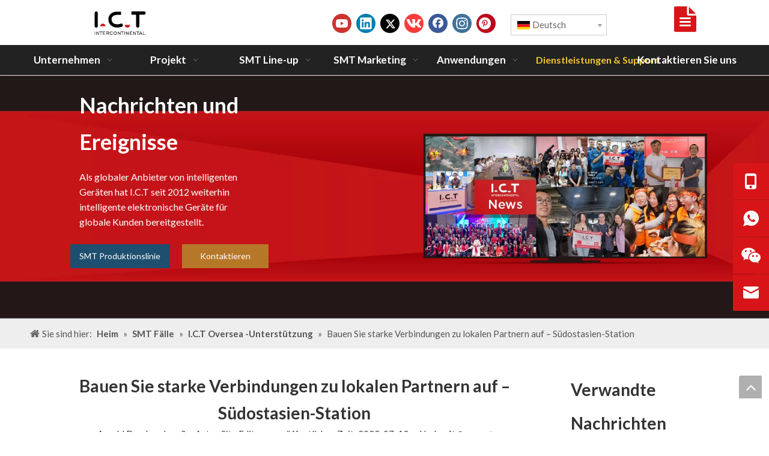

--- FILE ---
content_type: text/html;charset=utf-8
request_url: https://de.smtfactory.com/Bauen-Sie-starke-Verbindungen-zu-lokalen-Partnern-auf-%E2%80%93-S%C3%BCdostasien-Station-id63891017.html
body_size: 55893
content:
<!DOCTYPE html> <html lang="de" prefix="og: http://ogp.me/ns#" style="height: auto;"> <head> <link rel="preconnect" href="https://ilrorwxhnjrmlq5p-static.micyjz.com"/> <link rel="preconnect" href="https://rkrorwxhnjrmlq5p-static.micyjz.com"/> <link rel="preconnect" href="https://jnrorwxhnjrmlq5p-static.micyjz.com"/><script>document.write=function(e){documentWrite(document.currentScript,e)};function documentWrite(documenturrentScript,e){var i=document.createElement("span");i.innerHTML=e;var o=i.querySelectorAll("script");if(o.length)o.forEach(function(t){if(t.src&&t.src!=""){var script=document.createElement("script");script.src=t.src;document.body.appendChild(script)}});document.body.appendChild(i)}
window.onloadHack=function(func){if(!!!func||typeof func!=="function")return;if(document.readyState==="complete")func();else if(window.addEventListener)window.addEventListener("load",func,false);else if(window.attachEvent)window.attachEvent("onload",func,false)};</script> <title>Bauen Sie starke Verbindungen mit lokalen Partnern auf – Südostasien-Station – I.C.T SMT-Maschine</title> <meta name="keywords" content="SMT-Lösung, SMT-Fabrik, schlüsselfertige SMT-Lösung, SMT-Linie, Bestückungsmaschine"/> <meta name="description" content="Bauen Sie starke Verbindungen mit lokalen Partnern auf – Südostasien-Station, I.C.T SMT-Maschine"/> <link data-type="dns-prefetch" data-domain="jnrorwxhnjrmlq5p-static.micyjz.com" rel="dns-prefetch" href="//jnrorwxhnjrmlq5p-static.micyjz.com"> <link data-type="dns-prefetch" data-domain="ilrorwxhnjrmlq5p-static.micyjz.com" rel="dns-prefetch" href="//ilrorwxhnjrmlq5p-static.micyjz.com"> <link data-type="dns-prefetch" data-domain="rkrorwxhnjrmlq5p-static.micyjz.com" rel="dns-prefetch" href="//rkrorwxhnjrmlq5p-static.micyjz.com"> <link rel="amphtml" href="https://de.smtfactory.com/amp/Bauen-Sie-starke-Verbindungen-zu-lokalen-Partnern-auf-%E2%80%93-S%C3%BCdostasien-Station-id63891017.html"/> <link rel="canonical" href="https://de.smtfactory.com/Bauen-Sie-starke-Verbindungen-zu-lokalen-Partnern-auf-%E2%80%93-S%C3%BCdostasien-Station-id63891017.html"/> <link rel="alternate" hreflang="de" href="https://de.smtfactory.com/Bauen-Sie-starke-Verbindungen-zu-lokalen-Partnern-auf-%E2%80%93-S%C3%BCdostasien-Station-id63891017.html"/> <link rel="alternate" hreflang="ru" href="https://ru.smtfactory.com/%D0%A3%D1%81%D1%82%D0%B0%D0%BD%D0%BE%D0%B2%D0%B8%D1%82%D0%B5-%D0%BF%D1%80%D0%BE%D1%87%D0%BD%D1%8B%D0%B5-%D1%81%D0%B2%D1%8F%D0%B7%D0%B8-%D1%81-%D0%BC%D0%B5%D1%81%D1%82%D0%BD%D1%8B%D0%BC%D0%B8-%D0%BF%D0%B0%D1%80%D1%82%D0%BD%D0%B5%D1%80%D0%B0%D0%BC%D0%B8-%D0%A1%D1%82%D0%B0%D0%BD%D1%86%D0%B8%D1%8F-%D0%AE%D0%B3%D0%BE-%D0%92%D0%BE%D1%81%D1%82%D0%BE%D1%87%D0%BD%D0%BE%D0%B9-%D0%90%D0%B7%D0%B8%D0%B8-id67151017.html"/> <link rel="alternate" hreflang="fi" href="https://fi.smtfactory.com/Luo-vahvoja-yhteyksi%C3%A4-paikallisten-kumppaneiden-kanssa-%E2%80%93-Kaakkois-Aasian-asema-id64708917.html"/> <link rel="alternate" hreflang="pt" href="https://pt.smtfactory.com/Estabele%C3%A7a-conex%C3%B5es-fortes-com-parceiros-locais-Esta%C3%A7%C3%A3o-Sudeste-Asi%C3%A1tico-id68511017.html"/> <link rel="alternate" hreflang="bg" href="https://bg.smtfactory.com/%D0%A3%D1%81%D1%82%D0%B0%D0%BD%D0%BE%D0%B2%D0%B5%D1%82%D0%B5-%D1%81%D0%B8%D0%BB%D0%BD%D0%B8-%D0%B2%D1%80%D1%8A%D0%B7%D0%BA%D0%B8-%D1%81-%D0%BC%D0%B5%D1%81%D1%82%D0%BD%D0%B8-%D0%BF%D0%B0%D1%80%D1%82%D0%BD%D1%8C%D0%BE%D1%80%D0%B8-%D0%B3%D0%B0%D1%80%D0%B0-%D0%AE%D0%B3%D0%BE%D0%B8%D0%B7%D1%82%D0%BE%D1%87%D0%BD%D0%B0-%D0%90%D0%B7%D0%B8%D1%8F-id62718707.html"/> <link rel="alternate" hreflang="hr" href="https://hr.smtfactory.com/Uspostavite-sna%C5%BEne-veze-s-lokalnim-partnerima-stanica-za-jugoisto%C4%8Dnu-Aziju-id62817917.html"/> <link rel="alternate" hreflang="fr" href="https://fr.smtfactory.com/%C3%89tablir-des-liens-solides-avec-des-partenaires-locaux-Station-Asie-du-Sud-Est-id62071017.html"/> <link rel="alternate" hreflang="hu" href="https://hu.smtfactory.com/Er%C5%91s-kapcsolatok-kialak%C3%ADt%C3%A1sa-a-helyi-partnerekkel-%E2%80%93-D%C3%A9lkelet-%C3%81zsia-%C3%A1llom%C3%A1sa-id62549017.html"/> <link rel="alternate" hreflang="sl" href="https://sl.smtfactory.com/Vzpostavite-mo%C4%8Dne-povezave-z-lokalnimi-partnerji-%E2%80%93-postaja-jugovzhodne-Azije-id60138917.html"/> <link rel="alternate" hreflang="sr" href="https://sr.smtfactory.com/%D0%A3%D1%81%D0%BF%D0%BE%D1%81%D1%82%D0%B0%D0%B2%D0%B8%D1%82%D0%B5-%D1%98%D0%B0%D0%BA%D0%B5-%D0%B2%D0%B5%D0%B7%D0%B5-%D1%81%D0%B0-%D0%BB%D0%BE%D0%BA%D0%B0%D0%BB%D0%BD%D0%B8%D0%BC-%D0%BF%D0%B0%D1%80%D1%82%D0%BD%D0%B5%D1%80%D0%B8%D0%BC%D0%B0-%D1%81%D1%82%D0%B0%D0%BD%D0%B8%D1%86%D0%B0-%D1%98%D1%83%D0%B3%D0%BE%D0%B8%D1%81%D1%82%D0%BE%D1%87%D0%BD%D0%B5-%D0%90%D0%B7%D0%B8%D1%98%D0%B5-id69288917.html"/> <link rel="alternate" hreflang="ko" href="https://kr.smtfactory.com/%ED%98%84%EC%A7%80-%ED%8C%8C%ED%8A%B8%EB%84%88%EC%99%80-%EA%B0%95%EB%A0%A5%ED%95%9C-%EC%97%B0%EA%B2%B0-%EA%B5%AC%EC%B6%95-%EB%8F%99%EB%82%A8%EC%95%84%EC%8B%9C%EC%95%84-%EC%97%AD-id60640017.html"/> <link rel="alternate" hreflang="in" href="https://in.smtfactory.com/Jalin-Hubungan-Kuat-dengan-Mitra-Lokal-Stasiun-Asia-Tenggara-id68079017.html"/> <link rel="alternate" hreflang="en" href="https://www.smtfactory.com/Establish-Strong-Connections-with-Local-Partners-Southeast-Asia-Station-id49313227.html"/> <link rel="alternate" hreflang="it" href="https://it.smtfactory.com/Stabilisci-forti-legami-con-i-partner-locali-Stazione-del-Sud-Est-asiatico-id63180017.html"/> <link rel="alternate" hreflang="es" href="https://es.smtfactory.com/Establezca-conexiones-s%C3%B3lidas-con-socios-locales-estaci%C3%B3n-del-sudeste-asi%C3%A1tico-id68331017.html"/> <link rel="alternate" hreflang="cs" href="https://cs.smtfactory.com/Nava%C5%BEte-pevn%C3%A9-spojen%C3%AD-s-m%C3%ADstn%C3%ADmi-partnery-%E2%80%93-stanice-jihov%C3%BDchodn%C3%AD-Asie-id67409017.html"/> <link rel="alternate" hreflang="ar" href="https://sa.smtfactory.com/%D8%A5%D9%86%D8%B4%D8%A7%D8%A1-%D8%B9%D9%84%D8%A7%D9%82%D8%A7%D8%AA-%D9%82%D9%88%D9%8A%D8%A9-%D9%85%D8%B9-%D8%A7%D9%84%D8%B4%D8%B1%D9%83%D8%A7%D8%A1-%D8%A7%D9%84%D9%85%D8%AD%D9%84%D9%8A%D9%8A%D9%86-%D9%85%D8%AD%D8%B7%D8%A9-%D8%AC%D9%86%D9%88%D8%A8-%D8%B4%D8%B1%D9%82-%D8%A2%D8%B3%D9%8A%D8%A7-id69992017.html"/> <link rel="alternate" hreflang="vi" href="https://vi.smtfactory.com/Thi%E1%BA%BFt-l%E1%BA%ADp-k%E1%BA%BFt-n%E1%BB%91i-m%E1%BA%A1nh-m%E1%BA%BD-v%E1%BB%9Bi-c%C3%A1c-%C4%91%E1%BB%91i-t%C3%A1c-%C4%91%E1%BB%8Ba-ph%C6%B0%C6%A1ng-Southeast-Asia-Station-id69210017.html"/> <link rel="alternate" hreflang="ja" href="https://jp.smtfactory.com/%E7%8F%BE%E5%9C%B0%E3%83%91%E3%83%BC%E3%83%88%E3%83%8A%E3%83%BC%E3%81%A8%E3%81%AE%E5%BC%B7%E3%81%84%E3%81%A4%E3%81%AA%E3%81%8C%E3%82%8A%E3%82%92%E7%A2%BA%E7%AB%8B-%E6%9D%B1%E5%8D%97%E3%82%A2%E3%82%B8%E3%82%A2%E3%82%B9%E3%83%86%E3%83%BC%E3%82%B7%E3%83%A7%E3%83%B3-id63460017.html"/> <link rel="alternate" hreflang="fa" href="https://fa.smtfactory.com/%D8%A7%DB%8C%D8%AC%D8%A7%D8%AF-%D8%A7%D8%B1%D8%AA%D8%A8%D8%A7%D8%B7%D8%A7%D8%AA-%D9%82%D9%88%DB%8C-%D8%A8%D8%A7-%D8%B4%D8%B1%DA%A9%D8%A7%DB%8C-%D9%85%D8%AD%D9%84%DB%8C-%D8%A7%DB%8C%D8%B3%D8%AA%DA%AF%D8%A7%D9%87-%D8%A2%D8%B3%DB%8C%D8%A7%DB%8C-%D8%AC%D9%86%D9%88%D8%A8-%D8%B4%D8%B1%D9%82%DB%8C-id66558917.html"/> <link rel="alternate" hreflang="pl" href="https://pl.smtfactory.com/Nawi%C4%85%C5%BC-silne-po%C5%82%C4%85czenia-z-lokalnymi-partnerami-Stacja-Azja-Po%C5%82udniowo-Wschodnia-id62490017.html"/> <link rel="alternate" hreflang="ro" href="https://ro.smtfactory.com/Stabili%C8%9Bi-conexiuni-puternice-cu-partenerii-locali-Gara-din-Asia-de-Sud-Est-id60429017.html"/> <link rel="alternate" hreflang="he" href="https://he.smtfactory.com/%D7%A6%D7%95%D7%A8-%D7%A7%D7%A9%D7%A8%D7%99%D7%9D-%D7%97%D7%96%D7%A7%D7%99%D7%9D-%D7%A2%D7%9D-%D7%A9%D7%95%D7%AA%D7%A4%D7%99%D7%9D-%D7%9E%D7%A7%D7%95%D7%9E%D7%99%D7%99%D7%9D-%D7%AA%D7%97%D7%A0%D7%AA-%D7%93%D7%A8%D7%95%D7%9D-%D7%9E%D7%96%D7%A8%D7%97-%D7%90%D7%A1%D7%99%D7%94-id63587917.html"/> <link rel="alternate" hreflang="da" href="https://da.smtfactory.com/Etabler-st%C3%A6rke-forbindelser-med-lokale-partnere-Syd%C3%B8stasien-Station-id64057917.html"/> <link rel="alternate" hreflang="nl" href="https://nl.smtfactory.com/Breng-sterke-verbindingen-tot-stand-met-lokale-partners-Zuidoost-Azi%C3%AB-Station-id60930017.html"/> <link rel="alternate" hreflang="tr" href="https://tr.smtfactory.com/Yerel-ortaklarla-g%C3%BC%C3%A7l%C3%BC-ba%C4%9Flant%C4%B1lar-kurun-G%C3%BCneydo%C4%9Fu-Asya-%C4%B0stasyonu-id67589707.html"/> <meta http-equiv="X-UA-Compatible" content="IE=edge"/> <meta name="renderer" content="webkit"/> <meta http-equiv="Content-Type" content="text/html; charset=utf-8"/> <meta name="viewport" content="width=device-width, initial-scale=1, user-scalable=no"/> <link href="https://ilrorwxhnjrmlq5p-static.micyjz.com/cloud/jmBprKknloSRrknlmjjpio/Establish-Strong-Connections-with-Local-Partners-Southeast-Asia-Station.jpg" as="image" rel="preload" fetchpriority="high"/> <link rel="icon" href="//ilrorwxhnjrmlq5p-static.micyjz.com/cloud/lrBprKknloSRpiimikpiiq/I-C-T-LOGO.ico"> <link rel="preload" type="text/css" as="style" href="//ilrorwxhnjrmlq5p-static.micyjz.com/concat/epiiKBubbgReiSnqpromniqkrjl/static/assets/widget/mobile_head/style09/style09.css,/static/assets/widget/mobile_head/css/headerStyles.css,/static/assets/widget/style/component/follow/widget_setting_iconSize/iconSize24.css,/static/assets/style/bootstrap/cus.bootstrap.grid.system.css,/static/assets/style/fontAwesome/4.7.0/css/font-awesome.css,/static/assets/style/iconfont/iconfont.css,/static/assets/widget/script/plugins/gallery/colorbox/colorbox.css,/static/assets/style/bootstrap/cus.bootstrap.grid.system.split.css,/static/assets/widget/script/plugins/picture/animate.css,/static/assets/widget/style/component/pictureNew/widget_setting_description/picture.description.css,/static/assets/widget/style/component/pictureNew/public/public.css,/static/assets/widget/script/plugins/tooltipster/css/tooltipster.css,/static/assets/widget/style/component/follow/widget_setting_iconSize/iconSize32.css,/static/assets/widget/style/component/follow/public/public.css" onload="this.onload=null;this.rel='stylesheet'"/> <link rel="preload" type="text/css" as="style" href="//rkrorwxhnjrmlq5p-static.micyjz.com/concat/viikKBfdytRciSnqpromniqkrjl/static/assets/widget/style/component/fontIcon/fontIcon.css,/static/assets/widget/style/component/graphic/graphic.css,/static/assets/widget/style/component/mailCollection/mailCollection.css,/static/assets/widget/style/component/onlineService/public/public.css,/static/assets/widget/style/component/onlineService/widget_setting_showStyle/float.css,/static/assets/widget/style/component/onlineService/widget_setting_showStyle/style11.css" onload="this.onload=null;this.rel='stylesheet'"/> <link rel="stylesheet" type="text/css" href="//ilrorwxhnjrmlq5p-static.micyjz.com/concat/epiiKBubbgReiSnqpromniqkrjl/static/assets/widget/mobile_head/style09/style09.css,/static/assets/widget/mobile_head/css/headerStyles.css,/static/assets/widget/style/component/follow/widget_setting_iconSize/iconSize24.css,/static/assets/style/bootstrap/cus.bootstrap.grid.system.css,/static/assets/style/fontAwesome/4.7.0/css/font-awesome.css,/static/assets/style/iconfont/iconfont.css,/static/assets/widget/script/plugins/gallery/colorbox/colorbox.css,/static/assets/style/bootstrap/cus.bootstrap.grid.system.split.css,/static/assets/widget/script/plugins/picture/animate.css,/static/assets/widget/style/component/pictureNew/widget_setting_description/picture.description.css,/static/assets/widget/style/component/pictureNew/public/public.css,/static/assets/widget/script/plugins/tooltipster/css/tooltipster.css,/static/assets/widget/style/component/follow/widget_setting_iconSize/iconSize32.css,/static/assets/widget/style/component/follow/public/public.css"/> <link rel="stylesheet" type="text/css" href="//rkrorwxhnjrmlq5p-static.micyjz.com/concat/viikKBfdytRciSnqpromniqkrjl/static/assets/widget/style/component/fontIcon/fontIcon.css,/static/assets/widget/style/component/graphic/graphic.css,/static/assets/widget/style/component/mailCollection/mailCollection.css,/static/assets/widget/style/component/onlineService/public/public.css,/static/assets/widget/style/component/onlineService/widget_setting_showStyle/float.css,/static/assets/widget/style/component/onlineService/widget_setting_showStyle/style11.css"/> <link rel="preload" type="text/css" as="style" href="//rkrorwxhnjrmlq5p-static.micyjz.com/concat/ciiiKB9ywgRfiSoqrmoqklqjmpl/static/assets/widget/style/component/langBar/langBar.css,/static/assets/widget/script/plugins/smartmenu/css/navigation.css,/static/assets/widget/style/component/button/button.css,/static/assets/widget/style/component/position/position.css,/static/assets/widget/style/component/articledetail/articledetail.css,/static/assets/widget/style/component/tiptap_richText/tiptap_richText.css,/static/assets/widget/style/component/relatedArticle/relatedArticle.css,/static/assets/widget/style/component/quicknavigation/quicknavigation.css" onload="this.onload=null;this.rel='stylesheet'"/> <link rel="stylesheet" type="text/css" href="//rkrorwxhnjrmlq5p-static.micyjz.com/concat/ciiiKB9ywgRfiSoqrmoqklqjmpl/static/assets/widget/style/component/langBar/langBar.css,/static/assets/widget/script/plugins/smartmenu/css/navigation.css,/static/assets/widget/style/component/button/button.css,/static/assets/widget/style/component/position/position.css,/static/assets/widget/style/component/articledetail/articledetail.css,/static/assets/widget/style/component/tiptap_richText/tiptap_richText.css,/static/assets/widget/style/component/relatedArticle/relatedArticle.css,/static/assets/widget/style/component/quicknavigation/quicknavigation.css"/> <style>@media(min-width:990px){[data-type="rows"][data-level="rows"]{display:flex}}</style> <style id="speed3DefaultStyle">@supports not(aspect-ratio:1/1){.prodlist-wrap li .prodlist-cell{position:relative;padding-top:100%;width:100%}.prodlist-lists-style-13 .prod_img_a_t13,.prodlist-lists-style-12 .prod_img_a_t12,.prodlist-lists-style-nophoto-11 .prod_img_a_t12{position:unset !important;min-height:unset !important}.prodlist-wrap li .prodlist-picbox img{position:absolute;width:100%;left:0;top:0}}.piclist360 .prodlist-pic4-3 li .prodlist-display{max-width:100%}@media(max-width:600px){.prodlist-fix-num li{width:50% !important}}</style> <template id="appdStylePlace"></template> <link href="//ilrorwxhnjrmlq5p-static.micyjz.com/theme/irjoKBnrokRliSnrokRljSmnqrRlqSSRrjnjirrjjiqriir/style/style.css" type="text/css" rel="preload" as="style" onload="this.onload=null;this.rel='stylesheet'" data-theme="true"/> <link href="//ilrorwxhnjrmlq5p-static.micyjz.com/theme/irjoKBnrokRliSnrokRljSmnqrRlqSSRrjnjirrjjiqriir/style/style.css" type="text/css" rel="stylesheet"/> <style guid='u_1817ec131e8b440c90424e5347ef7546' emptyRender='true' placeholder='true' type='text/css'></style> <link href="//jnrorwxhnjrmlq5p-static.micyjz.com/site-res/rqkiKBnrokRljSmnqrRllSrrniprRliSjqkniiRljSjrrnjoiolljkRjiSnqmrrjrjrjrrSRil.css?1750896153720" rel="preload" as="style" onload="this.onload=null;this.rel='stylesheet'" data-extStyle="true" type="text/css" data-extAttr="20250626144322"/> <link href="//jnrorwxhnjrmlq5p-static.micyjz.com/site-res/rqkiKBnrokRljSmnqrRllSrrniprRliSjqkniiRljSjrrnjoiolljkRjiSnqmrrjrjrjrrSRil.css?1750896153720" data-extAttr="20250626144322" type="text/css" rel="stylesheet"/> <template data-js-type='style_respond' data-type='inlineStyle'></template><template data-js-type='style_head' data-type='inlineStyle'><style guid='ccd77a9e-136b-4272-9b64-2d5efb874a97' pm_pageStaticHack='' jumpName='head' pm_styles='head' type='text/css'>.sitewidget-langBar-20210415160733 .sitewidget-bd .front-icon-box.icon-style i{font-size:16px;color:#333 !important}.sitewidget-langBar-20210415160733 .sitewidget-bd .style21 #tZftcrUJwAHj-lang-drop-arrow{color:#333 !important}.sitewidget-langBar-20210415160733 .sitewidget-bd .style21 .lang-menu .lang-item a{color:#333 !important}.sitewidget-langBar-20210415160733 .sitewidget-bd .icon-style-i{font-size:16px;color:#333 !important}.sitewidget-langBar-20210415160733 .sitewidget-bd .lang-bar.style18.lang-style .lang-dropdown .block-iconbaseline-down{color:#333 !important}.sitewidget-langBar-20210415160733 .sitewidget-bd .lang-bar.style18.lang-style .lang-dropdown .lang-selected{color:#333 !important}.sitewidget-langBar-20210415160733 .sitewidget-bd .lang-bar.style18.lang-style .lang-dropdown .lang-menu a{color:#333 !important}.sitewidget-langBar-20210415160733 .sitewidget-bd .lang-bar.style18.lang-style .lang-dropdown .lang-menu{border-color:#333 !important}.sitewidget-langBar-20210415160733 .sitewidget-bd .lang-bar.style21.lang-style .lang-dropdown .lang-menu .menu-close-btn i{background:#333 !important}.sitewidget-langBar-20210415160733 .sitewidget-bd .front-icon-box i{font-size:20px;color:#333 !important}.sitewidget-langBar-20210415160733 .sitewidget-bd .front-icon-box.icon-style i{font-size:20px;color:#333 !important}.sitewidget-langBar-20210415160733 .sitewidget-bd .front-icon-box i:hover{color:#333 !important}.sitewidget-langBar-20210415160733 .sitewidget-bd .lang-bar .lang-dropdown .lang-selected{display:flex;justify-content:flex-start;align-items:center}.sitewidget-langBar-20210415160733 .sitewidget-bd .lang-bar .lang-dropdown .lang-selected .front-icon-box{display:flex;align-items:center;justify-content:center}.sitewidget-langBar-20210415160733.sitewidget-langBar .lang-bar .lang-dropdown .lang-selected{border:1px solid #ccc}.sitewidget-langBar-20210415160733.sitewidget-langBar .lang-bar .lang-dropdown .lang-menu{border:1px solid #ccc;border-top:0 solid #ccc}.sitewidget-langBar-20210415160733.sitewidget-langBar .lang-bar .lang-dropdown .lang-selected{background:#fff}.sitewidget-langBar-20210415160733.sitewidget-langBar .lang-bar .lang-dropdown .lang-menu{background:#fff}.sitewidget-langBar-20210415160733 .lang-bar .lang-dropdown-front-icon{background:unset !important}.sitewidget-button-20210121091754 .backstage-component-btn{box-shadow:0}.button-left-animate i{position:absolute;left:15px;top:50%;transform:translateY(-50%)}.sitewidget-button-20210121091754 a.backstage-component-btncolor{background-color:#1e4f6e;color:#fff;border-radius:0;border-color:#333;border-style:solid;border-width:0;box-sizing:content-box}.sitewidget-button-20210121091754 a.backstage-component-btndefault{border-style:solid;border-width:1px;border-radius:3px}.sitewidget-button-20210121091754 a.backstage-component-btncolorActive{background-image:none;background-color:!important;color:!important;border-radius:0;border-color:#333;border-style:solid;border-width:0;height:auto !important}.sitewidget-button-20210121091754 a.backstage-component-btncolorhover:hover{background-image:none;background-color:#80a7b8;color:#1e4f6e;border-radius:0;border-color:#333;border-style:solid;border-width:0}.sitewidget-button-20210121091800 .backstage-component-btn{box-shadow:0}.button-left-animate i{position:absolute;left:15px;top:50%;transform:translateY(-50%)}.sitewidget-button-20210121091800 a.backstage-component-btncolor{background-color:#b77729;color:#fff;border-top-left-radius:0;border-top-right-radius:0;border-bottom-left-radius:0;border-bottom-right-radius:0;border-color:#333;border-style:solid;border-width:0;box-sizing:content-box}.sitewidget-button-20210121091800 a.backstage-component-btndefault{border-style:solid;border-width:1px;border-radius:3px}.sitewidget-button-20210121091800 a.backstage-component-btncolorActive{background-image:none;background-color:#80a7b8;color:#b77729;border-top-left-radius:0;border-top-right-radius:0;border-bottom-left-radius:0;border-bottom-right-radius:0;border-color:#333;border-style:solid;border-width:0;height:auto !important}.sitewidget-button-20210121091800 a.backstage-component-btncolorhover:hover{background-image:none;background-color:#80a7b8;color:#b77729;border-top-left-radius:0;border-top-right-radius:0;border-bottom-left-radius:0;border-bottom-right-radius:0;border-color:#333;border-style:solid;border-width:0}.sitewidget-articleDetail-20160420105106 .articledetail-title h1{font-size:28px;line-height:45px;letter-spacing:0;text-align:center;color:#333;font-weight:bold}.sitewidget-articleDetail-20160420105106 .articledetail-title p{text-align:center;color:#333}.sitewidget-articleDetail-20160420105106 .sitewidget-bd .articledetail-user-shareit{text-align:center}.sitewidget-articleDetail-20160420105106 .sitewidget-bd .articledetail-user-shareit .bdsharebuttonbox{text-align:center}.sitewidget-articleDetail-20160420105106 .articleDetail-container .articledetail-title a.articledetail-inquiry-btn{display:inline-block;margin:0;padding:0;text-align:center;width:180px;height:38px;line-height:38px;background:#0c6fb3;color:#fff}.sitewidget-articleDetail-20160420105106 .articleDetail-container .articledetail-title a.articledetail-inquiry-btn .inquire-icon{width:22px;height:22px;display:inline-block;position:relative;top:50%;transform:translateY(-50%);background:url([data-uri]) center center no-repeat}</style></template><template data-js-type='style_respond' data-type='inlineStyle'></template><template data-js-type='style_head' data-type='inlineStyle'></template><script data-ignoreMinify="true">
	function loadInlineStyle(){
		var allInlineStyle = document.querySelectorAll("template[data-type='inlineStyle']");
		var length = document.querySelectorAll("template[data-type='inlineStyle']").length;
		for(var i = 0;i < length;i++){
			var style = allInlineStyle[i].innerHTML;
			allInlineStyle[i].outerHTML = style;
		}
	}
loadInlineStyle();
</script> <link rel='preload' as='style' onload='this.onload=null;this.rel="stylesheet"' href='https://fonts.googleapis.com/css?family=Lato:400,700&display=swap' data-type='1' type='text/css' media='all'/> <script type="text/javascript" data-src="//rkrorwxhnjrmlq5p-static.micyjz.com/static/t-lpBqBKrKmxzkrk7l/assets/script/jquery-1.11.0.concat.js"></script> <script type="text/javascript" data-src="//ld-analytics.micyjz.com/lminKBmnqrRlrSSRRQRiiSploojr/ltm-web.js?v=1750920202000"></script><script type="text/x-delay-ids" data-type="delayIds" data-device="pc" data-xtype="0" data-delayIds='[472097074,472093524,472093544,472093534,472097084,472109084,472096134,472097924,472092484,472096074,472095304,472092814,472097934,472096054,472095094,472096154,472092734,472096094,472095294,472096124,472093314,472093664,472097504,472093734,472112164,472093674,472093704,472094184,472093714,472093744,472093684,472105274,472093754,472112154,472094174,472093724]'></script> <meta name="google-site-verification" content="zgU70HC3SoOJCAqIdWiTvr1IFD8c5Ilg7oI3J30qc78"/><script guid='1e98ecbe-79c9-42a0-a3c3-d437c0972d2f' pm_pageStaticHack='true' jumpName='head' pm_scripts='head' type='text/javascript'>try{(function(window,undefined){var phoenixSite=window.phoenixSite||(window.phoenixSite={});phoenixSite.lanEdition="DE_DE";var page=phoenixSite.page||(phoenixSite.page={});page.cdnUrl="//jnrorwxhnjrmlq5p-static.micyjz.com";page.siteUrl="https://de.smtfactory.com";page.lanEdition=phoenixSite.lanEdition;page._menu_prefix="";page._menu_trans_flag="";page._captcha_domain_prefix="captcha.c";page._pId="fdfAZpUVkKIt";phoenixSite._sViewMode="true";phoenixSite._templateSupport="false";phoenixSite._singlePublish=
"false"})(this)}catch(e){try{console&&console.log&&console.log(e)}catch(e){}};</script> <script id='u_d84f85b3ac10454fbe8cfc172d5e9211' guid='u_d84f85b3ac10454fbe8cfc172d5e9211' pm_script='init_top' type='text/javascript'>try{(function(window,undefined){var datalazyloadDefaultOptions=window.datalazyloadDefaultOptions||(window.datalazyloadDefaultOptions={});datalazyloadDefaultOptions["version"]="3.0.0";datalazyloadDefaultOptions["isMobileViewer"]="false";datalazyloadDefaultOptions["hasCLSOptimizeAuth"]="false";datalazyloadDefaultOptions["_version"]="3.0.0";datalazyloadDefaultOptions["isPcOptViewer"]="false"})(this);(function(window,undefined){window.__ph_optSet__='{"loadImgType":"0","isOpenFlagUA":true,"v30NewMode":"1","idsVer":"1","docReqType":"0","docDecrease":"1","docCallback":"1"}'})(this)}catch(e){try{console&&
console.log&&console.log(e)}catch(e){}};</script> <script id='u_bb2fbbfb29674c42ae2ed8c99e8ac217' guid='u_bb2fbbfb29674c42ae2ed8c99e8ac217' type='text/javascript'>try{var thisUrl=location.host;var referUrl=document.referrer;if(referUrl.indexOf(thisUrl)==-1)localStorage.setItem("landedPage",document.URL)}catch(e){try{console&&console.log&&console.log(e)}catch(e){}};</script> </head> <body class=" frontend-body-canvas "> <div id='backstage-headArea' headFlag='1' class='hideForMobile'><div class="outerContainer" data-mobileBg="true" id="outerContainer_1605600518395" data-type="outerContainer" data-level="rows"><div class="container" data-type="container" data-level="rows" cnttype="backstage-container-mark"><div class="row" data-type="rows" data-level="rows" data-attr-xs="null" data-attr-sm="null"><div class="col-md-4" id="column_1683118246486" data-type="columns" data-level="columns"><div id="location_1683118246487" data-type="locations" data-level="rows"><div class="backstage-stwidgets-settingwrap" scope="0" settingId="qtpjRMUzsuNZ" id="component_qtpjRMUzsuNZ" relationCommonId="fdfAZpUVkKIt" classAttr="sitewidget-logo-20201117160836"> <div class="sitewidget-pictureNew sitewidget-logo sitewidget-logo-20201117160836"> <div class="sitewidget-bd"> <div class="picture-resize-wrap " style="position: relative; width: 100%; text-align: left; "> <span class="picture-wrap pic-style-default 666 " data-ee="" id="picture-wrap-qtpjRMUzsuNZ" style="display: inline-block; position: relative;max-width: 100%;"> <a class="imgBox mobile-imgBox" style="display: inline-block; position: relative;max-width: 100%;" href="/home.html" target="_blank" rel="noopener"> <img class="lazy img-default-bgc" phoenix-lazyload="//ilrorwxhnjrmlq5p-static.micyjz.com/cloud/llBprKknloSRmjijmlmriq/I-C-T-LOGO.svg" src="//ilrorwxhnjrmlq5p-static.micyjz.com/cloud/llBprKknloSRmjijmlmriq/I-C-T-LOGO.svg" alt="I.C.T Logo1" title="" phoenixLazyload='true'/> </a> </span> </div> </div> </div> </div> <script type="text/x-delay-script" data-id="qtpjRMUzsuNZ" data-jsLazyloadType="1" data-alias="logo" data-jsLazyload='true' data-type="component" data-jsDepand='["//ilrorwxhnjrmlq5p-static.micyjz.com/static/t-lkBpBKkKlplwsz7r/assets/widget/script/plugins/jquery.lazyload.js","//rkrorwxhnjrmlq5p-static.micyjz.com/static/t-ilBoBKrKlwrolo7m/assets/widget/script/compsettings/comp.logo.settings.js"]' data-jsThreshold='5' data-cssDepand='' data-cssThreshold='5'>(function(window,$,undefined){try{(function(window,$,undefined){var respSetting={},temp;temp={};temp["alt"]="ICT-Logo";temp["title"]="ICT-Logo";temp["picAlignStyle"]="0";temp["picLink"]="";temp["src"]="//ilrorwxhnjrmlq5p-static.micyjz.com/cloud/lkBprKknloSRqiimikmliq/ICT-Logo.png";temp["picHeight"]="";temp["picWidth"]="";temp["picDescJson"]="";respSetting["961"]=temp;temp={};temp["alt"]="IKT-213-80";temp["title"]="IKT-213-80";temp["picAlignStyle"]="0";temp["picLink"]="";temp["src"]="//ilrorwxhnjrmlq5p-static.micyjz.com/cloud/lpBprKknloSRqiimikllio/ICT.png";
temp["picHeight"]="";temp["picWidth"]="";temp["picDescJson"]="";respSetting["0"]=temp;$(function(){$("#picture-wrap-qtpjRMUzsuNZ").on("webkitAnimationEnd webkitTransitionEnd mozAnimationEnd MSAnimationEnd oanimationend animationend",function(){var rmClass="animated bounce zoomIn pulse rotateIn swing fadeIn bounceInDown bounceInLeft bounceInRight bounceInUp fadeInDownBig fadeInLeftBig fadeInRightBig fadeInUpBig zoomInDown zoomInLeft zoomInRight zoomInUp";$(this).removeClass(rmClass)});var version=
$.trim("20200313131553");if(!!!version)version=undefined;if(phoenixSite.phoenixCompSettings&&typeof phoenixSite.phoenixCompSettings.logo!=="undefined"&&phoenixSite.phoenixCompSettings.logo.version==version&&typeof phoenixSite.phoenixCompSettings.logo.logoLoadEffect=="function"){phoenixSite.phoenixCompSettings.logo.logoLoadEffect("qtpjRMUzsuNZ",".sitewidget-logo-20201117160836","","",respSetting);if(!!phoenixSite.phoenixCompSettings.logo.version&&phoenixSite.phoenixCompSettings.logo.version!="1.0.0")loadAnimationCss();
return}var resourceUrl="//jnrorwxhnjrmlq5p-static.micyjz.com/static/assets/widget/script/compsettings/comp.logo.settings.js?_\x3d1750896153720";if(phoenixSite&&phoenixSite.page){var cdnUrl=phoenixSite.page.cdnUrl;if(cdnUrl&&cdnUrl!="")resourceUrl=cdnUrl+"/static/assets/widget/script/compsettings/comp.logo.settings.js?_\x3d1750896153720"}var callback=function(){phoenixSite.phoenixCompSettings.logo.logoLoadEffect("qtpjRMUzsuNZ",".sitewidget-logo-20201117160836","","",respSetting);if(!!phoenixSite.phoenixCompSettings.logo.version&&
phoenixSite.phoenixCompSettings.logo.version!="1.0.0")loadAnimationCss()};if(phoenixSite.cachedScript)phoenixSite.cachedScript(resourceUrl,callback());else $.getScript(resourceUrl,callback())});function loadAnimationCss(){var link=document.createElement("link");link.rel="stylesheet";link.type="text/css";link.href="//ilrorwxhnjrmlq5p-static.micyjz.com/static/assets/widget/script/plugins/picture/animate.css?1750896153720";var head=document.getElementsByTagName("head")[0];head.appendChild(link)}try{loadTemplateImg("sitewidget-logo-20201117160836")}catch(e){try{console&&
(console.log&&console.log(e))}catch(e){}}})(window,jQuery)}catch(e){try{console&&console.log&&console.log(e)}catch(e){}}})(window,$);</script> </div></div><div class="col-md-4" id="column_1605600916780" data-type="columns" data-level="columns"><div id="location_1605600916781" data-type="locations" data-level="rows"><div class="backstage-stwidgets-settingwrap" id="component_qNKjwWUoYutZ" data-scope="0" data-settingId="qNKjwWUoYutZ" data-relationCommonId="fdfAZpUVkKIt" data-classAttr="sitewidget-follow-20201117161515"> <div class="sitewidget-follow sitewidget-follow-20201117161515 "> <div class="sitewidget-bd"> <a class="follow-a youtube " target="_blank" rel='nofollow' href="https://www.youtube.com/channel/UCrjQtG86plRI3ipGMSJwF5w" title="Youtube" aria-label="Youtube"> <span class=" noneRotate social-icon-32 social-icon-round social-icon-default social-icon-youtube"></span> </a> <a class="follow-a linkedin " target="_blank" rel='nofollow' href="https://www.linkedin.com/company/pickandplacemachine/" title="Linkedin" aria-label="Linkedin"> <span class=" noneRotate social-icon-32 social-icon-round social-icon-default social-icon-linkedin"></span> </a> <a class="follow-a twitter " target="_blank" rel='nofollow' href="https://twitter.com/smtreflowoven" title="Twitter" aria-label="Twitter"> <span class=" noneRotate social-icon-32 social-icon-round social-icon-default social-icon-twitter"></span> </a> <a class="follow-a vk " target="_blank" rel='nofollow' href="https://vk.com/i.c.tsmtsolution" title="vk" aria-label="vk"> <span class=" noneRotate social-icon-32 social-icon-round social-icon-default social-icon-vk"></span> </a> <a class="follow-a facebook " target="_blank" rel='nofollow' href="https://www.facebook.com/etasmt" title="Facebook" aria-label="Facebook"> <span class=" noneRotate social-icon-32 social-icon-round social-icon-default social-icon-facebook"></span> </a> <a class="follow-a instagram " target="_blank" rel='nofollow' href="https://www.instagram.com/smt_machine/" title="Instagram" aria-label="Instagram"> <span class=" noneRotate social-icon-32 social-icon-round social-icon-default social-icon-instagram"></span> </a> <a class="follow-a pinterest " target="_blank" rel='nofollow' href="https://www.pinterest.com/smtfactory/" title="Pinterest" aria-label="Pinterest"> <span class=" noneRotate social-icon-32 social-icon-round social-icon-default social-icon-pinterest"></span> </a> </div> </div> <script type="text/x-delay-script" data-id="qNKjwWUoYutZ" data-jsLazyloadType="1" data-alias="follow" data-jsLazyload='true' data-type="component" data-jsDepand='["//rkrorwxhnjrmlq5p-static.micyjz.com/static/t-jiBpBKpKwisxqs7n/assets/widget/script/plugins/tooltipster/js/jquery.tooltipster.js"]' data-jsThreshold='5' data-cssDepand='' data-cssThreshold='5'>(function(window,$,undefined){try{$(function(){phoenixSite.sitewidgets.showqrcode(".sitewidget-follow-20201117161515")})}catch(e){try{console&&console.log&&console.log(e)}catch(e){}}try{(function(window,$,undefined){$(function(){if(phoenixSite.lanEdition&&phoenixSite.lanEdition!="ZH_CN"){$(".follow-a.weChat").attr("title","WeChat");$(".follow-a.weiBo").attr("title","Weibo");$(".follow-a.weChat .social-follow-vert-text").text("WeChat");$(".follow-a.weiBo .social-follow-vert-text").text("Weibo");$(".follow-a.weChat .social-follow-hori-text").text("WeChat");
$(".follow-a.weiBo .social-follow-hori-text").text("Weibo")}})})(window,jQuery)}catch(e){try{console&&console.log&&console.log(e)}catch(e){}}})(window,$);</script> </div> </div></div><div class="col-md-2" id="column_1618474055653" data-type="columns" data-level="columns"><div id="location_1618474055654" data-type="locations" data-level="rows"><div class="backstage-stwidgets-settingwrap" id="component_zyKjRWAoHUIt" data-scope="0" data-settingId="zyKjRWAoHUIt" data-relationCommonId="fdfAZpUVkKIt" data-classAttr="sitewidget-placeHolder-20210415160759"> <div class="sitewidget-placeholder sitewidget-placeHolder-20210415160759"> <div class="sitewidget-bd"> <div class="resizee" style="height:14px"></div> </div> </div> <script type="text/x-delay-script" data-id="zyKjRWAoHUIt" data-jsLazyloadType="1" data-alias="placeHolder" data-jsLazyload='true' data-type="component" data-jsDepand='' data-jsThreshold='' data-cssDepand='' data-cssThreshold=''>(function(window,$,undefined){})(window,$);</script></div><div class="backstage-stwidgets-settingwrap" scope="0" settingId="tZftcrUJwAHj" id="component_tZftcrUJwAHj" relationCommonId="fdfAZpUVkKIt" classAttr="sitewidget-langBar-20210415160733"> <div class="sitewidget-langBar sitewidget-langBar-20210415160733"> <div class="sitewidget-bd"> <div class="lang-bar lang-bar-left "> <div class="lang-dropdown"> <div class="lang-selected"><img src='//jnrorwxhnjrmlq5p-static.micyjz.com/static/assets/widget/images/langBar/8.jpg' alt="Deutsch" class='lang-icon'/>Deutsch</div> <div class="lang-arrow" id="tZftcrUJwAHj-lang-drop-arrow"></div> <ul class="lang-menu" id="tZftcrUJwAHj-lang-drop-menu" style="margin-top: 0"> <li class="lang-item" title="Bahasa indonesia" data-lanCode="24" data-default="0"><a target="_blank" href='https://in.smtfactory.com/Jalin-Hubungan-Kuat-dengan-Mitra-Lokal-Stasiun-Asia-Tenggara-id68079017.html' target="_blank"><div class="front-img"><div class="lang-sprites-slide sprites sprites-24"></div></div>Bahasa indonesia</a></li> <li class="lang-item" title="Сербия" data-lanCode="30" data-default="0"><a target="_blank" href='https://sr.smtfactory.com/%D0%A3%D1%81%D0%BF%D0%BE%D1%81%D1%82%D0%B0%D0%B2%D0%B8%D1%82%D0%B5-%D1%98%D0%B0%D0%BA%D0%B5-%D0%B2%D0%B5%D0%B7%D0%B5-%D1%81%D0%B0-%D0%BB%D0%BE%D0%BA%D0%B0%D0%BB%D0%BD%D0%B8%D0%BC-%D0%BF%D0%B0%D1%80%D1%82%D0%BD%D0%B5%D1%80%D0%B8%D0%BC%D0%B0-%D1%81%D1%82%D0%B0%D0%BD%D0%B8%D1%86%D0%B0-%D1%98%D1%83%D0%B3%D0%BE%D0%B8%D1%81%D1%82%D0%BE%D1%87%D0%BD%D0%B5-%D0%90%D0%B7%D0%B8%D1%98%D0%B5-id69288917.html' target="_blank"><div class="front-img"><div class="lang-sprites-slide sprites sprites-30"></div></div>Сербия</a></li> <li class="lang-item" title="Česky" data-lanCode="27" data-default="0"><a target="_blank" href='https://cs.smtfactory.com/Nava%C5%BEte-pevn%C3%A9-spojen%C3%AD-s-m%C3%ADstn%C3%ADmi-partnery-%E2%80%93-stanice-jihov%C3%BDchodn%C3%AD-Asie-id67409017.html' target="_blank"><div class="front-img"><div class="lang-sprites-slide sprites sprites-27"></div></div>Česky</a></li> <li class="lang-item" title="Dansk" data-lanCode="44" data-default="0"><a target="_blank" href='https://da.smtfactory.com/Etabler-st%C3%A6rke-forbindelser-med-lokale-partnere-Syd%C3%B8stasien-Station-id64057917.html' target="_blank"><div class="front-img"><div class="lang-sprites-slide sprites sprites-44"></div></div>Dansk</a></li> <li class="lang-item" title="English" data-lanCode="0" data-default="0"><a target="_blank" href='https://www.smtfactory.com/Establish-Strong-Connections-with-Local-Partners-Southeast-Asia-Station-id49313227.html' target="_blank"><div class="front-img"><div class="lang-sprites-slide sprites sprites-0"></div></div>English</a></li> <li class="lang-item" title="Español" data-lanCode="6" data-default="0"><a target="_blank" href='https://es.smtfactory.com/Establezca-conexiones-s%C3%B3lidas-con-socios-locales-estaci%C3%B3n-del-sudeste-asi%C3%A1tico-id68331017.html' target="_blank"><div class="front-img"><div class="lang-sprites-slide sprites sprites-6"></div></div>Español</a></li> <li class="lang-item" title="Français" data-lanCode="4" data-default="0"><a target="_blank" href='https://fr.smtfactory.com/%C3%89tablir-des-liens-solides-avec-des-partenaires-locaux-Station-Asie-du-Sud-Est-id62071017.html' target="_blank"><div class="front-img"><div class="lang-sprites-slide sprites sprites-4"></div></div>Français</a></li> <li class="lang-item" title="Hrvatski" data-lanCode="48" data-default="0"><a target="_blank" href='https://hr.smtfactory.com/Uspostavite-sna%C5%BEne-veze-s-lokalnim-partnerima-stanica-za-jugoisto%C4%8Dnu-Aziju-id62817917.html' target="_blank"><div class="front-img"><div class="lang-sprites-slide sprites sprites-48"></div></div>Hrvatski</a></li> <li class="lang-item" title="Italiano" data-lanCode="9" data-default="0"><a target="_blank" href='https://it.smtfactory.com/Stabilisci-forti-legami-con-i-partner-locali-Stazione-del-Sud-Est-asiatico-id63180017.html' target="_blank"><div class="front-img"><div class="lang-sprites-slide sprites sprites-9"></div></div>Italiano</a></li> <li class="lang-item" title="magyar" data-lanCode="25" data-default="0"><a target="_blank" href='https://hu.smtfactory.com/Er%C5%91s-kapcsolatok-kialak%C3%ADt%C3%A1sa-a-helyi-partnerekkel-%E2%80%93-D%C3%A9lkelet-%C3%81zsia-%C3%A1llom%C3%A1sa-id62549017.html' target="_blank"><div class="front-img"><div class="lang-sprites-slide sprites sprites-25"></div></div>magyar</a></li> <li class="lang-item" title="Nederlands" data-lanCode="12" data-default="0"><a target="_blank" href='https://nl.smtfactory.com/Breng-sterke-verbindingen-tot-stand-met-lokale-partners-Zuidoost-Azi%C3%AB-Station-id60930017.html' target="_blank"><div class="front-img"><div class="lang-sprites-slide sprites sprites-12"></div></div>Nederlands</a></li> <li class="lang-item" title="Polski" data-lanCode="15" data-default="0"><a target="_blank" href='https://pl.smtfactory.com/Nawi%C4%85%C5%BC-silne-po%C5%82%C4%85czenia-z-lokalnymi-partnerami-Stacja-Azja-Po%C5%82udniowo-Wschodnia-id62490017.html' target="_blank"><div class="front-img"><div class="lang-sprites-slide sprites sprites-15"></div></div>Polski</a></li> <li class="lang-item" title="Português" data-lanCode="7" data-default="0"><a target="_blank" href='https://pt.smtfactory.com/Estabele%C3%A7a-conex%C3%B5es-fortes-com-parceiros-locais-Esta%C3%A7%C3%A3o-Sudeste-Asi%C3%A1tico-id68511017.html' target="_blank"><div class="front-img"><div class="lang-sprites-slide sprites sprites-7"></div></div>Português</a></li> <li class="lang-item" title="Pусский" data-lanCode="5" data-default="0"><a target="_blank" href='https://ru.smtfactory.com/%D0%A3%D1%81%D1%82%D0%B0%D0%BD%D0%BE%D0%B2%D0%B8%D1%82%D0%B5-%D0%BF%D1%80%D0%BE%D1%87%D0%BD%D1%8B%D0%B5-%D1%81%D0%B2%D1%8F%D0%B7%D0%B8-%D1%81-%D0%BC%D0%B5%D1%81%D1%82%D0%BD%D1%8B%D0%BC%D0%B8-%D0%BF%D0%B0%D1%80%D1%82%D0%BD%D0%B5%D1%80%D0%B0%D0%BC%D0%B8-%D0%A1%D1%82%D0%B0%D0%BD%D1%86%D0%B8%D1%8F-%D0%AE%D0%B3%D0%BE-%D0%92%D0%BE%D1%81%D1%82%D0%BE%D1%87%D0%BD%D0%BE%D0%B9-%D0%90%D0%B7%D0%B8%D0%B8-id67151017.html' target="_blank"><div class="front-img"><div class="lang-sprites-slide sprites sprites-5"></div></div>Pусский</a></li> <li class="lang-item" title="românesc" data-lanCode="26" data-default="0"><a target="_blank" href='https://ro.smtfactory.com/Stabili%C8%9Bi-conexiuni-puternice-cu-partenerii-locali-Gara-din-Asia-de-Sud-Est-id60429017.html' target="_blank"><div class="front-img"><div class="lang-sprites-slide sprites sprites-26"></div></div>românesc</a></li> <li class="lang-item" title="Slovenščina" data-lanCode="35" data-default="0"><a target="_blank" href='https://sl.smtfactory.com/Vzpostavite-mo%C4%8Dne-povezave-z-lokalnimi-partnerji-%E2%80%93-postaja-jugovzhodne-Azije-id60138917.html' target="_blank"><div class="front-img"><div class="lang-sprites-slide sprites sprites-35"></div></div>Slovenščina</a></li> <li class="lang-item" title="Suomalainen" data-lanCode="40" data-default="0"><a target="_blank" href='https://fi.smtfactory.com/Luo-vahvoja-yhteyksi%C3%A4-paikallisten-kumppaneiden-kanssa-%E2%80%93-Kaakkois-Aasian-asema-id64708917.html' target="_blank"><div class="front-img"><div class="lang-sprites-slide sprites sprites-40"></div></div>Suomalainen</a></li> <li class="lang-item" title="Türk dili" data-lanCode="16" data-default="0"><a target="_blank" href='https://tr.smtfactory.com/Yerel-ortaklarla-g%C3%BC%C3%A7l%C3%BC-ba%C4%9Flant%C4%B1lar-kurun-G%C3%BCneydo%C4%9Fu-Asya-%C4%B0stasyonu-id67589707.html' target="_blank"><div class="front-img"><div class="lang-sprites-slide sprites sprites-16"></div></div>Türk dili</a></li> <li class="lang-item" title="Tiếng Việt" data-lanCode="13" data-default="0"><a target="_blank" href='https://vi.smtfactory.com/Thi%E1%BA%BFt-l%E1%BA%ADp-k%E1%BA%BFt-n%E1%BB%91i-m%E1%BA%A1nh-m%E1%BA%BD-v%E1%BB%9Bi-c%C3%A1c-%C4%91%E1%BB%91i-t%C3%A1c-%C4%91%E1%BB%8Ba-ph%C6%B0%C6%A1ng-Southeast-Asia-Station-id69210017.html' target="_blank"><div class="front-img"><div class="lang-sprites-slide sprites sprites-13"></div></div>Tiếng Việt</a></li> <li class="lang-item" title="العربية" data-lanCode="3" data-default="0"><a target="_blank" href='https://sa.smtfactory.com/%D8%A5%D9%86%D8%B4%D8%A7%D8%A1-%D8%B9%D9%84%D8%A7%D9%82%D8%A7%D8%AA-%D9%82%D9%88%D9%8A%D8%A9-%D9%85%D8%B9-%D8%A7%D9%84%D8%B4%D8%B1%D9%83%D8%A7%D8%A1-%D8%A7%D9%84%D9%85%D8%AD%D9%84%D9%8A%D9%8A%D9%86-%D9%85%D8%AD%D8%B7%D8%A9-%D8%AC%D9%86%D9%88%D8%A8-%D8%B4%D8%B1%D9%82-%D8%A2%D8%B3%D9%8A%D8%A7-id69992017.html' target="_blank"><div class="front-img"><div class="lang-sprites-slide sprites sprites-3"></div></div>العربية</a></li> <li class="lang-item" title="فارسی" data-lanCode="32" data-default="0"><a target="_blank" href='https://fa.smtfactory.com/%D8%A7%DB%8C%D8%AC%D8%A7%D8%AF-%D8%A7%D8%B1%D8%AA%D8%A8%D8%A7%D8%B7%D8%A7%D8%AA-%D9%82%D9%88%DB%8C-%D8%A8%D8%A7-%D8%B4%D8%B1%DA%A9%D8%A7%DB%8C-%D9%85%D8%AD%D9%84%DB%8C-%D8%A7%DB%8C%D8%B3%D8%AA%DA%AF%D8%A7%D9%87-%D8%A2%D8%B3%DB%8C%D8%A7%DB%8C-%D8%AC%D9%86%D9%88%D8%A8-%D8%B4%D8%B1%D9%82%DB%8C-id66558917.html' target="_blank"><div class="front-img"><div class="lang-sprites-slide sprites sprites-32"></div></div>فارسی</a></li> <li class="lang-item" title="עִברִית" data-lanCode="42" data-default="0"><a target="_blank" href='https://he.smtfactory.com/%D7%A6%D7%95%D7%A8-%D7%A7%D7%A9%D7%A8%D7%99%D7%9D-%D7%97%D7%96%D7%A7%D7%99%D7%9D-%D7%A2%D7%9D-%D7%A9%D7%95%D7%AA%D7%A4%D7%99%D7%9D-%D7%9E%D7%A7%D7%95%D7%9E%D7%99%D7%99%D7%9D-%D7%AA%D7%97%D7%A0%D7%AA-%D7%93%D7%A8%D7%95%D7%9D-%D7%9E%D7%96%D7%A8%D7%97-%D7%90%D7%A1%D7%99%D7%94-id63587917.html' target="_blank"><div class="front-img"><div class="lang-sprites-slide sprites sprites-42"></div></div>עִברִית</a></li> <li class="lang-item" title="한국어" data-lanCode="11" data-default="0"><a target="_blank" href='https://kr.smtfactory.com/%ED%98%84%EC%A7%80-%ED%8C%8C%ED%8A%B8%EB%84%88%EC%99%80-%EA%B0%95%EB%A0%A5%ED%95%9C-%EC%97%B0%EA%B2%B0-%EA%B5%AC%EC%B6%95-%EB%8F%99%EB%82%A8%EC%95%84%EC%8B%9C%EC%95%84-%EC%97%AD-id60640017.html' target="_blank"><div class="front-img"><div class="lang-sprites-slide sprites sprites-11"></div></div>한국어</a></li> <li class="lang-item" title="日本語" data-lanCode="10" data-default="0"><a target="_blank" href='https://jp.smtfactory.com/%E7%8F%BE%E5%9C%B0%E3%83%91%E3%83%BC%E3%83%88%E3%83%8A%E3%83%BC%E3%81%A8%E3%81%AE%E5%BC%B7%E3%81%84%E3%81%A4%E3%81%AA%E3%81%8C%E3%82%8A%E3%82%92%E7%A2%BA%E7%AB%8B-%E6%9D%B1%E5%8D%97%E3%82%A2%E3%82%B8%E3%82%A2%E3%82%B9%E3%83%86%E3%83%BC%E3%82%B7%E3%83%A7%E3%83%B3-id63460017.html' target="_blank"><div class="front-img"><div class="lang-sprites-slide sprites sprites-10"></div></div>日本語</a></li> </ul> </div> </div> </div> </div> <style>.sitewidget-langBar .lang-bar.style17 .lang-dropdown .lang-menu{display:none}</style> <template data-type='js_template' data-settingId='tZftcrUJwAHj'><script id='u_bca5672653d44fc38b7760b829ed29c4' guid='u_bca5672653d44fc38b7760b829ed29c4' type='text/javascript'>try{function sortableli(el,data,value){var newArr=[];if(value=="0"||value=="1"||value=="2"||value=="3"||value=="4"||value=="5"||value=="6"||value=="7"||value=="8"||value=="12"||value=="14"){for(var i=0;i<data.length;i++)el.find(".lang-cont").each(function(){if(data[i].isDefault=="0"){if($(this).attr("data-default")=="0")if($(this).attr("data-lancode")==data[i].islanCode){var cloneSpan=$(this).clone(true);newArr.push(cloneSpan)}}else if($(this).attr("data-default")=="1")if($(this).attr("data-lancode")==
data[i].islanCode){var cloneSpan=$(this).clone(true);newArr.push(cloneSpan)}});if(value=="0"||value=="6"||value=="3")var langDivMid=' \x3cspan class\x3d"lang-div-mid"\x3e|\x3c/span\x3e ';else if(value=="1"||value=="4"||value=="7"||value=="14")var langDivMid=' \x3cspan class\x3d"lang-div-mid"\x3e\x3c/span\x3e ';else if(value=="2"||value=="12"||value=="5"||value=="8")var langDivMid=' \x3cspan class\x3d"lang-div-mid"\x3e/\x3c/span\x3e ';else var langDivMid=' \x3cspan class\x3d"lang-div-mid"\x3e|\x3c/span\x3e ';
if(newArr.length>=0){el.find("span").remove();for(var i=0;i<newArr.length;i++){el.append(newArr[i]);if(i==newArr.length-1);else el.append(langDivMid)}}}else{for(var i=0;i<data.length;i++)el.find(".lang-item").each(function(){if(data[i].isDefault=="0"){if($(this).attr("data-default")=="0")if($(this).attr("data-lancode")==data[i].islanCode){var cloneSpan=$(this).clone(true);newArr.push(cloneSpan)}}else if($(this).attr("data-default")=="1")if($(this).attr("data-lancode")==data[i].islanCode){var cloneSpan=
$(this).clone(true);newArr.push(cloneSpan)}});if(newArr.length>=0){el.find(".lang-item").remove();for(var i=0;i<newArr.length;i++)if(value=="13")el.find(".langBar-easystyle-sub").append(newArr[i]);else el.find(".lang-menu").append(newArr[i])}}}$(function(){var dom=$(".sitewidget-langBar-20210415160733 .sitewidget-bd .lang-bar");var sortArr=[{"id":0,"islanCode":"24","isDefault":"0"},{"id":1,"islanCode":"30","isDefault":"0"},{"id":2,"islanCode":"27","isDefault":"0"},{"id":3,"islanCode":"44","isDefault":"0"},
{"id":4,"islanCode":"8","isDefault":"0"},{"id":5,"islanCode":"0","isDefault":"0"},{"id":6,"islanCode":"6","isDefault":"0"},{"id":7,"islanCode":"4","isDefault":"0"},{"id":8,"islanCode":"48","isDefault":"0"},{"id":9,"islanCode":"9","isDefault":"0"},{"id":10,"islanCode":"25","isDefault":"0"},{"id":11,"islanCode":"12","isDefault":"0"},{"id":12,"islanCode":"15","isDefault":"0"},{"id":13,"islanCode":"7","isDefault":"0"},{"id":14,"islanCode":"5","isDefault":"0"},{"id":15,"islanCode":"26","isDefault":"0"},
{"id":16,"islanCode":"35","isDefault":"0"},{"id":17,"islanCode":"40","isDefault":"0"},{"id":18,"islanCode":"16","isDefault":"0"},{"id":19,"islanCode":"13","isDefault":"0"},{"id":20,"islanCode":"3","isDefault":"0"},{"id":21,"islanCode":"32","isDefault":"0"},{"id":22,"islanCode":"42","isDefault":"0"},{"id":23,"islanCode":"11","isDefault":"0"},{"id":24,"islanCode":"10","isDefault":"0"}];if(sortArr!=""&&sortArr!=undefined)sortableli(dom,sortArr,11);var iconEl=$(".sitewidget-langBar-20210415160733 .lang-bar .front-icon-box");
if(iconEl.length>0)$(".sitewidget-langBar-20210415160733 .lang-bar .lang-dropdown .lang-selected").prepend(iconEl)})}catch(e){try{console&&console.log&&console.log(e)}catch(e){}};</script></template> <script type="text/x-delay-script" data-id="tZftcrUJwAHj" data-jsLazyloadType="1" data-alias="langBar" data-jsLazyload='true' data-type="component" data-jsDepand='["//ilrorwxhnjrmlq5p-static.micyjz.com/static/t-rrBqBKqKlnzlzr7n/assets/widget/script/compsettings/comp.langBar.settings.js"]' data-jsThreshold='5' data-cssDepand='' data-cssThreshold='5'>(function(window,$,undefined){try{$(function(){if(!phoenixSite.phoenixCompSettings||!phoenixSite.phoenixCompSettings.langBar)$.getScript("//rkrorwxhnjrmlq5p-static.micyjz.com/static/assets/widget/script/compsettings/comp.langBar.settings.js?_\x3d1769076432789",function(){phoenixSite.phoenixCompSettings.langBar.langBarSublist("tZftcrUJwAHj","11",".sitewidget-langBar-20210415160733")});else phoenixSite.phoenixCompSettings.langBar.langBarSublist("tZftcrUJwAHj","11",".sitewidget-langBar-20210415160733")})}catch(e){try{console&&
console.log&&console.log(e)}catch(e){}}})(window,$);</script></div> </div></div><div class="col-md-2" id="column_1720082299294" data-type="columns" data-level="columns"><div id="location_1720082299295" data-type="locations" data-level="rows"><div class="backstage-stwidgets-settingwrap " id="component_rRpjHrVKeAdZ" data-scope="0" data-settingId="rRpjHrVKeAdZ" data-relationCommonId="fdfAZpUVkKIt" data-classAttr="sitewidget-fontIcon-20240704163805"> <div class="sitewidget-fontIcon sitewidget-fontIcon-20240704163805"> <style type="text/css">.sitewidget-fontIcon.sitewidget-fontIcon-20240704163805 .sitewidget-bd{text-align:center}.sitewidget-fontIcon-20240704163805 i.font-icon{font-size:43px;color:#d71518}.sitewidget-fontIcon-20240704163805 .font-icon-wrap:hover i.font-icon{color:#048fa2}</style> <div class="sitewidget-bd"> <a href="//jnrorwxhnjrmlq5p-static.micyjz.com/I.C.T+Catalog+2025-aidllBprKknloSRmkronrmliq.pdf" target="_blank" rel="noopener"> <span class="font-icon-wrap default "> <i class="font-icon fa fa-file-text"></i> </span> </a> </div> </div> </div> <script type="text/x-delay-script" data-id="rRpjHrVKeAdZ" data-jsLazyloadType="1" data-alias="fontIcon" data-jsLazyload='true' data-type="component" data-jsDepand='["//ilrorwxhnjrmlq5p-static.micyjz.com/static/t-qiBqBKiKmsknwm7o/assets/widget/script/compsettings/comp.fontIcon.settings.js","//rkrorwxhnjrmlq5p-static.micyjz.com/static/t-qiBqBKiKmsknwm7o/assets/widget/script/compsettings/comp.fontIcon.settings.js"]' data-jsThreshold='5' data-cssDepand='' data-cssThreshold='5'>(function(window,$,undefined){})(window,$);</script> </div></div></div></div></div><div class="outerContainer" data-mobileBg="true" id="outerContainer_1722840383438" data-type="outerContainer" data-level="rows" autohold><div class="container" data-type="container" data-level="rows" cnttype="backstage-container-mark"><div class="row" data-type="rows" data-level="rows" data-attr-xs="null" data-attr-sm="null"><div class="col-md-12" id="column_1722840372861" data-type="columns" data-level="columns"><div id="location_1722840372863" data-type="locations" data-level="rows"><div class="backstage-stwidgets-settingwrap" scope="0" settingId="lpKjRWfeikCt" id="component_lpKjRWfeikCt" relationCommonId="fdfAZpUVkKIt" classAttr="sitewidget-navigation_style-20201117160805"> <div class="sitewidget-navigation_style sitewidget-navnew fix sitewidget-navigation_style-20201117160805 navnew-way-slide navnew-slideRight"> <a href="javascript:;" class="navnew-thumb-switch navnew-thumb-way-slide navnew-thumb-slideRight" style="background-color:transparent"> <span class="nav-thumb-ham first" style="background-color:#333333"></span> <span class="nav-thumb-ham second" style="background-color:#333333"></span> <span class="nav-thumb-ham third" style="background-color:#333333"></span> </a> <style>@media(min-width:1220px){.sitewidget-navnew.sitewidget-navigation_style-20201117160805 .smsmart{max-width:unset}}@media(max-width:1219px) and (min-width:990px){.sitewidget-navnew.sitewidget-navigation_style-20201117160805 .smsmart{max-width:unset}}@media(min-width:1200px) and (max-width:1365px){.sitewidget-navnew.sitewidget-navigation_style-20201117160805 .smsmart{max-width:unset}}</style> <style>@media(min-width:990px){.navnew-substyle4 .nav-sub-list .nav-sub-item .nav-sub-item-hd span{font-size:inherit;font-weight:inherit;line-height:inherit;cursor:pointer}.navnew-substyle4 .nav-sub-list .nav-sub-item .nav-sub-item-hd span:hover,.navnew-substyle4 .nav-sub-list .nav-sub-item .nav-sub-item-bd .nav-sub-item-bd-item .nav-sub-item-bd-info:hover{color:inherit}.navnew-substyle4 .nav-sub-list .nav-sub-item .nav-sub-item-bd .nav-sub-item-bd-item .nav-sub-item-bd-info{font-size:inherit;color:inherit;font-weight:inherit;text-align:inherit}}</style> <ul class="navnew smsmart navnew-way-slide navnew-slideRight navnew-wide-substyle5 navnew-substyle5"> <li id="parent_0" class="navnew-item navLv1 hide" data-visible="0"> <a id="nav_34634954" target="_self" rel="" class="navnew-link" data-currentIndex="" href="/"><i class="icon "></i><span class="text-width">Heim</span> </a> <span class="navnew-separator"></span> </li> <li id="parent_1" class="navnew-item navLv1 " data-visible="1"> <a id="nav_34634964" target="_self" rel="" class="navnew-link" data-currentIndex="" href="/aboutus.html"><i class="icon "></i><span class="text-width">Unternehmen</span> </a> <span class="navnew-separator"></span> <ul class="navnew-sub1 nav-sub-list5 " data-visible="1"> <li class="nav-sub-item "> <div class="nav-sub1-item navnew-sub1-item"> <a id="nav_34635324" target="_self" rel="" data-currentIndex="" href="/aboutus.html#jjBorKrjjiljrjrrlim"> <img src="//ilrorwxhnjrmlq5p-static.micyjz.com/cloud/llBprKknloSRlkmripjmiq/I-C-T-company.jpg" alt="I.C.T company.jpg"> <span class="nav-sub1-info"> <i class="icon undefined"></i> Über I.C.T </span> </a> </div> </li> <li class="nav-sub-item "> <div class="nav-sub1-item navnew-sub1-item"> <a id="nav_34636084" target="_self" rel="" data-currentIndex="" href="/ICT-factories.html"> <img src="//ilrorwxhnjrmlq5p-static.micyjz.com/cloud/lmBprKknloSRlkinrlrlin/Company-Currents.jpg" alt="Company Currents.jpg"> <span class="nav-sub1-info"> <i class="icon undefined"></i> I.C.T Fabriken </span> </a> </div> </li> <li class="nav-sub-item "> <div class="nav-sub1-item navnew-sub1-item"> <a id="nav_34635314" target="_self" rel="" data-currentIndex="" href="/Team.html"> <img src="//ilrorwxhnjrmlq5p-static.micyjz.com/cloud/lnBprKknloSRlkmripkmiq/I-C-T-Team.jpg" alt="I.C.T Team.jpg"> <span class="nav-sub1-info"> <i class="icon undefined"></i> I.C.T Team </span> </a> </div> </li> <li class="nav-sub-item "> <div class="nav-sub1-item navnew-sub1-item"> <a id="nav_34635824" target="_self" rel="" data-currentIndex="" href="/ICT-Story.html"> <img src="//ilrorwxhnjrmlq5p-static.micyjz.com/cloud/loBprKknloSRlkmkpmplip/2017-I-C-T-Team.jpg" alt="2017 I.C.T Team.jpg"> <span class="nav-sub1-info"> <i class="icon undefined"></i> I.C.T Geschichte </span> </a> </div> </li> <li class="nav-sub-item "> <div class="nav-sub1-item navnew-sub1-item"> <a id="nav_34636304" target="_self" rel="" data-currentIndex="" href="/honorary-customers.html"> <img src="//ilrorwxhnjrmlq5p-static.micyjz.com/cloud/ljBprKknloSRqklikprpiq/Your-Reliable-Dearest-Partner.png" alt="Your Reliable Dearest Partner .png"> <span class="nav-sub1-info"> <i class="icon undefined"></i> Ehrenkunden </span> </a> </div> </li> <li class="nav-sub-item "> <div class="nav-sub1-item navnew-sub1-item"> <a id="nav_34636294" target="_self" rel="" data-currentIndex="" href="https://vr.3d66.com/vr/index_detail_5130167.asp?pageSource=4"> <img src="//ilrorwxhnjrmlq5p-static.micyjz.com/cloud/lnBprKknloSRokplmnooip/I-C-T-360-VR-Showcase.jpg" alt="I.C.T 360° VR Showcase .jpg"> <span class="nav-sub1-info"> <i class="icon undefined"></i> 360 ° VR Showcase </span> </a> </div> </li> <li class="nav-sub-item hide"> <div class="nav-sub1-item navnew-sub1-item"> <a id="nav_34635384" target="_self" rel="" data-currentIndex="" href="/210816150335.html"> <img src="//ilrorwxhnjrmlq5p-static.micyjz.com/cloud/jpBprKknloSRjkmpkrjnio/I-C-T-guanggaopaiV1-1_fuben.jpg" alt="I.C.T-广告牌V1.1_副本.jpg"> <span class="nav-sub1-info"> <i class="icon undefined"></i> Globale Partner </span> </a> </div> </li> <li class="nav-sub-item "> <div class="nav-sub1-item navnew-sub1-item"> <a id="nav_34636324" target="_self" rel="" data-currentIndex="" href="/company-news.html"> <img src="//ilrorwxhnjrmlq5p-static.micyjz.com/cloud/llBprKknloSRjjnkkrmjio/I-C-T-changqutu.jpg" alt="I.C.T 厂区图(1).jpg"> <span class="nav-sub1-info"> <i class="icon undefined"></i> Unternehmensströme </span> </a> </div> </li> <li class="nav-sub-item "> <div class="nav-sub1-item navnew-sub1-item"> <a id="nav_34636334" target="_self" rel="" data-currentIndex="" href="/Ausstellungsveranstaltungen-ic5008376.html"> <img src="//ilrorwxhnjrmlq5p-static.micyjz.com/cloud/ljBprKknloSRlkinrlklio/Exhibition-Events.png" alt="Exhibition Events.png"> <span class="nav-sub1-info"> <i class="icon undefined"></i> Ausstellungsveranstaltungen </span> </a> </div> </li> <li class="nav-sub-item "> <div class="nav-sub1-item navnew-sub1-item"> <a id="nav_34636344" target="_self" rel="" data-currentIndex="" href="/industry-news.html"> <img src="//ilrorwxhnjrmlq5p-static.micyjz.com/cloud/lrBprKknloSRlkinrlilio/Industry-Insights.jpg" alt="Industry Insights.jpg"> <span class="nav-sub1-info"> <i class="icon undefined"></i> Branchenerkenntnisse </span> </a> </div> </li> <li class="nav-sub-item "> <div class="nav-sub1-item navnew-sub1-item"> <a id="nav_34636354" target="_self" rel="" data-currentIndex="" href="/new-products-release.html"> <img src="//ilrorwxhnjrmlq5p-static.micyjz.com/cloud/liBprKknloSRlkinrljlio/New-Products-Release.jpg" alt="New Products Release.jpg"> <span class="nav-sub1-info"> <i class="icon undefined"></i> Neue Produkte veröffentlicht </span> </a> </div> </li> <li class="nav-sub-item "> <div class="nav-sub1-item navnew-sub1-item"> <a id="nav_34636364" target="_self" rel="" data-currentIndex="" href="/collaborate-chronicle.html"> <img src="//ilrorwxhnjrmlq5p-static.micyjz.com/cloud/lrBprKknloSRokqmiknpip/Collabrate-Chronicle.jpg" alt="Collabrate Chronicle.jpg"> <span class="nav-sub1-info"> <i class="icon undefined"></i> Zusammenarbeit Chronik </span> </a> </div> </li> <li class="nav-sub-item "> <div class="nav-sub1-item navnew-sub1-item"> <a id="nav_34636374" target="_self" rel="" data-currentIndex="" href="/social-responsibility.html"> <img src="//ilrorwxhnjrmlq5p-static.micyjz.com/cloud/lkBprKknloSRlkinrlllio/Social-Responsibility.jpg" alt="Social Responsibility.jpg"> <span class="nav-sub1-info"> <i class="icon undefined"></i> Soziale Verantwortung </span> </a> </div> </li> </ul> </li> <li id="parent_2" class="navnew-item navLv1 " data-visible="1"> <a id="nav_34636054" target="_self" rel="" class="navnew-link" data-currentIndex="" href="/project.html"><i class="icon "></i><span class="text-width">Projekt</span> </a> <span class="navnew-separator"></span> <ul class="navnew-sub1 nav-sub-list5 " data-visible="1"> <li class="nav-sub-item "> <div class="nav-sub1-item navnew-sub1-item"> <a id="nav_34636134" target="_blank" rel="" data-currentIndex="" href="/ict-delivers-tht-production-line-for-power-controller-manufacturing-in-hungary.html"> <img src="//ilrorwxhnjrmlq5p-static.micyjz.com/cloud/lnBprKknloSRilnjmrroio/I-C-T-Delivers-THT-Production-Line-for-Power-Controller-Manufacturing-in-Hungary.jpg" alt="I.C.T Delivers THT Production Line for Power Controller Manufacturing in Hungary.jpg"> <span class="nav-sub1-info"> <i class="icon undefined"></i> THT Produktionslinie in Ungarn </span> </a> </div> </li> <li class="nav-sub-item "> <div class="nav-sub1-item navnew-sub1-item"> <a id="nav_34636114" target="_blank" rel="" data-currentIndex="" href="/smt-and-conformal-coating-line-for-aircraft-usb-power-board-manufacturing.html"> <img src="//ilrorwxhnjrmlq5p-static.micyjz.com/cloud/lmBprKknloSRiloirokrin/SMT-and-Conformal-Coating-Line-for-Aircraft-USB-Power-Board-Manufacturing.jpg" alt="SMT and Conformal Coating Line for Aircraft USB Power Board Manufacturing.jpg"> <span class="nav-sub1-info"> <i class="icon undefined"></i> SMT &amp; Beschichtslinie für Flugzeug USB -Strom in den USA </span> </a> </div> </li> <li class="nav-sub-item "> <div class="nav-sub1-item navnew-sub1-item"> <a id="nav_34636074" target="_blank" rel="" data-currentIndex="" href="/end-to-end-smart-factory-solutions-for-odm-production-in-saudi-arabia.html"> <img src="//ilrorwxhnjrmlq5p-static.micyjz.com/cloud/llBprKknloSRrllrjoimio/End-to-End-Smart-Factory-Solutions-for-ODM-Production-in-Saudi-Arabia.jpg" alt="End-to-End Smart Factory Solutions for ODM Production in Saudi Arabia.jpg"> <span class="nav-sub1-info"> <i class="icon undefined"></i> Smart Factory Solutions für die ODM -Produktion in Saudi -Arabien </span> </a> </div> </li> <li class="nav-sub-item "> <div class="nav-sub1-item navnew-sub1-item"> <a id="nav_34636064" target="_blank" rel="" data-currentIndex="" href="/ict-global-technical-support-for-led-manufacturing-in-saudi-arabia.html"> <img src="//ilrorwxhnjrmlq5p-static.micyjz.com/cloud/ljBprKknloSRrlrrqpliio/I-C-T-Global-Technical-Support-for-LED-Manufacturing-in-Saudi-Arabia.jpg" alt="I.C.T Global Technical Support for LED Manufacturing in Saudi Arabia.jpg"> <span class="nav-sub1-info"> <i class="icon undefined"></i> I.C.T Globale technische Unterstützung für LED Herstellung in Saudi -Arabien </span> </a> </div> </li> <li class="nav-sub-item "> <div class="nav-sub1-item navnew-sub1-item"> <a id="nav_34635944" target="_blank" rel="" data-currentIndex="" href="/ict-customized-smt-solution-for-automotive-electronics-manufacturing-in-europe.html"> <img src="//ilrorwxhnjrmlq5p-static.micyjz.com/cloud/lpBprKknloSRpkoolroqiq/Customized-SMT-Solution-for-Automotive-Electronics-Manufacturing-in-Europe.jpg" alt="Customized SMT Solution for Automotive Electronics Manufacturing in Europe.jpg"> <span class="nav-sub1-info"> <i class="icon undefined"></i> Angepasst SMT Lösung in Europa </span> </a> </div> </li> <li class="nav-sub-item "> <div class="nav-sub1-item navnew-sub1-item"> <a id="nav_34635954" target="_blank" rel="" data-currentIndex="" href="/one-stop-smart-factory-solution-for-led-lighting-manufacturing-in-tajikistan.html"> <img src="//ilrorwxhnjrmlq5p-static.micyjz.com/cloud/lmBprKknloSRoklrmkinio/One-stop-Smart-Factory-Solution-for-LED-Lighting-Manufacturing-in-Tajikistan.jpg" alt="One-stop Smart Factory Solution for LED Lighting Manufacturing in Tajikistan.jpg"> <span class="nav-sub1-info"> <i class="icon undefined"></i> One-Stop Smart Factory-Lösung in Tadschikistan </span> </a> </div> </li> <li class="nav-sub-item "> <div class="nav-sub1-item navnew-sub1-item"> <a id="nav_34635964" target="_blank" rel="" data-currentIndex="" href="/ICT-delivers-a-conformal-coating-line-with-return-function-in-mexico.html"> <img src="//ilrorwxhnjrmlq5p-static.micyjz.com/cloud/lqBprKknloSRlknlrqroio/I-C-T-Delivers-a-Conformal-Coating-Line-with-Return-Function-in-Mexico.jpg" alt="I.C.T Delivers a Conformal Coating Line with Return Function in Mexico.jpg"> <span class="nav-sub1-info"> <i class="icon undefined"></i> Konforme Beschichtungslinie in Mexiko </span> </a> </div> </li> <li class="nav-sub-item "> <div class="nav-sub1-item navnew-sub1-item"> <a id="nav_34635974" target="_blank" rel="" data-currentIndex="" href="/ICT-overseas-support-to-a-new-smart-electric-meter-factory-in-uruguay.html"> <img src="//ilrorwxhnjrmlq5p-static.micyjz.com/cloud/liBprKknloSRlkokjojqiq/I-C-T-Overseas-Support-in-Uruguay.jpg" alt="I.C.T Overseas Support in Uruguay .jpg"> <span class="nav-sub1-info"> <i class="icon undefined"></i> SMT &amp; Dip -Produktionslinie in Uruguay </span> </a> </div> </li> <li class="nav-sub-item "> <div class="nav-sub1-item navnew-sub1-item"> <a id="nav_34635984" target="_blank" rel="" data-currentIndex="" href="/ICT-overseas-support-for-computer-power-supply-production-in-europe.html"> <img src="//ilrorwxhnjrmlq5p-static.micyjz.com/cloud/jiBprKknloSRjkqolikmiq/I-C-T-global-support-in-europe.jpg" alt="I.C.T-global support-in europe.jpg"> <span class="nav-sub1-info"> <i class="icon undefined"></i> SMT &amp; Dip -Produktionslinie in Europa </span> </a> </div> </li> <li class="nav-sub-item "> <div class="nav-sub1-item navnew-sub1-item"> <a id="nav_34635994" target="_blank" rel="" data-currentIndex="" href="/i-c-t-global-technical-support-for-automotive-electronics-europe-station.html"> <img src="//ilrorwxhnjrmlq5p-static.micyjz.com/cloud/jlBprKknloSRikqoonmiiq/I-C-T-smt-solution-for-Automotive-Electronics-EUROPE.png" alt="I.C.T smt solution for Automotive Electronics - EUROPE.png"> <span class="nav-sub1-info"> <i class="icon undefined"></i> SMT &amp; Dip &amp; Coating Line in Europa </span> </a> </div> </li> <li class="nav-sub-item "> <div class="nav-sub1-item navnew-sub1-item"> <a id="nav_34636004" target="_blank" rel="" data-currentIndex="" href="/%E3%80%90Echtzeit-Update%E3%80%91-I.C.T-global-SMT-Technische-Unterst%C3%BCtzung-in-Malaysia-Teil-II-id64891017.html"> <img src="//ilrorwxhnjrmlq5p-static.micyjz.com/cloud/jkBprKknloSRikmlomliiq/I-C-T-New-MALAYSIA.jpg" alt="I.C.T-New-MALAYSIA.jpg"> <span class="nav-sub1-info"> <i class="icon undefined"></i> SMT &amp; Dip -Produktionslinie in Malaysia </span> </a> </div> </li> <li class="nav-sub-item "> <div class="nav-sub1-item navnew-sub1-item"> <a id="nav_34636014" target="_blank" rel="" data-currentIndex="" href="/%E3%80%90Echtzeit-Update%E3%80%91I.C.T-Globaler-SMT-Technischer-Support-in-Europa-id61791017.html"> <img src="//ilrorwxhnjrmlq5p-static.micyjz.com/cloud/jkBprKknloSRikmlomkjiq/I-C-T-New-EUROPE.jpg" alt="I.C.T-New-EUROPE.jpg"> <span class="nav-sub1-info"> <i class="icon undefined"></i> SMT Produktionslinie in Finnland &amp; Griechenland </span> </a> </div> </li> <li class="nav-sub-item "> <div class="nav-sub1-item navnew-sub1-item"> <a id="nav_34636024" target="_blank" rel="" data-currentIndex="" href="/%E3%80%90Echtzeit-Update%E3%80%91I.C.T-Globaler-SMT-Technischer-Support-in-Malaysia-id62791017.html"> <img src="//ilrorwxhnjrmlq5p-static.micyjz.com/cloud/jjBprKknloSRikmlpmrjiq/I-C-T-New-MALAYSIA-SEMICON.jpg" alt="I.C.T New MALAYSIA SEMICON.jpg"> <span class="nav-sub1-info"> <i class="icon undefined"></i> Halbleiter -Schneidlösungen in Malaysia </span> </a> </div> </li> <li class="nav-sub-item "> <div class="nav-sub1-item navnew-sub1-item"> <a id="nav_34636034" target="_self" rel="" data-currentIndex="" href="/ICT-in-Iraq"> <img src="//ilrorwxhnjrmlq5p-static.micyjz.com/cloud/jiBprKknloSRikmlomrkiq/I-C-T-New-IRAQ.jpg" alt="I.C.T-New-IRAQ.jpg"> <span class="nav-sub1-info"> <i class="icon undefined"></i> SMT Produktionslinie im Irak </span> </a> </div> </li> <li class="nav-sub-item "> <div class="nav-sub1-item navnew-sub1-item"> <a id="nav_34636044" target="_blank" rel="" data-currentIndex="" href="/I.C.T-Globaler-Dienst-in-%C3%84gypten-id66701017.html"> <img src="//ilrorwxhnjrmlq5p-static.micyjz.com/cloud/ljBprKknloSRqkpjqqqkip/I-C-TEgypt-SMT-production-line-PCB-Loader-stencil-printer-hanwha-pick-and-place-machine-reflow-oven.jpg" alt="I.C.TEgypt-SMT production line- PCB Loader-stencil printer- hanwha pick and place machine-reflow oven.jpg"> <span class="nav-sub1-info"> <i class="icon undefined"></i> SMT &amp; Dip Procution Line in Ägypten </span> </a> </div> </li> </ul> </li> <li id="parent_3" class="navnew-item navLv1 " data-visible="1"> <a id="nav_34634934" target="_self" rel="" class="navnew-link" data-currentIndex="" href="/products.html"><i class="icon "></i><span class="text-width">SMT Line-up</span> </a> <span class="navnew-separator"></span> <ul class="navnew-sub1 nav-sub-list5 " data-visible="1"> <li class="nav-sub-item "> <div class="nav-sub1-item navnew-sub1-item"> <a id="nav_34636204" target="_self" rel="" data-currentIndex="" href="/smart-production-line.html"> <img src="//ilrorwxhnjrmlq5p-static.micyjz.com/cloud/jmBprKknloSRkkpjpqkmiq/Menu-SMT-line.jpg" alt="Menu-SMT line.jpg"> <span class="nav-sub1-info"> <i class="icon undefined"></i> Smart Production Line </span> </a> </div> <div class=" navnew-sub2 nav-sub2-item navnew-sub2-item"> <a id="nav_34636214" target="_self" rel="" data-currentIndex='' href="/smt-production-line.html"> <i class="icon fa fa-angle-right"></i> SMT Produktionslinie </a> </div> <div class=" navnew-sub2 nav-sub2-item navnew-sub2-item"> <a id="nav_34636224" target="_self" rel="" data-currentIndex='' href="/dip-assembly-line.html"> <i class="icon fa fa-angle-right"></i> Tauchmontagelinie </a> </div> <div class=" navnew-sub2 nav-sub2-item navnew-sub2-item"> <a id="nav_34636234" target="_self" rel="" data-currentIndex='' href="/pcba-coating-line.html"> <i class="icon fa fa-angle-right"></i> PCBA Beschichtungslinie </a> </div> </li> <li class="nav-sub-item "> <div class="nav-sub1-item navnew-sub1-item"> <a id="nav_34634994" target="_self" rel="" data-currentIndex="" href="/Reflow-Ofen-pl64122467.html"> <img src="//ilrorwxhnjrmlq5p-static.micyjz.com/cloud/jpBprKknloSRkkpjpqjmiq/Menu-Reflow-Oven.jpg" alt="Menu-Reflow Oven.jpg"> <span class="nav-sub1-info"> <i class="icon "></i> Reflow Ofen </span> </a> </div> <div class="hide navnew-sub2 nav-sub2-item navnew-sub2-item"> <a id="nav_34635004" target="_self" rel="" data-currentIndex='' href=""> <i class="icon "></i> Reflow -Ofen der Pyxis -Serie </a> </div> <div class=" navnew-sub2 nav-sub2-item navnew-sub2-item"> <a id="nav_34635014" target="_self" rel="" data-currentIndex='' href="/Reflow-Ofen-der-Lyra-Serie-pl65122467.html"> <i class="icon fa fa-angle-right"></i> Reflow -Ofen der Lyra -Serie </a> </div> <div class=" navnew-sub2 nav-sub2-item navnew-sub2-item"> <a id="nav_34635034" target="_self" rel="" data-currentIndex='' href="/Reflow-Ofen-der-S-Serie-pl69522467.html"> <i class="icon fa fa-angle-right"></i> S Series Reflow Ofen </a> </div> <div class=" navnew-sub2 nav-sub2-item navnew-sub2-item"> <a id="nav_34635024" target="_self" rel="" data-currentIndex='' href="/Reflow-Ofen-der-L-Serie-pl66122467.html"> <i class="icon fa fa-angle-right"></i> L Serie Reflow Ofen </a> </div> <div class=" navnew-sub2 nav-sub2-item navnew-sub2-item"> <a id="nav_34635614" target="_self" rel="" data-currentIndex='' href="/Vakuum-Reflow-Ofen-der-LV-Serie-pl67622467.html"> <i class="icon fa fa-angle-right"></i> LV -Serie Vakuum -Reflow -Ofen </a> </div> </li> <li class="nav-sub-item "> <div class="nav-sub1-item navnew-sub1-item"> <a id="nav_34635044" target="_self" rel="" data-currentIndex="" href="/SMT-Schablone-Druckmaschine-pl67122467.html"> <img src="//ilrorwxhnjrmlq5p-static.micyjz.com/cloud/jqBprKknloSRkkpjpqimiq/Menu-Printing.jpg" alt="Menu-Printing.jpg"> <span class="nav-sub1-info"> <i class="icon "></i> SMT Schablone Druckmaschine </span> </a> </div> <div class=" navnew-sub2 nav-sub2-item navnew-sub2-item"> <a id="nav_34635054" target="_self" rel="" data-currentIndex='' href="/Halbautomatischer-SMT-Schablone-Drucker-pl68122467.html"> <i class="icon fa fa-angle-right"></i> Semi-auto SMT Schablone Drucker </a> </div> <div class=" navnew-sub2 nav-sub2-item navnew-sub2-item"> <a id="nav_34635064" target="_self" rel="" data-currentIndex='' href="/Vollautomatischer-SMT-Schablone-Drucker-pl69222467.html"> <i class="icon fa fa-angle-right"></i> Vollauto SMT Schablone Drucker </a> </div> </li> <li class="nav-sub-item "> <div class="nav-sub1-item navnew-sub1-item"> <a id="nav_34635074" target="_self" rel="" data-currentIndex="" href="/Best%C3%BCckungsautomat-pl60222467.html"> <img src="//ilrorwxhnjrmlq5p-static.micyjz.com/cloud/jkBprKknloSRkkpjpqppip/Menu-Pick-place.jpg" alt="Menu-Pick & place.jpg"> <span class="nav-sub1-info"> <i class="icon "></i> Pick &amp; Place -Maschine </span> </a> </div> <div class=" navnew-sub2 nav-sub2-item navnew-sub2-item"> <a id="nav_34635084" target="_self" rel="" data-currentIndex='' href="/SAMSUNG-Pick-%26-Place-Maschine-pl61322467.html"> <i class="icon fa fa-angle-right"></i> Samsung Pick &amp; Place -Maschine </a> </div> <div class=" navnew-sub2 nav-sub2-item navnew-sub2-item"> <a id="nav_34635094" target="_self" rel="" data-currentIndex='' href="/JUKI-Best%C3%BCckungsautomat-pl62222467.html"> <i class="icon fa fa-angle-right"></i> Juki Pick &amp; Place -Maschine </a> </div> <div class=" navnew-sub2 nav-sub2-item navnew-sub2-item"> <a id="nav_34635104" target="_self" rel="" data-currentIndex='' href="/Best%C3%BCckungsautomat-von-Yamaha-pl63222467.html"> <i class="icon fa fa-angle-right"></i> Yamaha Pick &amp; Place -Maschine </a> </div> <div class=" navnew-sub2 nav-sub2-item navnew-sub2-item"> <a id="nav_34635114" target="_self" rel="" data-currentIndex='' href="/PANASONIC-Pick-%26-Place-Maschine-pl64222467.html"> <i class="icon fa fa-angle-right"></i> Panasonic Pick &amp; Place -Maschine </a> </div> <div class=" navnew-sub2 nav-sub2-item navnew-sub2-item"> <a id="nav_34635124" target="_self" rel="" data-currentIndex='' href="/FUJI-Pick-%26-Place-Maschine-pl65222467.html"> <i class="icon fa fa-angle-right"></i> Fuji Pick &amp; Place -Maschine </a> </div> <div class=" navnew-sub2 nav-sub2-item navnew-sub2-item"> <a id="nav_34635134" target="_self" rel="" data-currentIndex='' href="/I.C.T-Best%C3%BCckungsautomat-pl66222467.html"> <i class="icon fa fa-angle-right"></i> I.C.T pick &amp; platzieren Maschine </a> </div> <div class=" navnew-sub2 nav-sub2-item navnew-sub2-item"> <a id="nav_34635474" target="_self" rel="" data-currentIndex='' href="/SMT-Peripherieger%C3%A4te-pl64522467.html"> <i class="icon fa fa-angle-right"></i> SMT Peripheriegeräte </a> </div> </li> <li class="nav-sub-item "> <div class="nav-sub1-item navnew-sub1-item"> <a id="nav_34635144" target="_self" rel="" data-currentIndex="" href="/DIP-Maschine-pl67222467.html"> <img src="//ilrorwxhnjrmlq5p-static.micyjz.com/cloud/jrBprKknloSRkkpjpqnpip/Menu-DIP.jpg" alt="Menu-DIP.jpg"> <span class="nav-sub1-info"> <i class="icon "></i> Tauchmaschine </span> </a> </div> <div class=" navnew-sub2 nav-sub2-item navnew-sub2-item"> <a id="nav_34635154" target="_self" rel="" data-currentIndex='' href="/Wellenl%C3%B6tmaschine-der-Acrab-Serie-pl68222467.html"> <i class="icon fa fa-angle-right"></i> Acrab -Serie </a> </div> <div class=" navnew-sub2 nav-sub2-item navnew-sub2-item"> <a id="nav_34635164" target="_self" rel="" data-currentIndex='' href="/Wellenl%C3%B6tmaschine-der-W-Serie-pl69322467.html"> <i class="icon fa fa-angle-right"></i> W Serie </a> </div> <div class=" navnew-sub2 nav-sub2-item navnew-sub2-item"> <a id="nav_34635394" target="_self" rel="" data-currentIndex='' href="/Automatische-Einf%C3%BCgungsmaschine-pl65022467.html"> <i class="icon fa fa-angle-right"></i> Automatische Einfügungsmaschine </a> </div> <div class=" navnew-sub2 nav-sub2-item navnew-sub2-item"> <a id="nav_34635404" target="_self" rel="" data-currentIndex='' href="/Selektive-Wellenl%C3%B6tmaschine-pl66022467.html"> <i class="icon fa fa-angle-right"></i> Selektive Wellenlötmaschine </a> </div> <div class=" navnew-sub2 nav-sub2-item navnew-sub2-item"> <a id="nav_34635664" target="_self" rel="" data-currentIndex='' href="/dip-peripheral-equipment.html"> <i class="icon fa fa-angle-right"></i> Periphere Geräte tauchen </a> </div> </li> <li class="nav-sub-item "> <div class="nav-sub1-item navnew-sub1-item"> <a id="nav_34635174" target="_self" rel="" data-currentIndex="" href="/PCB-Handhabungsmaschine-pl60322467.html"> <img src="//ilrorwxhnjrmlq5p-static.micyjz.com/cloud/jlBprKknloSRkkpjpqmpip/Menu-PCB-Handling.jpg" alt="Menu-PCB Handling.jpg"> <span class="nav-sub1-info"> <i class="icon "></i> PCB Handhabungsmaschine </span> </a> </div> <div class=" navnew-sub2 nav-sub2-item navnew-sub2-item"> <a id="nav_34635414" target="_self" rel="" data-currentIndex='' href="/Lader-%26-Entlader-pl60122467.html"> <i class="icon fa fa-angle-right"></i> Lader S &amp; Unlader </a> </div> <div class=" navnew-sub2 nav-sub2-item navnew-sub2-item"> <a id="nav_34635424" target="_self" rel="" data-currentIndex='' href="/SMT-F%C3%B6rderer-pl69122467.html"> <i class="icon fa fa-angle-right"></i> SMT-Förderer s </a> </div> <div class=" navnew-sub2 nav-sub2-item navnew-sub2-item"> <a id="nav_34635434" target="_self" rel="" data-currentIndex='' href="/Lotse-pl61422467.html"> <i class="icon fa fa-angle-right"></i> Verkehrscontroller </a> </div> <div class=" navnew-sub2 nav-sub2-item navnew-sub2-item"> <a id="nav_34635444" target="_self" rel="" data-currentIndex='' href="/Puffer-pl62522467.html"> <i class="icon fa fa-angle-right"></i> Puffer s </a> </div> </li> <li class="nav-sub-item "> <div class="nav-sub1-item navnew-sub1-item"> <a id="nav_34635184" target="_self" rel="" data-currentIndex="" href="/Vision-Inspektionsger%C3%A4te-pl61222467.html"> <img src="//ilrorwxhnjrmlq5p-static.micyjz.com/cloud/jkBprKknloSRkkpjpqqmip/Menu-Vision-Inspection-Equipment.jpg" alt="Menu-Vision Inspection Equipment.jpg"> <span class="nav-sub1-info"> <i class="icon "></i> Seheinspektionsausrüstung </span> </a> </div> <div class=" navnew-sub2 nav-sub2-item navnew-sub2-item"> <a id="nav_34635194" target="_self" rel="" data-currentIndex='' href="/AOI-Automatische-optische-Inspektion-pl63922467.html"> <i class="icon fa fa-angle-right"></i> AOI / Automatische optische Maschine </a> </div> <div class=" navnew-sub2 nav-sub2-item navnew-sub2-item"> <a id="nav_34635204" target="_self" rel="" data-currentIndex='' href="/SPI-Lotpasteninspektion-pl64922467.html"> <i class="icon fa fa-angle-right"></i> SPI / Lötpaste -Inspektion </a> </div> <div class=" navnew-sub2 nav-sub2-item navnew-sub2-item"> <a id="nav_34635454" target="_self" rel="" data-currentIndex='' href="/AXI-Automatische-R%C3%B6ntgeninspektion-pl64022467.html"> <i class="icon fa fa-angle-right"></i> AXI / Automatische Röntgeninspektion </a> </div> <div class=" navnew-sub2 nav-sub2-item navnew-sub2-item"> <a id="nav_34635484" target="_self" rel="" data-currentIndex='' href="/smt-inspection-machine.html"> <i class="icon fa fa-angle-right"></i> SMT Schablone Inspektionsmaschine </a> </div> </li> <li class="nav-sub-item "> <div class="nav-sub1-item navnew-sub1-item"> <a id="nav_34635224" target="_self" rel="" data-currentIndex="" href="/PCB-Nutzentrennmaschine-pl66922467.html"> <img src="//ilrorwxhnjrmlq5p-static.micyjz.com/cloud/jjBprKknloSRkkpjpqqpip/Menu-PCB-Depaneling.jpg" alt="Menu-PCB Depaneling.jpg"> <span class="nav-sub1-info"> <i class="icon "></i> PCB Depaneling -Maschine </span> </a> </div> <div class=" navnew-sub2 nav-sub2-item navnew-sub2-item"> <a id="nav_34635234" target="_self" rel="" data-currentIndex='' href="/PCBA-Routing-Maschine-pl67922467.html"> <i class="icon fa fa-angle-right"></i> PCBA Router -Maschine </a> </div> <div class=" navnew-sub2 nav-sub2-item navnew-sub2-item"> <a id="nav_34635244" target="_self" rel="" data-currentIndex='' href="/PCBA-V-Schneidemaschine-pl68922467.html"> <i class="icon fa fa-angle-right"></i> PCBA V-Schnittmaschine </a> </div> </li> <li class="nav-sub-item "> <div class="nav-sub1-item navnew-sub1-item"> <a id="nav_34635214" target="_self" rel="" data-currentIndex="" href="/SMT-Reinigungsmaschine-pl65922467.html"> <img src="//ilrorwxhnjrmlq5p-static.micyjz.com/cloud/jpBprKknloSRkkpjpqkpiq/Menu-Cleaning.jpg" alt="Menu-Cleaning.jpg"> <span class="nav-sub1-info"> <i class="icon "></i> SMT Reinigungsmaschine </span> </a> </div> <div class=" navnew-sub2 nav-sub2-item navnew-sub2-item"> <a id="nav_34635554" target="_self" rel="" data-currentIndex='' href="/PCB-Reinigungsmaschine-pl62622467.html"> <i class="icon fa fa-angle-right"></i> PCB Reinigungsmaschine </a> </div> <div class=" navnew-sub2 nav-sub2-item navnew-sub2-item"> <a id="nav_34635564" target="_self" rel="" data-currentIndex='' href="/Ultraschall-Reinigungsmaschine-pl64622467.html"> <i class="icon fa fa-angle-right"></i> Ultraschallreinigungsmaschine </a> </div> <div class=" navnew-sub2 nav-sub2-item navnew-sub2-item"> <a id="nav_34635574" target="_self" rel="" data-currentIndex='' href="/Vorrichtungen-Reinigungsmaschine-pl65622467.html"> <i class="icon fa fa-angle-right"></i> Vorrichtungen Reinigungsmaschine </a> </div> <div class=" navnew-sub2 nav-sub2-item navnew-sub2-item"> <a id="nav_34635584" target="_self" rel="" data-currentIndex='' href="/D%C3%BCsenreinigungsmaschine-pl66622467.html"> <i class="icon fa fa-angle-right"></i> Düsenreinigungsmaschine </a> </div> <div class=" navnew-sub2 nav-sub2-item navnew-sub2-item"> <a id="nav_34635594" target="_self" rel="" data-currentIndex='' href="/Rakel-Reinigungsmaschine-pl63622467.html"> <i class="icon fa fa-angle-right"></i> Rakelreinigungsmaschine </a> </div> <div class=" navnew-sub2 nav-sub2-item navnew-sub2-item"> <a id="nav_34635604" target="_self" rel="" data-currentIndex='' href="/Schablone-Reinigungsmaschine-pl61722467.html"> <i class="icon fa fa-angle-right"></i> Schablone Reinigungsmaschine </a> </div> </li> <li class="nav-sub-item "> <div class="nav-sub1-item navnew-sub1-item"> <a id="nav_34635254" target="_self" rel="" data-currentIndex="" href="/PCB-Besch%C3%BCtzer-pl69022467.html"> <img src="//ilrorwxhnjrmlq5p-static.micyjz.com/cloud/joBprKknloSRkkpjpqrmiq/Menu-PCB-Protector.jpg" alt="Menu-PCB Protector.jpg"> <span class="nav-sub1-info"> <i class="icon "></i> PCB Protektor </span> </a> </div> <div class=" navnew-sub2 nav-sub2-item navnew-sub2-item"> <a id="nav_34635514" target="_self" rel="" data-currentIndex='' href="/PCBA-Beschichtungsmaschine-pl65522467.html"> <i class="icon fa fa-angle-right"></i> PCBA Beschichtungsmaschine </a> </div> <div class=" navnew-sub2 nav-sub2-item navnew-sub2-item"> <a id="nav_34635494" target="_self" rel="" data-currentIndex='' href="/Automatische-Ausgabemaschine-pl66522467.html"> <i class="icon fa fa-angle-right"></i> Automatische Abgabemaschine </a> </div> <div class=" navnew-sub2 nav-sub2-item navnew-sub2-item"> <a id="nav_34635504" target="_self" rel="" data-currentIndex='' href="/Leimvergussmaschine-pl67522467.html"> <i class="icon fa fa-angle-right"></i> Klebemaschine </a> </div> </li> <li class="nav-sub-item "> <div class="nav-sub1-item navnew-sub1-item"> <a id="nav_34635524" target="_self" rel="" data-currentIndex="" href="/I.C.T-Aush%C3%A4rteofen-pl68522467.html"> <img src="//ilrorwxhnjrmlq5p-static.micyjz.com/cloud/jrBprKknloSRkkpjipmriq/Menu-Curing-Oven.jpg" alt="Menu-Curing Oven.jpg"> <span class="nav-sub1-info"> <i class="icon undefined"></i> I.C.T Härtungsofen </span> </a> </div> <div class=" navnew-sub2 nav-sub2-item navnew-sub2-item"> <a id="nav_34635534" target="_self" rel="" data-currentIndex='' href="/IR-H%C3%A4rtungsofen-pl60622467.html"> <i class="icon fa fa-angle-right"></i> IR Härtungsofen </a> </div> <div class=" navnew-sub2 nav-sub2-item navnew-sub2-item"> <a id="nav_34635544" target="_self" rel="" data-currentIndex='' href="/UV-H%C3%A4rtungsofen-pl69622467.html"> <i class="icon fa fa-angle-right"></i> UV -Härtungsofen </a> </div> </li> <li class="nav-sub-item "> <div class="nav-sub1-item navnew-sub1-item"> <a id="nav_34635264" target="_self" rel="" data-currentIndex="" href="/R%C3%BCckverfolgbarkeitsausr%C3%BCstung-pl60022467.html"> <img src="//ilrorwxhnjrmlq5p-static.micyjz.com/cloud/jiBprKknloSRkkpjpqnmip/Menu-Traceability-Equipment.jpg" alt="Menu-Traceability Equipment.jpg"> <span class="nav-sub1-info"> <i class="icon "></i> Rückverfolgbarkeitsausrüstung </span> </a> </div> <div class=" navnew-sub2 nav-sub2-item navnew-sub2-item"> <a id="nav_34635274" target="_self" rel="" data-currentIndex='' href="/Automatische-Laserbeschriftungsmaschine-pl61122467.html"> <i class="icon fa fa-angle-right"></i> Automatische Lasermarkierungsmaschine </a> </div> <div class=" navnew-sub2 nav-sub2-item navnew-sub2-item"> <a id="nav_34635284" target="_self" rel="" data-currentIndex='' href="/Automatischer-Etikettenmontierer-pl62022467.html"> <i class="icon fa fa-angle-right"></i> Automatische Etikettenmontage </a> </div> <div class=" navnew-sub2 nav-sub2-item navnew-sub2-item"> <a id="nav_34635464" target="_self" rel="" data-currentIndex='' href="/Automatische-Tintenstrahldruckmaschine-pl67022467.html"> <i class="icon fa fa-angle-right"></i> Automatische Tintenstrahldruckmaschine </a> </div> </li> <li class="nav-sub-item "> <div class="nav-sub1-item navnew-sub1-item"> <a id="nav_34635294" target="_self" rel="" data-currentIndex="" href="/Tischroboter-pl68022467.html"> <img src="//ilrorwxhnjrmlq5p-static.micyjz.com/cloud/jqBprKknloSRkkpjpqjpiq/Menu-Benchtop-Robot.jpg" alt="Menu-Benchtop Robot.jpg"> <span class="nav-sub1-info"> <i class="icon "></i> Benchtop -Roboter </span> </a> </div> <div class=" navnew-sub2 nav-sub2-item navnew-sub2-item"> <a id="nav_34635624" target="_self" rel="" data-currentIndex='' href="/L%C3%B6troboter-pl62422467.html"> <i class="icon fa fa-angle-right"></i> Roboter löten </a> </div> <div class=" navnew-sub2 nav-sub2-item navnew-sub2-item"> <a id="nav_34635634" target="_self" rel="" data-currentIndex='' href="/Schraubender-Roboter-pl63422467.html"> <i class="icon fa fa-angle-right"></i> Roboter schrauben </a> </div> <div class=" navnew-sub2 nav-sub2-item navnew-sub2-item"> <a id="nav_34635644" target="_self" rel="" data-currentIndex='' href="/Dosierroboter-pl64422467.html"> <i class="icon fa fa-angle-right"></i> Roboter verzichten </a> </div> <div class=" navnew-sub2 nav-sub2-item navnew-sub2-item"> <a id="nav_34635654" target="_self" rel="" data-currentIndex='' href="/Routing-Roboter-pl65422467.html"> <i class="icon fa fa-angle-right"></i> Routing -Roboter </a> </div> </li> <li class="nav-sub-item "> <div class="nav-sub1-item navnew-sub1-item"> <a id="nav_34635304" target="_self" rel="" data-currentIndex="" href="/SMT-Peripherieger%C3%A4te-pl63022467.html"> <img src="//ilrorwxhnjrmlq5p-static.micyjz.com/cloud/jrBprKknloSRkkpjpqlmip/Menu-SMT-Peripheral-Equipments.jpg" alt="Menu-SMT Peripheral Equipments.jpg"> <span class="nav-sub1-info"> <i class="icon "></i> SMT Peripheriegeräte </span> </a> </div> <div class=" navnew-sub2 nav-sub2-item navnew-sub2-item"> <a id="nav_34635764" target="_self" rel="" data-currentIndex='' href="/smd-counter-machine"> <i class="icon fa fa-angle-right"></i> SMD Zählermaschine </a> </div> <div class=" navnew-sub2 nav-sub2-item navnew-sub2-item"> <a id="nav_34635774" target="_self" rel="" data-currentIndex='' href="/solder-paste-products"> <i class="icon fa fa-angle-right"></i> Lötpasteprodukte </a> </div> <div class=" navnew-sub2 nav-sub2-item navnew-sub2-item"> <a id="nav_34635784" target="_self" rel="" data-currentIndex='' href="/other-equipment"> <i class="icon fa fa-angle-right"></i> Andere Geräte </a> </div> </li> <li class="nav-sub-item "> <div class="nav-sub1-item navnew-sub1-item"> <a id="nav_34635674" target="_self" rel="" data-currentIndex="" href="/Verbrauchsmaterial-pl67422467.html"> <img src="//ilrorwxhnjrmlq5p-static.micyjz.com/cloud/jmBprKknloSRkkpjpqlpiq/Menu-Consumables.jpg" alt="Menu-Consumables.jpg"> <span class="nav-sub1-info"> <i class="icon undefined"></i> Verbrauchsmaterial </span> </a> </div> <div class=" navnew-sub2 nav-sub2-item navnew-sub2-item"> <a id="nav_34635684" target="_self" rel="" data-currentIndex='' href="/L%C3%B6tschiene-pl68422467.html"> <i class="icon fa fa-angle-right"></i> Lötantrieb </a> </div> </li> <li class="nav-sub-item "> <div class="nav-sub1-item navnew-sub1-item"> <a id="nav_34635794" target="_self" rel="" data-currentIndex="" href="/smt-software-solutions.html"> <img src="//ilrorwxhnjrmlq5p-static.micyjz.com/cloud/jjBprKknloSRkkpjipriio/Menu-SMT-Software-Solution.jpg" alt="Menu-SMT Software Solution.jpg"> <span class="nav-sub1-info"> <i class="icon undefined"></i> SMT Softwarlösung </span> </a> </div> </li> </ul> </li> <li id="parent_4" class="navnew-item navLv1 " data-visible="1"> <a id="nav_34636244" target="_self" rel="" class="navnew-link" data-currentIndex="" href="/Hei%C3%9Fe-SMT-Ausr%C3%BCstungen-pl48623447.html"><i class="icon "></i><span class="text-width">SMT Marketing</span> </a> <span class="navnew-separator"></span> <ul class="navnew-sub1 nav-sub-list5 " data-visible="1"> <li class="nav-sub-item "> <div class="nav-sub1-item navnew-sub1-item"> <a id="nav_34636254" target="_blank" rel="" data-currentIndex="" href="/smt-production-lines.html"> <img src="//ilrorwxhnjrmlq5p-static.micyjz.com/cloud/llBprKknloSRokmrnrnpiq/smt-production-lines.jpg" alt="smt production lines.jpg"> <span class="nav-sub1-info"> <i class="icon undefined"></i> SMT Produktionslinien </span> </a> </div> </li> <li class="nav-sub-item "> <div class="nav-sub1-item navnew-sub1-item"> <a id="nav_34636284" target="_blank" rel="" data-currentIndex="" href="/conformal-coating-machine.html"> <img src="//ilrorwxhnjrmlq5p-static.micyjz.com/cloud/lqBprKknloSRokkkkqjjio/PCBA-Coating-Line.jpg" alt="PCBA Coating Line.jpg"> <span class="nav-sub1-info"> <i class="icon "></i> Konforme Beschichtungslösung </span> </a> </div> </li> <li class="nav-sub-item "> <div class="nav-sub1-item navnew-sub1-item"> <a id="nav_34636264" target="_blank" rel="" data-currentIndex="" href="/pick-and-place-machine.html"> <img src="//ilrorwxhnjrmlq5p-static.micyjz.com/cloud/lkBprKknloSRokmrnrlpiq/pick-and-place-machine.png" alt="pick and place machine.png"> <span class="nav-sub1-info"> <i class="icon undefined"></i> Maschine auswählen und platzieren </span> </a> </div> </li> <li class="nav-sub-item "> <div class="nav-sub1-item navnew-sub1-item"> <a id="nav_34636314" target="_self" rel="" data-currentIndex="" href="/solder-paster-printer.html"> <img src="//ilrorwxhnjrmlq5p-static.micyjz.com/cloud/lqBprKknloSRqkoqolkkiq/SMT-Fully-Automatic-Solder-Paste-Printer.png" alt="SMT Fully Automatic Solder Paste Printer.png"> <span class="nav-sub1-info"> <i class="icon undefined"></i> Lötpasterdrucker </span> </a> </div> </li> <li class="nav-sub-item "> <div class="nav-sub1-item navnew-sub1-item"> <a id="nav_34636164" target="_blank" rel="" data-currentIndex="" href="/pcb-handling-machine.html"> <img src="//ilrorwxhnjrmlq5p-static.micyjz.com/cloud/lnBprKknloSRokmrnropiq/pcb-handling-machine.jpg" alt="pcb handling machine.jpg"> <span class="nav-sub1-info"> <i class="icon undefined"></i> PCB Handhabungsmaschine </span> </a> </div> </li> </ul> </li> <li id="parent_5" class="navnew-item navLv1 " data-visible="1"> <a id="nav_34634974" target="_self" rel="" class="navnew-link" data-currentIndex="" href="/solutions.html"><i class="icon "></i><span class="text-width">Anwendungen</span> </a> <span class="navnew-separator"></span> <ul class="navnew-sub1 nav-sub-list5 " data-visible="1"> <li class="nav-sub-item "> <div class="nav-sub1-item navnew-sub1-item"> <a id="nav_34635334" target="_blank" rel="" data-currentIndex="" href="/LED-Industrie-ic5108376.html"> <img src="//ilrorwxhnjrmlq5p-static.micyjz.com/cloud/jnBprKknloSRkkmlnkiiio/LED.png" alt="LED.png"> <span class="nav-sub1-info"> <i class="icon undefined"></i> LED Industrie </span> </a> </div> </li> <li class="nav-sub-item "> <div class="nav-sub1-item navnew-sub1-item"> <a id="nav_34635714" target="_blank" rel="" data-currentIndex="" href="/Kommunikation-ic5818376.html"> <img src="//ilrorwxhnjrmlq5p-static.micyjz.com/cloud/joBprKknloSRkkmlnkrkio/Communication.png" alt="Communication.png"> <span class="nav-sub1-info"> <i class="icon undefined"></i> Kommunikation </span> </a> </div> <div class=" navnew-sub2 nav-sub2-item navnew-sub2-item"> <a id="nav_34635884" target="_self" rel="" data-currentIndex='' href="/I.C.T-%7COne-Stop-SMT-L%C3%B6sung-f%C3%BCr-die-Herstellung-von-Kommunikationsger%C3%A4ten-id65891017.html"> <i class="icon fa fa-angle-right"></i> Drahtlose Router &amp; Modems </a> </div> </li> <li class="nav-sub-item "> <div class="nav-sub1-item navnew-sub1-item"> <a id="nav_34635694" target="_blank" rel="" data-currentIndex="" href="/Kfz-Elektronik-ic5608376.html"> <img src="//ilrorwxhnjrmlq5p-static.micyjz.com/cloud/jiBprKknloSRkkmlnknkiq/Automotive-Electronics.png" alt="Automotive Electronics.png"> <span class="nav-sub1-info"> <i class="icon undefined"></i> Kfz -Elektronik </span> </a> </div> <div class=" navnew-sub2 nav-sub2-item navnew-sub2-item"> <a id="nav_34636174" target="_self" rel="" data-currentIndex='' href="/reflow-soldering-solution-in-automotive-electronics-manufacturing.html"> <i class="icon fa fa-angle-right"></i> Motorsteuerungseinheit (ECU) </a> </div> <div class=" navnew-sub2 nav-sub2-item navnew-sub2-item"> <a id="nav_34636184" target="_self" rel="" data-currentIndex='' href="/application-of-pcba-coating-line-with-bottom-return-function-in-nev-three-electric-systems.html"> <i class="icon fa fa-angle-right"></i> NEV-Drei-Elektro-Systeme </a> </div> <div class=" navnew-sub2 nav-sub2-item navnew-sub2-item"> <a id="nav_34636094" target="_self" rel="" data-currentIndex='' href="/smart-factory-solution-for-ev-charging-pile-manufacturing.html"> <i class="icon fa fa-angle-right"></i> EV -Ladestapel </a> </div> </li> <li class="nav-sub-item "> <div class="nav-sub1-item navnew-sub1-item"> <a id="nav_34635704" target="_blank" rel="" data-currentIndex="" href="/Medizinisches-Instrument-ic5708376.html"> <img src="//ilrorwxhnjrmlq5p-static.micyjz.com/cloud/jiBprKknloSRkkmlnklliq/Medical-Instrument.png" alt="Medical Instrument.png"> <span class="nav-sub1-info"> <i class="icon undefined"></i> Medizinisches Instrument </span> </a> </div> <div class=" navnew-sub2 nav-sub2-item navnew-sub2-item"> <a id="nav_34636154" target="_self" rel="" data-currentIndex='' href="/fully-smt-and-dip-solution-for-beauty-device-manufacturing.html"> <i class="icon fa fa-angle-right"></i> Schönheitsgerät </a> </div> </li> <li class="nav-sub-item "> <div class="nav-sub1-item navnew-sub1-item"> <a id="nav_34635724" target="_blank" rel="" data-currentIndex="" href="/Smart-Home-Appliances-ic5218376.html"> <img src="//ilrorwxhnjrmlq5p-static.micyjz.com/cloud/jiBprKknloSRkkmlnkkniq/Smart-Home-Appliances.png" alt="Smart Home Appliances.png"> <span class="nav-sub1-info"> <i class="icon undefined"></i> Smart Home Appliances </span> </a> </div> <div class=" navnew-sub2 nav-sub2-item navnew-sub2-item"> <a id="nav_34635934" target="_self" rel="" data-currentIndex='' href="/one-stop-smart-factory-solution-for-smart-tv-manufacturing.html"> <i class="icon fa fa-angle-right"></i> Smart TV </a> </div> </li> <li class="nav-sub-item "> <div class="nav-sub1-item navnew-sub1-item"> <a id="nav_34635734" target="_blank" rel="" data-currentIndex="" href="/Industrielle-Kontrolle-ic5918376.html"> <img src="//ilrorwxhnjrmlq5p-static.micyjz.com/cloud/jkBprKknloSRkkmlnkkqiq/Industrial-Control.png" alt="Industrial Control.png"> <span class="nav-sub1-info"> <i class="icon undefined"></i> Industrielle Kontrolle </span> </a> </div> <div class=" navnew-sub2 nav-sub2-item navnew-sub2-item"> <a id="nav_34636144" target="_self" rel="" data-currentIndex='' href="/fully-automated-tht-production-line-for-power-switch-manufacturing.html"> <i class="icon fa fa-angle-right"></i> Netzschalter </a> </div> </li> <li class="nav-sub-item "> <div class="nav-sub1-item navnew-sub1-item"> <a id="nav_34635354" target="_blank" rel="" data-currentIndex="" href="/Elektronische-Produkte-ic5308376.html"> <img src="//ilrorwxhnjrmlq5p-static.micyjz.com/cloud/jnBprKknloSRkkmlnknqiq/Electronic-products.png" alt="Electronic products.png"> <span class="nav-sub1-info"> <i class="icon undefined"></i> Elektronische Produkte </span> </a> </div> <div class=" navnew-sub2 nav-sub2-item navnew-sub2-item"> <a id="nav_34635854" target="_self" rel="" data-currentIndex='' href="/Erweiterte-Elektronik-PCB-Assembly-SMT-L%C3%B6sungen-f%C3%BCr-Computer-und-Telefone-id68291017.html"> <i class="icon fa fa-angle-right"></i> Computer &amp; Telefone </a> </div> <div class=" navnew-sub2 nav-sub2-item navnew-sub2-item"> <a id="nav_34635864" target="_self" rel="" data-currentIndex='' href="/SMT-Komplettl%C3%B6sungen-f%C3%BCr-Unterhaltungselektronikprodukte-id66291017.html"> <i class="icon fa fa-angle-right"></i> TV-Set-Top-Box &amp; Router </a> </div> <div class=" navnew-sub2 nav-sub2-item navnew-sub2-item"> <a id="nav_34635844" target="_self" rel="" data-currentIndex='' href="/selective-soldering-a-partial-and-precise-soldering-process-enhance-your-production.html"> <i class="icon fa fa-angle-right"></i> Leistungselektronik </a> </div> <div class=" navnew-sub2 nav-sub2-item navnew-sub2-item"> <a id="nav_34635834" target="_self" rel="" data-currentIndex='' href="/Was-ist-der-SMT-Prozess-f%C3%BCr-die-Stromversorgungsproduktion%3F-id62291017.html"> <i class="icon fa fa-angle-right"></i> Stromversorgung </a> </div> <div class=" navnew-sub2 nav-sub2-item navnew-sub2-item"> <a id="nav_34635874" target="_self" rel="" data-currentIndex='' href="/Die-Zukunft-der-Machtbanken-Herstellung%3A-SMT-L%C3%B6sungen-id65291017.html"> <i class="icon fa fa-angle-right"></i> Machtbanken </a> </div> </li> <li class="nav-sub-item "> <div class="nav-sub1-item navnew-sub1-item"> <a id="nav_34635744" target="_blank" rel="" data-currentIndex="" href="/Neue-Energie-ic5018376.html"> <img src="//ilrorwxhnjrmlq5p-static.micyjz.com/cloud/ljBprKknloSRnkkilopliq/New-Energy-system.png" alt="New Energy system.png"> <span class="nav-sub1-info"> <i class="icon undefined"></i> Neue Energie </span> </a> </div> <div class=" navnew-sub2 nav-sub2-item navnew-sub2-item"> <a id="nav_34635894" target="_self" rel="" data-currentIndex='' href="/SMT-L%C3%B6sung-f%C3%BCr-die-Herstellung-von-Solarmodulen-id66891017.html"> <i class="icon fa fa-angle-right"></i> Fertigung der Solarpanel </a> </div> </li> <li class="nav-sub-item "> <div class="nav-sub1-item navnew-sub1-item"> <a id="nav_34635344" target="_blank" rel="" data-currentIndex="" href="/Sicherheitsbranche-ic5208376.html"> <img src="//ilrorwxhnjrmlq5p-static.micyjz.com/cloud/jmBprKknloSRkkmloknrio/Security-Industry.png" alt="Security Industry.png"> <span class="nav-sub1-info"> <i class="icon undefined"></i> Sicherheitsbranche </span> </a> </div> <div class=" navnew-sub2 nav-sub2-item navnew-sub2-item"> <a id="nav_34635904" target="_self" rel="" data-currentIndex='' href="/security-camera-production-with-custimzed-pcba-coating-solutions.html"> <i class="icon fa fa-angle-right"></i> Überwachungskamera </a> </div> <div class=" navnew-sub2 nav-sub2-item navnew-sub2-item"> <a id="nav_34635914" target="_self" rel="" data-currentIndex='' href="/SMT-L%C3%B6sung-f%C3%BCr-%C3%9Cberwachungsger%C3%A4te-id60291017.html"> <i class="icon fa fa-angle-right"></i> Überwachungsausrüstung </a> </div> </li> <li class="nav-sub-item "> <div class="nav-sub1-item navnew-sub1-item"> <a id="nav_34635364" target="_blank" rel="" data-currentIndex="" href="/Halbleiter-ic5928376.html"> <img src="//ilrorwxhnjrmlq5p-static.micyjz.com/cloud/jjBprKknloSRkkmlokqiiq/Semiconductor.png" alt="Semiconductor.png"> <span class="nav-sub1-info"> <i class="icon undefined"></i> Halbleiter </span> </a> </div> </li> <li class="nav-sub-item "> <div class="nav-sub1-item navnew-sub1-item"> <a id="nav_34635754" target="_blank" rel="" data-currentIndex="" href="/Luft-und-Raumfahrt-und-Verteidigungsindustrie-ic5118376.html"> <img src="//ilrorwxhnjrmlq5p-static.micyjz.com/cloud/jlBprKknloSRkkmlokqkiq/Aerospace-and-Defense-Industries.png" alt="Aerospace and Defense Industries.png"> <span class="nav-sub1-info"> <i class="icon undefined"></i> Luft- und Raumfahrt- und Verteidigungsindustrie </span> </a> </div> <div class=" navnew-sub2 nav-sub2-item navnew-sub2-item"> <a id="nav_34636124" target="_self" rel="" data-currentIndex='' href="/advanced-smart-factory-solutions-for-commercial-aircraft-power-control-boards.html"> <i class="icon fa fa-angle-right"></i> Flugzeugsteuerplatten </a> </div> </li> <li class="nav-sub-item "> <div class="nav-sub1-item navnew-sub1-item"> <a id="nav_34635924" target="_self" rel="" data-currentIndex="" href="/electrical-power-system.html"> <img src="//ilrorwxhnjrmlq5p-static.micyjz.com/cloud/lpBprKknloSRnkkiloknio/Electrical-Power-System.jpg" alt="Electrical Power System.jpg"> <span class="nav-sub1-info"> <i class="icon undefined"></i> Elektrisches Stromversorgungssystem </span> </a> </div> <div class=" navnew-sub2 nav-sub2-item navnew-sub2-item"> <a id="nav_34636274" target="_self" rel="" data-currentIndex='' href="/fully-smt-solution-for-smart-meters-manufacturing.html"> <i class="icon fa fa-angle-right"></i> Smart Meter </a> </div> </li> <li class="nav-sub-item "> <div class="nav-sub1-item navnew-sub1-item"> <a id="nav_34635374" target="_blank" rel="" data-currentIndex="" href="/EMS-ODM-ic5508376.html"> <img src="//ilrorwxhnjrmlq5p-static.micyjz.com/cloud/jjBprKknloSRkkmloklliq/EMS_PCBA-factory.png" alt="EMS_PCBA factory.png"> <span class="nav-sub1-info"> <i class="icon undefined"></i> EMS / ODM </span> </a> </div> </li> </ul> </li> <li id="parent_6" class="navnew-item navLv1 " data-visible="1"> <a id="nav_34634984" target="_self" rel="" class="navnew-link" data-currentIndex="" href="/case.html"><i class="icon "></i><span class="text-width"> Dienstleistungen &amp; Support</span> </a> <span class="navnew-separator"></span> <ul class="navnew-sub1 nav-sub-list5 " data-visible="1"> <li class="nav-sub-item "> <div class="nav-sub1-item navnew-sub1-item"> <a id="nav_34635804" target="_self" rel="" data-currentIndex="" href="/Fall-ic5408376.html"> <img src="//ilrorwxhnjrmlq5p-static.micyjz.com/cloud/liBprKknloSRlkprrqmjiq/I-C-T-support-Cases.jpg" alt="I.C.T support Cases.jpg"> <span class="nav-sub1-info"> <i class="icon "></i> Fälle unterstützen </span> </a> </div> </li> <li class="nav-sub-item "> <div class="nav-sub1-item navnew-sub1-item"> <a id="nav_34635814" target="_self" rel="" data-currentIndex="6" href="/I.C.T-Oversea-Unterst%C3%BCtzung-ic5318376.html"> <img src="//ilrorwxhnjrmlq5p-static.micyjz.com/cloud/lrBprKknloSRlkprrqpjiq/I-C-T-overaes-support.jpg" alt="I.C.T overaes support.jpg"> <span class="nav-sub1-info"> <i class="icon "></i> Unterstützung in Übersee </span> </a> </div> </li> </ul> </li> <li id="parent_7" class="navnew-item navLv1 " data-visible="1"> <a id="nav_34634944" target="_self" rel="" class="navnew-link" data-currentIndex="" href="/Contact.html"><i class="icon "></i><span class="text-width">Kontaktieren Sie uns</span> </a> <span class="navnew-separator"></span> </li> </ul> </div> </div> <script type="text/x-delay-script" data-id="lpKjRWfeikCt" data-jsLazyloadType="1" data-alias="navigation_style" data-jsLazyload='true' data-type="component" data-jsDepand='["//jnrorwxhnjrmlq5p-static.micyjz.com/static/t-poBpBKoKiymxlx7r/assets/widget/script/plugins/smartmenu/js/jquery.smartmenusUpdate.js","//ilrorwxhnjrmlq5p-static.micyjz.com/static/t-niBoBKnKrqmlmp7q/assets/widget/script/compsettings/comp.navigation_style.settings.js"]' data-jsThreshold='5' data-cssDepand='' data-cssThreshold='5'>(function(window,$,undefined){try{$(function(){if(phoenixSite.phoenixCompSettings&&typeof phoenixSite.phoenixCompSettings.navigation_style!=="undefined"&&typeof phoenixSite.phoenixCompSettings.navigation_style.navigationStyle=="function"){phoenixSite.phoenixCompSettings.navigation_style.navigationStyle(".sitewidget-navigation_style-20201117160805","navnew-substyle5","navnew-wide-substyle5","0","0","100px","0","0");return}$.getScript("//rkrorwxhnjrmlq5p-static.micyjz.com/static/assets/widget/script/compsettings/comp.navigation_style.settings.js?_\x3d1769076432789",
function(){phoenixSite.phoenixCompSettings.navigation_style.navigationStyle(".sitewidget-navigation_style-20201117160805","navnew-substyle5","navnew-wide-substyle5","0","0","100px","0","0")})})}catch(e){try{console&&console.log&&console.log(e)}catch(e){}}})(window,$);</script> </div></div></div></div></div></div><div id='backstage-headArea-mobile' class='sitewidget-mobile_showFontFamily' mobileHeadId='QvApUfKfKKeg' _mobileHeadId='QvApUfKfKKeg' headflag='1' mobileHeadNo='09'> <ul class="header-styles"> <li class="header-item"> <div class="header-style09"> <div class="nav-logo-mix-box headbox"> <div class="logo-box mobile_sitewidget-logo-20201117160836 mobile_head_style_9 " mobile_settingId="qtpjRMUzsuNZ" id="mobile_component_qtpjRMUzsuNZ" classAttr="mobile_sitewidget-logo-20201117160836"> <a class="logo-url" href="/home.html" target="_blank" rel="noopener"> <picture style="height: 100%;"> <source srcset='//ilrorwxhnjrmlq5p-static.micyjz.com/cloud/lpBprKknloSRqiimikllio/ICT.png' media="(max-width: 767px)" alt='IKT-213-80' title='IKT-213-80'> <source srcset='//ilrorwxhnjrmlq5p-static.micyjz.com/cloud/lkBprKknloSRqiimikmliq/ICT-Logo.png' media="(min-width: 768px) and (max-width: 1219px)" alt='ICT-Logo' title='ICT-Logo'> <img src="//ilrorwxhnjrmlq5p-static.micyjz.com/cloud/llBprKknloSRmjijmlmriq/I-C-T-LOGO.svg" alt='I.C.T Logo1' title='' class="logo-pic"> </picture> </a> </div> <div class="lang-box showOn others-ele mobile_sitewidget-langBar-20210415160733 mobile_head_style_9" mobile_settingId="472097074" id="mobile_component_472097074" classAttr="mobile_sitewidget-langBar-20210415160733"> <div class="lang-show-word"> <svg t="1643001025365" class="icon" viewBox="0 0 1024 1024" version="1.1" xmlns="http://www.w3.org/2000/svg" p-id="6206" width="16" height="16"><path d="M957.888 510.976A446.848 446.848 0 0 0 510.976 64 446.848 446.848 0 0 0 64 510.976a446.848 446.848 0 0 0 446.976 446.912 443.648 443.648 0 0 0 305.28-120.832 25.792 25.792 0 0 0 13.504-8.832 29.76 29.76 0 0 0 6.784-10.944 446.72 446.72 0 0 0 121.344-306.304z m-481.856 385.984c-0.512-1.024-1.536-1.536-2.56-2.56a512.96 512.96 0 0 1-116.16-145.92 399.232 399.232 0 0 1 123.968-29.12v177.6h-5.248zM124.416 539.584h115.136c3.136 62.528 16.64 123.52 39.616 180.8-21.888 12.48-42.24 26.56-62.016 42.688a384.896 384.896 0 0 1-92.736-223.488zM220.288 254.72c19.264 15.616 39.552 29.184 60.416 41.664a552.32 552.32 0 0 0-41.152 183.872h-114.56A388.992 388.992 0 0 1 220.224 254.72z m324.48-129.728c1.088 1.088 1.6 2.112 3.2 3.2a507.52 507.52 0 0 1 113.536 140.608 400.704 400.704 0 0 1-120.832 28.16V124.864h4.16z m352.192 355.264h-115.136a569.152 569.152 0 0 0-41.6-183.872c21.312-11.968 41.6-26.048 60.864-41.6a386.24 386.24 0 0 1 95.872 225.472z m-415.68 0H299.52a507.712 507.712 0 0 1 35.392-157.824 454.4 454.4 0 0 0 146.368 33.92v123.904z m0 59.392v119.808a464.192 464.192 0 0 0-148.48 34.432 516.48 516.48 0 0 1-33.28-154.24h181.76z m59.392 0h181.248a516.352 516.352 0 0 1-33.28 154.752 465.024 465.024 0 0 0-147.968-34.944V539.584z m0-59.392V356.224a461.44 461.44 0 0 0 145.856-33.28c19.776 49.92 31.744 103.104 35.392 157.248H540.672z m174.464-238.08a566.784 566.784 0 0 0-61.952-91.648 382.72 382.72 0 0 1 105.216 62.528c-14.08 10.88-28.672 20.8-43.264 29.184zM481.28 124.48V296.32a397.12 397.12 0 0 1-120.896-28.16 503.488 503.488 0 0 1 113.088-140.096l3.648-3.648c1.024 0.512 2.56 0.512 4.16 0z m-174.528 117.76a483.2 483.2 0 0 1-43.264-29.184 386.112 386.112 0 0 1 104.704-62.016c-23.424 28.16-44.224 58.88-61.44 91.2z m-2.56 532.864c17.664 33.92 39.04 66.176 63.488 95.872a394.816 394.816 0 0 1-108.352-65.088c14.592-11.52 29.696-21.376 44.8-30.72z m236.48 122.432v-177.6a399.552 399.552 0 0 1 123.456 29.12 512.96 512.96 0 0 1-116.16 145.92l-2.624 2.56a7.232 7.232 0 0 0-4.672 0z m176.576-121.856c15.104 9.344 30.208 19.2 44.288 30.72a382.976 382.976 0 0 1-107.84 64.64c24.512-29.248 45.824-61.504 63.552-95.36z m25.536-54.72c22.912-57.28 36.48-118.784 39.552-181.312h115.2a388.48 388.48 0 0 1-93.312 224.576 485.76 485.76 0 0 0-61.44-43.264z" p-id="6207"></path></svg> <span style="margin: 0 5px;">Language</span> <a href="javascript:;" class="lang-slide-btn"> <svg t="1642999486159" class="icon" viewBox="0 0 1024 1024" version="1.1" xmlns="http://www.w3.org/2000/svg" p-id="6023" width="10" height="10"><path d="M803.072 294.72a38.4 38.4 0 0 1 61.888 44.992l-4.032 5.568-320 365.696a38.4 38.4 0 0 1-52.928 4.736l-4.928-4.736-320-365.696a38.4 38.4 0 0 1 52.8-55.36l5.056 4.8L512 627.392l291.072-332.672z" p-id="6024"></path></svg> </a> </div> <ul class="lang-list sort-lang-dot"> <li class="lang-item lang-mobile-item" data-lanCode="24" data-default="0"> <a href='https://in.smtfactory.com/Jalin-Hubungan-Kuat-dengan-Mitra-Lokal-Stasiun-Asia-Tenggara-id68079017.html'}> Bahasa indonesia </a> </li> <li class="lang-item lang-mobile-item" data-lanCode="30" data-default="0"> <a href='https://sr.smtfactory.com/%D0%A3%D1%81%D0%BF%D0%BE%D1%81%D1%82%D0%B0%D0%B2%D0%B8%D1%82%D0%B5-%D1%98%D0%B0%D0%BA%D0%B5-%D0%B2%D0%B5%D0%B7%D0%B5-%D1%81%D0%B0-%D0%BB%D0%BE%D0%BA%D0%B0%D0%BB%D0%BD%D0%B8%D0%BC-%D0%BF%D0%B0%D1%80%D1%82%D0%BD%D0%B5%D1%80%D0%B8%D0%BC%D0%B0-%D1%81%D1%82%D0%B0%D0%BD%D0%B8%D1%86%D0%B0-%D1%98%D1%83%D0%B3%D0%BE%D0%B8%D1%81%D1%82%D0%BE%D1%87%D0%BD%D0%B5-%D0%90%D0%B7%D0%B8%D1%98%D0%B5-id69288917.html'}> Сербия </a> </li> <li class="lang-item lang-mobile-item" data-lanCode="27" data-default="0"> <a href='https://cs.smtfactory.com/Nava%C5%BEte-pevn%C3%A9-spojen%C3%AD-s-m%C3%ADstn%C3%ADmi-partnery-%E2%80%93-stanice-jihov%C3%BDchodn%C3%AD-Asie-id67409017.html'}> Česky </a> </li> <li class="lang-item lang-mobile-item" data-lanCode="44" data-default="0"> <a href='https://da.smtfactory.com/Etabler-st%C3%A6rke-forbindelser-med-lokale-partnere-Syd%C3%B8stasien-Station-id64057917.html'}> Dansk </a> </li> <li class="lang-item lang-mobile-item" data-lanCode="8" data-default="0"> <a href='https://de.smtfactory.com/Bauen-Sie-starke-Verbindungen-zu-lokalen-Partnern-auf-%E2%80%93-S%C3%BCdostasien-Station-id63891017.html'}> Deutsch </a> </li> <li class="lang-item lang-mobile-item" data-lanCode="0" data-default="0"> <a href='https://www.smtfactory.com/Establish-Strong-Connections-with-Local-Partners-Southeast-Asia-Station-id49313227.html'}> English </a> </li> <li class="lang-item lang-mobile-item" data-lanCode="6" data-default="0"> <a href='https://es.smtfactory.com/Establezca-conexiones-s%C3%B3lidas-con-socios-locales-estaci%C3%B3n-del-sudeste-asi%C3%A1tico-id68331017.html'}> Español </a> </li> <li class="lang-item lang-mobile-item" data-lanCode="4" data-default="0"> <a href='https://fr.smtfactory.com/%C3%89tablir-des-liens-solides-avec-des-partenaires-locaux-Station-Asie-du-Sud-Est-id62071017.html'}> Français </a> </li> <li class="lang-item lang-mobile-item" data-lanCode="48" data-default="0"> <a href='https://hr.smtfactory.com/Uspostavite-sna%C5%BEne-veze-s-lokalnim-partnerima-stanica-za-jugoisto%C4%8Dnu-Aziju-id62817917.html'}> Hrvatski </a> </li> <li class="lang-item lang-mobile-item" data-lanCode="9" data-default="0"> <a href='https://it.smtfactory.com/Stabilisci-forti-legami-con-i-partner-locali-Stazione-del-Sud-Est-asiatico-id63180017.html'}> Italiano </a> </li> <li class="lang-item lang-mobile-item" data-lanCode="25" data-default="0"> <a href='https://hu.smtfactory.com/Er%C5%91s-kapcsolatok-kialak%C3%ADt%C3%A1sa-a-helyi-partnerekkel-%E2%80%93-D%C3%A9lkelet-%C3%81zsia-%C3%A1llom%C3%A1sa-id62549017.html'}> magyar </a> </li> <li class="lang-item lang-mobile-item" data-lanCode="12" data-default="0"> <a href='https://nl.smtfactory.com/Breng-sterke-verbindingen-tot-stand-met-lokale-partners-Zuidoost-Azi%C3%AB-Station-id60930017.html'}> Nederlands </a> </li> <li class="lang-item lang-mobile-item" data-lanCode="15" data-default="0"> <a href='https://pl.smtfactory.com/Nawi%C4%85%C5%BC-silne-po%C5%82%C4%85czenia-z-lokalnymi-partnerami-Stacja-Azja-Po%C5%82udniowo-Wschodnia-id62490017.html'}> Polski </a> </li> <li class="lang-item lang-mobile-item" data-lanCode="7" data-default="0"> <a href='https://pt.smtfactory.com/Estabele%C3%A7a-conex%C3%B5es-fortes-com-parceiros-locais-Esta%C3%A7%C3%A3o-Sudeste-Asi%C3%A1tico-id68511017.html'}> Português </a> </li> <li class="lang-item lang-mobile-item" data-lanCode="5" data-default="0"> <a href='https://ru.smtfactory.com/%D0%A3%D1%81%D1%82%D0%B0%D0%BD%D0%BE%D0%B2%D0%B8%D1%82%D0%B5-%D0%BF%D1%80%D0%BE%D1%87%D0%BD%D1%8B%D0%B5-%D1%81%D0%B2%D1%8F%D0%B7%D0%B8-%D1%81-%D0%BC%D0%B5%D1%81%D1%82%D0%BD%D1%8B%D0%BC%D0%B8-%D0%BF%D0%B0%D1%80%D1%82%D0%BD%D0%B5%D1%80%D0%B0%D0%BC%D0%B8-%D0%A1%D1%82%D0%B0%D0%BD%D1%86%D0%B8%D1%8F-%D0%AE%D0%B3%D0%BE-%D0%92%D0%BE%D1%81%D1%82%D0%BE%D1%87%D0%BD%D0%BE%D0%B9-%D0%90%D0%B7%D0%B8%D0%B8-id67151017.html'}> Pусский </a> </li> <li class="lang-item lang-mobile-item" data-lanCode="26" data-default="0"> <a href='https://ro.smtfactory.com/Stabili%C8%9Bi-conexiuni-puternice-cu-partenerii-locali-Gara-din-Asia-de-Sud-Est-id60429017.html'}> românesc </a> </li> <li class="lang-item lang-mobile-item" data-lanCode="35" data-default="0"> <a href='https://sl.smtfactory.com/Vzpostavite-mo%C4%8Dne-povezave-z-lokalnimi-partnerji-%E2%80%93-postaja-jugovzhodne-Azije-id60138917.html'}> Slovenščina </a> </li> <li class="lang-item lang-mobile-item" data-lanCode="40" data-default="0"> <a href='https://fi.smtfactory.com/Luo-vahvoja-yhteyksi%C3%A4-paikallisten-kumppaneiden-kanssa-%E2%80%93-Kaakkois-Aasian-asema-id64708917.html'}> Suomalainen </a> </li> <li class="lang-item lang-mobile-item" data-lanCode="16" data-default="0"> <a href='https://tr.smtfactory.com/Yerel-ortaklarla-g%C3%BC%C3%A7l%C3%BC-ba%C4%9Flant%C4%B1lar-kurun-G%C3%BCneydo%C4%9Fu-Asya-%C4%B0stasyonu-id67589707.html'}> Türk dili </a> </li> <li class="lang-item lang-mobile-item" data-lanCode="13" data-default="0"> <a href='https://vi.smtfactory.com/Thi%E1%BA%BFt-l%E1%BA%ADp-k%E1%BA%BFt-n%E1%BB%91i-m%E1%BA%A1nh-m%E1%BA%BD-v%E1%BB%9Bi-c%C3%A1c-%C4%91%E1%BB%91i-t%C3%A1c-%C4%91%E1%BB%8Ba-ph%C6%B0%C6%A1ng-Southeast-Asia-Station-id69210017.html'}> Tiếng Việt </a> </li> <li class="lang-item lang-mobile-item" data-lanCode="3" data-default="0"> <a href='https://sa.smtfactory.com/%D8%A5%D9%86%D8%B4%D8%A7%D8%A1-%D8%B9%D9%84%D8%A7%D9%82%D8%A7%D8%AA-%D9%82%D9%88%D9%8A%D8%A9-%D9%85%D8%B9-%D8%A7%D9%84%D8%B4%D8%B1%D9%83%D8%A7%D8%A1-%D8%A7%D9%84%D9%85%D8%AD%D9%84%D9%8A%D9%8A%D9%86-%D9%85%D8%AD%D8%B7%D8%A9-%D8%AC%D9%86%D9%88%D8%A8-%D8%B4%D8%B1%D9%82-%D8%A2%D8%B3%D9%8A%D8%A7-id69992017.html'}> العربية </a> </li> <li class="lang-item lang-mobile-item" data-lanCode="32" data-default="0"> <a href='https://fa.smtfactory.com/%D8%A7%DB%8C%D8%AC%D8%A7%D8%AF-%D8%A7%D8%B1%D8%AA%D8%A8%D8%A7%D8%B7%D8%A7%D8%AA-%D9%82%D9%88%DB%8C-%D8%A8%D8%A7-%D8%B4%D8%B1%DA%A9%D8%A7%DB%8C-%D9%85%D8%AD%D9%84%DB%8C-%D8%A7%DB%8C%D8%B3%D8%AA%DA%AF%D8%A7%D9%87-%D8%A2%D8%B3%DB%8C%D8%A7%DB%8C-%D8%AC%D9%86%D9%88%D8%A8-%D8%B4%D8%B1%D9%82%DB%8C-id66558917.html'}> فارسی </a> </li> <li class="lang-item lang-mobile-item" data-lanCode="42" data-default="0"> <a href='https://he.smtfactory.com/%D7%A6%D7%95%D7%A8-%D7%A7%D7%A9%D7%A8%D7%99%D7%9D-%D7%97%D7%96%D7%A7%D7%99%D7%9D-%D7%A2%D7%9D-%D7%A9%D7%95%D7%AA%D7%A4%D7%99%D7%9D-%D7%9E%D7%A7%D7%95%D7%9E%D7%99%D7%99%D7%9D-%D7%AA%D7%97%D7%A0%D7%AA-%D7%93%D7%A8%D7%95%D7%9D-%D7%9E%D7%96%D7%A8%D7%97-%D7%90%D7%A1%D7%99%D7%94-id63587917.html'}> עִברִית </a> </li> <li class="lang-item lang-mobile-item" data-lanCode="11" data-default="0"> <a href='https://kr.smtfactory.com/%ED%98%84%EC%A7%80-%ED%8C%8C%ED%8A%B8%EB%84%88%EC%99%80-%EA%B0%95%EB%A0%A5%ED%95%9C-%EC%97%B0%EA%B2%B0-%EA%B5%AC%EC%B6%95-%EB%8F%99%EB%82%A8%EC%95%84%EC%8B%9C%EC%95%84-%EC%97%AD-id60640017.html'}> 한국어 </a> </li> <li class="lang-item lang-mobile-item" data-lanCode="10" data-default="0"> <a href='https://jp.smtfactory.com/%E7%8F%BE%E5%9C%B0%E3%83%91%E3%83%BC%E3%83%88%E3%83%8A%E3%83%BC%E3%81%A8%E3%81%AE%E5%BC%B7%E3%81%84%E3%81%A4%E3%81%AA%E3%81%8C%E3%82%8A%E3%82%92%E7%A2%BA%E7%AB%8B-%E6%9D%B1%E5%8D%97%E3%82%A2%E3%82%B8%E3%82%A2%E3%82%B9%E3%83%86%E3%83%BC%E3%82%B7%E3%83%A7%E3%83%B3-id63460017.html'}> 日本語 </a> </li> </ul> </div> <template data-type='js_template' data-settingId='tZftcrUJwAHj'><script id='u_8f5ed96c9930464586e647ac72b3b6a5' guid='u_8f5ed96c9930464586e647ac72b3b6a5' type='text/javascript'>try{function sortableliDom(el,data,parentEl){var newArr=[];Array.from(el).forEach(function(e){var code=e.getAttribute("data-lancode");var index=data.findIndex(function(item){return item.islanCode==code});newArr[index]=e;e.remove()});newArr.forEach(function(item){if(item)parentEl.appendChild(item)})}var dom=document.querySelectorAll(".mobile_sitewidget-langBar-20210415160733 .sort-lang-dot .lang-mobile-item");var parentDom=document.querySelector(".mobile_sitewidget-langBar-20210415160733 .sort-lang-dot");
var sortArr=[{"id":0,"islanCode":"24","isDefault":"0"},{"id":1,"islanCode":"30","isDefault":"0"},{"id":2,"islanCode":"27","isDefault":"0"},{"id":3,"islanCode":"44","isDefault":"0"},{"id":4,"islanCode":"8","isDefault":"0"},{"id":5,"islanCode":"0","isDefault":"0"},{"id":6,"islanCode":"6","isDefault":"0"},{"id":7,"islanCode":"4","isDefault":"0"},{"id":8,"islanCode":"48","isDefault":"0"},{"id":9,"islanCode":"9","isDefault":"0"},{"id":10,"islanCode":"25","isDefault":"0"},{"id":11,"islanCode":"12","isDefault":"0"},
{"id":12,"islanCode":"15","isDefault":"0"},{"id":13,"islanCode":"7","isDefault":"0"},{"id":14,"islanCode":"5","isDefault":"0"},{"id":15,"islanCode":"26","isDefault":"0"},{"id":16,"islanCode":"35","isDefault":"0"},{"id":17,"islanCode":"40","isDefault":"0"},{"id":18,"islanCode":"16","isDefault":"0"},{"id":19,"islanCode":"13","isDefault":"0"},{"id":20,"islanCode":"3","isDefault":"0"},{"id":21,"islanCode":"32","isDefault":"0"},{"id":22,"islanCode":"42","isDefault":"0"},{"id":23,"islanCode":"11","isDefault":"0"},
{"id":24,"islanCode":"10","isDefault":"0"}];if(sortArr!=""&&sortArr!=undefined)sortableliDom(dom,sortArr,parentDom)}catch(e){try{console&&console.log&&console.log(e)}catch(e){}};</script></template> <div class="nav-title1 nav-title" style="background-color:none"> <a class="nav-btn"> <span class="nav_more">Mehr</span> <span class="nav_bars"> <svg style="transform: translateY(3px);" t="1644303060073" class="icon" viewBox="0 0 1024 1024" version="1.1" xmlns="http://www.w3.org/2000/svg" p-id="4000" width="16" height="16"><path d="M875.904 799.808c19.2 0 34.752 17.024 34.752 37.952 0 19.456-13.44 35.456-30.72 37.696l-4.032 0.256H102.08c-19.2 0-34.752-17.024-34.752-37.952 0-19.456 13.44-35.456 30.72-37.696l4.032-0.256h773.824z m0-325.056c19.2 0 34.752 16.96 34.752 37.952 0 19.392-13.44 35.456-30.72 37.632l-4.032 0.256H102.08c-19.2 0-34.752-16.96-34.752-37.888 0-19.456 13.44-35.52 30.72-37.696l4.032-0.256h773.824z m0-325.12c19.2 0 34.752 17.024 34.752 37.952 0 19.456-13.44 35.52-30.72 37.696l-4.032 0.256H102.08c-19.2 0-34.752-17.024-34.752-37.952 0-19.456 13.44-35.456 30.72-37.632l4.032-0.256h773.824z" p-id="4001" fill="#ffffff"></path></svg> </span> </a> </div> <div class="others-nav" style="display: none;"> <div class="nav-box showOn others-ele mobile_sitewidget-navigation_style-20201117160805 mobile_head_style_9" mobile_settingId="lpKjRWfeikCt" id="mobile_component_lpKjRWfeikCt" classAttr="mobile_sitewidget-navigation_style-20201117160805"> <div class="nav-list1-box"> <ul class="nav-list1 nav-list"> <li class="nav-item1 nav-item hide"> <a href="/" class="item-cont">Heim</a> </li> <li class="nav-item1 nav-item "> <div class="nav-title2 nav-title"> <a href="/aboutus.html" class="nav-words">Unternehmen</a> <a href="javascript:;" class="item-btn"><svg t="1642987465706" class="icon" viewBox="0 0 1024 1024" version="1.1" xmlns="http://www.w3.org/2000/svg" p-id="4799" width="10" height="10"><path d="M803.072 294.72a38.4 38.4 0 0 1 61.888 44.992l-4.032 5.568-320 365.696a38.4 38.4 0 0 1-52.928 4.736l-4.928-4.736-320-365.696a38.4 38.4 0 0 1 52.8-55.36l5.056 4.8L512 627.392l291.072-332.672z" p-id="4800"></path></svg></a> </div> <ul class="nav-list2 nav-list "> <li class="nav-item2 nav-item "> <a href="/aboutus.html#jjBorKrjjiljrjrrlim" class="item-cont">Über I.C.T</a> </li> <li class="nav-item2 nav-item "> <a href="/ICT-factories.html" class="item-cont">I.C.T Fabriken</a> </li> <li class="nav-item2 nav-item "> <a href="/Team.html" class="item-cont">I.C.T Team</a> </li> <li class="nav-item2 nav-item "> <a href="/ICT-Story.html" class="item-cont">I.C.T Geschichte</a> </li> <li class="nav-item2 nav-item "> <a href="/honorary-customers.html" class="item-cont">Ehrenkunden</a> </li> <li class="nav-item2 nav-item "> <a href="https://vr.3d66.com/vr/index_detail_5130167.asp?pageSource=4" class="item-cont">360 ° VR Showcase</a> </li> <li class="nav-item2 nav-item hide"> <a href="/210816150335.html" class="item-cont"> Globale Partner</a> </li> <li class="nav-item2 nav-item "> <a href="/company-news.html" class="item-cont">Unternehmensströme</a> </li> <li class="nav-item2 nav-item "> <a href="/Ausstellungsveranstaltungen-ic5008376.html" class="item-cont">Ausstellungsveranstaltungen</a> </li> <li class="nav-item2 nav-item "> <a href="/industry-news.html" class="item-cont">Branchenerkenntnisse</a> </li> <li class="nav-item2 nav-item "> <a href="/new-products-release.html" class="item-cont">Neue Produkte veröffentlicht</a> </li> <li class="nav-item2 nav-item "> <a href="/collaborate-chronicle.html" class="item-cont">Zusammenarbeit Chronik</a> </li> <li class="nav-item2 nav-item "> <a href="/social-responsibility.html" class="item-cont">Soziale Verantwortung</a> </li> </ul> </li> <li class="nav-item1 nav-item "> <div class="nav-title2 nav-title"> <a href="/project.html" class="nav-words">Projekt</a> <a href="javascript:;" class="item-btn"><svg t="1642987465706" class="icon" viewBox="0 0 1024 1024" version="1.1" xmlns="http://www.w3.org/2000/svg" p-id="4799" width="10" height="10"><path d="M803.072 294.72a38.4 38.4 0 0 1 61.888 44.992l-4.032 5.568-320 365.696a38.4 38.4 0 0 1-52.928 4.736l-4.928-4.736-320-365.696a38.4 38.4 0 0 1 52.8-55.36l5.056 4.8L512 627.392l291.072-332.672z" p-id="4800"></path></svg></a> </div> <ul class="nav-list2 nav-list "> <li class="nav-item2 nav-item "> <a href="/ict-delivers-tht-production-line-for-power-controller-manufacturing-in-hungary.html" class="item-cont">THT Produktionslinie in Ungarn </a> </li> <li class="nav-item2 nav-item "> <a href="/smt-and-conformal-coating-line-for-aircraft-usb-power-board-manufacturing.html" class="item-cont">SMT &amp; Beschichtslinie für Flugzeug USB -Strom in den USA</a> </li> <li class="nav-item2 nav-item "> <a href="/end-to-end-smart-factory-solutions-for-odm-production-in-saudi-arabia.html" class="item-cont">Smart Factory Solutions für die ODM -Produktion in Saudi -Arabien</a> </li> <li class="nav-item2 nav-item "> <a href="/ict-global-technical-support-for-led-manufacturing-in-saudi-arabia.html" class="item-cont">I.C.T Globale technische Unterstützung für LED Herstellung in Saudi -Arabien</a> </li> <li class="nav-item2 nav-item "> <a href="/ict-customized-smt-solution-for-automotive-electronics-manufacturing-in-europe.html" class="item-cont">Angepasst SMT Lösung in Europa</a> </li> <li class="nav-item2 nav-item "> <a href="/one-stop-smart-factory-solution-for-led-lighting-manufacturing-in-tajikistan.html" class="item-cont">One-Stop Smart Factory-Lösung in Tadschikistan</a> </li> <li class="nav-item2 nav-item "> <a href="/ICT-delivers-a-conformal-coating-line-with-return-function-in-mexico.html" class="item-cont">Konforme Beschichtungslinie in Mexiko</a> </li> <li class="nav-item2 nav-item "> <a href="/ICT-overseas-support-to-a-new-smart-electric-meter-factory-in-uruguay.html" class="item-cont">SMT &amp; Dip -Produktionslinie in Uruguay</a> </li> <li class="nav-item2 nav-item "> <a href="/ICT-overseas-support-for-computer-power-supply-production-in-europe.html" class="item-cont">SMT &amp; Dip -Produktionslinie in Europa</a> </li> <li class="nav-item2 nav-item "> <a href="/i-c-t-global-technical-support-for-automotive-electronics-europe-station.html" class="item-cont">SMT &amp; Dip &amp; Coating Line in Europa</a> </li> <li class="nav-item2 nav-item "> <a href="/%E3%80%90Echtzeit-Update%E3%80%91-I.C.T-global-SMT-Technische-Unterst%C3%BCtzung-in-Malaysia-Teil-II-id64891017.html" class="item-cont">SMT &amp; Dip -Produktionslinie in Malaysia</a> </li> <li class="nav-item2 nav-item "> <a href="/%E3%80%90Echtzeit-Update%E3%80%91I.C.T-Globaler-SMT-Technischer-Support-in-Europa-id61791017.html" class="item-cont">SMT Produktionslinie in Finnland &amp; Griechenland</a> </li> <li class="nav-item2 nav-item "> <a href="/%E3%80%90Echtzeit-Update%E3%80%91I.C.T-Globaler-SMT-Technischer-Support-in-Malaysia-id62791017.html" class="item-cont">Halbleiter -Schneidlösungen in Malaysia</a> </li> <li class="nav-item2 nav-item "> <a href="/ICT-in-Iraq" class="item-cont">SMT Produktionslinie im Irak</a> </li> <li class="nav-item2 nav-item "> <a href="/I.C.T-Globaler-Dienst-in-%C3%84gypten-id66701017.html" class="item-cont">SMT &amp; Dip Procution Line in Ägypten</a> </li> </ul> </li> <li class="nav-item1 nav-item "> <div class="nav-title2 nav-title"> <a href="/products.html" class="nav-words">SMT Line-up</a> <a href="javascript:;" class="item-btn"><svg t="1642987465706" class="icon" viewBox="0 0 1024 1024" version="1.1" xmlns="http://www.w3.org/2000/svg" p-id="4799" width="10" height="10"><path d="M803.072 294.72a38.4 38.4 0 0 1 61.888 44.992l-4.032 5.568-320 365.696a38.4 38.4 0 0 1-52.928 4.736l-4.928-4.736-320-365.696a38.4 38.4 0 0 1 52.8-55.36l5.056 4.8L512 627.392l291.072-332.672z" p-id="4800"></path></svg></a> </div> <ul class="nav-list2 nav-list "> <li class="nav-item2 nav-item "> <div class="nav-title3 nav-title"> <a href="/smart-production-line.html" class="nav-words">Smart Production Line</a> <a href="javascript:;" class="item-btn"><svg t="1642987465706" class="icon" viewBox="0 0 1024 1024" version="1.1" xmlns="http://www.w3.org/2000/svg" p-id="4799" width="10" height="10"><path d="M803.072 294.72a38.4 38.4 0 0 1 61.888 44.992l-4.032 5.568-320 365.696a38.4 38.4 0 0 1-52.928 4.736l-4.928-4.736-320-365.696a38.4 38.4 0 0 1 52.8-55.36l5.056 4.8L512 627.392l291.072-332.672z" p-id="4800"></path></svg></a> </div> <ul class="nav-list3 nav-list "> <li class="nav-item3 nav-item "> <a href="/smt-production-line.html" class="item-cont">SMT Produktionslinie</a> </li> <li class="nav-item3 nav-item "> <a href="/dip-assembly-line.html" class="item-cont">Tauchmontagelinie</a> </li> <li class="nav-item3 nav-item "> <a href="/pcba-coating-line.html" class="item-cont">PCBA Beschichtungslinie</a> </li> </ul> </li> <li class="nav-item2 nav-item "> <div class="nav-title3 nav-title"> <a href="/Reflow-Ofen-pl64122467.html" class="nav-words">Reflow Ofen</a> <a href="javascript:;" class="item-btn"><svg t="1642987465706" class="icon" viewBox="0 0 1024 1024" version="1.1" xmlns="http://www.w3.org/2000/svg" p-id="4799" width="10" height="10"><path d="M803.072 294.72a38.4 38.4 0 0 1 61.888 44.992l-4.032 5.568-320 365.696a38.4 38.4 0 0 1-52.928 4.736l-4.928-4.736-320-365.696a38.4 38.4 0 0 1 52.8-55.36l5.056 4.8L512 627.392l291.072-332.672z" p-id="4800"></path></svg></a> </div> <ul class="nav-list3 nav-list "> <li class="nav-item3 nav-item hide"> <a href="" class="item-cont">Reflow -Ofen der Pyxis -Serie</a> </li> <li class="nav-item3 nav-item "> <a href="/Reflow-Ofen-der-Lyra-Serie-pl65122467.html" class="item-cont">Reflow -Ofen der Lyra -Serie</a> </li> <li class="nav-item3 nav-item "> <a href="/Reflow-Ofen-der-S-Serie-pl69522467.html" class="item-cont">S Series Reflow Ofen</a> </li> <li class="nav-item3 nav-item "> <a href="/Reflow-Ofen-der-L-Serie-pl66122467.html" class="item-cont">L Serie Reflow Ofen</a> </li> <li class="nav-item3 nav-item "> <a href="/Vakuum-Reflow-Ofen-der-LV-Serie-pl67622467.html" class="item-cont">LV -Serie Vakuum -Reflow -Ofen</a> </li> </ul> </li> <li class="nav-item2 nav-item "> <div class="nav-title3 nav-title"> <a href="/SMT-Schablone-Druckmaschine-pl67122467.html" class="nav-words">SMT Schablone Druckmaschine</a> <a href="javascript:;" class="item-btn"><svg t="1642987465706" class="icon" viewBox="0 0 1024 1024" version="1.1" xmlns="http://www.w3.org/2000/svg" p-id="4799" width="10" height="10"><path d="M803.072 294.72a38.4 38.4 0 0 1 61.888 44.992l-4.032 5.568-320 365.696a38.4 38.4 0 0 1-52.928 4.736l-4.928-4.736-320-365.696a38.4 38.4 0 0 1 52.8-55.36l5.056 4.8L512 627.392l291.072-332.672z" p-id="4800"></path></svg></a> </div> <ul class="nav-list3 nav-list "> <li class="nav-item3 nav-item "> <a href="/Halbautomatischer-SMT-Schablone-Drucker-pl68122467.html" class="item-cont">Semi-auto SMT Schablone Drucker</a> </li> <li class="nav-item3 nav-item "> <a href="/Vollautomatischer-SMT-Schablone-Drucker-pl69222467.html" class="item-cont">Vollauto SMT Schablone Drucker</a> </li> </ul> </li> <li class="nav-item2 nav-item "> <div class="nav-title3 nav-title"> <a href="/Best%C3%BCckungsautomat-pl60222467.html" class="nav-words">Pick &amp; Place -Maschine</a> <a href="javascript:;" class="item-btn"><svg t="1642987465706" class="icon" viewBox="0 0 1024 1024" version="1.1" xmlns="http://www.w3.org/2000/svg" p-id="4799" width="10" height="10"><path d="M803.072 294.72a38.4 38.4 0 0 1 61.888 44.992l-4.032 5.568-320 365.696a38.4 38.4 0 0 1-52.928 4.736l-4.928-4.736-320-365.696a38.4 38.4 0 0 1 52.8-55.36l5.056 4.8L512 627.392l291.072-332.672z" p-id="4800"></path></svg></a> </div> <ul class="nav-list3 nav-list "> <li class="nav-item3 nav-item "> <a href="/SAMSUNG-Pick-%26-Place-Maschine-pl61322467.html" class="item-cont">Samsung Pick &amp; Place -Maschine</a> </li> <li class="nav-item3 nav-item "> <a href="/JUKI-Best%C3%BCckungsautomat-pl62222467.html" class="item-cont">Juki Pick &amp; Place -Maschine</a> </li> <li class="nav-item3 nav-item "> <a href="/Best%C3%BCckungsautomat-von-Yamaha-pl63222467.html" class="item-cont">Yamaha Pick &amp; Place -Maschine</a> </li> <li class="nav-item3 nav-item "> <a href="/PANASONIC-Pick-%26-Place-Maschine-pl64222467.html" class="item-cont">Panasonic Pick &amp; Place -Maschine</a> </li> <li class="nav-item3 nav-item "> <a href="/FUJI-Pick-%26-Place-Maschine-pl65222467.html" class="item-cont">Fuji Pick &amp; Place -Maschine</a> </li> <li class="nav-item3 nav-item "> <a href="/I.C.T-Best%C3%BCckungsautomat-pl66222467.html" class="item-cont">I.C.T pick &amp; platzieren Maschine</a> </li> <li class="nav-item3 nav-item "> <a href="/SMT-Peripherieger%C3%A4te-pl64522467.html" class="item-cont">SMT Peripheriegeräte</a> </li> </ul> </li> <li class="nav-item2 nav-item "> <div class="nav-title3 nav-title"> <a href="/DIP-Maschine-pl67222467.html" class="nav-words">Tauchmaschine</a> <a href="javascript:;" class="item-btn"><svg t="1642987465706" class="icon" viewBox="0 0 1024 1024" version="1.1" xmlns="http://www.w3.org/2000/svg" p-id="4799" width="10" height="10"><path d="M803.072 294.72a38.4 38.4 0 0 1 61.888 44.992l-4.032 5.568-320 365.696a38.4 38.4 0 0 1-52.928 4.736l-4.928-4.736-320-365.696a38.4 38.4 0 0 1 52.8-55.36l5.056 4.8L512 627.392l291.072-332.672z" p-id="4800"></path></svg></a> </div> <ul class="nav-list3 nav-list "> <li class="nav-item3 nav-item "> <a href="/Wellenl%C3%B6tmaschine-der-Acrab-Serie-pl68222467.html" class="item-cont">Acrab -Serie</a> </li> <li class="nav-item3 nav-item "> <a href="/Wellenl%C3%B6tmaschine-der-W-Serie-pl69322467.html" class="item-cont">W Serie</a> </li> <li class="nav-item3 nav-item "> <a href="/Automatische-Einf%C3%BCgungsmaschine-pl65022467.html" class="item-cont">Automatische Einfügungsmaschine</a> </li> <li class="nav-item3 nav-item "> <a href="/Selektive-Wellenl%C3%B6tmaschine-pl66022467.html" class="item-cont">Selektive Wellenlötmaschine</a> </li> <li class="nav-item3 nav-item "> <a href="/dip-peripheral-equipment.html" class="item-cont">Periphere Geräte tauchen</a> </li> </ul> </li> <li class="nav-item2 nav-item "> <div class="nav-title3 nav-title"> <a href="/PCB-Handhabungsmaschine-pl60322467.html" class="nav-words">PCB Handhabungsmaschine</a> <a href="javascript:;" class="item-btn"><svg t="1642987465706" class="icon" viewBox="0 0 1024 1024" version="1.1" xmlns="http://www.w3.org/2000/svg" p-id="4799" width="10" height="10"><path d="M803.072 294.72a38.4 38.4 0 0 1 61.888 44.992l-4.032 5.568-320 365.696a38.4 38.4 0 0 1-52.928 4.736l-4.928-4.736-320-365.696a38.4 38.4 0 0 1 52.8-55.36l5.056 4.8L512 627.392l291.072-332.672z" p-id="4800"></path></svg></a> </div> <ul class="nav-list3 nav-list "> <li class="nav-item3 nav-item "> <a href="/Lader-%26-Entlader-pl60122467.html" class="item-cont">Lader S &amp; Unlader</a> </li> <li class="nav-item3 nav-item "> <a href="/SMT-F%C3%B6rderer-pl69122467.html" class="item-cont">SMT-Förderer s</a> </li> <li class="nav-item3 nav-item "> <a href="/Lotse-pl61422467.html" class="item-cont">Verkehrscontroller</a> </li> <li class="nav-item3 nav-item "> <a href="/Puffer-pl62522467.html" class="item-cont">Puffer s</a> </li> </ul> </li> <li class="nav-item2 nav-item "> <div class="nav-title3 nav-title"> <a href="/Vision-Inspektionsger%C3%A4te-pl61222467.html" class="nav-words">Seheinspektionsausrüstung</a> <a href="javascript:;" class="item-btn"><svg t="1642987465706" class="icon" viewBox="0 0 1024 1024" version="1.1" xmlns="http://www.w3.org/2000/svg" p-id="4799" width="10" height="10"><path d="M803.072 294.72a38.4 38.4 0 0 1 61.888 44.992l-4.032 5.568-320 365.696a38.4 38.4 0 0 1-52.928 4.736l-4.928-4.736-320-365.696a38.4 38.4 0 0 1 52.8-55.36l5.056 4.8L512 627.392l291.072-332.672z" p-id="4800"></path></svg></a> </div> <ul class="nav-list3 nav-list "> <li class="nav-item3 nav-item "> <a href="/AOI-Automatische-optische-Inspektion-pl63922467.html" class="item-cont">AOI / Automatische optische Maschine</a> </li> <li class="nav-item3 nav-item "> <a href="/SPI-Lotpasteninspektion-pl64922467.html" class="item-cont">SPI / Lötpaste -Inspektion</a> </li> <li class="nav-item3 nav-item "> <a href="/AXI-Automatische-R%C3%B6ntgeninspektion-pl64022467.html" class="item-cont">AXI / Automatische Röntgeninspektion</a> </li> <li class="nav-item3 nav-item "> <a href="/smt-inspection-machine.html" class="item-cont">SMT Schablone Inspektionsmaschine</a> </li> </ul> </li> <li class="nav-item2 nav-item "> <div class="nav-title3 nav-title"> <a href="/PCB-Nutzentrennmaschine-pl66922467.html" class="nav-words">PCB Depaneling -Maschine</a> <a href="javascript:;" class="item-btn"><svg t="1642987465706" class="icon" viewBox="0 0 1024 1024" version="1.1" xmlns="http://www.w3.org/2000/svg" p-id="4799" width="10" height="10"><path d="M803.072 294.72a38.4 38.4 0 0 1 61.888 44.992l-4.032 5.568-320 365.696a38.4 38.4 0 0 1-52.928 4.736l-4.928-4.736-320-365.696a38.4 38.4 0 0 1 52.8-55.36l5.056 4.8L512 627.392l291.072-332.672z" p-id="4800"></path></svg></a> </div> <ul class="nav-list3 nav-list "> <li class="nav-item3 nav-item "> <a href="/PCBA-Routing-Maschine-pl67922467.html" class="item-cont">PCBA Router -Maschine</a> </li> <li class="nav-item3 nav-item "> <a href="/PCBA-V-Schneidemaschine-pl68922467.html" class="item-cont">PCBA V-Schnittmaschine</a> </li> </ul> </li> <li class="nav-item2 nav-item "> <div class="nav-title3 nav-title"> <a href="/SMT-Reinigungsmaschine-pl65922467.html" class="nav-words">SMT Reinigungsmaschine</a> <a href="javascript:;" class="item-btn"><svg t="1642987465706" class="icon" viewBox="0 0 1024 1024" version="1.1" xmlns="http://www.w3.org/2000/svg" p-id="4799" width="10" height="10"><path d="M803.072 294.72a38.4 38.4 0 0 1 61.888 44.992l-4.032 5.568-320 365.696a38.4 38.4 0 0 1-52.928 4.736l-4.928-4.736-320-365.696a38.4 38.4 0 0 1 52.8-55.36l5.056 4.8L512 627.392l291.072-332.672z" p-id="4800"></path></svg></a> </div> <ul class="nav-list3 nav-list "> <li class="nav-item3 nav-item "> <a href="/PCB-Reinigungsmaschine-pl62622467.html" class="item-cont"> PCB Reinigungsmaschine</a> </li> <li class="nav-item3 nav-item "> <a href="/Ultraschall-Reinigungsmaschine-pl64622467.html" class="item-cont"> Ultraschallreinigungsmaschine</a> </li> <li class="nav-item3 nav-item "> <a href="/Vorrichtungen-Reinigungsmaschine-pl65622467.html" class="item-cont">Vorrichtungen Reinigungsmaschine</a> </li> <li class="nav-item3 nav-item "> <a href="/D%C3%BCsenreinigungsmaschine-pl66622467.html" class="item-cont">Düsenreinigungsmaschine</a> </li> <li class="nav-item3 nav-item "> <a href="/Rakel-Reinigungsmaschine-pl63622467.html" class="item-cont">Rakelreinigungsmaschine</a> </li> <li class="nav-item3 nav-item "> <a href="/Schablone-Reinigungsmaschine-pl61722467.html" class="item-cont">Schablone Reinigungsmaschine</a> </li> </ul> </li> <li class="nav-item2 nav-item "> <div class="nav-title3 nav-title"> <a href="/PCB-Besch%C3%BCtzer-pl69022467.html" class="nav-words">PCB Protektor</a> <a href="javascript:;" class="item-btn"><svg t="1642987465706" class="icon" viewBox="0 0 1024 1024" version="1.1" xmlns="http://www.w3.org/2000/svg" p-id="4799" width="10" height="10"><path d="M803.072 294.72a38.4 38.4 0 0 1 61.888 44.992l-4.032 5.568-320 365.696a38.4 38.4 0 0 1-52.928 4.736l-4.928-4.736-320-365.696a38.4 38.4 0 0 1 52.8-55.36l5.056 4.8L512 627.392l291.072-332.672z" p-id="4800"></path></svg></a> </div> <ul class="nav-list3 nav-list "> <li class="nav-item3 nav-item "> <a href="/PCBA-Beschichtungsmaschine-pl65522467.html" class="item-cont">PCBA Beschichtungsmaschine</a> </li> <li class="nav-item3 nav-item "> <a href="/Automatische-Ausgabemaschine-pl66522467.html" class="item-cont">Automatische Abgabemaschine</a> </li> <li class="nav-item3 nav-item "> <a href="/Leimvergussmaschine-pl67522467.html" class="item-cont">Klebemaschine</a> </li> </ul> </li> <li class="nav-item2 nav-item "> <div class="nav-title3 nav-title"> <a href="/I.C.T-Aush%C3%A4rteofen-pl68522467.html" class="nav-words">I.C.T Härtungsofen</a> <a href="javascript:;" class="item-btn"><svg t="1642987465706" class="icon" viewBox="0 0 1024 1024" version="1.1" xmlns="http://www.w3.org/2000/svg" p-id="4799" width="10" height="10"><path d="M803.072 294.72a38.4 38.4 0 0 1 61.888 44.992l-4.032 5.568-320 365.696a38.4 38.4 0 0 1-52.928 4.736l-4.928-4.736-320-365.696a38.4 38.4 0 0 1 52.8-55.36l5.056 4.8L512 627.392l291.072-332.672z" p-id="4800"></path></svg></a> </div> <ul class="nav-list3 nav-list "> <li class="nav-item3 nav-item "> <a href="/IR-H%C3%A4rtungsofen-pl60622467.html" class="item-cont">IR Härtungsofen</a> </li> <li class="nav-item3 nav-item "> <a href="/UV-H%C3%A4rtungsofen-pl69622467.html" class="item-cont">UV -Härtungsofen</a> </li> </ul> </li> <li class="nav-item2 nav-item "> <div class="nav-title3 nav-title"> <a href="/R%C3%BCckverfolgbarkeitsausr%C3%BCstung-pl60022467.html" class="nav-words">Rückverfolgbarkeitsausrüstung</a> <a href="javascript:;" class="item-btn"><svg t="1642987465706" class="icon" viewBox="0 0 1024 1024" version="1.1" xmlns="http://www.w3.org/2000/svg" p-id="4799" width="10" height="10"><path d="M803.072 294.72a38.4 38.4 0 0 1 61.888 44.992l-4.032 5.568-320 365.696a38.4 38.4 0 0 1-52.928 4.736l-4.928-4.736-320-365.696a38.4 38.4 0 0 1 52.8-55.36l5.056 4.8L512 627.392l291.072-332.672z" p-id="4800"></path></svg></a> </div> <ul class="nav-list3 nav-list "> <li class="nav-item3 nav-item "> <a href="/Automatische-Laserbeschriftungsmaschine-pl61122467.html" class="item-cont">Automatische Lasermarkierungsmaschine</a> </li> <li class="nav-item3 nav-item "> <a href="/Automatischer-Etikettenmontierer-pl62022467.html" class="item-cont">Automatische Etikettenmontage</a> </li> <li class="nav-item3 nav-item "> <a href="/Automatische-Tintenstrahldruckmaschine-pl67022467.html" class="item-cont">Automatische Tintenstrahldruckmaschine</a> </li> </ul> </li> <li class="nav-item2 nav-item "> <div class="nav-title3 nav-title"> <a href="/Tischroboter-pl68022467.html" class="nav-words">Benchtop -Roboter</a> <a href="javascript:;" class="item-btn"><svg t="1642987465706" class="icon" viewBox="0 0 1024 1024" version="1.1" xmlns="http://www.w3.org/2000/svg" p-id="4799" width="10" height="10"><path d="M803.072 294.72a38.4 38.4 0 0 1 61.888 44.992l-4.032 5.568-320 365.696a38.4 38.4 0 0 1-52.928 4.736l-4.928-4.736-320-365.696a38.4 38.4 0 0 1 52.8-55.36l5.056 4.8L512 627.392l291.072-332.672z" p-id="4800"></path></svg></a> </div> <ul class="nav-list3 nav-list "> <li class="nav-item3 nav-item "> <a href="/L%C3%B6troboter-pl62422467.html" class="item-cont">Roboter löten</a> </li> <li class="nav-item3 nav-item "> <a href="/Schraubender-Roboter-pl63422467.html" class="item-cont">Roboter schrauben</a> </li> <li class="nav-item3 nav-item "> <a href="/Dosierroboter-pl64422467.html" class="item-cont">Roboter verzichten</a> </li> <li class="nav-item3 nav-item "> <a href="/Routing-Roboter-pl65422467.html" class="item-cont">Routing -Roboter</a> </li> </ul> </li> <li class="nav-item2 nav-item "> <div class="nav-title3 nav-title"> <a href="/SMT-Peripherieger%C3%A4te-pl63022467.html" class="nav-words">SMT Peripheriegeräte</a> <a href="javascript:;" class="item-btn"><svg t="1642987465706" class="icon" viewBox="0 0 1024 1024" version="1.1" xmlns="http://www.w3.org/2000/svg" p-id="4799" width="10" height="10"><path d="M803.072 294.72a38.4 38.4 0 0 1 61.888 44.992l-4.032 5.568-320 365.696a38.4 38.4 0 0 1-52.928 4.736l-4.928-4.736-320-365.696a38.4 38.4 0 0 1 52.8-55.36l5.056 4.8L512 627.392l291.072-332.672z" p-id="4800"></path></svg></a> </div> <ul class="nav-list3 nav-list "> <li class="nav-item3 nav-item "> <a href="/smd-counter-machine" class="item-cont">SMD Zählermaschine </a> </li> <li class="nav-item3 nav-item "> <a href="/solder-paste-products" class="item-cont">Lötpasteprodukte</a> </li> <li class="nav-item3 nav-item "> <a href="/other-equipment" class="item-cont">Andere Geräte</a> </li> </ul> </li> <li class="nav-item2 nav-item "> <div class="nav-title3 nav-title"> <a href="/Verbrauchsmaterial-pl67422467.html" class="nav-words">Verbrauchsmaterial</a> <a href="javascript:;" class="item-btn"><svg t="1642987465706" class="icon" viewBox="0 0 1024 1024" version="1.1" xmlns="http://www.w3.org/2000/svg" p-id="4799" width="10" height="10"><path d="M803.072 294.72a38.4 38.4 0 0 1 61.888 44.992l-4.032 5.568-320 365.696a38.4 38.4 0 0 1-52.928 4.736l-4.928-4.736-320-365.696a38.4 38.4 0 0 1 52.8-55.36l5.056 4.8L512 627.392l291.072-332.672z" p-id="4800"></path></svg></a> </div> <ul class="nav-list3 nav-list "> <li class="nav-item3 nav-item "> <a href="/L%C3%B6tschiene-pl68422467.html" class="item-cont">Lötantrieb</a> </li> </ul> </li> <li class="nav-item2 nav-item "> <a href="/smt-software-solutions.html" class="item-cont">SMT Softwarlösung</a> </li> </ul> </li> <li class="nav-item1 nav-item "> <div class="nav-title2 nav-title"> <a href="/Hei%C3%9Fe-SMT-Ausr%C3%BCstungen-pl48623447.html" class="nav-words">SMT Marketing</a> <a href="javascript:;" class="item-btn"><svg t="1642987465706" class="icon" viewBox="0 0 1024 1024" version="1.1" xmlns="http://www.w3.org/2000/svg" p-id="4799" width="10" height="10"><path d="M803.072 294.72a38.4 38.4 0 0 1 61.888 44.992l-4.032 5.568-320 365.696a38.4 38.4 0 0 1-52.928 4.736l-4.928-4.736-320-365.696a38.4 38.4 0 0 1 52.8-55.36l5.056 4.8L512 627.392l291.072-332.672z" p-id="4800"></path></svg></a> </div> <ul class="nav-list2 nav-list "> <li class="nav-item2 nav-item "> <a href="/smt-production-lines.html" class="item-cont">SMT Produktionslinien</a> </li> <li class="nav-item2 nav-item "> <a href="/conformal-coating-machine.html" class="item-cont">Konforme Beschichtungslösung</a> </li> <li class="nav-item2 nav-item "> <a href="/pick-and-place-machine.html" class="item-cont">Maschine auswählen und platzieren</a> </li> <li class="nav-item2 nav-item "> <a href="/solder-paster-printer.html" class="item-cont">Lötpasterdrucker</a> </li> <li class="nav-item2 nav-item "> <a href="/pcb-handling-machine.html" class="item-cont">PCB Handhabungsmaschine</a> </li> </ul> </li> <li class="nav-item1 nav-item "> <div class="nav-title2 nav-title"> <a href="/solutions.html" class="nav-words">Anwendungen</a> <a href="javascript:;" class="item-btn"><svg t="1642987465706" class="icon" viewBox="0 0 1024 1024" version="1.1" xmlns="http://www.w3.org/2000/svg" p-id="4799" width="10" height="10"><path d="M803.072 294.72a38.4 38.4 0 0 1 61.888 44.992l-4.032 5.568-320 365.696a38.4 38.4 0 0 1-52.928 4.736l-4.928-4.736-320-365.696a38.4 38.4 0 0 1 52.8-55.36l5.056 4.8L512 627.392l291.072-332.672z" p-id="4800"></path></svg></a> </div> <ul class="nav-list2 nav-list "> <li class="nav-item2 nav-item "> <a href="/LED-Industrie-ic5108376.html" class="item-cont">LED Industrie</a> </li> <li class="nav-item2 nav-item "> <div class="nav-title3 nav-title"> <a href="/Kommunikation-ic5818376.html" class="nav-words">Kommunikation</a> <a href="javascript:;" class="item-btn"><svg t="1642987465706" class="icon" viewBox="0 0 1024 1024" version="1.1" xmlns="http://www.w3.org/2000/svg" p-id="4799" width="10" height="10"><path d="M803.072 294.72a38.4 38.4 0 0 1 61.888 44.992l-4.032 5.568-320 365.696a38.4 38.4 0 0 1-52.928 4.736l-4.928-4.736-320-365.696a38.4 38.4 0 0 1 52.8-55.36l5.056 4.8L512 627.392l291.072-332.672z" p-id="4800"></path></svg></a> </div> <ul class="nav-list3 nav-list "> <li class="nav-item3 nav-item "> <a href="/I.C.T-%7COne-Stop-SMT-L%C3%B6sung-f%C3%BCr-die-Herstellung-von-Kommunikationsger%C3%A4ten-id65891017.html" class="item-cont">Drahtlose Router &amp; Modems</a> </li> </ul> </li> <li class="nav-item2 nav-item "> <div class="nav-title3 nav-title"> <a href="/Kfz-Elektronik-ic5608376.html" class="nav-words">Kfz -Elektronik</a> <a href="javascript:;" class="item-btn"><svg t="1642987465706" class="icon" viewBox="0 0 1024 1024" version="1.1" xmlns="http://www.w3.org/2000/svg" p-id="4799" width="10" height="10"><path d="M803.072 294.72a38.4 38.4 0 0 1 61.888 44.992l-4.032 5.568-320 365.696a38.4 38.4 0 0 1-52.928 4.736l-4.928-4.736-320-365.696a38.4 38.4 0 0 1 52.8-55.36l5.056 4.8L512 627.392l291.072-332.672z" p-id="4800"></path></svg></a> </div> <ul class="nav-list3 nav-list "> <li class="nav-item3 nav-item "> <a href="/reflow-soldering-solution-in-automotive-electronics-manufacturing.html" class="item-cont">Motorsteuerungseinheit (ECU)</a> </li> <li class="nav-item3 nav-item "> <a href="/application-of-pcba-coating-line-with-bottom-return-function-in-nev-three-electric-systems.html" class="item-cont">NEV-Drei-Elektro-Systeme</a> </li> <li class="nav-item3 nav-item "> <a href="/smart-factory-solution-for-ev-charging-pile-manufacturing.html" class="item-cont">EV -Ladestapel</a> </li> </ul> </li> <li class="nav-item2 nav-item "> <div class="nav-title3 nav-title"> <a href="/Medizinisches-Instrument-ic5708376.html" class="nav-words">Medizinisches Instrument</a> <a href="javascript:;" class="item-btn"><svg t="1642987465706" class="icon" viewBox="0 0 1024 1024" version="1.1" xmlns="http://www.w3.org/2000/svg" p-id="4799" width="10" height="10"><path d="M803.072 294.72a38.4 38.4 0 0 1 61.888 44.992l-4.032 5.568-320 365.696a38.4 38.4 0 0 1-52.928 4.736l-4.928-4.736-320-365.696a38.4 38.4 0 0 1 52.8-55.36l5.056 4.8L512 627.392l291.072-332.672z" p-id="4800"></path></svg></a> </div> <ul class="nav-list3 nav-list "> <li class="nav-item3 nav-item "> <a href="/fully-smt-and-dip-solution-for-beauty-device-manufacturing.html" class="item-cont">Schönheitsgerät</a> </li> </ul> </li> <li class="nav-item2 nav-item "> <div class="nav-title3 nav-title"> <a href="/Smart-Home-Appliances-ic5218376.html" class="nav-words">Smart Home Appliances</a> <a href="javascript:;" class="item-btn"><svg t="1642987465706" class="icon" viewBox="0 0 1024 1024" version="1.1" xmlns="http://www.w3.org/2000/svg" p-id="4799" width="10" height="10"><path d="M803.072 294.72a38.4 38.4 0 0 1 61.888 44.992l-4.032 5.568-320 365.696a38.4 38.4 0 0 1-52.928 4.736l-4.928-4.736-320-365.696a38.4 38.4 0 0 1 52.8-55.36l5.056 4.8L512 627.392l291.072-332.672z" p-id="4800"></path></svg></a> </div> <ul class="nav-list3 nav-list "> <li class="nav-item3 nav-item "> <a href="/one-stop-smart-factory-solution-for-smart-tv-manufacturing.html" class="item-cont">Smart TV</a> </li> </ul> </li> <li class="nav-item2 nav-item "> <div class="nav-title3 nav-title"> <a href="/Industrielle-Kontrolle-ic5918376.html" class="nav-words">Industrielle Kontrolle</a> <a href="javascript:;" class="item-btn"><svg t="1642987465706" class="icon" viewBox="0 0 1024 1024" version="1.1" xmlns="http://www.w3.org/2000/svg" p-id="4799" width="10" height="10"><path d="M803.072 294.72a38.4 38.4 0 0 1 61.888 44.992l-4.032 5.568-320 365.696a38.4 38.4 0 0 1-52.928 4.736l-4.928-4.736-320-365.696a38.4 38.4 0 0 1 52.8-55.36l5.056 4.8L512 627.392l291.072-332.672z" p-id="4800"></path></svg></a> </div> <ul class="nav-list3 nav-list "> <li class="nav-item3 nav-item "> <a href="/fully-automated-tht-production-line-for-power-switch-manufacturing.html" class="item-cont">Netzschalter</a> </li> </ul> </li> <li class="nav-item2 nav-item "> <div class="nav-title3 nav-title"> <a href="/Elektronische-Produkte-ic5308376.html" class="nav-words">Elektronische Produkte</a> <a href="javascript:;" class="item-btn"><svg t="1642987465706" class="icon" viewBox="0 0 1024 1024" version="1.1" xmlns="http://www.w3.org/2000/svg" p-id="4799" width="10" height="10"><path d="M803.072 294.72a38.4 38.4 0 0 1 61.888 44.992l-4.032 5.568-320 365.696a38.4 38.4 0 0 1-52.928 4.736l-4.928-4.736-320-365.696a38.4 38.4 0 0 1 52.8-55.36l5.056 4.8L512 627.392l291.072-332.672z" p-id="4800"></path></svg></a> </div> <ul class="nav-list3 nav-list "> <li class="nav-item3 nav-item "> <a href="/Erweiterte-Elektronik-PCB-Assembly-SMT-L%C3%B6sungen-f%C3%BCr-Computer-und-Telefone-id68291017.html" class="item-cont">Computer &amp; Telefone</a> </li> <li class="nav-item3 nav-item "> <a href="/SMT-Komplettl%C3%B6sungen-f%C3%BCr-Unterhaltungselektronikprodukte-id66291017.html" class="item-cont">TV-Set-Top-Box &amp; Router</a> </li> <li class="nav-item3 nav-item "> <a href="/selective-soldering-a-partial-and-precise-soldering-process-enhance-your-production.html" class="item-cont">Leistungselektronik</a> </li> <li class="nav-item3 nav-item "> <a href="/Was-ist-der-SMT-Prozess-f%C3%BCr-die-Stromversorgungsproduktion%3F-id62291017.html" class="item-cont">Stromversorgung</a> </li> <li class="nav-item3 nav-item "> <a href="/Die-Zukunft-der-Machtbanken-Herstellung%3A-SMT-L%C3%B6sungen-id65291017.html" class="item-cont">Machtbanken</a> </li> </ul> </li> <li class="nav-item2 nav-item "> <div class="nav-title3 nav-title"> <a href="/Neue-Energie-ic5018376.html" class="nav-words">Neue Energie</a> <a href="javascript:;" class="item-btn"><svg t="1642987465706" class="icon" viewBox="0 0 1024 1024" version="1.1" xmlns="http://www.w3.org/2000/svg" p-id="4799" width="10" height="10"><path d="M803.072 294.72a38.4 38.4 0 0 1 61.888 44.992l-4.032 5.568-320 365.696a38.4 38.4 0 0 1-52.928 4.736l-4.928-4.736-320-365.696a38.4 38.4 0 0 1 52.8-55.36l5.056 4.8L512 627.392l291.072-332.672z" p-id="4800"></path></svg></a> </div> <ul class="nav-list3 nav-list "> <li class="nav-item3 nav-item "> <a href="/SMT-L%C3%B6sung-f%C3%BCr-die-Herstellung-von-Solarmodulen-id66891017.html" class="item-cont">Fertigung der Solarpanel</a> </li> </ul> </li> <li class="nav-item2 nav-item "> <div class="nav-title3 nav-title"> <a href="/Sicherheitsbranche-ic5208376.html" class="nav-words">Sicherheitsbranche</a> <a href="javascript:;" class="item-btn"><svg t="1642987465706" class="icon" viewBox="0 0 1024 1024" version="1.1" xmlns="http://www.w3.org/2000/svg" p-id="4799" width="10" height="10"><path d="M803.072 294.72a38.4 38.4 0 0 1 61.888 44.992l-4.032 5.568-320 365.696a38.4 38.4 0 0 1-52.928 4.736l-4.928-4.736-320-365.696a38.4 38.4 0 0 1 52.8-55.36l5.056 4.8L512 627.392l291.072-332.672z" p-id="4800"></path></svg></a> </div> <ul class="nav-list3 nav-list "> <li class="nav-item3 nav-item "> <a href="/security-camera-production-with-custimzed-pcba-coating-solutions.html" class="item-cont">Überwachungskamera</a> </li> <li class="nav-item3 nav-item "> <a href="/SMT-L%C3%B6sung-f%C3%BCr-%C3%9Cberwachungsger%C3%A4te-id60291017.html" class="item-cont">Überwachungsausrüstung</a> </li> </ul> </li> <li class="nav-item2 nav-item "> <a href="/Halbleiter-ic5928376.html" class="item-cont">Halbleiter</a> </li> <li class="nav-item2 nav-item "> <div class="nav-title3 nav-title"> <a href="/Luft-und-Raumfahrt-und-Verteidigungsindustrie-ic5118376.html" class="nav-words">Luft- und Raumfahrt- und Verteidigungsindustrie</a> <a href="javascript:;" class="item-btn"><svg t="1642987465706" class="icon" viewBox="0 0 1024 1024" version="1.1" xmlns="http://www.w3.org/2000/svg" p-id="4799" width="10" height="10"><path d="M803.072 294.72a38.4 38.4 0 0 1 61.888 44.992l-4.032 5.568-320 365.696a38.4 38.4 0 0 1-52.928 4.736l-4.928-4.736-320-365.696a38.4 38.4 0 0 1 52.8-55.36l5.056 4.8L512 627.392l291.072-332.672z" p-id="4800"></path></svg></a> </div> <ul class="nav-list3 nav-list "> <li class="nav-item3 nav-item "> <a href="/advanced-smart-factory-solutions-for-commercial-aircraft-power-control-boards.html" class="item-cont">Flugzeugsteuerplatten</a> </li> </ul> </li> <li class="nav-item2 nav-item "> <div class="nav-title3 nav-title"> <a href="/electrical-power-system.html" class="nav-words">Elektrisches Stromversorgungssystem</a> <a href="javascript:;" class="item-btn"><svg t="1642987465706" class="icon" viewBox="0 0 1024 1024" version="1.1" xmlns="http://www.w3.org/2000/svg" p-id="4799" width="10" height="10"><path d="M803.072 294.72a38.4 38.4 0 0 1 61.888 44.992l-4.032 5.568-320 365.696a38.4 38.4 0 0 1-52.928 4.736l-4.928-4.736-320-365.696a38.4 38.4 0 0 1 52.8-55.36l5.056 4.8L512 627.392l291.072-332.672z" p-id="4800"></path></svg></a> </div> <ul class="nav-list3 nav-list "> <li class="nav-item3 nav-item "> <a href="/fully-smt-solution-for-smart-meters-manufacturing.html" class="item-cont">Smart Meter</a> </li> </ul> </li> <li class="nav-item2 nav-item "> <a href="/EMS-ODM-ic5508376.html" class="item-cont">EMS / ODM</a> </li> </ul> </li> <li class="nav-item1 nav-item "> <div class="nav-title2 nav-title"> <a href="/case.html" class="nav-words"> Dienstleistungen &amp; Support</a> <a href="javascript:;" class="item-btn"><svg t="1642987465706" class="icon" viewBox="0 0 1024 1024" version="1.1" xmlns="http://www.w3.org/2000/svg" p-id="4799" width="10" height="10"><path d="M803.072 294.72a38.4 38.4 0 0 1 61.888 44.992l-4.032 5.568-320 365.696a38.4 38.4 0 0 1-52.928 4.736l-4.928-4.736-320-365.696a38.4 38.4 0 0 1 52.8-55.36l5.056 4.8L512 627.392l291.072-332.672z" p-id="4800"></path></svg></a> </div> <ul class="nav-list2 nav-list "> <li class="nav-item2 nav-item "> <a href="/Fall-ic5408376.html" class="item-cont">Fälle unterstützen</a> </li> <li class="nav-item2 nav-item "> <a href="/I.C.T-Oversea-Unterst%C3%BCtzung-ic5318376.html" class="item-cont">Unterstützung in Übersee</a> </li> </ul> </li> <li class="nav-item1 nav-item "> <a href="/Contact.html" class="item-cont">Kontaktieren Sie uns</a> </li> </ul> </div> </div> <div class="follow-box showOn others-ele mobile_sitewidget-follow-20201117161515 mobile_head_style_9" mobile_settingId="qNKjwWUoYutZ" id="mobile_component_qNKjwWUoYutZ" classAttr="mobile_sitewidget-follow-20201117161515"> <a rel='nofollow' class="follow-a" href="https://www.youtube.com/channel/UCrjQtG86plRI3ipGMSJwF5w" target="_blank" title="Youtube"> <span class="social-icon-24 social-icon-youtube"></span> </a> <a rel='nofollow' class="follow-a" href="https://www.linkedin.com/company/pickandplacemachine/" target="_blank" title="Linkedin"> <span class="social-icon-24 social-icon-linkedin"></span> </a> <a rel='nofollow' class="follow-a" href="https://twitter.com/smtreflowoven" target="_blank" title="Twitter"> <span class="social-icon-24 social-icon-twitter"></span> </a> <a rel='nofollow' class="follow-a" href="https://vk.com/i.c.tsmtsolution" target="_blank" title="vk"> <span class="social-icon-24 social-icon-vk"></span> </a> <a rel='nofollow' class="follow-a" href="https://www.facebook.com/etasmt" target="_blank" title="Facebook"> <span class="social-icon-24 social-icon-facebook"></span> </a> <a rel='nofollow' class="follow-a" href="https://www.instagram.com/smt_machine/" target="_blank" title="Instagram"> <span class="social-icon-24 social-icon-instagram"></span> </a> <a rel='nofollow' class="follow-a" href="https://www.pinterest.com/smtfactory/" target="_blank" title="Pinterest"> <span class="social-icon-24 social-icon-pinterest"></span> </a> </div> </div> </div> </div> </li> </ul></div><div id="backstage-bodyArea"><div class="outerContainer" data-mobileBg="true" id="outerContainer_1611191802319" data-type="outerContainer" data-level="rows"><div class="container-opened" data-type="container" data-level="rows" cnttype="backstage-container-mark"><div class="row" data-type="rows" data-level="rows" data-attr-xs="null" data-attr-sm="null"><div class="col-md-12" id="column_1611192110551" data-type="columns" data-level="columns"><div class="row" data-type="rows" data-level="rows"><div class="col-md-12" id="column_1611490143668" data-type="columns" data-level="columns"><div id="location_1611490143670" data-type="locations" data-level="rows"><div class="backstage-stwidgets-settingwrap" id="component_wmAjRCKoaUTE" data-scope="0" data-settingId="wmAjRCKoaUTE" data-relationCommonId="fdfAZpUVkKIt" data-classAttr="sitewidget-placeHolder-20201224202201"> <div class="sitewidget-placeholder sitewidget-placeHolder-20201224202201"> <div class="sitewidget-bd"> <div class="resizee" style="height:10px"></div> </div> </div> <script type="text/x-delay-script" data-id="wmAjRCKoaUTE" data-jsLazyloadType="1" data-alias="placeHolder" data-jsLazyload='true' data-type="component" data-jsDepand='' data-jsThreshold='' data-cssDepand='' data-cssThreshold=''>(function(window,$,undefined){})(window,$);</script></div> </div></div></div><div class="row" data-type="rows" data-level="rows"><div class="col-md-1" id="column_1639045409266" data-type="columns" data-level="columns"><div id="location_1639045409267" data-type="locations" data-level="rows"><div class="backstage-stwidgets-settingwrap" id="component_CIKOwhpeczMj" data-scope="0" data-settingId="CIKOwhpeczMj" data-relationCommonId="fdfAZpUVkKIt" data-classAttr="sitewidget-placeHolder-20211209181636"> <div class="sitewidget-placeholder sitewidget-placeHolder-20211209181636"> <div class="sitewidget-bd"> <div class="resizee" style="height:195px"></div> </div> </div> <script type="text/x-delay-script" data-id="CIKOwhpeczMj" data-jsLazyloadType="1" data-alias="placeHolder" data-jsLazyload='true' data-type="component" data-jsDepand='' data-jsThreshold='' data-cssDepand='' data-cssThreshold=''>(function(window,$,undefined){})(window,$);</script></div> </div></div><div class="col-md-3" id="column_1611192457335" data-type="columns" data-level="columns"><div id="location_1611192457336" data-type="locations" data-level="rows"><div class="backstage-stwidgets-settingwrap " id="component_oAUZRWfJGpmj" data-scope="0" data-settingId="oAUZRWfJGpmj" data-relationCommonId="fdfAZpUVkKIt" data-classAttr="sitewidget-text-20210121091721"> <div class="sitewidget-text sitewidget-text-20210121091721 sitewidget-olul-liststyle"> <div class=" sitewidget-bd "> Nachrichten und Ereignisse </div> </div> <script type="text/x-delay-script" data-id="oAUZRWfJGpmj" data-jsLazyloadType="1" data-alias="text" data-jsLazyload='true' data-type="component" data-jsDepand='["//jnrorwxhnjrmlq5p-static.micyjz.com/static/t-iiBpBKzKqwjngw7l/assets/widget/script/compsettings/comp.text.settings.js"]' data-jsThreshold='5' data-cssDepand='' data-cssThreshold='5'>(function(window,$,undefined){})(window,$);</script><template data-type='js_template' data-settingId='oAUZRWfJGpmj'><script id='u_c3e97889df4746ccbd7745e680d06a6f' guid='u_c3e97889df4746ccbd7745e680d06a6f' type='text/javascript'>try{$(function(){$(".sitewidget-text-20210121091721 .sitewidget-bd a").each(function(){if($(this).attr("href"))if($(this).attr("href").indexOf("#")!=-1){console.log("anchor-link",$(this));$(this).attr("anchor-link","true")}})})}catch(e){try{console&&console.log&&console.log(e)}catch(e){}};</script></template> </div><div class="backstage-stwidgets-settingwrap " id="component_ymfjcCpolUet" data-scope="0" data-settingId="ymfjcCpolUet" data-relationCommonId="fdfAZpUVkKIt" data-classAttr="sitewidget-text-20210121091733"> <div class="sitewidget-text sitewidget-text-20210121091733 sitewidget-olul-liststyle"> <div class=" sitewidget-bd "> Als globaler Anbieter von intelligenten Geräten hat I.C.T seit 2012 weiterhin intelligente elektronische Geräte für globale Kunden bereitgestellt. </div> </div> <script type="text/x-delay-script" data-id="ymfjcCpolUet" data-jsLazyloadType="1" data-alias="text" data-jsLazyload='true' data-type="component" data-jsDepand='["//ilrorwxhnjrmlq5p-static.micyjz.com/static/t-iiBpBKzKqwjngw7l/assets/widget/script/compsettings/comp.text.settings.js"]' data-jsThreshold='5' data-cssDepand='' data-cssThreshold='5'>(function(window,$,undefined){})(window,$);</script><template data-type='js_template' data-settingId='ymfjcCpolUet'><script id='u_b6a8e0c1cd8a4522b6cd70754ef8fdcc' guid='u_b6a8e0c1cd8a4522b6cd70754ef8fdcc' type='text/javascript'>try{$(function(){$(".sitewidget-text-20210121091733 .sitewidget-bd a").each(function(){if($(this).attr("href"))if($(this).attr("href").indexOf("#")!=-1){console.log("anchor-link",$(this));$(this).attr("anchor-link","true")}})})}catch(e){try{console&&console.log&&console.log(e)}catch(e){}};</script></template> </div> </div><div class="row" data-type="rows" data-level="rows"><div class="col-md-7" id="column_1639045523111" data-type="columns" data-level="columns"><div id="location_1639045523114" data-type="locations" data-level="rows"><div class="backstage-stwidgets-settingwrap " id="component_oEAORCfeGVhj" data-scope="0" data-settingId="oEAORCfeGVhj" data-relationCommonId="fdfAZpUVkKIt" data-classAttr="sitewidget-button-20210121091754"> <div class="sitewidget-button sitewidget-button-20210121091754"> <div class="sitewidget-bd"> <input type="hidden" name="buttonLink" value="eyJzdW1UeXBlIjoiMCIsImxpbmtUeXBlIjoiMCIsInNlbGVjdGVkUGFnZUlkIjoiVlBwZkVBS0xGQmd0IiwiaXNPcGVuTmV3IjpmYWxzZSwibmVlZE5vRm9sbG93IjpmYWxzZX0="> <input type="hidden" name="isProdCateActive" value=""/> <div style="text-align:left"> <a href="/products.html" class="backstage-component-btn 4 backstage-component-btncolor backstage-component-btncolorhover " style="height:40px; line-height:40px; width:209px;"> SMT Produktionslinie </a> </div> </div> </div> <input type="hidden" class="buttonhover" data-avalue="{'border-width': '0px','border-style': 'solid','border-color': 'rgb(51, 51, 51)','border-radius': '0px','color': 'rgb(30, 79, 110)','background-color': 'rgb(128, 167, 184)'}"/> </div> <script type="text/x-delay-script" data-id="oEAORCfeGVhj" data-jsLazyloadType="1" data-alias="button" data-jsLazyload='true' data-type="component" data-jsDepand='["//rkrorwxhnjrmlq5p-static.micyjz.com/static/t-liBpBKsKxmgqpj7i/assets/widget/script/plugins/button/button.js"]' data-jsThreshold='5' data-cssDepand='' data-cssThreshold='5'>(function(window,$,undefined){try{$(function(){processButton();function processButton(){var isProdCateActive="0";var defaultStyleFlag=0;if(isProdCateActive=="1"){var currPageLink=$('link[rel\x3d"canonical"]').attr("href");if(!currPageLink)return;var currPageLinkStr=currPageLink.replace(/.*\/([^\/]+)\.js$/,"$1");var btn=$(".sitewidget-button-20210121091754 .backstage-component-btn");if(!btn.length)return;var btnLinkStr=btn.attr("href");if(defaultStyleFlag!="0")currPageLinkStr==btnLinkStr?btn.addClass("backstage-component-btncolorActive"):
btn.removeClass("backstage-component-btncolorActive");else if(currPageLink==btnLinkStr){$("#sitewidget-button-20210121091754-active-style").remove();var hoverBgColor=btn.css("color");var hoverTextColor=btn.css("background-color");var style=document.createElement("style");style.id="sitewidget-button-20210121091754-active-style";style.textContent=".sitewidget-button-20210121091754 .backstage-component-btn.backstage-component-btn-active { color: "+hoverTextColor+" !important; background-color: "+hoverBgColor+
" !important; }";btn.after(style);btn.addClass("backstage-component-btn-active")}else btn.removeClass("backstage-component-btn-active")}}$(".sitewidget-button-20210121091754 .backstage-component-btn").each(function(){var link=$(this).attr("href");var anchor="";if(!link||link.indexOf("#")==-1)return;if(link.indexOf("http")==0)return;if(window.location.href.indexOf(link.substr(0,link.indexOf("#")))>-1){$(this).attr("href","javascript:;");$(this).removeAttr("target")}else if(link.substr(0,link.indexOf("#")).indexOf("index")>
-1){$(this).attr("href","javascript:;");$(this).removeAttr("target")}anchor=link.substr(link.indexOf("#"));if(anchor.indexOf("\x3d")!=-1)return;if($(anchor).length==0)return;$(this).off("click").on("click",function(){$("html,body").animate({scrollTop:$(anchor).offset().top},500)})})})}catch(e){try{console&&console.log&&console.log(e)}catch(e){}}})(window,$);</script> </div></div><div class="col-md-5" id="column_1639045545013" data-type="columns" data-level="columns"><div id="location_1639045545014" data-type="locations" data-level="rows"><div class="backstage-stwidgets-settingwrap " id="component_pEUZcMfTvBDO" data-scope="0" data-settingId="pEUZcMfTvBDO" data-relationCommonId="fdfAZpUVkKIt" data-classAttr="sitewidget-button-20210121091800"> <div class="sitewidget-button sitewidget-button-20210121091800"> <div class="sitewidget-bd"> <input type="hidden" name="buttonLink" value="eyJzdW1UeXBlIjoiMiIsImxpbmtUeXBlIjoiMTUiLCJmb3JtSWQiOiJzSUtwZmplVW5OSE8iLCJmb3JtTmFtZSI6IiIsImlzSnVtcFRvTmV3Ijp0cnVlLCJwYWdlSWQiOiJoSUtBRXBmcWtnenQiLCJzdHlsZSI6Int9In0="> <input type="hidden" name="isProdCateActive" value="0"/> <div style="text-align:left"> <a href='javascript:;' onclick='phoenixSite.linkPopUp.popup("sIKpfjeUnNHO","","","","hIKAEpfqkgzt",{})' class="backstage-component-btn 4 backstage-component-btncolor backstage-component-btncolorhover " style="height:40px; line-height:40px; padding-left:30px;padding-right:30px;"> Kontaktieren Sie uns </a> </div> </div> </div> <input type="hidden" class="buttonhover" data-avalue="{'border-width': '0px','border-style': 'solid','border-color': 'rgb(51, 51, 51)','color': 'rgb(183, 119, 41)','background-color': 'rgb(128, 167, 184)'}"/> </div> <script type="text/x-delay-script" data-id="pEUZcMfTvBDO" data-jsLazyloadType="1" data-alias="button" data-jsLazyload='true' data-type="component" data-jsDepand='["//jnrorwxhnjrmlq5p-static.micyjz.com/static/t-liBpBKsKxmgqpj7i/assets/widget/script/plugins/button/button.js"]' data-jsThreshold='5' data-cssDepand='' data-cssThreshold='5'>(function(window,$,undefined){try{$(function(){processButton();function processButton(){var isProdCateActive="0";var defaultStyleFlag=1;if(isProdCateActive=="1"){var currPageLink=$('link[rel\x3d"canonical"]').attr("href");if(!currPageLink)return;var currPageLinkStr=currPageLink.replace(/.*\/([^\/]+)\.js$/,"$1");var btn=$(".sitewidget-button-20210121091800 .backstage-component-btn");if(!btn.length)return;var btnLinkStr=btn.attr("href");if(defaultStyleFlag!="0")currPageLinkStr==btnLinkStr?btn.addClass("backstage-component-btncolorActive"):
btn.removeClass("backstage-component-btncolorActive");else if(currPageLink==btnLinkStr){$("#sitewidget-button-20210121091800-active-style").remove();var hoverBgColor=btn.css("color");var hoverTextColor=btn.css("background-color");var style=document.createElement("style");style.id="sitewidget-button-20210121091800-active-style";style.textContent=".sitewidget-button-20210121091800 .backstage-component-btn.backstage-component-btn-active { color: "+hoverTextColor+" !important; background-color: "+hoverBgColor+
" !important; }";btn.after(style);btn.addClass("backstage-component-btn-active")}else btn.removeClass("backstage-component-btn-active")}}$(".sitewidget-button-20210121091800 .backstage-component-btn").each(function(){var link=$(this).attr("href");var anchor="";if(!link||link.indexOf("#")==-1)return;if(link.indexOf("http")==0)return;if(window.location.href.indexOf(link.substr(0,link.indexOf("#")))>-1){$(this).attr("href","javascript:;");$(this).removeAttr("target")}else if(link.substr(0,link.indexOf("#")).indexOf("index")>
-1){$(this).attr("href","javascript:;");$(this).removeAttr("target")}anchor=link.substr(link.indexOf("#"));if(anchor.indexOf("\x3d")!=-1)return;if($(anchor).length==0)return;$(this).off("click").on("click",function(){$("html,body").animate({scrollTop:$(anchor).offset().top},500)})})})}catch(e){try{console&&console.log&&console.log(e)}catch(e){}}})(window,$);</script> </div></div></div></div><div class="col-md-4" id="column_1639045373192" data-type="columns" data-level="columns"><div id="location_1639045373193" data-type="locations" data-level="rows"><div class="backstage-stwidgets-settingwrap" id="component_vLpEHCAemost" data-scope="0" data-settingId="vLpEHCAemost" data-relationCommonId="fdfAZpUVkKIt" data-classAttr="sitewidget-placeHolder-20211209182242"> <div class="sitewidget-placeholder sitewidget-placeHolder-20211209182242"> <div class="sitewidget-bd"> <div class="resizee" style="height:30px"></div> </div> </div> <script type="text/x-delay-script" data-id="vLpEHCAemost" data-jsLazyloadType="1" data-alias="placeHolder" data-jsLazyload='true' data-type="component" data-jsDepand='' data-jsThreshold='' data-cssDepand='' data-cssThreshold=''>(function(window,$,undefined){})(window,$);</script></div> </div></div><div class="col-md-4" id="column_1611192450886" data-type="columns" data-level="columns"><div id="location_1611192450888" data-type="locations" data-level="rows"><div class="backstage-stwidgets-settingwrap" id="component_ogAZmCfzvBaO" data-scope="0" data-settingId="ogAZmCfzvBaO" data-relationCommonId="fdfAZpUVkKIt" data-classAttr="sitewidget-placeHolder-20210121092728"> <div class="sitewidget-placeholder sitewidget-placeHolder-20210121092728"> <div class="sitewidget-bd"> <div class="resizee" style="height:32px"></div> </div> </div> <script type="text/x-delay-script" data-id="ogAZmCfzvBaO" data-jsLazyloadType="1" data-alias="placeHolder" data-jsLazyload='true' data-type="component" data-jsDepand='' data-jsThreshold='' data-cssDepand='' data-cssThreshold=''>(function(window,$,undefined){})(window,$);</script></div> </div></div></div><div class="row" data-type="rows" data-level="rows"><div class="col-md-12" id="column_1639044905628" data-type="columns" data-level="columns"><div class="row" data-type="rows" data-level="rows"><div class="col-md-12" id="column_1639044919756" data-type="columns" data-level="columns"><div id="location_1639044919758" data-type="locations" data-level="rows"><div class="backstage-stwidgets-settingwrap" id="component_pifEcWpobUPj" data-scope="0" data-settingId="pifEcWpobUPj" data-relationCommonId="fdfAZpUVkKIt" data-classAttr="sitewidget-placeHolder-20210120203919"> <div class="sitewidget-placeholder sitewidget-placeHolder-20210120203919"> <div class="sitewidget-bd"> <div class="resizee" style="height:64px"></div> </div> </div> <script type="text/x-delay-script" data-id="pifEcWpobUPj" data-jsLazyloadType="1" data-alias="placeHolder" data-jsLazyload='true' data-type="component" data-jsDepand='' data-jsThreshold='' data-cssDepand='' data-cssThreshold=''>(function(window,$,undefined){})(window,$);</script></div> </div></div></div></div></div></div></div></div></div><div class="outerContainer" data-mobileBg="true" id="outerContainer_1425366776493" data-type="outerContainer" data-level="rows"><div class="container" data-type="container" data-level="rows" cnttype="backstage-container-mark"><div class="row" data-type="rows" data-level="rows" data-attr-xs="null" data-attr-sm="null"><div class="col-md-12" id="column_1425366769565" data-type="columns" data-level="columns"><div id="location_1425366769566" data-type="locations" data-level="rows"><div class="backstage-stwidgets-settingwrap" scope="0" settingId="ogAEwhpoCRYj" id="component_ogAEwhpoCRYj" relationCommonId="fdfAZpUVkKIt" classAttr="sitewidget-position-20150126161948"> <div class="sitewidget-position sitewidget-position-20150126161948"> <div class="sitewidget-bd fix "> <div class="sitewidget-position-innericon"> <span class="sitewidget-position-description sitewidget-position-icon">Sie sind hier:</span> <span itemprop="itemListElement" itemscope="" itemtype="https://schema.org/ListItem"> <a itemprop="item" href="/"> <span itemprop="name">Heim</span> </a> <meta itemprop="position" content="1"> </span> &raquo; <span itemprop="itemListElement" itemscope="" itemtype="https://schema.org/ListItem"> <a itemprop="item" href="/case.html"> <span itemprop="name">SMT Fälle</span> </a> <meta itemprop="position" content="2"> </span> &raquo; <span itemprop="itemListElement" itemscope="" itemtype="https://schema.org/ListItem"> <a itemprop="item" href="/I.C.T-Oversea-Unterst%C3%BCtzung-ic5318376.html"> <span itemprop="name">I.C.T Oversea -Unterstützung</span> </a> <meta itemprop="position" content="3"> </span> &raquo; <span class="sitewidget-position-current">Bauen Sie starke Verbindungen zu lokalen Partnern auf – Südostasien-Station</span> </div> </div> </div> <script type="text/x-delay-script" data-id="ogAEwhpoCRYj" data-jsLazyloadType="1" data-alias="position" data-jsLazyload='true' data-type="component" data-jsDepand='' data-jsThreshold='5' data-cssDepand='' data-cssThreshold='5'>(function(window,$,undefined){})(window,$);</script></div> </div></div></div></div></div><div class="outerContainer" data-mobileBg="true" id="outerContainer_1608868713262" data-type="outerContainer" data-level="rows"><div class="container" data-type="container" data-level="rows" cnttype="backstage-container-mark"><div class="row" data-type="rows" data-level="rows" data-attr-xs="null" data-attr-sm="null"><div class="col-md-12" id="column_1608868687984" data-type="columns" data-level="columns"><div id="location_1608868687986" data-type="locations" data-level="rows"><div class="backstage-stwidgets-settingwrap" id="component_rAfEcrKJuMTj" data-scope="0" data-settingId="rAfEcrKJuMTj" data-relationCommonId="fdfAZpUVkKIt" data-classAttr="sitewidget-placeHolder-20201225115831"> <div class="sitewidget-placeholder sitewidget-placeHolder-20201225115831"> <div class="sitewidget-bd"> <div class="resizee" style="height:30px"></div> </div> </div> <script type="text/x-delay-script" data-id="rAfEcrKJuMTj" data-jsLazyloadType="1" data-alias="placeHolder" data-jsLazyload='true' data-type="component" data-jsDepand='' data-jsThreshold='' data-cssDepand='' data-cssThreshold=''>(function(window,$,undefined){})(window,$);</script></div> </div></div></div></div></div><div class="outerContainer" data-mobileBg="true" id="outerContainer_1417068526403" data-type="outerContainer" data-level="rows"><div class="container" data-type="container" data-level="rows" cnttype="backstage-container-mark"><div class="row" data-type="rows" data-level="rows" data-attr-xs="null" data-attr-sm="null"><div class="col-md-9" id="column_1461120738660" data-type="columns" data-level="columns"><div id="location_1461120738661" data-type="locations" data-level="rows"><div class="backstage-stwidgets-settingwrap" scope="0" settingId="nLAjwhKJWSqO" data-speedType="hight" id="component_nLAjwhKJWSqO" relationCommonId="fdfAZpUVkKIt" classAttr="sitewidget-articleDetail-20160420105106" data-descDisplayFlag="" data-descDisplayFlags=""> <div class="sitewidget-articledetail sitewidget-articleDetail-20160420105106"> <div class="sitewidget-bd"> <div class="articleDetail-container"> <div class="articleDetail-container-left overflow"> <div class="articledetail-title"> <h1>Bauen Sie starke Verbindungen zu lokalen Partnern auf – Südostasien-Station</h1> <p> Anzahl Durchsuchen:<span id="article_browse_num_nLAjwhKJWSqO" base="0">0</span>&nbsp;&nbsp;&nbsp;&nbsp; Autor:Site Editor&nbsp;&nbsp;&nbsp;&nbsp; veröffentlichen Zeit: 2023-07-13 &nbsp;&nbsp;&nbsp;&nbsp; Herkunft:<a href="">Powered</a> <input type="hidden" name="curBackendPageId" value="fdfAZpUVkKIt"/> </p> <p style="margin: 10px 0;"> <a href="javascript:void(0);" inquireMutualType="1" articleId="opKfBmnHoUPh" class="articledetail-inquiry-btn gbBgColor0"> <i class="fa fa-commenting-o" aria-hidden="true"></i> <span class="inquire-text" style="cursor: pointer;">erkundigen</span> </a> </p> </div> <div class="articledetail-user-shareit txtc mb10 mt5"> <div class="st-custom-button" data-network="facebook"> <img alt="facebook sharing button" src="//platform-cdn.sharethis.com/img/facebook.svg"/> </div> <div class="st-custom-button" data-network="twitter"> <img alt="twitter sharing button" src="//platform-cdn.sharethis.com/img/twitter.svg"/> </div> <div class="st-custom-button" data-network="wechat"> <img alt="wechat sharing button" src="//platform-cdn.sharethis.com/img/wechat.svg"/> </div> <div class="st-custom-button" data-network="linkedin"> <img alt="linkedin sharing button" src="//platform-cdn.sharethis.com/img/linkedin.svg"/> </div> <div class="st-custom-button" data-network="pinterest"> <img alt="pinterest sharing button" src="//platform-cdn.sharethis.com/img/pinterest.svg"/> </div> <div class="st-custom-button" data-network="whatsapp"> <img alt="whatsapp sharing button" src="//platform-cdn.sharethis.com/img/whatsapp.svg"/> </div> <div class="st-custom-button" data-network="sharethis"> <img alt="sharethis sharing button" src="//platform-cdn.sharethis.com/img/sharethis.svg"/> </div> <template data-type='js_template' data-settingId='nLAjwhKJWSqO'><script type='text/javascript' src='//platform-api.sharethis.com/js/sharethis.js#property=657aaf9c4850bc0012599081&product=sop' async='async'></script></template> <style>#stcpDiv{top:-9999999px !important;left:-9999988px !important}.en-social-icon,.stButton .stLarge{display:inline-block;width:30px !important;height:30px !important;vertical-align:baseline;background-size:cover !important}.en-social-icon.social-icon-wechat{background:url("//ilrorwxhnjrmlq5p-static.micyjz.com/static/assets/widget/images/follow/weixin.png")}.en-social-icon.social-icon-line{background:url("//rkrorwxhnjrmlq5p-static.micyjz.com/static/assets/widget/images/follow/line.png")}.share-span{display:inline-block;margin:1px;text-align:center !important;cursor:pointer}.share-span .stButton .stLarge:hover{opacity:.75;background-position:0 0}</style> <style>.sitewidget-articleDetail-20160420105106 .prodlist-pro-shareit{display:flex;flex-wrap:wrap}.st-custom-button{background-color:#4267b2;-moz-box-sizing:border-box;-webkit-box-sizing:border-box;box-sizing:border-box;-moz-transition:all .2s ease-in;-ms-transition:all .2s ease-in;-o-transition:all .2s ease-in;-webkit-transition:all .2s ease-in;transition:all .2s ease-in;border:0;cursor:pointer;display:inline-block;height:20px;line-height:24px;margin-bottom:0;opacity:1;overflow:hidden;padding:2px;position:relative;text-align:left;top:0;vertical-align:top;white-space:nowrap;width:20px;border-radius:4px;margin:0 10px 6px 0}.st-custom-button>img{-webkit-transition:all .2s ease-in;transition:all .2s ease-in;height:16px;margin-left:0;vertical-align:top;width:16px}.st-custom-button:hover{opacity:.8}.st-custom-button[data-network='facebook']{background-color:#4267b2}.st-custom-button[data-network='twitter']{background-color:#000}.st-custom-button[data-network='line']{background-color:#00c300}.st-custom-button[data-network='wechat']{background-color:#4ec034}.st-custom-button[data-network='linkedin']{background-color:#0077b5}.st-custom-button[data-network='pinterest']{background-color:#cb2027}.st-custom-button[data-network='whatsapp']{background-color:#25d366}.st-custom-button[data-network='kakao']{background-color:#f9dd4a}.st-custom-button[data-network='snapchat']{background-color:#fffc00}.st-custom-button[data-network='sharethis']{background-color:#95d03a}</style> </div> <div class="articledetail-cont fix "> <p> <article> <p><span style="font-family: arial, helvetica, sans-serif; font-size: 16px;">In der pulsierenden und opportunistischen Region S&uuml;dostasien begab sich unser I.C.T-Team im Juni 2023 auf eine aufregende Gesch&auml;ftsreise. W&auml;hrend dieser Reise deckten wir mehrere L&auml;nder ab, darunter Thailand, Kambodscha, Malaysia, Singapur und Indonesien, und engagierten uns Intensive Gespr&auml;che und kooperative Verhandlungen mit 10 Kunden und 35 Partnern.Nachfolgend finden Sie einen R&uuml;ckblick und eine Zusammenfassung unserer Erfahrungen mit jedem Land und Partner:</span></p> </article> <article> <p><span style="font-family: arial, helvetica, sans-serif; font-size: 16px;">Zuerst kamen wir in Penang, Malaysia, an, wo wir einen lokalen Vertreter trafen, der gro&szlig;es Interesse an unseren I.C.T-Produkten bekundete, insbesondere an </span><a href="https://de.smtfactory.com/I.C.T-L8-%7CSMD-Reflow-L%C3%B6tofen-SMT-Maschine-f%C3%BCr-SMT-Linie-pd787154688.html" target="_blank" title="SMT Reflow-Ofen" style="text-decoration: underline; color: rgb(247, 150, 70); font-family: arial, helvetica, sans-serif; font-size: 16px;"><span style="color: rgb(247, 150, 70); font-family: arial, helvetica, sans-serif; font-size: 16px;">SMT Reflow-L&ouml;tofen</span></a><span style="font-family: arial, helvetica, sans-serif; font-size: 16px;">, </span><a href="https://de.smtfactory.com/I.C.T-Acrab350-%7CHochstabile-DIP-PCB-Stickstoffwellenl%C3%B6tmaschine-pd767254688.html" target="_blank" title="Wellenl&ouml;tmaschine" style="text-decoration: underline; color: rgb(247, 150, 70); font-family: arial, helvetica, sans-serif; font-size: 16px;"><span style="color: rgb(247, 150, 70); font-family: arial, helvetica, sans-serif; font-size: 16px;">Wellenl&ouml;tmaschine</span></a><span style="font-family: arial, helvetica, sans-serif; font-size: 16px;">, </span><a href="https://de.smtfactory.com/I.C.T-SS550-%7CVollautomatische-Online-Selektivwellenl%C3%B6tmaschine-pd741054688.html" target="_blank" title="Selektive Wellenl&ouml;tmaschine" style="text-decoration: underline; color: rgb(247, 150, 70); font-family: arial, helvetica, sans-serif; font-size: 16px;"><span style="color: rgb(247, 150, 70); font-family: arial, helvetica, sans-serif; font-size: 16px;">Selektive Wellenl&ouml;tmaschine</span></a><span style="font-family: arial, helvetica, sans-serif; font-size: 16px;">, </span><a href="https://de.smtfactory.com/I.C.T-T650%E4%B8%A8SMT-PCB-Selektive-Schutzbeschichtungsmaschine-pd785244688.html" target="_blank" title="PCBA Schutzbeschichtungsmaschine" style="text-decoration: underline; color: rgb(247, 150, 70); font-family: arial, helvetica, sans-serif; font-size: 16px;"><span style="color: rgb(247, 150, 70); font-family: arial, helvetica, sans-serif; font-size: 16px;">PCBA Schutzbeschichtungsmaschine</span></a><span style="font-family: arial, helvetica, sans-serif; font-size: 16px;">, Und </span><a href="https://de.smtfactory.com/I.C.T-7900-%7CPCB-R%C3%B6ntgeninspektion-SMT-Maschine-pd793054688.html" target="_blank" style="text-decoration: underline; color: rgb(247, 150, 70); font-family: arial, helvetica, sans-serif; font-size: 16px;"><span style="color: rgb(247, 150, 70); font-family: arial, helvetica, sans-serif; font-size: 16px;">SMT PCB R&ouml;ntgen</span></a><span style="font-family: arial, helvetica, sans-serif; font-size: 16px;">.Im Jahr 2021 haben wir unsere Strategien angepasst, um eine umfassendere „VOLLST&Auml;NDIGE L&ouml;sung“ bereitzustellen, um den globalen Marktanforderungen gerecht zu werden.Wir teilten unsere j&uuml;ngsten erfolgreichen Lieferungen von Ger&auml;ten wie Lader, einer automatischen Laserschneidmaschine und PCBA Platzierung an Halbleiterkunden mit und stellten effiziente und zuverl&auml;ssige L&ouml;sungen f&uuml;r ihre Produktionslinien bereit.</span></p> <p><br/></p> <p><span style="font-family: arial, helvetica, sans-serif; font-size: 16px;"></span><img title="Malaysia" alt="Malaysia" width="750" height="563" border="0" vspace="0" hspace="0" style="width: 750px; height: 563px;" data-original="//ilrorwxhnjrmlq5p-static.micyjz.com/cloud/lpBprKknloSRrkrlnpmiio/Elvismalaixiya-binchengqianzaidailiULTRACORE-PENANG-SDN-BHD.jpg" src="//ilrorwxhnjrmlq5p-static.micyjz.com/cloud/lpBprKknloSRrkrlnpmiio/Elvismalaixiya-binchengqianzaidailiULTRACORE-PENANG-SDN-BHD.jpg" class=" lazyimg"/></p> <article> <p><br/></p> </article> </article> <article> <p><span style="font-family: arial, helvetica, sans-serif; font-size: 16px;">Als wir nach Kuala Lumpur, Malaysia, weitergingen, f&uuml;hrten wir fruchtbare Gespr&auml;che mit einem Agenten, der nicht nur die Leistung und Wettbewerbsf&auml;higkeit unseres I.C.T erkannte. </span><a href="https://de.smtfactory.com/PCB-Handhabungsmaschine-pl60322467.html" target="_blank" title="PCB Handhabungsmaschine" style="text-decoration: underline; color: rgb(247, 150, 70); font-family: arial, helvetica, sans-serif; font-size: 16px;"><span style="color: rgb(247, 150, 70); font-family: arial, helvetica, sans-serif; font-size: 16px;">PCB SMT Handhabungsausr&uuml;stung</span></a><span style="font-family: arial, helvetica, sans-serif; font-size: 16px;"> zeigte aber auch gro&szlig;es Interesse an IKT </span><a href="https://de.smtfactory.com/I.C.T-Lyra622N-%7CBleifreie-SMD-Reflow-L%C3%B6tofenmaschine-mit-zwei-Schienen-pd758154688.html" target="_blank" title="Stickstoff-Reflow-Ofen" style="text-decoration: underline; color: rgb(247, 150, 70); font-family: arial, helvetica, sans-serif; font-size: 16px;"><span style="color: rgb(247, 150, 70); font-family: arial, helvetica, sans-serif; font-size: 16px;">Stickstoff-Reflow-Ofen</span></a><span style="font-family: arial, helvetica, sans-serif; font-size: 16px;">.Sie erkannten die Bedeutung der Stickstoffumgebung f&uuml;r den L&ouml;tprozess und erhielten Einblick in unsere L&ouml;sungen und Technologien.Wir stellten unsere Stickstoff-SMT-Reflow-Ofen-Techniken und ihre positiven Auswirkungen auf die L&ouml;tqualit&auml;t und -zuverl&auml;ssigkeit vor, was gro&szlig;es Interesse weckte.</span></p> <p><span style="font-family: arial, helvetica, sans-serif; font-size: 16px;"><br/></span></p> </article> <p><img title="Malaysia" alt="Malaysia" width="750" height="563" border="0" vspace="0" hspace="0" style="width: 750px; height: 563px;" data-original="//ilrorwxhnjrmlq5p-static.micyjz.com/cloud/lkBprKknloSRrkrllpljio/shanshanjiemalaixiya-jilongpodaili-DJK-malaixiya.jpg" src="//ilrorwxhnjrmlq5p-static.micyjz.com/cloud/lkBprKknloSRrkrllpljio/shanshanjiemalaixiya-jilongpodaili-DJK-malaixiya.jpg" class=" lazyimg"/></p> <p><br/></p> <article> <p><span style="font-family: arial, helvetica, sans-serif; font-size: 16px;">In Bangkok, Thailand, trafen wir uns mit einem Unternehmen, das Niederlassungen in Europa, China, den Vereinigten Staaten, S&uuml;dostasien und Indien hat.Mit ihrem eigenen Demo-Center in Bangkok organisierten sie f&uuml;r ihr technisches Team Lernsitzungen zur Zusammenarbeit mit I.C.T <a href="https://de.smtfactory.com/" target="_blank" style="color: rgb(247, 150, 70); text-decoration: underline;"><span style="font-size: 9px; font-family: arial, helvetica, sans-serif; color: rgb(247, 150, 70);">SMT Maschine</span></a>.Unsere I.C.T-Ingenieure teilten weitere technische Aspekte mit ihrem technischen Team und vertieften so deren Verst&auml;ndnis und Zusammenarbeit.Diese aktive Kommunikation und der Austausch haben unserer Partnerschaft mit dem Unternehmen mehr M&ouml;glichkeiten er&ouml;ffnet und die Entwicklung der I.C.T-Technologie in der Region vorangetrieben.</span></p> <p><span style="font-family: arial, helvetica, sans-serif; font-size: 16px;"><br/></span></p> </article> <p><img title="Thailand" alt="Thailand" width="750" height="563" border="0" vspace="0" hspace="0" style="width: 750px; height: 563px;" data-original="//ilrorwxhnjrmlq5p-static.micyjz.com/cloud/lkBprKknloSRrkrllpkkio/KevintaiguomangudailiM-T-K-MARKETING-CO-LTD.jpg" src="//ilrorwxhnjrmlq5p-static.micyjz.com/cloud/lkBprKknloSRrkrllpkkio/KevintaiguomangudailiM-T-K-MARKETING-CO-LTD.jpg" class=" lazyimg"/></p> <p><br/></p> <article> <p style="white-space: pre-wrap; line-height: 1.75; font-size: 14px;"><span style="font-family: arial, helvetica, sans-serif; font-size: 16px;">Ein weiterer Partner aus Thailand, dessen Hauptsitz sich in Singapur befindet, zeigte gro&szlig;es Interesse an I.C.T SMT-Maschinen wie SMT Automatic Intelligence. </span><a href="https://de.smtfactory.com/Automatische-Laserbeschriftungsmaschine-pl61122467.html" target="_blank" style="text-decoration: underline; font-family: arial, helvetica, sans-serif; font-size: 16px;"><span style="font-family: arial, helvetica, sans-serif; font-size: 16px;">PCB Laserbeschriftungsmaschine</span></a><span style="font-family: arial, helvetica, sans-serif; font-size: 16px;">, SMT Handhabungsmaschine, </span><a href="https://de.smtfactory.com/PCB-Nutzentrennmaschine-pl66922467.html" target="_self" style="color: rgb(247, 150, 70); text-decoration: underline; font-family: arial, helvetica, sans-serif; font-size: 16px;"><span style="font-family: arial, helvetica, sans-serif; font-size: 16px;">SMT Nutzentrennmaschine</span></a><span style="font-family: arial, helvetica, sans-serif; font-size: 16px;">, SMT Matrix Intelligent Locked Storage Rack und Montagelinien.Dieses Treffen st&auml;rkte unsere Beziehung zu diesem Agenten weiter und er&ouml;ffnete neue M&ouml;glichkeiten f&uuml;r unsere Marktentwicklung in der Region.</span></p> </article> <p><br/></p> <p><img title="Thailand" alt="Thailand" width="750" height="563" border="0" vspace="0" hspace="0" style="width: 750px; height: 563px;" data-original="//ilrorwxhnjrmlq5p-static.micyjz.com/cloud/lpBprKknloSRrkrlnploio/SunnytaiguomanguqianzaidailiLong-Shine-Thailand-Co-Ltd.jpg" src="//ilrorwxhnjrmlq5p-static.micyjz.com/cloud/lpBprKknloSRrkrlnploio/SunnytaiguomanguqianzaidailiLong-Shine-Thailand-Co-Ltd.jpg" class=" lazyimg"/></p> <p><br/></p> <article> <p><span style="font-family: arial, helvetica, sans-serif; font-size: 16px;"></span></p> </article> <article> <p><span style="font-family: arial, helvetica, sans-serif; font-size: 16px;">In Singapur trafen wir einen Agenten, der die Bedeutung lokaler Dienstleistungen hervorhob.Sie zeigten gro&szlig;es Interesse an unserem Ger&auml;tesortiment, darunter <a href="https://de.smtfactory.com/SMT-Reinigungsmaschine-pl65922467.html" target="_blank" style="color: rgb(247, 150, 70); text-decoration: underline;"><span style="font-size: 9px; font-family: arial, helvetica, sans-serif; color: rgb(247, 150, 70);">PCB Reinigungsmaschine</span></a>, SMT Schablone Reinigungsmaschine (elektrisch und pneumatisch), PCB Oberfr&auml;se, SMT Matrix Intelligent Locked Storage Rack (kann &uuml;ber MES mit Montageger&auml;ten verbunden werden), {[t0 ]} Laserdrucker, <a href="https://de.smtfactory.com/PCBA-Beschichtungsmaschine-pl65522467.html" target="_self" style="color: rgb(247, 150, 70); text-decoration: underline;"><span style="font-size: 9px; font-family: arial, helvetica, sans-serif; color: rgb(247, 150, 70);">SMT Beschichtungsmaschine</span></a>, PCB Ausgabemaschine und PCB Handhabungsausr&uuml;stung.Ihr Fokus auf lokale Dienstleistungen passt perfekt zu unserer Servicephilosophie.Wir werden unsere Zusammenarbeit mit ihnen verst&auml;rken und ma&szlig;geschneiderte L&ouml;sungen anbieten, die ihren Bed&uuml;rfnissen gerecht werden.</span></p> </article> <p><br/></p> <p><img title="Singapore" alt="Singapur" width="750" height="422" border="0" vspace="0" hspace="0" style="width: 750px; height: 422px;" data-original="//ilrorwxhnjrmlq5p-static.micyjz.com/cloud/lkBprKknloSRrkrllproio/SunnyxinjiapozhongduanlaokehuAdd-Plus.jpg" src="//ilrorwxhnjrmlq5p-static.micyjz.com/cloud/lkBprKknloSRrkrllproio/SunnyxinjiapozhongduanlaokehuAdd-Plus.jpg" class=" lazyimg"/></p> <p><br/></p> <article> <p><span style="font-family: arial, helvetica, sans-serif; font-size: 16px;">Zuletzt hatten wir ein Treffen mit einem langj&auml;hrigen Partner in Indonesien.Im Laufe der Jahre haben wir eine enge Zusammenarbeit gepflegt und sie haben durchweg hohe Zufriedenheit mit unseren Produkten und Dienstleistungen zum Ausdruck gebracht.Dieses Treffen st&auml;rkte unsere Zusammenarbeit weiter und festigte unsere Position auf dem indonesischen Markt.</span></p> <p><span style="font-family: arial, helvetica, sans-serif; font-size: 16px;"><br/></span></p> </article> <p><img title="Indonesia" alt="Indonesien" width="750" height="563" border="0" vspace="0" hspace="0" style="width: 750px; height: 563px;" data-original="//ilrorwxhnjrmlq5p-static.micyjz.com/cloud/lqBprKknloSRrkrllpimio/shanshanjieyinnidailiGemapro.jpg" src="//ilrorwxhnjrmlq5p-static.micyjz.com/cloud/lqBprKknloSRrkrllpimio/shanshanjieyinnidailiGemapro.jpg" class=" lazyimg"/></p> <p><br/></p> <p><span style="font-family: arial, helvetica, sans-serif; font-size: 16px;">Nat&uuml;rlich haben wir auch in unserer Freizeit den Charme S&uuml;dostasiens genossen.Wir besuchten einige beeindruckende Sehensw&uuml;rdigkeiten und genossen die einzigartige lokale K&uuml;che.</span></p> <p><br/></p> <p><span style="font-family: arial, helvetica, sans-serif; font-size: 16px;">Der Gro&szlig;e Palast von Kambodscha und Angkor Wat geh&ouml;rten zu unseren Pflichtzielen.Hier bewunderten wir die exquisite Palastarchitektur, die pr&auml;chtigen Dekorationen und die atemberaubenden Tempel.</span></p> <p><br/></p> <p><img title="The Grand Palace of Cambodia and Angkor Wat" alt="Der Gro&szlig;e Palast von Kambodscha und Angkor Wat" width="750" height="422" border="0" vspace="0" hspace="0" style="width: 750px; height: 422px;" data-original="//ilrorwxhnjrmlq5p-static.micyjz.com/cloud/jkBprKknloSRrknlinmrio/The-Grand-Palace-of-Cambodia-and-Angkor-Wat.jpg" src="//ilrorwxhnjrmlq5p-static.micyjz.com/cloud/jkBprKknloSRrknlinmrio/The-Grand-Palace-of-Cambodia-and-Angkor-Wat.jpg" class=" lazyimg"/></p> <p><br/></p> <p><span style="font-family: arial, helvetica, sans-serif; font-size: 16px;">In Singapur machten wir einen Ausflug zu den Gardens by the Bay, wo wir durch den Garten schlenderten und die bezaubernden Blumen und einzigartigen Pflanzenarten bestaunten.</span></p> <p><br/></p> <p><img title="Gardens by the Bay" alt="G&auml;rten an der Bucht" width="750" height="563" border="0" vspace="0" hspace="0" style="width: 750px; height: 563px;" data-original="//ilrorwxhnjrmlq5p-static.micyjz.com/cloud/jpBprKknloSRrknlrnkjin/Gardens-by-the-Bay.jpg" src="//ilrorwxhnjrmlq5p-static.micyjz.com/cloud/jpBprKknloSRrknlrnkjin/Gardens-by-the-Bay.jpg" class=" lazyimg"/></p> <p><br/></p> <p><span style="font-family: arial, helvetica, sans-serif; font-size: 16px;">Auch die Petronas Twin Towers in Kuala Lumpur, Malaysia, haben bei uns einen tiefen Eindruck hinterlassen.Diese ikonischen Zwillingst&uuml;rme sind nicht nur ein Wahrzeichen von Kuala Lumpur, sondern geh&ouml;ren auch zu den h&ouml;chsten Zwillingst&uuml;rmen der Welt.</span></p> <p><br/></p> <p><img title="The Petronas Twin Towers" alt="Die Petronas Twin Towers" width="750" height="802" border="0" vspace="0" hspace="0" style="width: 750px; height: 802px;" data-original="//ilrorwxhnjrmlq5p-static.micyjz.com/cloud/jmBprKknloSRrknlinliin/The-Petronas-Twin-Towers.jpg" src="//ilrorwxhnjrmlq5p-static.micyjz.com/cloud/jmBprKknloSRrknlinliin/The-Petronas-Twin-Towers.jpg" class=" lazyimg"/></p> <p><br/></p> <p><span style="font-family: arial, helvetica, sans-serif; font-size: 16px;">Wir genossen verschiedene lokale K&ouml;stlichkeiten und erkundeten verschiedene Geschmacksrichtungen und Geschmacksrichtungen.Ob es die traditionelle K&uuml;che Kambodschas, die gesch&auml;ftigen Gastrostra&szlig;en Singapurs oder die authentischen Gerichte Malaysias waren, jedes Gericht bot uns ein einzigartiges kulinarisches Erlebnis.</span></p> <p><br/></p> <p><img title="food" alt="Essen" width="750" height="563" border="0" vspace="0" hspace="0" style="width: 750px; height: 563px;" data-original="//ilrorwxhnjrmlq5p-static.micyjz.com/cloud/jmBprKknloSRrknlrnljin/food.jpg" src="//ilrorwxhnjrmlq5p-static.micyjz.com/cloud/jmBprKknloSRrknlrnljin/food.jpg" class=" lazyimg"/></p> <p><br/></p> <p><span style="font-family: arial, helvetica, sans-serif; font-size: 16px;">Insgesamt ging es bei unserer S&uuml;dostasienreise nicht nur um die Erweiterung von M&auml;rkten und den Aufbau von Partnerschaften, sondern auch um eine lebendige Reise durch Kultur und Gastronomie.Durch die Interaktion mit unseren Kunden und Partnern haben wir unsere Verbindungen gest&auml;rkt und unser Verst&auml;ndnis des s&uuml;dostasiatischen Marktes vertieft.Wir werden unser Engagement f&uuml;r die Bereitstellung qualitativ hochwertiger Produkte und Dienstleistungen fortsetzen und freuen uns auf die weitere Zusammenarbeit und den gemeinsamen Erfolg mit diesen gesch&auml;tzten Partnern.</span></p> <p><br/></p> <article> <p><span style="font-family: arial, helvetica, sans-serif; font-size: 16px;">Durch diese Reise in S&uuml;dostasien haben wir nicht nur engere Kontakte zu Kunden und Agenten gekn&uuml;pft, sondern auch tiefere Einblicke in den s&uuml;dostasiatischen Markt gewonnen.Wir werden weiterhin nach Exzellenz streben, qualitativ hochwertige Produkte und Dienstleistungen anbieten und freuen uns auf die weitere Zusammenarbeit und den gemeinsamen Erfolg mit diesen Partnern.</span></p> </article> <p><br/></p> </p> </div> <ul class="pager fix previousAndNext"> </ul> <div class="keyword_box"> <div class="keyword_list fix"> <a href="/news/SMT-L%C3%B6sung.html" title="SMT -Lösung">SMT -Lösung</a> <a href="/news/SMT-Fabrik.html" title="SMT-Fabrik">SMT-Fabrik</a> <a href="/news/Schl%C3%BCsselfertige-SMT-L%C3%B6sung.html" title="Schlüsselfertige SMT -Lösung">Schlüsselfertige SMT -Lösung</a> <a href="/news/SMT-Linie.html" title="SMT Linie">SMT Linie</a> <a href="/news/Maschine-ausw%C3%A4hlen-und-platzieren.html" title="Maschine auswählen und platzieren">Maschine auswählen und platzieren</a> <a href="/news/SMT-Schablone-Drucker.html" title="SMT Schablone Drucker">SMT Schablone Drucker</a> <a href="/news/PCB-Reinigungsmaschine.html" title="PCB Reinigungsmaschine">PCB Reinigungsmaschine</a> <a href="/news/Wellenl%C3%B6tmaschine..html" title="Wellenlötmaschine.">Wellenlötmaschine.</a> <a href="/news/Stickstoff-Reflow-Ofen.html" title="Stickstoff-Reflow-Ofen">Stickstoff-Reflow-Ofen</a> </div> </div> </div> </div> </div> </div> <input type="hidden" class="linkPopupForm linkPopupForm_idHidden_article" name="" id="articleIdHidden" value="17879052"/> </div> <script type="text/x-delay-script" data-id="nLAjwhKJWSqO" data-jsLazyloadType="1" data-alias="articleDetail" data-jsLazyload='true' data-type="component" data-jsDepand='["//jnrorwxhnjrmlq5p-static.micyjz.com/static/t-qjBpBKjKqsqzyp7i/assets/widget/script/plugins/proddetail/js/prodDetail_table.js","//ilrorwxhnjrmlq5p-static.micyjz.com/static/t-poBpBKkKpgpswi7r/assets/widget/script/plugins/tiptap_richText/tiptap_richText.js"]' data-jsThreshold='5' data-cssDepand='' data-cssThreshold='5'>(function(window,$,undefined){try{(function(window,$,undefined){function articleViewNum(){var wrapElm=$("#article_browse_num_nLAjwhKJWSqO");if(!wrapElm.length)return;$.get("/phoenix/admin/article/browseNum?articleId\x3d17879052",function(xhr){if(isNaN(xhr))return;var realNum=parseInt(xhr);if(isNaN(realNum))return;wrapElm.html(realNum)})}function initArticleInquire(_widgetClass){$("."+_widgetClass+" .articledetail-inquiry-btn").unbind("click").bind("click",function(){var articleId=$(this).attr("articleId");
var inquireMutualType=$(this).attr("inquireMutualType");if(inquireMutualType=="1")window.location="/phoenix/admin/article/inquire?articleId\x3d"+articleId;else{var curBackendPageId=$("."+_widgetClass+" input[name\x3dcurBackendPageId]").val();var data={"cur_backend_pageId":curBackendPageId,"articleId":articleId};var _options={url:"/phoenix/admin/article/inquire/popup",type:"post",data:data,done:function(xhr){$("#form_inquire_popup_div").remove();$("body").append(xhr);$("#form_inquire_popup_div").fadeIn();
if($(".pop-inquire .pop-main .control-group.submitGroup").length>0&&$("#formsubmitClone").length==0){var submitGroupAdd=$(".pop-inquire .pop-main .control-group.submitGroup").clone();$("#form_inquire_popup_div.pop-inquire .pop-box").append(submitGroupAdd);if($("#form_inquire_popup_div.pop-inquire .pop-box\x3e.submitGroup").find("button").length==1)$("#form_inquire_popup_div.pop-inquire .pop-box\x3e.submitGroup").find("button").eq(0).attr("id","formsubmitClone");if($("#form_inquire_popup_div.pop-inquire .pop-box\x3e.submitGroup").find("button").length==
2){$("#form_inquire_popup_div.pop-inquire .pop-box\x3e.submitGroup").find("button").eq(0).attr("id","formsubmitClone");$("#form_inquire_popup_div.pop-inquire .pop-box\x3e.submitGroup").find("button").eq(1).attr("id","formresetClone")}}}};phoenixSite.ajax(_options)}});$(document).on("click","#formsubmitClone",function(ev){$(".form_inquire_popup #formsubmit").click()});$(document).on("click","#formresetClone",function(ev){$(".form_inquire_popup #formreset").click()})}$(function(){tableScroll(".sitewidget-articleDetail-20160420105106 .articledetail-cont");
initArticleInquire("sitewidget-articleDetail-20160420105106");articleViewNum()})})(window,jQuery)}catch(e){try{console&&console.log&&console.log(e)}catch(e){}}try{$(function(){var articleCategoryId=$.cookie("PFCCA");var articleCateId="";if(articleCategoryId!=undefined){var articleCateIdArray=articleCategoryId.split("_");if(articleCateIdArray.length==2)articleCateId=articleCateIdArray[1]}phoenixSite.ajax({url:"/phoenix/admin/article/showNextPrevious",data:{"articleId":"17879052","articleCateId":articleCateId,
"displayMode":"4","showTitle":"1","preNextShowSameCate":"0","preNextShowSameCateSource":"0"},type:"get",done:function(response){$("#component_nLAjwhKJWSqO"+" ul.previousAndNext").html(response)}})})}catch(e){try{console&&console.log&&console.log(e)}catch(e){}}try{$(function(){setTimeout(function(){$(".sitewidget-articleDetail-20160420105106 iframe").each(function(item){if($(this).attr("data-src")){var src=$(this).attr("data-src");$(this).attr("src",src)}})},3E3)})}catch(e){try{console&&console.log&&
console.log(e)}catch(e){}}})(window,$);</script> </div></div><div class="col-md-3" id="column_1608868801951" data-type="columns" data-level="columns"><div id="location_1608868801952" data-type="locations" data-level="rows"><div class="backstage-stwidgets-settingwrap" scope="0" settingId="kgAERWUeaYpO" id="component_kgAERWUeaYpO" relationCommonId="fdfAZpUVkKIt" classAttr="sitewidget-relatedArticle-20201225115958"> <div class="sitewidget-relative-article sitewidget-relatedArticle-20201225115958"> <div class="sitewidget-hd"> <h2>Verwandte Nachrichten</h2> </div> <div class="sitewidget-bd"> <ul class="relative-article-style4"> <li> <div class="article-image-style"> <a href="/ict-overseas-technical-support-in-india.html" target="_blank" title="I.C.T Technischer Support im Ausland in Indien"><img src="//ilrorwxhnjrmlq5p-static.micyjz.com/cloud/lrBprKknloSRnlpqrrkniq/I-C-T-Overseas-Technical-Support-in-India-460-460.jpg" alt="I.C.T Overseas Technical Support in India.jpg"/></a> <p><a href="/ict-overseas-technical-support-in-india.html" target="_blank" title="I.C.T Technischer Support im Ausland in Indien">I.C.T Technischer Support im Ausland in Indien</a></p> </div> </li> <li> <div class="article-image-style"> <a href="/ict-oversea-support-for-inline-laser-marking-machine-in-philippines.html" target="_blank" title="I.C.T Oversea -Unterstützung für Inline -Lasermarkierungsmaschine auf den Philippinen"><img src="//ilrorwxhnjrmlq5p-static.micyjz.com/cloud/lmBprKknloSRklimknppiq/I-C-T-Oversea-Support-for-Inline-Laser-Marking-Machine-in-Philippines-460-460.jpg" alt="I.C.T Oversea Support for Inline Laser Marking Machine in Philippines.jpg"/></a> <p><a href="/ict-oversea-support-for-inline-laser-marking-machine-in-philippines.html" target="_blank" title="I.C.T Oversea -Unterstützung für Inline -Lasermarkierungsmaschine auf den Philippinen">I.C.T Oversea -Unterstützung für Inline -Lasermarkierungsmaschine auf den Philippinen</a></p> </div> </li> <li> <div class="article-image-style"> <a href="/ict-technical-support-for-pcba-router-machine-to-ems-manufacturing-in-indonesia.html" target="_blank" title="I.C.T Technische Unterstützung für PCBA Router -Maschine zur EMS -Herstellung in Indonesien."><img src="//ilrorwxhnjrmlq5p-static.micyjz.com/cloud/llBprKknloSRklnpnokjiq/I-C-T-Technical-Support-for-PCBA-Router-Machine-To-EMS-Manufacturing-in-Indonesia-460-460.jpg" alt="I.C.T Technical Support for PCBA Router Machine To EMS Manufacturing in Indonesia..jpg"/></a> <p><a href="/ict-technical-support-for-pcba-router-machine-to-ems-manufacturing-in-indonesia.html" target="_blank" title="I.C.T Technische Unterstützung für PCBA Router -Maschine zur EMS -Herstellung in Indonesien.">I.C.T Technische Unterstützung für PCBA Router -Maschine zur EMS -Herstellung in Indonesien.</a></p> </div> </li> <li> <div class="article-image-style"> <a href="/ict-oversea-support-for-vertical-curing-oven-in-mexico.html" target="_blank" title="I.C.T Oversea -Unterstützung für den vertikalen Härtungsofen in Mexiko"><img src="//ilrorwxhnjrmlq5p-static.micyjz.com/cloud/lnBprKknloSRklpnqmjmip/I-C-T-Oversea-Support-for-Vertical-Curing-Oven-in-Mexico-460-460.jpg" alt="I.C.T Oversea Support for Vertical Curing Oven in Mexico.jpg"/></a> <p><a href="/ict-oversea-support-for-vertical-curing-oven-in-mexico.html" target="_blank" title="I.C.T Oversea -Unterstützung für den vertikalen Härtungsofen in Mexiko">I.C.T Oversea -Unterstützung für den vertikalen Härtungsofen in Mexiko</a></p> </div> </li> <li> <div class="article-image-style"> <a href="/ict-technical-support-pcba-cleaning-solutions-for-ems-manufacturing-in-mexico.html" target="_blank" title="I.C.T Technische Unterstützung: PCBA Reinigungslösungen für die EMS -Herstellung in Mexiko"><img src="//ilrorwxhnjrmlq5p-static.micyjz.com/cloud/llBprKknloSRklioikllio/I-C-T-Technical-Support-PCBA-Cleaning-Solutions-for-EMS-Manufacturing-in-Mexico-460-460.jpg" alt="I.C.T Technical Support PCBA Cleaning Solutions for EMS Manufacturing in Mexico.jpg"/></a> <p><a href="/ict-technical-support-pcba-cleaning-solutions-for-ems-manufacturing-in-mexico.html" target="_blank" title="I.C.T Technische Unterstützung: PCBA Reinigungslösungen für die EMS -Herstellung in Mexiko">I.C.T Technische Unterstützung: PCBA Reinigungslösungen für die EMS -Herstellung in Mexiko</a></p> </div> </li> <li> <div class="article-image-style"> <a href="/ict-technical-support-for-ultrasonic-cleaning-machine-in-philippines-semiconductor-industry.html" target="_blank" title="I.C.T Technische Unterstützung für Ultraschallreinigungsmaschine in der Philippinen Halbleiterindustrie"><img src="//ilrorwxhnjrmlq5p-static.micyjz.com/cloud/ljBprKknloSRkljnrklkio/I-C-T-Technical-Support-for-Ultrasonic-Cleaning-Machine-in-Philippines-Semiconductor-Industry-460-460.jpg" alt="I.C.T Technical Support for Ultrasonic Cleaning Machine in Philippines Semiconductor Industry.jpg"/></a> <p><a href="/ict-technical-support-for-ultrasonic-cleaning-machine-in-philippines-semiconductor-industry.html" target="_blank" title="I.C.T Technische Unterstützung für Ultraschallreinigungsmaschine in der Philippinen Halbleiterindustrie">I.C.T Technische Unterstützung für Ultraschallreinigungsmaschine in der Philippinen Halbleiterindustrie</a></p> </div> </li> <li> <div class="article-image-style"> <a href="/ict-global-support-for-ems-depaneling-project-in-indonesia.html" target="_blank" title="I.C.T Globale Unterstützung für das EMS Depaneling -Projekt in Indonesien"><img src="//ilrorwxhnjrmlq5p-static.micyjz.com/cloud/lpBprKknloSRjlllplikio/I-C-T-Global-Support-for-EMS-Depaneling-Project-in-Indonesia-460-460.jpg" alt="I.C.T Global Support for EMS Depaneling Project in Indonesia.jpg"/></a> <p><a href="/ict-global-support-for-ems-depaneling-project-in-indonesia.html" target="_blank" title="I.C.T Globale Unterstützung für das EMS Depaneling -Projekt in Indonesien">I.C.T Globale Unterstützung für das EMS Depaneling -Projekt in Indonesien</a></p> </div> </li> <li> <div class="article-image-style"> <a href="/ict-global-technical-support-for-hearing-aids-manufacturing-in-singapore.html" target="_blank" title="I.C.T Globale technische Unterstützung für Hörgeräte in Singapur"><img src="//ilrorwxhnjrmlq5p-static.micyjz.com/cloud/lrBprKknloSRrlnrimlmiq/Global-Technical-Support-for-Hearing-Aids-Manufacturing-in-Singapore-460-460.jpg" alt="Global Technical Support for Hearing Aids Manufacturing in Singapore.jpg"/></a> <p><a href="/ict-global-technical-support-for-hearing-aids-manufacturing-in-singapore.html" target="_blank" title="I.C.T Globale technische Unterstützung für Hörgeräte in Singapur">I.C.T Globale technische Unterstützung für Hörgeräte in Singapur</a></p> </div> </li> <li> <div class="article-image-style"> <a href="/ict-overseas-service-for-turkish-lighting-manufacturer.html" target="_blank" title="I.C.T Überseeservice für den Hersteller türkischer Beleuchtung"><img src="//ilrorwxhnjrmlq5p-static.micyjz.com/cloud/lmBprKknloSRilqollqpiq/I-C-T-Overseas-Service-for-Turkish-Lighting-Manufacturer-460-460.jpg" alt="I.C.T Overseas Service for Turkish Lighting Manufacturer.jpg"/></a> <p><a href="/ict-overseas-service-for-turkish-lighting-manufacturer.html" target="_blank" title="I.C.T Überseeservice für den Hersteller türkischer Beleuchtung">I.C.T Überseeservice für den Hersteller türkischer Beleuchtung</a></p> </div> </li> <li> <div class="article-image-style"> <a href="/I.C.T-Technischer-Support-f%C3%BCr-PCBA-Router-Maschine-f%C3%BCr-Hersteller-elektronischer-Konsumg%C3%BCter-auf-den-Philippinen-id68591017.html" target="_blank" title="I.C.T Technischer Support für PCBA Router-Maschine für Hersteller elektronischer Konsumgüter auf den Philippinen"><img src="//ilrorwxhnjrmlq5p-static.micyjz.com/cloud/jmBprKknloSRikmlnmkmiq/I-C-T-New-PHILIPPINES_597_597-460-460.jpg" alt="I.C.T-New-PHILIPPINES_597_597.jpg"/></a> <p><a href="/I.C.T-Technischer-Support-f%C3%BCr-PCBA-Router-Maschine-f%C3%BCr-Hersteller-elektronischer-Konsumg%C3%BCter-auf-den-Philippinen-id68591017.html" target="_blank" title="I.C.T Technischer Support für PCBA Router-Maschine für Hersteller elektronischer Konsumgüter auf den Philippinen">I.C.T Technischer Support für PCBA Router-Maschine für Hersteller elektronischer Konsumgüter auf den Philippinen</a></p> </div> </li> </ul> </div> </div> </div> <script type="text/x-delay-script" data-id="kgAERWUeaYpO" data-jsLazyloadType="1" data-alias="relatedArticle" data-jsLazyload='true' data-type="component" data-jsDepand='' data-jsThreshold='5' data-cssDepand='' data-cssThreshold='5'>(function(window,$,undefined){})(window,$);</script> </div></div></div></div></div><div class="outerContainer" data-mobileBg="true" id="outerContainer_1417076571785" data-type="outerContainer" data-level="rows"><div class="container" data-type="container" data-level="rows" cnttype="backstage-container-mark"><div class="row" data-type="rows" data-level="rows" data-attr-xs="null" data-attr-sm="null"><div class="col-md-12" id="column_8816f776ca494466b189932bddce6f4a" data-type="columns" data-level="columns"><div id="location_1417076554314" data-type="locations" data-level="rows"><div class="backstage-stwidgets-settingwrap" id="component_ttfEcWAzCOnj" data-scope="0" data-settingId="ttfEcWAzCOnj" data-relationCommonId="fdfAZpUVkKIt" data-classAttr="sitewidget-placeHolder-20141127162251"> <div class="sitewidget-placeholder sitewidget-placeHolder-20141127162251"> <div class="sitewidget-bd"> <div class="resizee" style="height:40px"></div> </div> </div> <script type="text/x-delay-script" data-id="ttfEcWAzCOnj" data-jsLazyloadType="1" data-alias="placeHolder" data-jsLazyload='true' data-type="component" data-jsDepand='' data-jsThreshold='' data-cssDepand='' data-cssThreshold=''>(function(window,$,undefined){})(window,$);</script></div> </div></div></div></div></div></div><div id='backstage-footArea' footFlag='1'><div class="outerContainer" data-mobileBg="true" id="outerContainer_1605944131437" data-type="outerContainer" data-level="rows"><div class="container" data-type="container" data-level="rows" cnttype="backstage-container-mark" data-module-radio="1" data-module-width="1200" data-module-set="true"><style id="outerContainer_1605944131437_moduleStyle">@media(min-width:1200px){#outerContainer_1605944131437 div[data-type="container"]{max-width:1200px}}}</style><div class="row" data-type="rows" data-level="rows" data-attr-xs="null" data-attr-sm="null"><div class="col-md-3" id="column_1605943929604" data-type="columns" data-level="columns"><div id="location_1605943929606" data-type="locations" data-level="rows"><div class="backstage-stwidgets-settingwrap " id="component_pEfjmrKeYHpt" data-scope="0" data-settingId="pEfjmrKeYHpt" data-relationCommonId="fdfAZpUVkKIt" data-classAttr="sitewidget-text-20201122184433"> <div class="sitewidget-text sitewidget-text-20201122184433 sitewidget-olul-liststyle"> <div class=" sitewidget-bd "> <span style="color:#d71518;">Den Kontakt halten</span> </div> </div> <script type="text/x-delay-script" data-id="pEfjmrKeYHpt" data-jsLazyloadType="1" data-alias="text" data-jsLazyload='true' data-type="component" data-jsDepand='["//rkrorwxhnjrmlq5p-static.micyjz.com/static/t-iiBpBKzKqwjngw7l/assets/widget/script/compsettings/comp.text.settings.js"]' data-jsThreshold='5' data-cssDepand='' data-cssThreshold='5'>(function(window,$,undefined){})(window,$);</script><template data-type='js_template' data-settingId='pEfjmrKeYHpt'><script id='u_b2aaedf752e04270b51a7082df88aba1' guid='u_b2aaedf752e04270b51a7082df88aba1' type='text/javascript'>try{$(function(){$(".sitewidget-text-20201122184433 .sitewidget-bd a").each(function(){if($(this).attr("href"))if($(this).attr("href").indexOf("#")!=-1){console.log("anchor-link",$(this));$(this).attr("anchor-link","true")}})})}catch(e){try{console&&console.log&&console.log(e)}catch(e){}};</script></template> </div><div class="backstage-stwidgets-settingwrap " id="component_pYftRWAJsHLZ" data-scope="0" data-settingId="pYftRWAJsHLZ" data-relationCommonId="fdfAZpUVkKIt" data-classAttr="sitewidget-text-20201122184627"> <div class="sitewidget-text sitewidget-text-20201122184627 sitewidget-olul-liststyle"> <div class=" sitewidget-bd "> +86 138 2745 8718 </div> </div> <script type="text/x-delay-script" data-id="pYftRWAJsHLZ" data-jsLazyloadType="1" data-alias="text" data-jsLazyload='true' data-type="component" data-jsDepand='["//jnrorwxhnjrmlq5p-static.micyjz.com/static/t-iiBpBKzKqwjngw7l/assets/widget/script/compsettings/comp.text.settings.js"]' data-jsThreshold='5' data-cssDepand='' data-cssThreshold='5'>(function(window,$,undefined){})(window,$);</script><template data-type='js_template' data-settingId='pYftRWAJsHLZ'><script id='u_1aca94c9f6fc42cfa155913e00830855' guid='u_1aca94c9f6fc42cfa155913e00830855' type='text/javascript'>try{$(function(){$(".sitewidget-text-20201122184627 .sitewidget-bd a").each(function(){if($(this).attr("href"))if($(this).attr("href").indexOf("#")!=-1){console.log("anchor-link",$(this));$(this).attr("anchor-link","true")}})})}catch(e){try{console&&console.log&&console.log(e)}catch(e){}};</script></template> </div><div class="backstage-stwidgets-settingwrap " id="component_uRAtmrfoiwhE" data-scope="0" data-settingId="uRAtmrfoiwhE" data-relationCommonId="fdfAZpUVkKIt" data-classAttr="sitewidget-text-20201122184805"> <div class="sitewidget-text sitewidget-text-20201122184805 sitewidget-olul-liststyle"> <div class=" sitewidget-bd "> <a href="mailto:smt@smt11.com" rel="nofollow"><span style="font-size:15px;">smt@smt11.com</span></a> </div> </div> <script type="text/x-delay-script" data-id="uRAtmrfoiwhE" data-jsLazyloadType="1" data-alias="text" data-jsLazyload='true' data-type="component" data-jsDepand='["//ilrorwxhnjrmlq5p-static.micyjz.com/static/t-iiBpBKzKqwjngw7l/assets/widget/script/compsettings/comp.text.settings.js"]' data-jsThreshold='5' data-cssDepand='' data-cssThreshold='5'>(function(window,$,undefined){})(window,$);</script><template data-type='js_template' data-settingId='uRAtmrfoiwhE'><script id='u_0521e9e6136947609838bbe34b10a6a9' guid='u_0521e9e6136947609838bbe34b10a6a9' type='text/javascript'>try{$(function(){$(".sitewidget-text-20201122184805 .sitewidget-bd a").each(function(){if($(this).attr("href"))if($(this).attr("href").indexOf("#")!=-1){console.log("anchor-link",$(this));$(this).attr("anchor-link","true")}})})}catch(e){try{console&&console.log&&console.log(e)}catch(e){}};</script></template> </div><div class="backstage-stwidgets-settingwrap " id="component_nAKZwrfJmkpE" data-scope="0" data-settingId="nAKZwrfJmkpE" data-relationCommonId="fdfAZpUVkKIt" data-classAttr="sitewidget-text-20211026221447"> <div class="sitewidget-text sitewidget-text-20211026221447 sitewidget-olul-liststyle"> <div class=" sitewidget-bd "> <a href="mailto:info@smt11.com" rel="nofollow"><span style="font-size: 15px;">info@smt11.com</span></a> </div> </div> <script type="text/x-delay-script" data-id="nAKZwrfJmkpE" data-jsLazyloadType="1" data-alias="text" data-jsLazyload='true' data-type="component" data-jsDepand='["//rkrorwxhnjrmlq5p-static.micyjz.com/static/t-iiBpBKzKqwjngw7l/assets/widget/script/compsettings/comp.text.settings.js"]' data-jsThreshold='5' data-cssDepand='' data-cssThreshold='5'>(function(window,$,undefined){})(window,$);</script><template data-type='js_template' data-settingId='nAKZwrfJmkpE'><script id='u_59059bfbd3e64dba8f06ee34200f82fa' guid='u_59059bfbd3e64dba8f06ee34200f82fa' type='text/javascript'>try{$(function(){$(".sitewidget-text-20211026221447 .sitewidget-bd a").each(function(){if($(this).attr("href"))if($(this).attr("href").indexOf("#")!=-1){console.log("anchor-link",$(this));$(this).attr("anchor-link","true")}})})}catch(e){try{console&&console.log&&console.log(e)}catch(e){}};</script></template> </div> </div><div class="row" data-type="rows" data-level="rows"><div class="col-md-12" id="column_1698908671037" data-type="columns" data-level="columns"><div id="location_1698908671040" data-type="locations" data-level="rows"><div class="backstage-stwidgets-settingwrap" scope="0" settingId="igAOmhBfkrRE" id="component_igAOmhBfkrRE" relationCommonId="fdfAZpUVkKIt" classAttr="sitewidget-quickNav-20231102150340"> <div class="sitewidget-quicknavigation sitewidget-quickNav-20231102150340 sitewidget-quicknavigation-mobilestyle "> <div class="sitewidget-hd sitewidget-hd-toggleTitle "> <div class="sitewidget-quicknav-settedtitle sitewidget-quicknav-title 99 quickNavDiv"> <span class="quickNav-title"> Kontaktieren Sie uns </span> <i class="sitewidget-thumb fa fa-angle-down"></i> </div> </div> <div class="sitewidget-bd "> <ul class="respond-quick-navstyle quicknav-style-vtl quicknav-arrow-style fix"> <li> <p> <a title="Kontaktieren Sie uns" target="" href="/Contact.html">Kontaktieren Sie uns</a> </p> </li> <li> <p> <a title="Besuchen Sie uns" target="" href="/Visit-Us.html">Besuchen Sie uns</a> </p> </li> </ul> </div> <style>.sitewidget-quickNav-20231102150340 .sitewidget-bd a.on,.sitewidget-quickNav-20231102150340 .sitewidget-bd a.anchor-light{color:#d71518}</style> </div> <script type="text/x-delay-script" data-id="igAOmhBfkrRE" data-jsLazyloadType="1" data-alias="quickNav" data-jsLazyload='true' data-type="component" data-jsDepand='' data-jsThreshold='5' data-cssDepand='' data-cssThreshold='5'>(function(window,$,undefined){try{$(function(){phoenixSite.sitewidgets.quicknavigationThumbToggle(".sitewidget-quickNav-20231102150340");phoenixSite.sitewidgets.addMarkWithUrlPathname(".sitewidget-quickNav-20231102150340 a");window.addEventListener("scroll",function(){var anchorList=[];for(var index=0;index<$(".sitewidget-quickNav-20231102150340 a").length;index++){var element=$(".sitewidget-quickNav-20231102150340 a")[index];var _this=$(element);if($(_this).attr("href").indexOf("#")===0){var id=
$(_this).attr("href").substr(1);try{var anchorEndTop=$("#"+id).offset().top-10;anchorList.push({top:anchorEndTop,id:id})}catch(e){console.log(e)}}}anchorList.sort(function(a,b){return a.top-b.top});if(anchorList&&anchorList.length>0)if(anchorList[0].top>0&&$(window).scrollTop()<anchorList[0].top)$(".sitewidget-quickNav-20231102150340 a").removeClass("anchor-light");else if($(window).scrollTop()>=anchorList[anchorList.length-1].top){$(".sitewidget-quickNav-20231102150340 a[href\x3d#"+anchorList[anchorList.length-
1].id+"]").addClass("anchor-light");$(".sitewidget-quickNav-20231102150340 a").not("[href\x3d#"+anchorList[anchorList.length-1].id+"]").removeClass("anchor-light")}else for(var idx=0;idx<anchorList.length;idx++)if(anchorList[idx+1]&&$(window).scrollTop()>=anchorList[idx].top&&$(window).scrollTop()<anchorList[idx+1].top){$(".sitewidget-quickNav-20231102150340 a[href\x3d#"+anchorList[idx].id+"]").addClass("anchor-light");$(".sitewidget-quickNav-20231102150340 a").not("[href\x3d#"+anchorList[idx].id+
"]").removeClass("anchor-light")}})})}catch(e){try{console&&console.log&&console.log(e)}catch(e){}}})(window,$);</script></div> </div></div></div></div><div class="col-md-3" id="column_1605946968673" data-type="columns" data-level="columns"><div id="location_1605946968674" data-type="locations" data-level="rows"><div class="backstage-stwidgets-settingwrap" scope="0" settingId="tNpEwrfTDGvj" id="component_tNpEwrfTDGvj" relationCommonId="fdfAZpUVkKIt" classAttr="sitewidget-quickNav-20201121162256"> <div class="sitewidget-quicknavigation sitewidget-quickNav-20201121162256 sitewidget-quicknavigation-mobilestyle "> <div class="sitewidget-hd sitewidget-hd-toggleTitle "> <h2 class="88"> <span class="quickNav-title">Schnelle Links</span> <i class="sitewidget-thumb fa fa-angle-down"></i> </h2> </div> <div class="sitewidget-bd "> <ul class="respond-quick-navstyle fix"> <li> <a title="FAQ" target="" href="/faqlist.html">FAQ</a> </li> <li> <a title="Begleiten Sie uns" target="" href="/join-us.html">Begleiten Sie uns</a> </li> <li> <a title="Ausbildung" target="" href="/smt-machine-training.html">Ausbildung</a> </li> <li> <a title="Datenschutzrichtlinie" target="" href="/privacy-policy.html">Datenschutzrichtlinie</a> </li> <li> <a title="SMT Wörterbuch" target="" href="/SMT-dictionary.html">SMT Wörterbuch</a> </li> <li> <a title="Soziale Verantwortung" target="" href="/social-responsibility.html">Soziale Verantwortung</a> </li> <li> <a title="Verkaufsbedingungen" target="" href="/Sales-delivery-terms.html">Verkaufsbedingungen</a> </li> <li> <a title="Service &amp; Wartung" target="" href="/Service-maintenance.html">Service &amp; Wartung</a> </li> <li> <a title="Sitemap" target="" href="https://www.smtfactory.com/sitemap.html">Sitemap</a> </li> </ul> </div> <style>.sitewidget-quickNav-20201121162256 .sitewidget-bd a.on,.sitewidget-quickNav-20201121162256 .sitewidget-bd a.anchor-light{color:#d71518}</style> </div> <script type="text/x-delay-script" data-id="tNpEwrfTDGvj" data-jsLazyloadType="1" data-alias="quickNav" data-jsLazyload='true' data-type="component" data-jsDepand='' data-jsThreshold='5' data-cssDepand='' data-cssThreshold='5'>(function(window,$,undefined){try{$(function(){phoenixSite.sitewidgets.quicknavigationThumbToggle(".sitewidget-quickNav-20201121162256");phoenixSite.sitewidgets.addMarkWithUrlPathname(".sitewidget-quickNav-20201121162256 a");window.addEventListener("scroll",function(){var anchorList=[];for(var index=0;index<$(".sitewidget-quickNav-20201121162256 a").length;index++){var element=$(".sitewidget-quickNav-20201121162256 a")[index];var _this=$(element);if($(_this).attr("href").indexOf("#")===0){var id=
$(_this).attr("href").substr(1);try{var anchorEndTop=$("#"+id).offset().top-10;anchorList.push({top:anchorEndTop,id:id})}catch(e){console.log(e)}}}anchorList.sort(function(a,b){return a.top-b.top});if(anchorList&&anchorList.length>0)if(anchorList[0].top>0&&$(window).scrollTop()<anchorList[0].top)$(".sitewidget-quickNav-20201121162256 a").removeClass("anchor-light");else if($(window).scrollTop()>=anchorList[anchorList.length-1].top){$(".sitewidget-quickNav-20201121162256 a[href\x3d#"+anchorList[anchorList.length-
1].id+"]").addClass("anchor-light");$(".sitewidget-quickNav-20201121162256 a").not("[href\x3d#"+anchorList[anchorList.length-1].id+"]").removeClass("anchor-light")}else for(var idx=0;idx<anchorList.length;idx++)if(anchorList[idx+1]&&$(window).scrollTop()>=anchorList[idx].top&&$(window).scrollTop()<anchorList[idx+1].top){$(".sitewidget-quickNav-20201121162256 a[href\x3d#"+anchorList[idx].id+"]").addClass("anchor-light");$(".sitewidget-quickNav-20201121162256 a").not("[href\x3d#"+anchorList[idx].id+
"]").removeClass("anchor-light")}})})}catch(e){try{console&&console.log&&console.log(e)}catch(e){}}})(window,$);</script></div> </div></div><div class="col-md-3" id="column_1605947132252" data-type="columns" data-level="columns"><div id="location_1605947132253" data-type="locations" data-level="rows"><div class="backstage-stwidgets-settingwrap" scope="0" settingId="yGpjcrKzibRZ" id="component_yGpjcrKzibRZ" relationCommonId="fdfAZpUVkKIt" classAttr="sitewidget-quickNav-20201121162539"> <div class="sitewidget-quicknavigation sitewidget-quickNav-20201121162539 sitewidget-quicknavigation-mobilestyle "> <div class="sitewidget-hd sitewidget-hd-toggleTitle "> <h2 class="88"> <span class="quickNav-title">Produktliste</span> <i class="sitewidget-thumb fa fa-angle-down"></i> </h2> </div> <div class="sitewidget-bd "> <ul class="respond-quick-navstyle fix"> <li> <a title="SMT Produktionslinie" target="" href="/smt-production-line.html">SMT Produktionslinie</a> </li> <li> <a title="Reflow Ofen" target="" href="/Reflow-Ofen-pl64122467.html">Reflow Ofen</a> </li> <li> <a title="SMT Schablone Drucker" target="" href="/SMT-Schablone-Druckmaschine-pl67122467.html">SMT Schablone Drucker</a> </li> <li> <a title="Pick &amp; Place -Maschine" target="" href="/Best%C3%BCckungsautomat-pl60222467.html">Pick &amp; Place -Maschine</a> </li> <li> <a title="Wellenlötmaschine" target="" href="/DIP-Maschine-pl67222467.html">Wellenlötmaschine</a> </li> <li> <a title="PCB Handhabungsmaschine" target="" href="/PCB-Handhabungsmaschine-pl60322467.html">PCB Handhabungsmaschine</a> </li> <li> <a title="Video" target="" href="/video.html">Video</a> </li> <li> <a title="Mehr anzeigen" target="" href="/products.html">Mehr anzeigen</a> </li> </ul> </div> <style>.sitewidget-quickNav-20201121162539 .sitewidget-bd a.on,.sitewidget-quickNav-20201121162539 .sitewidget-bd a.anchor-light{color:#d71518}</style> </div> <script type="text/x-delay-script" data-id="yGpjcrKzibRZ" data-jsLazyloadType="1" data-alias="quickNav" data-jsLazyload='true' data-type="component" data-jsDepand='' data-jsThreshold='5' data-cssDepand='' data-cssThreshold='5'>(function(window,$,undefined){try{$(function(){phoenixSite.sitewidgets.quicknavigationThumbToggle(".sitewidget-quickNav-20201121162539");phoenixSite.sitewidgets.addMarkWithUrlPathname(".sitewidget-quickNav-20201121162539 a");window.addEventListener("scroll",function(){var anchorList=[];for(var index=0;index<$(".sitewidget-quickNav-20201121162539 a").length;index++){var element=$(".sitewidget-quickNav-20201121162539 a")[index];var _this=$(element);if($(_this).attr("href").indexOf("#")===0){var id=
$(_this).attr("href").substr(1);try{var anchorEndTop=$("#"+id).offset().top-10;anchorList.push({top:anchorEndTop,id:id})}catch(e){console.log(e)}}}anchorList.sort(function(a,b){return a.top-b.top});if(anchorList&&anchorList.length>0)if(anchorList[0].top>0&&$(window).scrollTop()<anchorList[0].top)$(".sitewidget-quickNav-20201121162539 a").removeClass("anchor-light");else if($(window).scrollTop()>=anchorList[anchorList.length-1].top){$(".sitewidget-quickNav-20201121162539 a[href\x3d#"+anchorList[anchorList.length-
1].id+"]").addClass("anchor-light");$(".sitewidget-quickNav-20201121162539 a").not("[href\x3d#"+anchorList[anchorList.length-1].id+"]").removeClass("anchor-light")}else for(var idx=0;idx<anchorList.length;idx++)if(anchorList[idx+1]&&$(window).scrollTop()>=anchorList[idx].top&&$(window).scrollTop()<anchorList[idx+1].top){$(".sitewidget-quickNav-20201121162539 a[href\x3d#"+anchorList[idx].id+"]").addClass("anchor-light");$(".sitewidget-quickNav-20201121162539 a").not("[href\x3d#"+anchorList[idx].id+
"]").removeClass("anchor-light")}})})}catch(e){try{console&&console.log&&console.log(e)}catch(e){}}})(window,$);</script></div> </div></div><div class="col-md-3" id="column_1605947232476" data-type="columns" data-level="columns"><div id="location_1605947232477" data-type="locations" data-level="rows"><div class="backstage-stwidgets-settingwrap " scope="0" settingId="zbfOmMAzYGdj" id="component_zbfOmMAzYGdj" relationCommonId="fdfAZpUVkKIt" classAttr="sitewidget-graphicNew-20201121162718"> <div class="sitewidget-graphic sitewidget-graphicNew-20201121162718 sitewidget-olul-liststyle "> <div class="sitewidget-content"> <div class="sitewidget-hd"> <h2 style="word-break: break-word">Lassen Sie sich inspirieren</h2> </div> <div class="sitewidget-bd fix hasOverflowX "> <span><i class="fa">Abonnieren Sie unseren Newsletter</i><i class="fa"></i></span> </div> </div> </div> <script type="text/x-delay-script" data-id="zbfOmMAzYGdj" data-jsLazyloadType="1" data-alias="graphicNew" data-jsLazyload='true' data-type="component" data-jsDepand='["//jnrorwxhnjrmlq5p-static.micyjz.com/static/t-qrBqBKjKwkpzki7n/assets/widget/script/plugins/proddetail/js/prodDetail_table.js","//ilrorwxhnjrmlq5p-static.micyjz.com/static/t-ymBpBKyKomigss7m/assets/widget/script/compsettings/comp.graphicNew.settings.js"]' data-jsThreshold='5' data-cssDepand='' data-cssThreshold='5'>(function(window,$,undefined){try{$(function(){tableScroll(".sitewidget-graphicNew-20201121162718.sitewidget-graphic")})}catch(e){try{console&&console.log&&console.log(e)}catch(e){}}})(window,$);</script> </div><div class="backstage-stwidgets-settingwrap" id="component_tPUOmWAJicNj" data-scope="0" data-settingId="tPUOmWAJicNj" data-relationCommonId="fdfAZpUVkKIt" data-classAttr="sitewidget-mailCollection-20201122185234"> <div class="sitewidget-mailCollection sitewidget-mailCollection-20201122185234"> <div class="sitewidget-hd"> </div> <div class="sitewidget-bd"> <form id="mailCollect" action="/phoenix/admin/form" method="post" target="coreIframe" novalidate> <input type="hidden" name="componentPk" value="component_tPUOmWAJicNj"> <input type="hidden" name="resultPage" value="hIKAEpfqkgzt"> <input type="hidden" id="resultFlag" name="resultFlag" value="0"> <input type="hidden" name="encodeFormId" value="-1"> <input type="hidden" name="pageId" value="fdfAZpUVkKIt"> <input type="hidden" class="landedPage" name="landedPage" value=""> <div class="mailCollection-wrap mailCollection-style-default "> <input type="email" class="mailInput " name="extend1" required="required" autocomplete="off" placeholder="" aria-label="search"/> <button style="" type="submit" class="submitBtn " id="submit" title="Abonnieren" aria-label="Abonnieren"> <span> <i class="fa fa-paper-plane"></i> </span> </button> </div> </form> </div> </div> <iframe id="coreIframe" name="coreIframe" style="display: none" src="about:blank"></iframe> </div> <template data-type='js_template' data-settingId='tPUOmWAJicNj'><script>var widget="sitewidget-mailCollection-20201122185234";
if($("."+widget+" #submit").hasClass("FCaptcha")){var initFocusCaptcha=function(){phoenixSite.mailCollection={};var domainUrl="captcha";try{var domainUrl=phoenixSite.page._captcha_domain_prefix}catch(e){console.log(e)}$.getScript("https://"+domainUrl+".ldycdn.com/js/FCaptcha-3.0.5.min.js",function(){var captcha=FCaptcha({captchaId:"37ad62f7-3da0-44c0-9a3b-63e8464f3c8a",protocol:"https://",apiServer:domainUrl+".ldycdn.com",staticResourceDomain:"https://"+domainUrl+".ldycdn.com",product:"pop",containerId:"get-verification-code",
lan:"zh-CN",beforeCheck:function(){var flag=true;return flag},onReady:function(){console.log("\u52a0\u8f7d\u5b8c\u6bd5\u7684\u56de\u8c03")},onSuccess:function(params){console.log("\u9a8c\u8bc1\u6210\u529f\uff01",params,"params");subcriptionSubmit(params)},onError:function(){},onInitError:function(e){console.error("\u521d\u59cb\u5316\u5931\u8d25",JSON.stringify(e))},onClose:function(){console.log("\u7528\u6237\u5173\u95ed\u4e86\u9a8c\u8bc1\u7801")}});try{if(phoenixSite&&phoenixSite.mailCollection)phoenixSite.mailCollection.focusCaptcha=
captcha}catch(e){console.log(e)}})};initFocusCaptcha()}
function tPUOmWAJicNj_checkFormEmpty(obj){var isverifyCode=$(obj).attr("id")=="faptcha_response_field";if(isverifyCode)if(""==$.trim($(obj).val())){$(obj).parent().next(".errormessage").html("Dieses Feld darf nicht leer sein").show();return false}else{$(obj).parent().next(".errormessage").html("").hide();return true}else if(""==$.trim($(obj).val())){if(undefined==$(obj).parent().next(".errormessage").html())$(obj).parent().after('\x3cdiv class\x3d"errormessage" style\x3d"display:none;"\x3e\x3c/div\x3e');if($(obj).parent().next(".errormessage").html()==
"")$(obj).parent().next(".errormessage").html("Dieses Feld darf nicht leer sein").show();return false}else{$(obj).parent().next(".errormessage").html("").hide();return true}}
function tPUOmWAJicNj_checkFormMail(obj){if(!tPUOmWAJicNj_validateMail($(obj).val())){if(undefined==$(obj).parent().next(".errormessage").html())$(obj).parent().after('\x3cdiv class\x3d"errormessage" style\x3d"display:none;"\x3e\x3c/div\x3e');if($(obj).parent().next(".errormessage").html()=="")$(obj).parent().next(".errormessage").html("Bitte geben Sie eine g\u00fcltige E-Mail-Adresse").show();return false}else{$(obj).parent().next(".errormessage").html("").hide();return true}}
function tPUOmWAJicNj_validateMail(mail){var patten=new RegExp(/^([a-zA-Z0-9_\-'])*([\.a-zA-Z0-9_\-'])+@([a-zA-Z0-9_\-'])+((\.[a-zA-Z0-9_\-']+)+)\s*$/);if($.isEmptyObject(mail)||patten.test(mail))return true;else return false}
function subcriptionSubmit(token){_that=$("."+widget+" #submit");if($(_that).hasClass("disableClick"))return;if(!!token)if($("."+widget+" #submit").hasClass("FCaptcha")){var fcToken=token.captchaVerification;$("."+widget+" form").prepend('\x3cinput class\x3d"" type\x3d"hidden" name\x3d"focus-captcha-response" value\x3d"'+fcToken+'"\x3e')}else $("."+widget+" form").prepend('\x3cinput class\x3d"" type\x3d"hidden" name\x3d"h-captcha-response" value\x3d"'+token+'"\x3e');if(window._ldDataLayer&&window._ldDataLayer.push){var p_sid=
$.cookie("p_sid")||0;var _eventUid=p_sid+widget+(new Date).getTime();window._ldDataLayer.push(["event","action_formSubmit","click","submit",$.trim($("."+widget+" .sitewidget-hd").text()),"",_eventUid]);if($("."+widget+" form").find(".evuid").length>0)$("."+widget+" form").find(".evuid").remove();if($("."+widget+" form").find("._eventReferer").length>0)$("."+widget+" form").find("._eventReferer").remove();$("."+widget+" form").prepend('\x3cinput class\x3d"evuid" type\x3d"hidden" name\x3d"_eventUid" value\x3d"'+
_eventUid+'"\x3e');$("."+widget+" form").prepend('\x3cinput class\x3d"_eventReferer" type\x3d"hidden" name\x3d"_eventReferer" value\x3d"'+document.referrer+'"\x3e')}if($(_that).hasClass("post-loading")||$(_that).hasClass("post-success"))return false;var varifyResult=true;$("."+widget+" [required]").each(function(){varifyResult=varifyResult&&tPUOmWAJicNj_checkFormEmpty(this)});$("."+widget+" .mailInput").each(function(){varifyResult=varifyResult&&tPUOmWAJicNj_checkFormMail(this)});if(varifyResult==
false||$(_that).parent().find(".mailInput").val().trim()=="")event.preventDefault();if(varifyResult){$(_that).addClass("disableClick");$("."+widget+" #mailCollect").submit()}};</script></template> <script type="text/x-delay-script" data-id="tPUOmWAJicNj" data-jsLazyloadType="1" data-alias="mailCollection" data-jsLazyload='true' data-type="component" data-jsDepand='' data-jsThreshold='5' data-cssDepand='' data-cssThreshold='5'>(function(window,$,undefined){try{var widget="sitewidget-mailCollection-20201122185234";(function(window,jQuery,undefined){var localStorage_landedPage=localStorage.getItem("landedPage");if(localStorage_landedPage!=undefined)$(".landedPage").each(function(){$(this).val(localStorage_landedPage)});function tPUOmWAJicNj_mailInputWidthChange(){var mailWrapWidth=$("."+widget).width();var submitBtnWidth=$("."+widget+" .submitBtn").outerWidth();$("."+widget+" .mailInput").width(mailWrapWidth-submitBtnWidth-
10)}tPUOmWAJicNj_mailInputWidthChange();var tPUOmWAJicNj_timer=null;$(window).resize(function(){clearTimeout(tPUOmWAJicNj_timer);tPUOmWAJicNj_timer=setTimeout(function(){tPUOmWAJicNj_mailInputWidthChange()},100)});$("."+widget+" .mailInput").bind("blur",function(){tPUOmWAJicNj_checkFormMail(this)});$("."+widget+" .mailInput").bind("focusin",function(){$(this).parent().next(".errormessage").hide()});$("."+widget+" #submit").not(".h-captcha").not(".FCaptcha").click(function(e){subcriptionSubmit()});
$("."+widget+" #submit.FCaptcha").click(function(e){phoenixSite.mailCollection.focusCaptcha.show()})})(window,jQuery)}catch(e){try{console&&console.log&&console.log(e)}catch(e){}}})(window,$);</script><div class="backstage-stwidgets-settingwrap" id="component_ukfjRCKTsmOt" data-scope="0" data-settingId="ukfjRCKTsmOt" data-relationCommonId="fdfAZpUVkKIt" data-classAttr="sitewidget-follow-20201122185811"> <div class="sitewidget-follow sitewidget-follow-20201122185811 "> <div class="sitewidget-bd"> <a class="follow-a youtube " target="_blank" rel='nofollow' href="https://www.youtube.com/channel/UCrjQtG86plRI3ipGMSJwF5w" title="Youtube" aria-label="Youtube"> <span class=" noneRotate social-icon-32 social-icon-corner social-icon-default social-icon-youtube"></span> </a> <a class="follow-a linkedin " target="_blank" rel='nofollow' href="https://www.linkedin.com/company/13647672/admin/" title="Linkedin" aria-label="Linkedin"> <span class=" noneRotate social-icon-32 social-icon-corner social-icon-default social-icon-linkedin"></span> </a> <a class="follow-a twitter " target="_blank" rel='nofollow' href="https://twitter.com/smtreflowoven" title="Twitter" aria-label="Twitter"> <span class=" noneRotate social-icon-32 social-icon-corner social-icon-default social-icon-twitter"></span> </a> <a class="follow-a vk " target="_blank" rel='nofollow' href="https://vk.com/i.c.tsmtsolution" title="vk" aria-label="vk"> <span class=" noneRotate social-icon-32 social-icon-corner social-icon-default social-icon-vk"></span> </a> <a class="follow-a facebook " target="_blank" rel='nofollow' href="https://www.facebook.com/etasmt" title="Facebook" aria-label="Facebook"> <span class=" noneRotate social-icon-32 social-icon-corner social-icon-default social-icon-facebook"></span> </a> <a class="follow-a instagram " target="_blank" rel='nofollow' href="https://www.instagram.com/smt_machine/" title="Instagram" aria-label="Instagram"> <span class=" noneRotate social-icon-32 social-icon-corner social-icon-default social-icon-instagram"></span> </a> <a class="follow-a pinterest " target="_blank" rel='nofollow' href="https://www.pinterest.com/smtfactory/" title="Pinterest" aria-label="Pinterest"> <span class=" noneRotate social-icon-32 social-icon-corner social-icon-default social-icon-pinterest"></span> </a> </div> </div> <script type="text/x-delay-script" data-id="ukfjRCKTsmOt" data-jsLazyloadType="1" data-alias="follow" data-jsLazyload='true' data-type="component" data-jsDepand='["//rkrorwxhnjrmlq5p-static.micyjz.com/static/t-jiBpBKpKwisxqs7n/assets/widget/script/plugins/tooltipster/js/jquery.tooltipster.js"]' data-jsThreshold='5' data-cssDepand='' data-cssThreshold='5'>(function(window,$,undefined){try{$(function(){phoenixSite.sitewidgets.showqrcode(".sitewidget-follow-20201122185811")})}catch(e){try{console&&console.log&&console.log(e)}catch(e){}}try{(function(window,$,undefined){$(function(){if(phoenixSite.lanEdition&&phoenixSite.lanEdition!="ZH_CN"){$(".follow-a.weChat").attr("title","WeChat");$(".follow-a.weiBo").attr("title","Weibo");$(".follow-a.weChat .social-follow-vert-text").text("WeChat");$(".follow-a.weiBo .social-follow-vert-text").text("Weibo");$(".follow-a.weChat .social-follow-hori-text").text("WeChat");
$(".follow-a.weiBo .social-follow-hori-text").text("Weibo")}})})(window,jQuery)}catch(e){try{console&&console.log&&console.log(e)}catch(e){}}})(window,$);</script> </div><div class="backstage-stwidgets-settingwrap" id="component_cpKjRrqLCVuO" data-scope="0" data-settingId="cpKjRrqLCVuO" data-relationCommonId="fdfAZpUVkKIt" data-classAttr="sitewidget-placeHolder-20241028111541"> <div class="sitewidget-placeholder sitewidget-placeHolder-20241028111541"> <div class="sitewidget-bd"> <div class="resizee" style="height:11px"></div> </div> </div> <script type="text/x-delay-script" data-id="cpKjRrqLCVuO" data-jsLazyloadType="1" data-alias="placeHolder" data-jsLazyload='true' data-type="component" data-jsDepand='' data-jsThreshold='' data-cssDepand='' data-cssThreshold=''>(function(window,$,undefined){})(window,$);</script></div><style data-type='inlineHeadStyle'>#picture-wrap-mTKtcCLghqQj .img-default-bgc{max-width:100%;width:450px}</style> <div class="backstage-stwidgets-settingwrap " scope="0" settingId="mTKtcCLghqQj" id="component_mTKtcCLghqQj" relationCommonId="fdfAZpUVkKIt" classAttr="sitewidget-pictureNew-20241028111609"> <div class="sitewidget-pictureNew sitewidget-pictureNew-20241028111609"> <div class="sitewidget-bd"> <div class="picture-resize-wrap " style="position: relative; width: 100%; text-align: left; "> <span class="picture-wrap pic-style-default " id="picture-wrap-mTKtcCLghqQj" style="display: inline-block;vertical-align: middle; position: relative; max-width: 100%; "> <a class="imgBox mobile-imgBox" isMobileViewMode="false" style="display: inline-block; position: relative;max-width: 100%;" href="https://www.dnb.com/site-search-results.html#BusinessDirectoryPageNumber=1&BusinessDirectorySearch=622034741&ContactDirectoryPageNumber=1&MarketplacePageNumber=1&SiteContentPageNumber=1&tab=Business%20Directory" target="_blank" rel="noopener" aria-label="Duns-Number "> <img class="lazy mb4 img-default-bgc" phoenix-lazyload="//ilrorwxhnjrmlq5p-static.micyjz.com/cloud/lpBprKknloSRpkljmqpmip/D-U-N-S-Number.png" src="//ilrorwxhnjrmlq5p-static.micyjz.com/cloud/lpBprKknloSRpkljmqpmip/D-U-N-S-Number.png" alt="Duns-Number " title="Duns-Number " style="visibility:visible;"/> </a> </span> </div> </div> </div> </div> <script type="text/x-delay-script" data-id="mTKtcCLghqQj" data-jsLazyloadType="1" data-alias="pictureNew" data-jsLazyload='true' data-type="component" data-jsDepand='["//jnrorwxhnjrmlq5p-static.micyjz.com/static/t-lkBpBKkKlplwsz7r/assets/widget/script/plugins/jquery.lazyload.js","//ilrorwxhnjrmlq5p-static.micyjz.com/static/t-zkBqBKnKxknjjq7n/assets/widget/script/compsettings/comp.pictureNew.settings.js"]' data-jsThreshold='5' data-cssDepand='' data-cssThreshold='5'>(function(window,$,undefined){try{(function(window,$,undefined){var respSetting={},temp;$(function(){if("0"=="10")$("#picture-wrap-mTKtcCLghqQj").mouseenter(function(){$(this).addClass("singleHoverValue")});if("0"=="11")$("#picture-wrap-mTKtcCLghqQj").mouseenter(function(){$(this).addClass("picHoverReflection")});var version=$.trim("20210301111340");if(!!!version)version=undefined;var initPicHoverEffect_mTKtcCLghqQj=function(obj){$(obj).find(".picture-wrap").removeClass("animated bounceInDown bounceInLeft bounceInRight bounceInUp fadeInDownBig fadeInLeftBig fadeInRightBig fadeInUpBig zoomInDown zoomInLeft zoomInRight zoomInUp");
$(obj).find(".picture-wrap").removeClass("animated bounce zoomIn pulse rotateIn swing fadeIn")};if(phoenixSite.phoenixCompSettings&&typeof phoenixSite.phoenixCompSettings.pictureNew!=="undefined"&&phoenixSite.phoenixCompSettings.pictureNew.version==version&&typeof phoenixSite.phoenixCompSettings.pictureNew.pictureLoadEffect=="function"){phoenixSite.phoenixCompSettings.pictureNew.pictureLoadEffect("mTKtcCLghqQj",".sitewidget-pictureNew-20241028111609","","",respSetting);return}var resourceUrl="//rkrorwxhnjrmlq5p-static.micyjz.com/static/assets/widget/script/compsettings/comp.pictureNew.settings.js?_\x3d1750896153720";
if(phoenixSite&&phoenixSite.page){var cdnUrl=phoenixSite.page.cdnUrl;if(cdnUrl&&cdnUrl!="")resourceUrl=cdnUrl+"/static/assets/widget/script/compsettings/comp.pictureNew.settings.js?_\x3d1750896153720"}var callback=function(){phoenixSite.phoenixCompSettings.pictureNew.pictureLoadEffect("mTKtcCLghqQj",".sitewidget-pictureNew-20241028111609","","",respSetting)};if(phoenixSite.cachedScript)phoenixSite.cachedScript(resourceUrl,callback());else $.getScript(resourceUrl,callback())})})(window,jQuery)}catch(e){try{console&&
console.log&&console.log(e)}catch(e){}}})(window,$);</script> </div></div></div></div></div><div class="outerContainer" data-mobileBg="true" id="outerContainer_1606043115343" data-type="outerContainer" data-level="rows"><div class="container" data-type="container" data-level="rows" cnttype="backstage-container-mark"><div class="row" data-type="rows" data-level="rows" data-attr-xs="null" data-attr-sm="null"><div class="col-md-12" id="column_1606043011766" data-type="columns" data-level="columns"><div id="location_1606043011769" data-type="locations" data-level="rows"><div class="backstage-stwidgets-settingwrap" id="component_oLfEcCUTZBwO" data-scope="0" data-settingId="oLfEcCUTZBwO" data-relationCommonId="fdfAZpUVkKIt" data-classAttr="sitewidget-placeHolder-20201202110759"> <div class="sitewidget-placeholder sitewidget-placeHolder-20201202110759"> <div class="sitewidget-bd"> <div class="resizee" style="height:10px"></div> </div> </div> <script type="text/x-delay-script" data-id="oLfEcCUTZBwO" data-jsLazyloadType="1" data-alias="placeHolder" data-jsLazyload='true' data-type="component" data-jsDepand='' data-jsThreshold='' data-cssDepand='' data-cssThreshold=''>(function(window,$,undefined){})(window,$);</script></div><div class="backstage-stwidgets-settingwrap " id="component_AofERrpeYcPZ" data-scope="0" data-settingId="AofERrpeYcPZ" data-relationCommonId="fdfAZpUVkKIt" data-classAttr="sitewidget-text-20201122190503"> <div class="sitewidget-text sitewidget-text-20201122190503 sitewidget-olul-liststyle"> <div class=" sitewidget-bd "> Copyright © Dongguan ICT Technology Co., Ltd.<br/> </div> </div> <script type="text/x-delay-script" data-id="AofERrpeYcPZ" data-jsLazyloadType="1" data-alias="text" data-jsLazyload='true' data-type="component" data-jsDepand='["//jnrorwxhnjrmlq5p-static.micyjz.com/static/t-iiBpBKzKqwjngw7l/assets/widget/script/compsettings/comp.text.settings.js"]' data-jsThreshold='5' data-cssDepand='' data-cssThreshold='5'>(function(window,$,undefined){})(window,$);</script><template data-type='js_template' data-settingId='AofERrpeYcPZ'><script id='u_6d9efee3d37240018af7dab9a145e206' guid='u_6d9efee3d37240018af7dab9a145e206' type='text/javascript'>try{$(function(){$(".sitewidget-text-20201122190503 .sitewidget-bd a").each(function(){if($(this).attr("href"))if($(this).attr("href").indexOf("#")!=-1){console.log("anchor-link",$(this));$(this).attr("anchor-link","true")}})})}catch(e){try{console&&console.log&&console.log(e)}catch(e){}};</script></template> </div><div class="backstage-stwidgets-settingwrap" id="component_pBUZHWAeEgnt" data-scope="0" data-settingId="pBUZHWAeEgnt" data-relationCommonId="fdfAZpUVkKIt" data-classAttr="sitewidget-placeHolder-20201202110828"> <div class="sitewidget-placeholder sitewidget-placeHolder-20201202110828"> <div class="sitewidget-bd"> <div class="resizee" style="height:20px"></div> </div> </div> <script type="text/x-delay-script" data-id="pBUZHWAeEgnt" data-jsLazyloadType="1" data-alias="placeHolder" data-jsLazyload='true' data-type="component" data-jsDepand='' data-jsThreshold='' data-cssDepand='' data-cssThreshold=''>(function(window,$,undefined){})(window,$);</script></div> </div></div></div></div></div><div class="outerContainer" data-mobileBg="true" id="outerContainer_1604666119185" data-type="outerContainer" data-level="rows"><div class="container" data-type="container" data-level="rows" cnttype="backstage-container-mark"><div class="row" data-type="rows" data-level="rows" data-attr-xs="null" data-attr-sm="null"><div class="col-md-12" id="column_1604665255835" data-type="columns" data-level="columns"><div id="location_1604665255838" data-type="locations" data-level="rows"><div class="backstage-stwidgets-settingwrap float" scope="0" id="component_rTpjwMfzDsqE" data-settingId="rTpjwMfzDsqE" data-relationCommonId="fdfAZpUVkKIt" data-classAttr="sitewidget-onlineService-20201106203518"> <div class="sitewidget-onlineService sitewidgetOnlineServiceStyle12 sitewidget-onlineService-20201106203518 onlineservice-fixed-left onlineservice-fixed-style onlineservice-fixed-styleRight"> <div class="sitewidget-bd"> <ul class="onlineservice-fixed-blocks-list"> <li class="onlineservice-fixed-blocks-items"> <a class="onlineService_t_icon onlineService_t bglist" rel="nofollow" href="tel:+86 138 2745 8718"> <div class="bgicon"> <div class="ico_f ico_all "> <i class="font-icon block-icon block-icontelephone" aria-hidden="true"></i> </div> <div class="ico_t ico_all "> <i class="font-icon block-icon block-icontelephone" aria-hidden="true"></i> </div> </div> </a> <ul class="onlineservice-fixed-blocks-tips "> <i class="fa triangle fa-caret-left "></i> <li><a class="onlineService_t for_tel" rel="nofollow" href="tel:+86 138 2745 8718">+86 138 2745 8718</a></li> </ul> <i class="fa fa-caret-right triangleMb"></i> </li> <li class="onlineservice-fixed-blocks-items"> <a class="onlineService_whatsApp_icon onlineService_whatsApp bglist" rel="nofollow" target="_blank" href="https://api.whatsapp.com/send?phone=8613827458718"> <div class="bgicon"> <div class="ico_f ico_all"> <i class="font-icon block-icon block-iconwhatsapp" aria-hidden="true"></i> </div> <div class="ico_t ico_all"> <i class="font-icon block-icon block-iconwhatsapp" aria-hidden="true"></i> </div> </div> </a> <ul class="onlineservice-fixed-blocks-tips"> <i class="fa triangle fa-caret-left "></i> <li><a class="onlineService_whatsApp for_whatsApp" rel="nofollow" target="_blank" href="https://api.whatsapp.com/send?phone=8613827458718">WhatsApp</a></li> </ul> <i class="fa fa-caret-right triangleMb"></i> </li> <li class="onlineservice-fixed-blocks-items"> <a class="onlineService_wechat_icon onlineService_wechat bglist" href="javascript:;" data-src="//ilrorwxhnjrmlq5p-static.micyjz.com/cloud/lnBprKknloSRjlolrprkio/Vinci-wechat.jpg"> <div class="bgicon"> <div class="ico_f ico_all "> <i class="font-icon block-icon block-iconwechat" aria-hidden="true"></i> </div> <div class="ico_t ico_all "> <i class="font-icon block-icon block-iconwechat" aria-hidden="true"></i> </div> </div> </a> <ul class="onlineservice-fixed-blocks-tips centerPad "> <i class="fa triangle fa-caret-left "></i> <li> <a class="onlineService_wechat for_wechat" rel="nofollow" href="javascript:;" data-src="//ilrorwxhnjrmlq5p-static.micyjz.com/cloud/lnBprKknloSRjlolrprkio/Vinci-wechat.jpg" title="WeChat"> <img src="//ilrorwxhnjrmlq5p-static.micyjz.com/cloud/lnBprKknloSRjlolrprkio/Vinci-wechat.jpg" alt="WeChat"/><br/>WeChat </a> </li> </ul> <i class="fa fa-caret-right triangleMb"></i> </li> <li class="onlineservice-fixed-blocks-items"> <a class="onlineService_e bglist" rel="nofollow" href="mailto:smt@smt11.com"> <div class="bgicon"> <div class="ico_f ico_all "> <i class="font-icon block-icon block-iconyouxiang" aria-hidden="true"></i> </div> <div class="ico_t ico_all "> <i class="font-icon block-icon block-iconyouxiang" aria-hidden="true"></i> </div> </div> </a> <ul class="onlineservice-fixed-blocks-tips "> <i class="fa triangle fa-caret-left "></i> <li><a class="for_email" rel="nofollow" href="mailto:smt@smt11.com">smt@smt11.com</a></li> </ul> <i class="fa fa-caret-right triangleMb"></i> </li> </ul> </div> </div> </div> <script type="text/x-delay-script" data-id="rTpjwMfzDsqE" data-jsLazyloadType="1" data-alias="onlineService" data-jsLazyload='true' data-type="component" data-jsDepand='["//ilrorwxhnjrmlq5p-static.micyjz.com/static/t-gkBpBKsKoolxsj7n/assets/widget/script/compsettings/comp.onlineService.settings.js"]' data-jsThreshold='5' data-cssDepand='' data-cssThreshold='5'>(function(window,$,undefined){try{$(function(){var items=$(".sitewidget-onlineService-20201106203518.onlineservice-fixed-left .onlineservice-fixed-blocks-items");if(items.length>0)for(var i=0;i<items.length;i++)if(i>=Math.floor(items.length/2))items.eq(i).find(".onlineservice-fixed-blocks-tips").addClass("floatRight");$(".sitewidget-onlineService-20201106203518.onlineservice-fixed-left .onlineservice-fixed-blocks-items").click(function(){if($(window).width()<768)if($(this).find(".triangleMb").hasClass("triangleMbShow")){$(this).find(".triangleMb").removeClass("triangleMbShow");
$(this).find(".bgicon").removeClass("bgcl");$(this).find(".bglist").removeClass("listHover");$(this).find(".onlineservice-fixed-blocks-tips").removeClass("showtitle")}else{items.find(".triangleMb").removeClass("triangleMbShow");items.find(".bglist").removeClass("listHover");items.find(".bgicon").removeClass("bgcl");items.find(".onlineservice-fixed-blocks-tips").removeClass("showtitle");$(this).find(".triangleMb").addClass("triangleMbShow");$(this).find(".bgicon").addClass("bgcl");$(this).find(".bglist").addClass("listHover");
$(this).find(".onlineservice-fixed-blocks-tips").addClass("showtitle")}});$(".sitewidget-onlineService-20201106203518.onlineservice-fixed-left .onlineservice-fixed-blocks-items").hover(function(){if($(window).width()>768){$(this).find(".bgicon").addClass("listHover");if($(this).find("\x3e.onlineService_wechat_icon").length!=0){var windowHeight=$(window).height();var topstance=$(".sitewidget-onlineService-20201106203518.onlineservice-fixed-style").position().top;var distance_p=$(this).find("\x3e.onlineService_wechat_icon").offset().top-
$(this).find("\x3e.onlineService_wechat_icon").parent().parent().offset().top;var distance=windowHeight-(topstance+distance_p)-40;$(this).find(".onlineservice-fixed-blocks-tips").css({"max-height":distance,"overflow-y":"auto"})}}},function(){if($(window).width()>768)$(this).find(".bgicon").removeClass("listHover")})})}catch(e){try{console&&console.log&&console.log(e)}catch(e){}}try{$(function(){if(phoenixSite.phoenixCompSettings&&typeof phoenixSite.phoenixCompSettings.onlineService!=="undefined"&&
typeof phoenixSite.phoenixCompSettings.onlineService.onlineServiceChange=="function"){phoenixSite.phoenixCompSettings.onlineService.onlineServiceChange(".sitewidget-onlineService-20201106203518");return}$.getScript("//rkrorwxhnjrmlq5p-static.micyjz.com/static/assets/widget/script/compsettings/comp.onlineService.settings.js?_\x3d1750896153720",function(){phoenixSite.phoenixCompSettings.onlineService.onlineServiceChange(".sitewidget-onlineService-20201106203518")})})}catch(e){try{console&&console.log&&
console.log(e)}catch(e){}}try{$(function(){$(".sitewidget-onlineService-20201106203518 .onlineService_qr").on("click",function(ev){if("false"=="true"&&$(window).width()>768)return;if($(this).hasClass("sitewidget-onlineService-togglebtn"))return;ev.preventDefault();var src=$(this).attr("data-src");if(src=="")return;var tmp='\x3cdiv id\x3d"pop-online-qr"\x3e'+'\x3ca class\x3d"close" href\x3d"javascript:;"\x3e'+'\x3ci class\x3d"fa fa-times" aria-hidden\x3d"true"\x3e\x3c/i\x3e'+"\x3c/a\x3e"+"\x3cimg src\x3d"+
src+' alt\x3d"" class\x3d"telnum" /\x3e'+"\x3c/div\x3e";if($("#pop-online-tel").length>0)$("#pop-online-tel").remove();if($("#pop-online-qr").length>0)$("#pop-online-qr").remove();$("body").append(tmp);$("#pop-online-qr .close").on("click",function(){var parent=$(this).parent();parent.animate({"opacity":0},function(){parent.remove()})})});$(".sitewidget-onlineService-20201106203518 .onlineService_wechat").on("click",function(ev){if("false"=="true"&&$(window).width()>768)return;if($(this).hasClass("sitewidget-onlineService-togglebtn"))return;
ev.preventDefault();var src=$(this).attr("data-src");if(src=="")return;var tmp='\x3cdiv id\x3d"pop-online-qr"\x3e'+'\x3ca class\x3d"close" href\x3d"javascript:;"\x3e'+'\x3ci class\x3d"fa fa-times" aria-hidden\x3d"true"\x3e\x3c/i\x3e'+"\x3c/a\x3e"+"\x3cimg src\x3d"+src+' alt\x3d"" class\x3d"telnum" /\x3e'+"\x3c/div\x3e";if($("#pop-online-tel").length>0)$("#pop-online-tel").remove();if($("#pop-online-qr").length>0)$("#pop-online-qr").remove();$("body").append(tmp);$("#pop-online-qr .close").on("click",
function(){var parent=$(this).parent();parent.animate({"opacity":0},function(){parent.remove()})})});$(".sitewidget-onlineService-20201106203518 .onlineService_kakaotalk").on("click",function(ev){if("false"=="true"&&$(window).width()>768)return;if($(this).hasClass("sitewidget-onlineService-togglebtn"))return;ev.preventDefault();if($("#pop-online-qr").length>0)$("#pop-online-qr").remove();var src=$(this).attr("data-src");if(src=="")return;var tmp='\x3cdiv id\x3d"pop-online-qr"\x3e'+'\x3ca class\x3d"close" href\x3d"javascript:;"\x3e'+
'\x3ci class\x3d"fa fa-times" aria-hidden\x3d"true"\x3e\x3c/i\x3e'+"\x3c/a\x3e"+"\x3cimg src\x3d"+src+' alt\x3d"" class\x3d"telnum" /\x3e'+"\x3c/div\x3e";if($("#pop-online-tel").length>0)$("#pop-online-tel").remove();if($("#pop-online-qr").length>0)$("#pop-online-qr").remove();$("body").append(tmp);$("#pop-online-qr .close").on("click",function(){var parent=$(this).parent();parent.animate({"opacity":0},function(){parent.remove()})})});$(".sitewidget-onlineService-20201106203518 .onlineService_qPhoto").on("click",
function(ev){if("false"=="true"&&$(window).width()>768)return;if($(this).hasClass("sitewidget-onlineService-togglebtn"))return;ev.preventDefault();if($("#pop-online-qr").length>0)$("#pop-online-qr").remove();var src=$(this).attr("data-src");if(src=="")return;var tmp='\x3cdiv id\x3d"pop-online-qr"\x3e'+'\x3ca class\x3d"close" href\x3d"javascript:;"\x3e'+'\x3ci class\x3d"fa fa-times" aria-hidden\x3d"true"\x3e\x3c/i\x3e'+"\x3c/a\x3e"+"\x3cimg src\x3d"+src+' alt\x3d"" class\x3d"telnum" /\x3e'+"\x3c/div\x3e";
if($("#pop-online-tel").length>0)$("#pop-online-tel").remove();if($("#pop-online-qr").length>0)$("#pop-online-qr").remove();$("body").append(tmp);$("#pop-online-qr .close").on("click",function(){var parent=$(this).parent();parent.animate({"opacity":0},function(){parent.remove()})})});$(".sitewidget-onlineService-20201106203518 .onlineService_wPhoto").on("click",function(ev){if("false"=="true"&&$(window).width()>768)return;if($(this).hasClass("sitewidget-onlineService-togglebtn"))return;ev.preventDefault();
if($("#pop-online-qr").length>0)$("#pop-online-qr").remove();var src=$(this).attr("data-src");if(src=="")return;var tmp='\x3cdiv id\x3d"pop-online-qr"\x3e'+'\x3ca class\x3d"close" href\x3d"javascript:;"\x3e'+'\x3ci class\x3d"fa fa-times" aria-hidden\x3d"true"\x3e\x3c/i\x3e'+"\x3c/a\x3e"+"\x3cimg src\x3d"+src+' alt\x3d"" class\x3d"telnum" /\x3e'+"\x3c/div\x3e";if($("#pop-online-tel").length>0)$("#pop-online-tel").remove();if($("#pop-online-qr").length>0)$("#pop-online-qr").remove();$("body").append(tmp);
$("#pop-online-qr .close").on("click",function(){var parent=$(this).parent();parent.animate({"opacity":0},function(){parent.remove()})})})})}catch(e){try{console&&console.log&&console.log(e)}catch(e){}}try{(function(window,$,undefined){$(function(){$(".onlineService_q").on("click",function(e){e.preventDefault();if(window.fbq)window.fbq("track","ViewContent");if(window.ttq)window.ttq.track("ViewContent");var currentNum=$(this).data("account");if(!!currentNum){var servicePC="http://wpa.qq.com/msgrd?v\x3d3\x26uin\x3d"+
currentNum;var serviceMobile="mqqwpa://im/chat?chat_type\x3dwpa\x26uin\x3d"+currentNum+"\x26version\x3d1\x26src_type\x3dweb\x26web_src";if(/(iPhone|iPad|iPod|iOS)/i.test(navigator.userAgent)||/(Android)/i.test(navigator.userAgent))window.open(serviceMobile);else window.open(servicePC)}});$(".sitewidget-onlineService-20201106203518").find("a[class^\x3donlineService_]").on("click",function(e){if(window.fbq)window.fbq("track","ViewContent");if(window.ttq)window.ttq.track("ViewContent");if(e.currentTarget&&
e.currentTarget.className.indexOf("onlineService_e")==-1)window._ldDataLayer&&window._ldDataLayer.push&&window._ldDataLayer.push(["event","action_advisory","click","onlineService"])})})})(window,jQuery)}catch(e){try{console&&console.log&&console.log(e)}catch(e){}}try{(function(window,$,undefined){$(function(){$(".sitewidget-onlineService *").css("text-align","center !important");$(".sitewidget-onlineService *").css("direction","initial !important")})})(window,jQuery)}catch(e){try{console&&console.log&&
console.log(e)}catch(e){}}})(window,$);</script> </div></div></div></div></div></div> <script type="text/javascript" data-src="//jnrorwxhnjrmlq5p-static.micyjz.com/concat/6iijKBa4hcRhiSnqpromniqkrjl/static/assets/widget/script/plugins/lazysizes.min.js,/static/assets/script/phoenix/phoenixsite.js,/static/assets/script/phoenix/il8n/phoenix_il8n_DE_DE.js"></script> <script type="text/javascript" data-src="//ilrorwxhnjrmlq5p-static.micyjz.com/static/t-okBqBKzKlnpqlx7o/assets/script/plugins/labjs/lab_3.0.js"></script> <script type="text/javascript" data-src="//rkrorwxhnjrmlq5p-static.micyjz.com/concat/8jinKB8ugvRfiSnqpromniqkrjl/static/assets/widget/script/plugins/gallery/colorbox/jquery.colorbox.js,/static/assets/script/phoenix/phoenix_form_popup.js,/static/assets/script/phoenix/phoenix_picture_popup.js"></script> <template data-js-type='boot' data-type='js_template'><script id='u_da0a4860cd25434e997878d761a42c48' guid='u_da0a4860cd25434e997878d761a42c48' pm_script='boot' type='text/javascript'>try{(function(window,undefined){mobileLazyload.getDelayIds();mobileLazyload.initSiteModule();mobileLazyload.loadBelowTheFold();onloadHack(function(){mobileLazyload.triggerLoadBelowTheFold(1E4)})})(window,undefined)}catch(e){try{console&&console.log&&console.log(e)}catch(e){}};</script> </template><script type="text/javascript" data-src="//jnrorwxhnjrmlq5p-static.micyjz.com/static/t-qlBqBKnKglwkwj7m/assets/widget/mobile_head/style09/style09.js"></script> <template data-js-type='frontControl' data-type='js_template'><script id='u_bb8c6992b0c04349a2cc8fb4174e3dad' guid='u_bb8c6992b0c04349a2cc8fb4174e3dad' pm_script='front_control' type='text/javascript'>try{(function(window,$,undefined){$(function(){$('\x3ca href\x3d"javascript:;" title\x3d"" class\x3d"sitewidget-backtop backToTopStyle0" style\x3d"bottom:56px" type\x3d"0"\x3etop\x3c/a\x3e').appendTo("body");!!phoenixSite&&phoenixSite.sitewidgets.back2topbtn();phoenixSite&&phoenixSite.sitewidgets.closePicturePreview()})})(window,jQuery)}catch(e){try{console&&console.log&&console.log(e)}catch(e){}};</script> </template> <template data-js-type='technical_support' data-type='code_template'><script id='u_f2c70cdd5fe04a4a98560311c8afffd4' guid='u_f2c70cdd5fe04a4a98560311c8afffd4' pm_script='technical_support' type='text/javascript'>try{(function(window,$,undefined){if($(".freeuser-copyrigh-discrtn").length>0)$(".freeuser-copyrigh-discrtn").hover(function(){$(".freeuser-copyrigh-discrtn").append('\x3cdiv class\x3d"freeuser-copyrigh-remove"\x3e\x3cspan class\x3d"front"\x3eManche Menschen beginnen ansprechende Website erstellen\x3c/span\x3e\x3c/div\x3e')},function(){$(".freeuser-copyrigh-remove").remove()})})(window,jQuery)}catch(e){try{console&&console.log&&console.log(e)}catch(e){}};</script> </template><template data-js-type='script_dynamic' data-type='js_template'></template><template data-js-type='script_bottom' data-type='js_template'></template><template data-js-type='script_dynamic' data-type='js_template'></template><template data-js-type='script_bottom' data-type='js_template'><script guid='bdb16985-1724-479a-9d91-0c854755e5d7' pm_pageStaticHack='true' pm_scripts='bottom' type='text/javascript'>try{$(function(){$(".follow-box.mobile_sitewidget-follow-20201117161515 .hasCode").click(function(event){$(this).find(".codeWrap").fadeIn();$(this).find(".codeWrap-mark").fadeIn()});$(".follow-box.mobile_sitewidget-follow-20201117161515 .codeWrap-mark").click(function(){$(this).fadeOut();$(".follow-box.mobile_sitewidget-follow-20201117161515 .hasCode .codeWrap").fadeOut();return false});$(".follow-box.mobile_sitewidget-follow-20201117161515 .close-background").click(function(){$(".follow-box.mobile_sitewidget-follow-20201117161515 .codeWrap-mark").trigger("click");
return false})})}catch(e){try{console&&console.log&&console.log(e)}catch(e){}};</script></template> <template data-js-type='serviceWorker' data-type='code_template'><script type="text/javascript" data-ignoreMinify="true">
	try {
		if ('serviceWorker' in navigator) {
				navigator.serviceWorker.getRegistrations().then(function(registrations) {
					for(let registration of registrations) {
						registration.unregister();
					}
				});
		}
	}catch (e) {
	}
</script> </template> <script type="text/javascript" src="//ilrorwxhnjrmlq5p-static.micyjz.com/phoenix/optimization/fdfAZpUVkKIt/0/speedLazyLoad4.min.js?_=1769122772838"></script> <script data-ignoreMinify="true">
				function isIE() {
					return navigator.userAgent.toLowerCase().indexOf('trident')>-1?true:false;
				}
				var isIEflag = isIE();
				if(isIEflag){
					var scriptDom = document.createElement("script");
					scriptDom.type = "text/javascript";
					scriptDom.src = "//rkrorwxhnjrmlq5p-static.micyjz.com/static/assets/script/plugins/speedOptimization/browser.min.js";
					document.body.appendChild(scriptDom);
					scriptDom.onload = function () {
						var scriptDom = document.createElement("script");
						scriptDom.type = "text/javascript";
						scriptDom.src = "//jnrorwxhnjrmlq5p-static.micyjz.com/static/assets/script/plugins/speedOptimization/speedLazyLoad.ie.min.js";
						document.body.appendChild(scriptDom);
					};
				}
			</script> </body> </html>

--- FILE ---
content_type: text/css;charset=UTF-8
request_url: https://ilrorwxhnjrmlq5p-static.micyjz.com/concat/epiiKBubbgReiSnqpromniqkrjl/static/assets/widget/mobile_head/style09/style09.css,/static/assets/widget/mobile_head/css/headerStyles.css,/static/assets/widget/style/component/follow/widget_setting_iconSize/iconSize24.css,/static/assets/style/bootstrap/cus.bootstrap.grid.system.css,/static/assets/style/fontAwesome/4.7.0/css/font-awesome.css,/static/assets/style/iconfont/iconfont.css,/static/assets/widget/script/plugins/gallery/colorbox/colorbox.css,/static/assets/style/bootstrap/cus.bootstrap.grid.system.split.css,/static/assets/widget/script/plugins/picture/animate.css,/static/assets/widget/style/component/pictureNew/widget_setting_description/picture.description.css,/static/assets/widget/style/component/pictureNew/public/public.css,/static/assets/widget/script/plugins/tooltipster/css/tooltipster.css,/static/assets/widget/style/component/follow/widget_setting_iconSize/iconSize32.css,/static/assets/widget/style/component/follow/public/public.css
body_size: 51927
content:
/* /assets/widget/mobile_head/style09/style09.css,/assets/widget/mobile_head/css/headerStyles.css,/assets/widget/style/component/follow/widget_setting_iconSize/iconSize24.css,/assets/style/bootstrap/cus.bootstrap.grid.system.css,/assets/style/fontAwesome/4.7.0/css/font-awesome.css,/assets/style/iconfont/iconfont.css,/assets/widget/script/plugins/gallery/colorbox/colorbox.css,/assets/style/bootstrap/cus.bootstrap.grid.system.split.css,/assets/widget/script/plugins/picture/animate.css,/assets/widget/style/component/pictureNew/widget_setting_description/picture.description.css,/assets/widget/style/component/pictureNew/public/public.css,/assets/widget/script/plugins/tooltipster/css/tooltipster.css,/assets/widget/style/component/follow/widget_setting_iconSize/iconSize32.css,/assets/widget/style/component/follow/public/public.css *//* /assets/widget/mobile_head/style09/style09.css */html{-webkit-tap-highlight-color:rgba(0,0,0,0);-moz-tap-highlight-color:rgba(0,0,0,0);-ms-tap-highlight-color:rgba(0,0,0,0);-o-tap-highlight-color:rgba(0,0,0,0);tap-highlight-color:rgba(0,0,0,0)}
html.overflowHidden,body.overflowHidden{overflow:hidden !important;width:100%;height:100%;max-width:100%}
#backstage-headArea-mobile{width:100%;position:fixed;top:0;left:0;z-index:109}
#backstage-headArea-mobile .header-style09 .nav-box .nav-item a{font-size:14px}
#backstage-headArea-mobile .header-style09 .nav-logo-mix-box{height:76px;background-color:#fff !important}
#backstage-headArea-mobile .header-style09 .nav-box .nav-title{height:50px;line-height:50px;position:relative;background-color:#fff !important}
#backstage-headArea-mobile .header-style09 .nav-box .nav-title:after{content:"";display:inline-block;position:absolute;bottom:0;left:0;width:100%;height:1px;background-color:#d6d6d6}
#backstage-headArea-mobile .header-style09 .nav-box .nav-title1{width:100%;height:60px;line-height:60px;color:#1c1c1c;background-color:#fff}
#backstage-headArea-mobile .header-style09 .nav-box .nav-item1{margin:0 20px}
#backstage-headArea-mobile .header-style09 .nav-box .nav-title1:after{display:none}
#backstage-headArea-mobile .header-style09 .nav-box .nav-title1 .nav-btn{display:block;float:left;width:60px;height:60px;position:relative}
#backstage-headArea-mobile .header-style09 .nav-box .nav-title1 .nav-words{display:none;float:left;font-weight:bold}
#backstage-headArea-mobile .header-style09 .nav-title1 .on .nav_bars{display:inline-block;-webkit-transform:rotate(90deg);transform:rotate(90deg)}
#backstage-headArea-mobile .header-style09 .nav-title1 .nav-btn.on .nav_more{display:none}
#backstage-headArea-mobile .header-style09 .nav-title1 .nav-btn .nav_more{display:inline}
#backstage-headArea-mobile .header-style09 .others-nav{position:absolute;top:76px;left:0;width:100%;display:none;z-index:12;height:560px;overflow-y:auto;overflow-x:hidden;-webkit-overflow-scrolling:touch;background:#fff !important}
#backstage-headArea-mobile .header-style09 .nav-box .nav-item{position:relative;color:#1c1c1c;background-color:inherit}
#backstage-headArea-mobile .header-style09 .nav-box .nav-item:after{content:"";display:inline-block;position:absolute;bottom:0;left:0;width:100%;height:1px;background-color:#d6d6d6}
#backstage-headArea-mobile .header-style09 .nav-box .nav-item .item-cont{display:block;height:50px;line-height:50px;color:#1c1c1c;overflow:hidden;text-overflow:ellipsis;white-space:nowrap;text-decoration:none}
#backstage-headArea-mobile .header-style09 .nav-box .nav-item .item-btn{position:absolute;top:0;right:-10px;padding:0 15px;transition:all .3s}
#backstage-headArea-mobile .header-style09 .nav-box .nav-item .item-btn>svg{width:14px;height:14px;transform:translateY(2px)}
#backstage-headArea-mobile .header-style09 .nav-box .nav-item.hide_after:after{display:none}
#backstage-headArea-mobile .header-style09 .nav-box .nav-title.hide_after:after{display:none}
#backstage-headArea-mobile .header-style09 .nav-box .nav-item .on .item-btn{-webkit-transform:rotateZ(180deg);transform:rotateZ(180deg)}
#backstage-headArea-mobile .header-style09 .nav-box .nav-title2{height:50px;line-height:50px;color:#1c1c1c}
#backstage-headArea-mobile .header-style09 .nav-box .nav-title2 .nav-words{display:block;color:#1c1c1c;overflow:hidden;text-overflow:ellipsis;white-space:nowrap}
#backstage-headArea-mobile .header-style09 .nav-box .nav-list3,#backstage-headArea-mobile .header-style09 .nav-box .nav-list2{width:100%;display:none}
#backstage-headArea-mobile .header-style09 .nav-box .nav-item2 .item-cont{padding:0 50px 0 40px}
#backstage-headArea-mobile .header-style09 .nav-box .nav-title3 .nav-words{display:block;padding:0 50px 0 40px;color:#1c1c1c;overflow:hidden;text-overflow:ellipsis;white-space:nowrap}
#backstage-headArea-mobile .header-style09 .nav-box .nav-item3 .item-cont{padding:0 50px 0 60px}
#backstage-headArea-mobile .header-style09 .logo-box{max-width:140px;float:left;position:relative;margin-left:20px}
#backstage-headArea-mobile .header-style09 .logo-box .logo-url{display:flex;align-items:center;width:100%;height:40px;text-align:center;padding:5px 0;box-sizing:border-box}
#backstage-headArea-mobile .header-style09 .logo-box .logo-pic{display:block;margin:auto;max-width:100%;max-height:100%}
#backstage-headArea-mobile .header-style09 .logo-box .logo-edit-btn{position:absolute;top:0;right:0;width:40px;height:20px;text-align:center;line-height:20px;color:#999;font-size:18px;display:none;opacity:0;-webkit-transition:opacity .5s;transition:opacity .5s}
#backstage-headArea-mobile .header-style09 .lang-box{float:right;max-width:42%;position:relative;margin-right:20px}
#backstage-headArea-mobile .header-style09 .lang-box .lang-list{position:absolute;top:40px;right:0;display:none}
#backstage-headArea-mobile .header-style09 .lang-box .lang-show-word{float:right;display:flex;align-items:center;line-height:40px;font-size:14px;color:#1c1c1c;box-sizing:border-box;white-space:nowrap;max-width:100%;overflow:hidden;text-overflow:ellipsis;cursor:pointer;-webkit-tap-highlight-color:rgba(0,0,0,0);-moz-tap-highlight-color:rgba(0,0,0,0);-ms-tap-highlight-color:rgba(0,0,0,0);-o-tap-highlight-color:rgba(0,0,0,0);tap-highlight-color:rgba(0,0,0,0)}
#backstage-headArea-mobile .header-style09 .lang-box .lang-slide-btn{display:flex;align-items:center}
#backstage-headArea-mobile .header-style09 .lang-box .lang-slide-btn>svg{width:14px;height:14px}
#backstage-headArea-mobile .header-style09 .lang-box .lang-current-pic{margin-right:6px;vertical-align:middle;position:relative;top:-1px}
#backstage-headArea-mobile .header-style09 .lang-box .lang-list{background-color:#fff;border:1px solid #f5f5f5;z-index:13;box-shadow:1px 1px 5px #ccc;border-radius:2px}
#backstage-headArea-mobile .header-style09 .lang-box .lang-item{line-height:30px;padding:0 10px}
#backstage-headArea-mobile .header-style09 .lang-box .lang-item a{color:#666;font-size:14px;line-height:30px;display:block;max-width:200px;white-space:nowrap;overflow:hidden;text-overflow:ellipsis;text-decoration:none;border-bottom:1px solid #d6d6d6}
#backstage-headArea-mobile .header-style09 .lang-box .lang-item:last-child a{border-bottom:0}
#backstage-headArea-mobile .header-style09 .lang-box .lang-item img{margin-right:10px;vertical-align:middle}
#backstage-headArea-mobile .header-style09 .mix-box{max-width:33%;width:60px;float:right;position:relative}
#backstage-headArea-mobile .header-style09 .mix-box .mix-btn{display:block;width:60px;height:60px;float:right;position:relative}
#backstage-headArea-mobile .header-style09 .mix-box .mix-icon{display:block;width:4px;height:4px;border-radius:50%;background-color:#1c1c1c;position:absolute;left:50%;-webkit-transform:translateX(-50%);transform:translateX(-50%)}
#backstage-headArea-mobile .header-style09 .mix-box .mix-icon1{top:20px}
#backstage-headArea-mobile .header-style09 .mix-box .mix-icon2{top:28px}
#backstage-headArea-mobile .header-style09 .mix-box .mix-icon3{top:36px}
#backstage-headArea-mobile .header-style09 .mix-box .mix-list{position:absolute;top:64px;right:4px;padding:0 10px;background-color:#fff;display:none}
#backstage-headArea-mobile .header-style09 .mix-box .mix-item{height:40px;line-height:40px}
#backstage-headArea-mobile .header-style09 .mix-box .mix-item{border-bottom:1px solid #d6d6d6}
#backstage-headArea-mobile .header-style09 .mix-box .mix-item:last-child{border-bottom:0}
#backstage-headArea-mobile .header-style09 .mix-box .tel-box .tel{white-space:nowrap;color:#9ea3a7;text-decoration:none}
#backstage-headArea-mobile .header-style09 .share-box{white-space:nowrap}
#backstage-headArea-mobile .header-style09 .share-btn{display:inline-block;white-space:nowrap}
#backstage-headArea-mobile .header-style09 .share-btn .share-icon{display:inline-block;width:20px;height:20px;vertical-align:middle}
#backstage-headArea-mobile .header-style09 .share-btn img{display:none}
#backstage-headArea-mobile .header-style09 .share-renren .share-icon{background-position:-202px -770px}
#backstage-headArea-mobile .header-style09 .share-douban .share-icon{background-position:-202px -834px}
#backstage-headArea-mobile .header-style09 .share-qzone .share-icon{background-position:-202px -706px}
#backstage-headArea-mobile .header-style09 .share-tweibo .share-icon{background-position:-202px -898px}
#backstage-headArea-mobile .header-style09 .share-sinaweibo .share-icon{background-position:-202px -194px}
#backstage-headArea-mobile .header-style09 .share-wechat .share-icon{background-position:-202px -1026px}
#backstage-headArea-mobile .header-style09 .share-linkedin .share-icon{background-position:-202px -130px}
#backstage-headArea-mobile .header-style09 .share-googleplus .share-icon{background-position:-202px -66px}
#backstage-headArea-mobile .header-style09 .share-twitter .share-icon{background-position:-202px -258px}
#backstage-headArea-mobile .header-style09 .share-facebook .share-icon{background-position:-202px -2px}
@media(min-width:990px){#backstage-headArea-mobile,#backstage-headArea-mobile.on{display:none}
#backstage-headArea,#backstage-headArea.off{display:block}
}
#backstage-headArea-mobile .header-style09 .nav-title1 .nav-btn .fa-bars:before{font-family:FontAwesome;font-style:normal}
#backstage-headArea-mobile .header-style09 .nav-title1 .nav-btn{display:block;float:left;width:calc(100% / 3);height:36px;position:relative;cursor:pointer;line-height:36px;text-align:center;color:#fff}
#backstage-headArea-mobile .header-style09 .nav-title1 .item-cont{display:block;float:left;height:36px;line-height:36px;width:calc(100% / 3);text-align:center;color:#fff;border-right:1px solid #ccc}
#backstage-headArea-mobile .header-style09 .nav-title1{width:100%;height:36px;float:left;display:flex;position:relative;border-bottom:1px solid #ccc;border-top:1px solid #ccc;background-color:#323232}
#backstage-headArea-mobile .header-style09 .nav-title1 .line{display:inline-block;width:24px;height:1px;background-color:#1c1c1c;position:absolute;left:18px;-webkit-transform-origin:left center;transform-origin:left center;-webkit-transition:all .5s;transition:all .5s}
#backstage-headArea-mobile .header-style09 .nav-title1 .line-top{top:21px}
#backstage-headArea-mobile .header-style09 .nav-title1 .line-middle{top:29px}
#backstage-headArea-mobile .header-style09 .nav-title1 .line-bottom{top:38px}
#backstage-headArea-mobile .header-style09 .nav-btn.on .line-top{-webkit-transform:rotateZ(45deg);transform:rotateZ(45deg)}
#backstage-headArea-mobile .header-style09 .nav-btn.on .line-middle{opacity:0}
#backstage-headArea-mobile .header-style09 .nav-btn.on .line-bottom{-webkit-transform:rotateZ(-45deg);transform:rotateZ(-45deg)}
#backstage-headArea-mobile .header-style09 .shop-all-icon{color:#fff;width:16px;height:40px;position:relative;float:right;z-index:2;cursor:pointer;display:flex;align-items:center;padding:0 5px;margin-right:11px}
#backstage-headArea-mobile .header-style09 .shop-all-icon.active:after{position:absolute;display:block;content:'';border:6px solid transparent;border-bottom:6px solid #f0f0f0;top:27px;left:7px}
#backstage-headArea-mobile .header-style09 .shop-all-content{position:absolute;top:50%;left:0;width:100%;background:#f0f0f0;display:none;z-index:30;box-shadow:0 2px 2px 0 rgba(0,0,0,0.16)}
#backstage-headArea-mobile .header-style09 .shop-all-content>div{margin:0 20px;height:40px;line-height:40px;border-bottom:1px solid #d6d6d6}
#backstage-headArea-mobile .header-style09 .cart-box a.cart-link{color:#333;display:flex;align-items:center;line-height:40px}
#backstage-headArea-mobile .header-style09 .cart-box a.cart-link .cart-num{color:#333;margin-left:10px}
#backstage-headArea-mobile .header-style09 .cart-box a.cart-link .cart-icon{margin-right:10px}
#backstage-headArea-mobile .header-style09 .loginStatus-box{display:flex;align-items:center}
#backstage-headArea-mobile .header-style09 .loginStatus-box a{color:#333;line-height:40px}
#backstage-headArea-mobile .header-style09 .loginStatus-box .loginStatus-icon-svg{margin-right:10px}
#backstage-headArea-mobile .header-style09 .loginStatus-box .mobile-user-username-wrap{display:inline-block;max-width:150px;overflow:hidden;text-overflow:ellipsis;white-space:nowrap;vertical-align:middle}
#backstage-headArea-mobile .header-style09 .loginStatus-box .div-verline{margin:0 10px;color:#333}
#backstage-headArea-mobile .header-style09 .coin-box{position:relative}
#backstage-headArea-mobile .header-style09 .coin-box .payCoin-item-img{display:inline-block;vertical-align:middle;width:21px;height:14px;background:url(/static/t-goBqBKrKjzmoprbl/assets/widget/images/payCoinExchange/flags-sprite.jpg) no-repeat}
#backstage-headArea-mobile .header-style09 .coin-box .payCoin-item-img.RMB{background-position:0 0}
#backstage-headArea-mobile .header-style09 .coin-box .payCoin-item-img.CNY{background-position:0 0}
#backstage-headArea-mobile .header-style09 .coin-box .payCoin-item-img.USD{background-position:-21px 0}
#backstage-headArea-mobile .header-style09 .coin-box .payCoin-item-img.CZK{background-position:0 -70px}
#backstage-headArea-mobile .header-style09 .coin-box .payCoin-item-img.TWD{background-position:-63px -42px}
#backstage-headArea-mobile .header-style09 .coin-box .payCoin-item-img.TWD-new{background-position:-63px -70px}
#backstage-headArea-mobile .header-style09 .coin-box .payCoin-item-img.EUR{background-position:-42px -56px}
#backstage-headArea-mobile .header-style09 .coin-box .payCoin-item-img.GBP{background-position:-21px -56px}
#backstage-headArea-mobile .header-style09 .coin-box .payCoin-item-img.AUD{background-position:-42px -42px}
#backstage-headArea-mobile .header-style09 .coin-box .payCoin-item-img.CAD{background-position:-21px -42px}
#backstage-headArea-mobile .header-style09 .coin-box .payCoin-item-img.SGD{background-position:0 -56px}
#backstage-headArea-mobile .header-style09 .coin-box .payCoin-item-img.JPY{background-position:-63px -14px}
#backstage-headArea-mobile .header-style09 .coin-box .payCoin-item-img.HKD{background-position:0 -14px}
#backstage-headArea-mobile .header-style09 .coin-box .payCoin-item-img.NZD{background-position:-42px -70px}
#backstage-headArea-mobile .header-style09 .coin-box .payCoin-item-img.MXN{background-position:-63px -56px}
#backstage-headArea-mobile .header-style09 .coin-box .payCoin-item-img.MYR{background-position:-21px -70px}
#backstage-headArea-mobile .header-style09 .coin-box .payCoin-item-img.RUB{background-position:0 -84px}
#backstage-headArea-mobile .header-style09 .coin-box .payCoin-item-img.AED{background-position:-63px -84px}
#backstage-headArea-mobile .header-style09 .coin-box .payCoin-item-img.KRW{background-position:-63px 0}
#backstage-headArea-mobile .header-style09 .coin-box .payCoin-item-text{vertical-align:middle}
#backstage-headArea-mobile .header-style09 .coin-box span.payCoin-before-text{color:#333}
#backstage-headArea-mobile .header-style09 .coin-box span.payCoin-item-text{color:#333;font-size:14px}
#backstage-headArea-mobile .header-style09 .coin-box .coin-content .coin-content-list{display:none}
#backstage-headArea-mobile .header-style09 .coin-box .coin-content .coin-content-cur{display:flex;align-items:center;justify-content:space-between;height:40px;cursor:pointer}
#backstage-headArea-mobile .header-style09 .coin-box .coin-content .coin-content-cur.active .coin-content-cur-icon{transform:rotate(180deg);top:-3px}
#backstage-headArea-mobile .header-style09 .coin-box .coin-content .coin-content-cur .coin-content-cur-icon{transition:all .4s;position:relative;top:3px}
#backstage-headArea-mobile .header-style09 .coin-box .payCoin-item{line-height:40px}
#backstage-headArea-mobile .header-style09 .coin-box .payCoin-item .payCoin-item-a{line-height:24px}
#backstage-headArea-mobile .header-style09 .follow-box{margin:0 20px;min-height:39px;border-bottom:1px solid #d6d6d6;padding:5px 0;display:flex;align-items:center;flex-wrap:wrap}
#backstage-headArea-mobile .header-style09 .follow-box .follow-a{padding:5px 3px;line-height:1em}
#backstage-headArea-mobile .header-style09 .follow-box .close-background{background-image:url(/static/assets/widget/mobile_head/images/svg/close.svg);width:50px;height:50px;background-size:24px;background-repeat:no-repeat;background-position:12px 12px;display:inline-block;vertical-align:middle;position:absolute;top:-42px;right:-20px;cursor:pointer}
#backstage-headArea-mobile .header-style09 .follow-box .codeWrap{padding:1px}
#backstage-headArea-mobile .header-style09 .codeWrap{display:none;position:fixed;top:50%;left:50%;width:200px;height:200px;z-index:10;margin-left:-113px;margin-top:-113px;transition:all 1s;-moz-transition:all 1s;-webkit-transition:all 1s}
#backstage-headArea-mobile .header-style09 .codeWrap-mark{position:fixed;width:100%;height:100%;top:0;left:0;background:rgba(0,0,0,0.6);z-index:9;display:none}
#backstage-headArea-mobile .header-style09 .codeWrap img{width:100%;height:100%}
#backstage-headArea-mobile .header-style09 .share-box{text-align:left;margin:0 20px;min-height:39px;border-bottom:1px solid #d6d6d6;padding:5px 0;display:flex;align-items:center;flex-wrap:wrap}
#backstage-headArea-mobile .header-style09 .share-box .share-a{padding:5px 3px;line-height:1em}
#backstage-headArea-mobile .header-style09 .text-box,#backstage-headArea-mobile .header-style09 .googleTranslate-box{white-space:normal;color:#1c1c1c;margin:0 20px;padding:10px 0;font-size:14px;word-break:break-word;border-bottom:1px solid #d6d6d6}
#backstage-headArea-mobile .header-style09 .text-box a{color:#1c1c1c}
#backstage-headArea-mobile .header-style09 .img-box{margin:10px 20px;border-bottom:1px solid #d6d6d6}
#backstage-headArea-mobile .header-style09 .img-box img.logo-pic{max-height:100%;max-width:100%}
#backstage-headArea-mobile .header-style09 .gra-box{white-space:normal;font-size:14px;margin:0 20px;padding:10px 0;border-bottom:1px solid #d6d6d6;color:#1c1c1c}
#backstage-headArea-mobile .header-style09 .gra-box img{max-width:100%;max-height:100%}
#backstage-headArea-mobile .header-style09 .gra-box a{color:#1c1c1c;text-decoration:underline}
#backstage-headArea-mobile .header-style09 .search-box2{margin:0 20px;border-bottom:1px solid #d6d6d6}
#backstage-headArea-mobile .header-style09 .search-box2 .search-inner{height:50px;line-height:50px;display:flex;align-items:center}
#backstage-headArea-mobile .header-style09 .search-box2 input{border:0;flex:1;background:0;outline:0;color:#333;font-size:14px}
#backstage-headArea-mobile .header-style09 .search-box2 input:focus{outline:0}
#backstage-headArea-mobile .header-style09 .search-box2 .search-btn{border:0;background:0;color:#333;transform:translateY(2px);margin-right:10px;text-align:left;cursor:pointer}
#backstage-headArea-mobile .header-style09 .search-box2 input.black_transparent::-webkit-input-placeholder{color:rgba(0,0,0,0.5)}
#backstage-headArea-mobile .header-style09 .search-box2 input.black_transparent:-moz-placeholder{color:rgba(0,0,0,0.5)}
#backstage-headArea-mobile .header-style09 .search-box2 input.black_transparent::-moz-placeholder{color:rgba(0,0,0,0.5)}
#backstage-headArea-mobile .header-style09 .search-box2 input.black_transparent:-ms-input-placeholder{color:rgba(0,0,0,0.5)}
#backstage-headArea-mobile .header-style09 .search-box2 input.white_transparent::-webkit-input-placeholder{color:rgba(255,255,255,0.5)}
#backstage-headArea-mobile .header-style09 .search-box2 input.white_transparent:-moz-placeholder{color:rgba(255,255,255,0.5)}
#backstage-headArea-mobile .header-style09 .search-box2 input.white_transparent::-moz-placeholder{color:rgba(255,255,255,0.5)}
#backstage-headArea-mobile .header-style09 .search-box2 input.white_transparent:-ms-input-placeholder{color:rgba(255,255,255,0.5)}/* /assets/widget/mobile_head/css/headerStyles.css */#backstage-headArea-mobile{display:none}
div.sitewidget-mobile_showFontFamily .header-styles a{font-size:14px;font-weight:initial;letter-spacing:initial;line-height:50px;text-align:initial}
@media(max-width:989px){#backstage-headArea-mobile{display:block}
.frontend-body-canvas #backstage-headArea.hideForMobile{display:none}
.backstage-body-canvas #backstage-headArea-mobile{display:none}
.backstage-body-canvas #backstage-headArea-mobile.on{display:block}
}
.head-hide{visibility:hidden}
.ofh{height:100%;max-height:100%;overflow:hidden;position:relative}
.ofxh{width:100%;max-width:100%;overflow-x:hidden;position:relative}
.head-icon-menu{display:inline-block;width:40px;height:40px;background-color:#fff;z-index:100;position:absolute}
.head-icon-menu .menu-icon{position:relative;display:block;width:30px;height:2px;background-color:#000;top:50%;left:50%;margin-top:-1px;margin-left:-15px;-moz-transition:background-color .1s ease-out;-ms-transition:background-color .1s ease-out;-o-transition:background-color .1s ease-out;transition:background-color .1s ease-out;-webkit-transition:background-color .1s ease-out}
.head-icon-menu.open .menu-icon{background-color:transparent}
.head-icon-menu .menu-icon::after,.head-icon-menu .menu-icon::before{content:'';position:absolute;display:block;width:30px;height:2px;background-color:#000;left:0;-moz-transition:.1s ease-out;-ms-transition:.1s ease-out;-o-transition:.1s ease-out;transition:.1s ease-out;-webkit-transition:.1s ease-out}
.head-icon-menu .menu-icon::after{top:8px}
.head-icon-menu .menu-icon::before{top:-8px}
.head-icon-menu.open .menu-icon::after,.head-icon-menu.open .menu-icon::before{top:0;width:30px;-moz-transform-origin:50% 50%;-ms-transform-origin:50% 50%;-o-transform-origin:50% 50%;transform-origin:50% 50%;-webkit-transform-origin:50% 50%}
.head-icon-menu.open .menu-icon::after{-moz-transform:rotate(45deg);-ms-transform:rotate(45deg);-o-transform:rotate(45deg);transform:rotate(45deg);-webkit-transform:rotate(45deg)}
.head-icon-menu.open .menu-icon::before{-moz-transform:rotate(-45deg);-ms-transform:rotate(-45deg);-o-transform:rotate(-45deg);transform:rotate(-45deg);-webkit-transform:rotate(-45deg)}
.head-icon-menu.icon-pos-left.icon-drop-left{top:0;left:0}
.head-icon-menu.icon-pos-right.icon-drop-right{top:0;right:0}
.head-icon-menu.icon-pos-left.icon-drop-down{top:0;left:0}
.head-icon-menu.icon-pos-right.icon-drop-down{top:0;right:0}
.head-icon-menu.icon-drop-left.open{left:100%;margin-left:-40px}
.head-icon-menu.icon-drop-right.open{right:100%;margin-right:-40px}
#backstage-headArea.mhStyle-simple{position:absolute;z-index:100;width:100%;max-width:100%;background-color:#fff;max-height:100%;box-sizing:border-box;overflow-y:auto;top:0}
#backstage-headArea.mhStyle-simple.drop-left{height:100%;margin-left:-40px;padding-left:40px;left:-100%}
#backstage-headArea.mhStyle-simple.drop-right{height:100%;margin-right:-40px;padding-right:40px;right:-100%}
#backstage-headArea.mhStyle-simple.drop-down{max-height:90%;position:fixed;top:40px;box-shadow:2px 10px 20px 0 rgba(0,0,0,0.2)}
#backstage-headArea.mhStyle-simple.open{position:fixed;box-shadow:2px 20px 20px 0 rgba(0,0,0,0.2)}
#backstage-headArea.mhStyle-simple.open.drop-left{left:0}
#backstage-headArea.mhStyle-simple.open.drop-right{right:0}
.icon-drop-left.head-icon-menu,#backstage-headArea.mhStyle-simple.drop-left{-moz-transition:left .3s ease-in;-ms-transition:left .3s ease-in;-o-transition:left .3s ease-in;transition:left .3s ease-in;-webkit-transition:left .3s ease-in}
.icon-drop-right.head-icon-menu,#backstage-headArea.mhStyle-simple.drop-right{-moz-transition:right .3s ease-in;-ms-transition:right .3s ease-in;-o-transition:right .3s ease-in;transition:right 500ms ease-in;-webkit-transition:right .3s ease-in}
@media(max-width:989px){#backstage-headArea.mhStyle-simple .container{max-width:100%}
#backstage-headArea.mhStyle-simple .sitewidget-navigation .navigation-thumb-parent{display:none}
#backstage-headArea.mhStyle-simple .sitewidget-navigation ul.nav{display:block}
}
.topTools{height:0;overflow:visible}
.topTools .checkStyle{display:none}
.topTools .styleIndex{display:none}
.topTools .resetStyle{position:absolute;top:0;left:0;margin:0;display:none}
.nav-box,.header-style01 .nav-words{display:none}
.nav-box.others-ele{display:block}/* /assets/widget/style/component/follow/widget_setting_iconSize/iconSize24.css */.social-icon-24{display:inline-block;width:25px;height:25px;vertical-align:middle}
.social-icon-24.social-icon-facebook{background:url(/static/t-mpBqBKqKkmniqybr/assets/widget/images/follow/style123tiny.png) no-repeat 0 0 #3b5998}
.social-icon-24.social-icon-googleplus{background:url(/static/t-mpBqBKqKkmniqybr/assets/widget/images/follow/style123tiny.png) no-repeat 0 -64px #d14836}
.social-icon-24.social-icon-linkedin{background:url(/static/t-mpBqBKqKkmniqybr/assets/widget/images/follow/style123tiny.png) no-repeat 0 -128px #007fb1}
.social-icon-24.social-icon-sinaweibo{background:url(/static/t-mpBqBKqKkmniqybr/assets/widget/images/follow/style123tiny.png) no-repeat 0 -192px #e6162d}
.social-icon-24.social-icon-twitter{background:url(/static/t-mpBqBKqKkmniqybr/assets/widget/images/follow/style123tiny.png) no-repeat -2px -256px #000}
.social-icon-24.social-icon-youtube{background:url(/static/t-mpBqBKqKkmniqybr/assets/widget/images/follow/style123tiny.png) no-repeat 0 -320px #cd332d}
.social-icon-24.social-icon-qzone{background:url(/static/t-mpBqBKqKkmniqybr/assets/widget/images/follow/style123tiny.png) no-repeat 0 -704px #ffc028}
.social-icon-24.social-icon-renren{background:url(/static/t-mpBqBKqKkmniqybr/assets/widget/images/follow/style123tiny.png) no-repeat 0 -768px #005baa}
.social-icon-24.social-icon-douban{background:url(/static/t-mpBqBKqKkmniqybr/assets/widget/images/follow/style123tiny.png) no-repeat 0 -832px #228a31}
.social-icon-24.social-icon-tweibo{background:url(/static/t-mpBqBKqKkmniqybr/assets/widget/images/follow/style123tiny.png) no-repeat 0 -896px #4cb4e6}
.social-icon-24.social-icon-instagram{background:url(/static/t-mpBqBKqKkmniqybr/assets/widget/images/follow/style123tiny.png) no-repeat 0 -960px #f32c7f}
.social-icon-24.social-icon-wechat{background:url(/static/t-mpBqBKqKkmniqybr/assets/widget/images/follow/style123tiny.png) no-repeat 0 -1024px #8dc61f}
.social-icon-24.social-icon-pinterest{background:url(/static/t-mpBqBKqKkmniqybr/assets/widget/images/follow/style123tiny.png) no-repeat 0 -1088px #bd081c}
.social-icon-24.social-icon-youku{background:url(/static/t-mpBqBKqKkmniqybr/assets/widget/images/follow/style123tiny.png) no-repeat 0 -1152px #ff3b3b}
.social-icon-24.social-icon-tumblr{background:url(/static/t-mpBqBKqKkmniqybr/assets/widget/images/follow/style123tiny.png) no-repeat 0 -1568px #ff3b3b}
.social-icon-24.social-icon-vk{background:url(/static/t-mpBqBKqKkmniqybr/assets/widget/images/follow/style123tiny.png) no-repeat 0 -1760px #ff3b3b}
.social-icon-24.social-icon-tiktok{background:url(/static/t-mpBqBKqKkmniqybr/assets/widget/images/follow/style123tiny.png) no-repeat 5px -1862px #000}
.social-icon-24.social-icon-blogger{background:url(/static/t-mpBqBKqKkmniqybr/assets/widget/images/follow/style123tiny.png) no-repeat 5px -1962px #f4933f}
.social-icon-24.social-icon-china{background:url(/static/t-mpBqBKqKkmniqybr/assets/widget/images/follow/style123tiny.png) no-repeat 4px -2075px #da291c}
.social-icon-24.social-icon-redbook{background:url(/static/t-mpBqBKqKkmniqybr/assets/widget/images/follow/style123tiny.png) no-repeat 6px -2169px #da291c}
.social-icon-24.social-icon-weiVideo{background:url(/static/t-mpBqBKqKkmniqybr/assets/widget/images/follow/style123tiny.png) no-repeat 6px -2265px #ff8904}
.social-icon-24.social-icon-douyin{background:url(/static/t-mpBqBKqKkmniqybr/assets/widget/images/follow/style123tiny.png) no-repeat 5px -1862px #000}
.social-icon-24.social-icon-whatsapp{background:url(/static/t-mpBqBKqKkmniqybr/assets/widget/images/follow/style123tiny.png) no-repeat 1px -1224px #49c42d}
.social-icon-24.social-icon-toutiao{background:url(/static/t-mpBqBKqKkmniqybr/assets/widget/images/follow/style123tiny.png) no-repeat 5px -2456px #f54243}
.social-icon-24.social-icon-baijiahao{background:url(/static/t-mpBqBKqKkmniqybr/assets/widget/images/follow/style123tiny.png) no-repeat 5px -2540px #3a56d4}
.social-icon-24.social-icon-kakaotalk{background:url(/static/t-mpBqBKqKkmniqybr/assets/widget/images/follow/style123tiny.png) no-repeat 5px -2625px #ffe100}
.social-icon-24.social-icon-snapchat{background:url(/static/t-mpBqBKqKkmniqybr/assets/widget/images/follow/style123tiny.png) no-repeat 6px -2707px #f8f50a}
.social-icon-24.social-icon-bluesky{background:url(/static/t-mpBqBKqKkmniqybr/assets/widget/images/follow/style123tiny.png) no-repeat 6px -2786px #0085ff}
.social-icon-24.social-icon-line{background:url(/static/t-mpBqBKqKkmniqybr/assets/widget/images/follow/style123tiny.png) no-repeat 6px -2927px #00c300}
.social-icon-24.social-icon-alibaba{background:url(/static/t-mpBqBKqKkmniqybr/assets/widget/images/follow/style123tiny.png) no-repeat 6px -2857px #fd6b16}
.social-icon-24.social-icon-madeinchina{background:url(/static/t-mpBqBKqKkmniqybr/assets/widget/images/follow/style123tiny.png) no-repeat 6px -2074px #da291c}
.social-icon-24.social-icon-alone-default.social-icon-facebook{background:url(/static/t-wlBpBKiKogskzybp/assets/widget/images/follow/style4tiny.png) no-repeat 0 0}
.social-icon-24.social-icon-alone-default.social-icon-googleplus{background:url(/static/t-wlBpBKiKogskzybp/assets/widget/images/follow/style4tiny.png) no-repeat 0 -64px}
.social-icon-24.social-icon-alone-default.social-icon-linkedin{background:url(/static/t-wlBpBKiKogskzybp/assets/widget/images/follow/style4tiny.png) no-repeat 0 -128px}
.social-icon-24.social-icon-alone-default.social-icon-sinaweibo{background:url(/static/t-wlBpBKiKogskzybp/assets/widget/images/follow/style4tiny.png) no-repeat 0 -192px}
.social-icon-24.social-icon-alone-default.social-icon-twitter{background:url(/static/t-wlBpBKiKogskzybp/assets/widget/images/follow/style4tiny.png) no-repeat -2px -256px}
.social-icon-24.social-icon-alone-default.social-icon-youtube{background:url(/static/t-wlBpBKiKogskzybp/assets/widget/images/follow/style4tiny.png) no-repeat 0 -320px}
.social-icon-24.social-icon-alone-default.social-icon-qzone{background:url(/static/t-wlBpBKiKogskzybp/assets/widget/images/follow/style4tiny.png) no-repeat 0px -704px}
.social-icon-24.social-icon-alone-default.social-icon-renren{background:url(/static/t-wlBpBKiKogskzybp/assets/widget/images/follow/style4tiny.png) no-repeat 0px -768px}
.social-icon-24.social-icon-alone-default.social-icon-douban{background:url(/static/t-wlBpBKiKogskzybp/assets/widget/images/follow/style4tiny.png) no-repeat 0px -832px}
.social-icon-24.social-icon-alone-default.social-icon-tweibo{background:url(/static/t-wlBpBKiKogskzybp/assets/widget/images/follow/style4tiny.png) no-repeat 0px -896px}
.social-icon-24.social-icon-alone-default.social-icon-instagram{background:url(/static/t-wlBpBKiKogskzybp/assets/widget/images/follow/style4tiny.png) no-repeat 0 -960px}
.social-icon-24.social-icon-alone-default.social-icon-wechat{background:url(/static/t-wlBpBKiKogskzybp/assets/widget/images/follow/style4tiny.png) no-repeat 0 -1024px}
.social-icon-24.social-icon-alone-default.social-icon-pinterest{background:url(/static/t-wlBpBKiKogskzybp/assets/widget/images/follow/style4tiny.png) no-repeat 0 -1088px}
.social-icon-24.social-icon-alone-default.social-icon-youku{background:url(/static/t-wlBpBKiKogskzybp/assets/widget/images/follow/style4tiny.png) no-repeat 0 -1152px}
.social-icon-24.social-icon-alone-default.social-icon-tumblr{background:url(/static/t-wlBpBKiKogskzybp/assets/widget/images/follow/style4tiny.png) no-repeat 0 -1568px}
.social-icon-24.social-icon-alone-default.social-icon-vk{background:url(/static/t-wlBpBKiKogskzybp/assets/widget/images/follow/style4tiny.png) no-repeat 0 -1760px}
.social-icon-24.social-icon-alone-default.social-icon-tiktok{background:url(/static/t-wlBpBKiKogskzybp/assets/widget/images/follow/style4tiny.png) no-repeat 5px -1866px}
.social-icon-24.social-icon-alone-default.social-icon-blogger{background:url(/static/t-wlBpBKiKogskzybp/assets/widget/images/follow/style4tiny.png) no-repeat 5px -1977px}
.social-icon-24.social-icon-alone-default.social-icon-china{background:url(/static/t-wlBpBKiKogskzybp/assets/widget/images/follow/style4tiny.png) no-repeat 4px -2099px}
.social-icon-24.social-icon-alone-default.social-icon-douyin{background:url(/static/t-wlBpBKiKogskzybp/assets/widget/images/follow/style4tiny.png) no-repeat 5px -1866px}
.social-icon-24.social-icon-alone-default.social-icon-redbook{background:url(/static/t-wlBpBKiKogskzybp/assets/widget/images/follow/style4tiny.png) no-repeat 5px -2198px}
.social-icon-24.social-icon-alone-default.social-icon-weiVideo{background:url(/static/t-wlBpBKiKogskzybp/assets/widget/images/follow/style4tiny.png) no-repeat 5px -2294px}
.social-icon-24.social-icon-alone-default.social-icon-whatsapp{background:url(/static/t-wlBpBKiKogskzybp/assets/widget/images/follow/style4tiny.png) no-repeat -1px -1223px}
.social-icon-24.social-icon-alone-default.social-icon-toutiao{background:url(/static/t-wlBpBKiKogskzybp/assets/widget/images/follow/style4tiny.png) no-repeat 5px -2473px}
.social-icon-24.social-icon-alone-default.social-icon-baijiahao{background:url(/static/t-wlBpBKiKogskzybp/assets/widget/images/follow/style4tiny.png) no-repeat 5px -2558px}
.social-icon-24.social-icon-alone-default.social-icon-kakaotalk{background:url(/static/t-wlBpBKiKogskzybp/assets/widget/images/follow/style4tiny.png) no-repeat 5px -2642px}
.social-icon-24.social-icon-alone-default.social-icon-snapchat{background:url(/static/t-wlBpBKiKogskzybp/assets/widget/images/follow/style4tiny.png) no-repeat 5px -2726px}
.social-icon-24.social-icon-alone-default.social-icon-bluesky{background:url(/static/t-wlBpBKiKogskzybp/assets/widget/images/follow/style4tiny.png) no-repeat 5px -2811px}
.social-icon-24.social-icon-alone-default.social-icon-line{background:url(/static/t-wlBpBKiKogskzybp/assets/widget/images/follow/style4tiny.png) no-repeat 5px -2979px}
.social-icon-24.social-icon-alone-default.social-icon-alibaba{background:url(/static/t-wlBpBKiKogskzybp/assets/widget/images/follow/style4tiny.png) no-repeat 5px -2891px}
.social-icon-24.social-icon-alone-default.social-icon-madeinchina{background:url(/static/t-wlBpBKiKogskzybp/assets/widget/images/follow/style4tiny.png) no-repeat 5px -2098px}
.social-icon-24.social-icon-alone-greycolor.social-icon-facebook{background:url(/static/t-ykBqBKnKpoornobr/assets/widget/images/follow/style5tiny.png) no-repeat 0 0}
.social-icon-24.social-icon-alone-greycolor.social-icon-googleplus{background:url(/static/t-ykBqBKnKpoornobr/assets/widget/images/follow/style5tiny.png) no-repeat 0 -64px}
.social-icon-24.social-icon-alone-greycolor.social-icon-linkedin{background:url(/static/t-ykBqBKnKpoornobr/assets/widget/images/follow/style5tiny.png) no-repeat 0 -128px}
.social-icon-24.social-icon-alone-greycolor.social-icon-sinaweibo{background:url(/static/t-ykBqBKnKpoornobr/assets/widget/images/follow/style5tiny.png) no-repeat 0 -192px}
.social-icon-24.social-icon-alone-greycolor.social-icon-twitter{background:url(/static/t-ykBqBKnKpoornobr/assets/widget/images/follow/style5tiny.png) no-repeat -2px -256px}
.social-icon-24.social-icon-alone-greycolor.social-icon-youtube{background:url(/static/t-ykBqBKnKpoornobr/assets/widget/images/follow/style5tiny.png) no-repeat 0 -320px}
.social-icon-24.social-icon-alone-greycolor.social-icon-qzone{background:url(/static/t-ykBqBKnKpoornobr/assets/widget/images/follow/style5tiny.png) no-repeat 0px -704px}
.social-icon-24.social-icon-alone-greycolor.social-icon-renren{background:url(/static/t-ykBqBKnKpoornobr/assets/widget/images/follow/style5tiny.png) no-repeat 0px -768px}
.social-icon-24.social-icon-alone-greycolor.social-icon-douban{background:url(/static/t-ykBqBKnKpoornobr/assets/widget/images/follow/style5tiny.png) no-repeat 0px -832px}
.social-icon-24.social-icon-alone-greycolor.social-icon-tweibo{background:url(/static/t-ykBqBKnKpoornobr/assets/widget/images/follow/style5tiny.png) no-repeat 0px -896px}
.social-icon-24.social-icon-alone-greycolor.social-icon-instagram{background:url(/static/t-ykBqBKnKpoornobr/assets/widget/images/follow/style5tiny.png) no-repeat 0 -960px}
.social-icon-24.social-icon-alone-greycolor.social-icon-wechat{background:url(/static/t-ykBqBKnKpoornobr/assets/widget/images/follow/style5tiny.png) no-repeat 0 -1024px}
.social-icon-24.social-icon-alone-greycolor.social-icon-pinterest{background:url(/static/t-ykBqBKnKpoornobr/assets/widget/images/follow/style5tiny.png) no-repeat 0 -1088px}
.social-icon-24.social-icon-alone-greycolor.social-icon-youku{background:url(/static/t-ykBqBKnKpoornobr/assets/widget/images/follow/style5tiny.png) no-repeat 0 -1152px}
.social-icon-24.social-icon-alone-greycolor.social-icon-tumblr{background:url(/static/t-ykBqBKnKpoornobr/assets/widget/images/follow/style5tiny.png) no-repeat 0 -1568px}
.social-icon-24.social-icon-alone-greycolor.social-icon-vk{background:url(/static/t-ykBqBKnKpoornobr/assets/widget/images/follow/style5tiny.png) no-repeat 0 -1760px}
.social-icon-24.social-icon-alone-greycolor.social-icon-tiktok{background:url(/static/t-ykBqBKnKpoornobr/assets/widget/images/follow/style5tiny.png) no-repeat -1px -1873px}
.social-icon-24.social-icon-alone-greycolor.social-icon-blogger{background:url(/static/t-ykBqBKnKpoornobr/assets/widget/images/follow/style5tiny.png) no-repeat -1px -1981px}
.social-icon-24.social-icon-alone-greycolor.social-icon-china{background:url(/static/t-ykBqBKnKpoornobr/assets/widget/images/follow/style5tiny.png) no-repeat -1px -2081px}
.social-icon-24.social-icon-alone-greycolor.social-icon-redbook{background:url(/static/t-ykBqBKnKpoornobr/assets/widget/images/follow/style5tiny.png) no-repeat 5px -2176px}
.social-icon-24.social-icon-alone-greycolor.social-icon-weiVideo{background:url(/static/t-ykBqBKnKpoornobr/assets/widget/images/follow/style5tiny.png) no-repeat 5px -2271px}
.social-icon-24.social-icon-alone-greycolor.social-icon-douyin{background:url(/static/t-ykBqBKnKpoornobr/assets/widget/images/follow/style5tiny.png) no-repeat -1px -1873px}
.social-icon-24.social-icon-alone-greycolor.social-icon-whatsapp{background:url(/static/t-ykBqBKnKpoornobr/assets/widget/images/follow/style5tiny.png) no-repeat -1px -1224px}
.social-icon-24.social-icon-alone-greycolor.social-icon-toutiao{background:url(/static/t-ykBqBKnKpoornobr/assets/widget/images/follow/style5tiny.png) no-repeat 5px -2471px}
.social-icon-24.social-icon-alone-greycolor.social-icon-baijiahao{background:url(/static/t-ykBqBKnKpoornobr/assets/widget/images/follow/style5tiny.png) no-repeat 5px -2556px}
.social-icon-24.social-icon-alone-greycolor.social-icon-kakaotalk{background:url(/static/t-ykBqBKnKpoornobr/assets/widget/images/follow/style5tiny.png) no-repeat 5px -2641px}
.social-icon-24.social-icon-alone-greycolor.social-icon-snapchat{background:url(/static/t-ykBqBKnKpoornobr/assets/widget/images/follow/style5tiny.png) no-repeat 5px -2725px}
.social-icon-24.social-icon-alone-greycolor.social-icon-bluesky{background:url(/static/t-ykBqBKnKpoornobr/assets/widget/images/follow/style5tiny.png) no-repeat 5px -2811px}
.social-icon-24.social-icon-alone-greycolor.social-icon-line{background:url(/static/t-ykBqBKnKpoornobr/assets/widget/images/follow/style5tiny.png) no-repeat 5px -2987px}
.social-icon-24.social-icon-alone-greycolor.social-icon-alibaba{background:url(/static/t-ykBqBKnKpoornobr/assets/widget/images/follow/style5tiny.png) no-repeat 5px -2899px}
.social-icon-24.social-icon-alone-greycolor.social-icon-madeinchina{background:url(/static/t-ykBqBKnKpoornobr/assets/widget/images/follow/style5tiny.png) no-repeat 2px -2080px}
.social-icon-24.social-icon-alone-greycolor.social-icon-facebook:hover{background:url(/static/t-ykBqBKnKpoornobr/assets/widget/images/follow/style5tiny.png) no-repeat -199px 1px}
.social-icon-24.social-icon-alone-greycolor.social-icon-googleplus:hover{background:url(/static/t-ykBqBKnKpoornobr/assets/widget/images/follow/style5tiny.png) no-repeat -199px -63px}
.social-icon-24.social-icon-alone-greycolor.social-icon-linkedin:hover{background:url(/static/t-ykBqBKnKpoornobr/assets/widget/images/follow/style5tiny.png) no-repeat -199px -127px}
.social-icon-24.social-icon-alone-greycolor.social-icon-sinaweibo:hover{background:url(/static/t-ykBqBKnKpoornobr/assets/widget/images/follow/style5tiny.png) no-repeat -199px -191px}
.social-icon-24.social-icon-alone-greycolor.social-icon-twitter:hover{background:url(/static/t-ykBqBKnKpoornobr/assets/widget/images/follow/style5tiny.png) no-repeat -201px -255px}
.social-icon-24.social-icon-alone-greycolor.social-icon-youtube:hover{background:url(/static/t-ykBqBKnKpoornobr/assets/widget/images/follow/style5tiny.png) no-repeat -199px -319px}
.social-icon-24.social-icon-alone-greycolor.social-icon-qzone:hover{background:url(/static/t-ykBqBKnKpoornobr/assets/widget/images/follow/style5tiny.png) no-repeat -199px -703px}
.social-icon-24.social-icon-alone-greycolor.social-icon-renren:hover{background:url(/static/t-ykBqBKnKpoornobr/assets/widget/images/follow/style5tiny.png) no-repeat -199px -767px}
.social-icon-24.social-icon-alone-greycolor.social-icon-douban:hover{background:url(/static/t-ykBqBKnKpoornobr/assets/widget/images/follow/style5tiny.png) no-repeat -199px -831px}
.social-icon-24.social-icon-alone-greycolor.social-icon-tweibo:hover{background:url(/static/t-ykBqBKnKpoornobr/assets/widget/images/follow/style5tiny.png) no-repeat -199px -895px}
.social-icon-24.social-icon-alone-greycolor.social-icon-instagram:hover{background:url(/static/t-ykBqBKnKpoornobr/assets/widget/images/follow/style5tiny.png) no-repeat -199px -959px}
.social-icon-24.social-icon-alone-greycolor.social-icon-wechat:hover{background:url(/static/t-ykBqBKnKpoornobr/assets/widget/images/follow/style5tiny.png) no-repeat -199px -1023px}
.social-icon-24.social-icon-alone-greycolor.social-icon-pinterest:hover{background:url(/static/t-ykBqBKnKpoornobr/assets/widget/images/follow/style5tiny.png) no-repeat -199px -1087px}
.social-icon-24.social-icon-alone-greycolor.social-icon-youku:hover{background:url(/static/t-ykBqBKnKpoornobr/assets/widget/images/follow/style5tiny.png) no-repeat -199px -1151px}
.social-icon-24.social-icon-alone-greycolor.social-icon-tumblr:hover{background:url(/static/t-ykBqBKnKpoornobr/assets/widget/images/follow/style5tiny.png) no-repeat -190px -1568px}
.social-icon-24.social-icon-alone-greycolor.social-icon-vk:hover{background:url(/static/t-ykBqBKnKpoornobr/assets/widget/images/follow/style5tiny.png) no-repeat -189px -1760px}
.social-icon-24.social-icon-alone-greycolor.social-icon-tiktok:hover{background:url(/static/t-ykBqBKnKpoornobr/assets/widget/images/follow/style5tiny.png) no-repeat -191px -1873px}
.social-icon-24.social-icon-alone-greycolor.social-icon-blogger:hover{background:url(/static/t-ykBqBKnKpoornobr/assets/widget/images/follow/style5tiny.png) no-repeat -194px -1981px}
.social-icon-24.social-icon-alone-greycolor.social-icon-china:hover{background:url(/static/t-ykBqBKnKpoornobr/assets/widget/images/follow/style5tiny.png) no-repeat -198px -2081px}
.social-icon-24.social-icon-alone-greycolor.social-icon-douyin:hover{background:url(/static/t-ykBqBKnKpoornobr/assets/widget/images/follow/style5tiny.png) no-repeat -191px -1873px}
.social-icon-24.social-icon-alone-greycolor.social-icon-weiVideo:hover{background:url(/static/t-ykBqBKnKpoornobr/assets/widget/images/follow/style5tiny.png) no-repeat -195px -2271px}
.social-icon-24.social-icon-alone-greycolor.social-icon-redbook:hover{background:url(/static/t-ykBqBKnKpoornobr/assets/widget/images/follow/style5tiny.png) no-repeat -195px -2176px}
.social-icon-24.social-icon-alone-greycolor.social-icon-whatsapp:hover{background:url(/static/t-ykBqBKnKpoornobr/assets/widget/images/follow/style5tiny.png) no-repeat -194px -1224px}
.social-icon-24.social-icon-alone-greycolor.social-icon-toutiao:hover{background:url(/static/t-ykBqBKnKpoornobr/assets/widget/images/follow/style5tiny.png) no-repeat -194px -2471px}
.social-icon-24.social-icon-alone-greycolor.social-icon-baijiahao:hover{background:url(/static/t-ykBqBKnKpoornobr/assets/widget/images/follow/style5tiny.png) no-repeat -194px -2556px}
.social-icon-24.social-icon-alone-greycolor.social-icon-kakaotalk:hover{background:url(/static/t-ykBqBKnKpoornobr/assets/widget/images/follow/style5tiny.png) no-repeat -194px -2641px}
.social-icon-24.social-icon-alone-greycolor.social-icon-snapchat:hover{background:url(/static/t-ykBqBKnKpoornobr/assets/widget/images/follow/style5tiny.png) no-repeat -194px -2725px}
.social-icon-24.social-icon-alone-greycolor.social-icon-bluesky:hover{background:url(/static/t-ykBqBKnKpoornobr/assets/widget/images/follow/style5tiny.png) no-repeat -195px -2811px}
.social-icon-24.social-icon-alone-greycolor.social-icon-line:hover{background:url(/static/t-ykBqBKnKpoornobr/assets/widget/images/follow/style5tiny.png) no-repeat -194px -2987px}
.social-icon-24.social-icon-alone-greycolor.social-icon-alibaba:hover{background:url(/static/t-ykBqBKnKpoornobr/assets/widget/images/follow/style5tiny.png) no-repeat -195px -2899px}
.social-icon-24.social-icon-alone-greycolor.social-icon-madeinchina:hover{background:url(/static/t-ykBqBKnKpoornobr/assets/widget/images/follow/style5tiny.png) no-repeat -195px -2080px}
.social-icon-24.social-icon-white.social-icon-facebook{background:url(/static/t-ykBqBKnKpmqrmpbi/assets/widget/images/follow/style6tiny.png) no-repeat 0 0}
.social-icon-24.social-icon-white.social-icon-googleplus{background:url(/static/t-ykBqBKnKpmqrmpbi/assets/widget/images/follow/style6tiny.png) no-repeat 0px -64px}
.social-icon-24.social-icon-white.social-icon-linkedin{background:url(/static/t-ykBqBKnKpmqrmpbi/assets/widget/images/follow/style6tiny.png) no-repeat 0px -128px}
.social-icon-24.social-icon-white.social-icon-sinaweibo{background:url(/static/t-ykBqBKnKpmqrmpbi/assets/widget/images/follow/style6tiny.png) no-repeat 0px -192px}
.social-icon-24.social-icon-white.social-icon-twitter{background:url(/static/t-ykBqBKnKpmqrmpbi/assets/widget/images/follow/style6tiny.png) no-repeat -2px -256px}
.social-icon-24.social-icon-white.social-icon-youtube{background:url(/static/t-ykBqBKnKpmqrmpbi/assets/widget/images/follow/style6tiny.png) no-repeat 0px -320px}
.social-icon-24.social-icon-white.social-icon-qzone{background:url(/static/t-ykBqBKnKpmqrmpbi/assets/widget/images/follow/style6tiny.png) no-repeat 0px -704px}
.social-icon-24.social-icon-white.social-icon-renren{background:url(/static/t-ykBqBKnKpmqrmpbi/assets/widget/images/follow/style6tiny.png) no-repeat 0px -768px}
.social-icon-24.social-icon-white.social-icon-douban{background:url(/static/t-ykBqBKnKpmqrmpbi/assets/widget/images/follow/style6tiny.png) no-repeat 0px -832px}
.social-icon-24.social-icon-white.social-icon-tweibo{background:url(/static/t-ykBqBKnKpmqrmpbi/assets/widget/images/follow/style6tiny.png) no-repeat 0px -896px}
.social-icon-24.social-icon-white.social-icon-instagram{background:url(/static/t-ykBqBKnKpmqrmpbi/assets/widget/images/follow/style6tiny.png) no-repeat 0px -960px}
.social-icon-24.social-icon-white.social-icon-wechat{background:url(/static/t-ykBqBKnKpmqrmpbi/assets/widget/images/follow/style6tiny.png) no-repeat 0px -1024px}
.social-icon-24.social-icon-white.social-icon-pinterest{background:url(/static/t-ykBqBKnKpmqrmpbi/assets/widget/images/follow/style6tiny.png) no-repeat 0px -1088px}
.social-icon-24.social-icon-white.social-icon-youku{background:url(/static/t-ykBqBKnKpmqrmpbi/assets/widget/images/follow/style6tiny.png) no-repeat 1px -1152px}
.social-icon-24.social-icon-white.social-icon-tumblr{background:url(/static/t-ykBqBKnKpmqrmpbi/assets/widget/images/follow/style6tiny.png) no-repeat -3px -1568px}
.social-icon-24.social-icon-white.social-icon-vk{background:url(/static/t-ykBqBKnKpmqrmpbi/assets/widget/images/follow/style6tiny.png) no-repeat -3px -1760px}
.social-icon-24.social-icon-white.social-icon-tiktok{background:url(/static/t-ykBqBKnKpmqrmpbi/assets/widget/images/follow/style6tiny.png) no-repeat -3px -1879px}
.social-icon-24.social-icon-white.social-icon-blogger{background:url(/static/t-ykBqBKnKpmqrmpbi/assets/widget/images/follow/style6tiny.png) no-repeat -3px -1993px}
.social-icon-24.social-icon-white.social-icon-china{background:url(/static/t-ykBqBKnKpmqrmpbi/assets/widget/images/follow/style6tiny.png) no-repeat -3px -2102px}
.social-icon-24.social-icon-white.social-icon-douyin{background:url(/static/t-ykBqBKnKpmqrmpbi/assets/widget/images/follow/style6tiny.png) no-repeat -3px -1879px}
.social-icon-24.social-icon-white.social-icon-redbook{background:url(/static/t-ykBqBKnKpmqrmpbi/assets/widget/images/follow/style6tiny.png) no-repeat 5px -2196px}
.social-icon-24.social-icon-white.social-icon-weiVideo{background:url(/static/t-ykBqBKnKpmqrmpbi/assets/widget/images/follow/style6tiny.png) no-repeat 5px -2293px}
.social-icon-24.social-icon-white.social-icon-whatsapp{background:url(/static/t-ykBqBKnKpmqrmpbi/assets/widget/images/follow/style6tiny.png) no-repeat -3px -1224px}
.social-icon-24.social-icon-white.social-icon-toutiao{background:url(/static/t-ykBqBKnKpmqrmpbi/assets/widget/images/follow/style6tiny.png) no-repeat 5px -2477px}
.social-icon-24.social-icon-white.social-icon-baijiahao{background:url(/static/t-ykBqBKnKpmqrmpbi/assets/widget/images/follow/style6tiny.png) no-repeat 5px -2562px}
.social-icon-24.social-icon-white.social-icon-kakaotalk{background:url(/static/t-ykBqBKnKpmqrmpbi/assets/widget/images/follow/style6tiny.png) no-repeat 5px -2647px}
.social-icon-24.social-icon-white.social-icon-snapchat{background:url(/static/t-ykBqBKnKpmqrmpbi/assets/widget/images/follow/style6tiny.png) no-repeat 5px -2728px}
.social-icon-24.social-icon-white.social-icon-bluesky{background:url(/static/t-ykBqBKnKpmqrmpbi/assets/widget/images/follow/style6tiny.png) no-repeat 5px -2814px}
.social-icon-24.social-icon-white.social-icon-line{background:url(/static/t-ykBqBKnKpmqrmpbi/assets/widget/images/follow/style6tiny.png) no-repeat 5px -2990px}
.social-icon-24.social-icon-white.social-icon-alibaba{background:url(/static/t-ykBqBKnKpmqrmpbi/assets/widget/images/follow/style6tiny.png) no-repeat 5px -2900px}
.social-icon-24.social-icon-white.social-icon-madeinchina{background:url(/static/t-ykBqBKnKpmqrmpbi/assets/widget/images/follow/style6tiny.png) no-repeat 0px -2101px}
.social-icon-24.social-icon-white.social-icon-facebook:hover{background:url(/static/t-ykBqBKnKpmqrmpbi/assets/widget/images/follow/style6tiny.png) no-repeat -215px -1px}
.social-icon-24.social-icon-white.social-icon-googleplus:hover{background:url(/static/t-ykBqBKnKpmqrmpbi/assets/widget/images/follow/style6tiny.png) no-repeat -215px -65px}
.social-icon-24.social-icon-white.social-icon-linkedin:hover{background:url(/static/t-ykBqBKnKpmqrmpbi/assets/widget/images/follow/style6tiny.png) no-repeat -215px -129px}
.social-icon-24.social-icon-white.social-icon-sinaweibo:hover{background:url(/static/t-ykBqBKnKpmqrmpbi/assets/widget/images/follow/style6tiny.png) no-repeat -215px -193px}
.social-icon-24.social-icon-white.social-icon-twitter:hover{background:url(/static/t-ykBqBKnKpmqrmpbi/assets/widget/images/follow/style6tiny.png) no-repeat -217px -257px}
.social-icon-24.social-icon-white.social-icon-youtube:hover{background:url(/static/t-ykBqBKnKpmqrmpbi/assets/widget/images/follow/style6tiny.png) no-repeat -215px -321px}
.social-icon-24.social-icon-white.social-icon-qzone:hover{background:url(/static/t-ykBqBKnKpmqrmpbi/assets/widget/images/follow/style6tiny.png) no-repeat -215px -705px}
.social-icon-24.social-icon-white.social-icon-renren:hover{background:url(/static/t-ykBqBKnKpmqrmpbi/assets/widget/images/follow/style6tiny.png) no-repeat -215px -769px}
.social-icon-24.social-icon-white.social-icon-douban:hover{background:url(/static/t-ykBqBKnKpmqrmpbi/assets/widget/images/follow/style6tiny.png) no-repeat -215px -833px}
.social-icon-24.social-icon-white.social-icon-tweibo:hover{background:url(/static/t-ykBqBKnKpmqrmpbi/assets/widget/images/follow/style6tiny.png) no-repeat -215px -896px}
.social-icon-24.social-icon-white.social-icon-instagram:hover{background:url(/static/t-ykBqBKnKpmqrmpbi/assets/widget/images/follow/style6tiny.png) no-repeat -215px -961px}
.social-icon-24.social-icon-white.social-icon-wechat:hover{background:url(/static/t-ykBqBKnKpmqrmpbi/assets/widget/images/follow/style6tiny.png) no-repeat -215px -1025px}
.social-icon-24.social-icon-white.social-icon-pinterest:hover{background:url(/static/t-ykBqBKnKpmqrmpbi/assets/widget/images/follow/style6tiny.png) no-repeat -215px -1089px}
.social-icon-24.social-icon-white.social-icon-youku:hover{background:url(/static/t-ykBqBKnKpmqrmpbi/assets/widget/images/follow/style6tiny.png) no-repeat -215px -1153px}
.social-icon-24.social-icon-white.social-icon-tumblr:hover{background:url(/static/t-ykBqBKnKpmqrmpbi/assets/widget/images/follow/style6tiny.png) no-repeat -213px -1569px}
.social-icon-24.social-icon-white.social-icon-vk:hover{background:url(/static/t-ykBqBKnKpmqrmpbi/assets/widget/images/follow/style6tiny.png) no-repeat -213px -1761px}
.social-icon-24.social-icon-white.social-icon-tiktok:hover{background:url(/static/t-ykBqBKnKpmqrmpbi/assets/widget/images/follow/style6tiny.png) no-repeat -213px -1881px}
.social-icon-24.social-icon-white.social-icon-blogger:hover{background:url(/static/t-ykBqBKnKpmqrmpbi/assets/widget/images/follow/style6tiny.png) no-repeat -216px -1991px}
.social-icon-24.social-icon-white.social-icon-china:hover{background:url(/static/t-ykBqBKnKpmqrmpbi/assets/widget/images/follow/style6tiny.png) no-repeat -216px -2102px}
.social-icon-24.social-icon-white.social-icon-douyin:hover{background:url(/static/t-ykBqBKnKpmqrmpbi/assets/widget/images/follow/style6tiny.png) no-repeat -213px -1881px}
.social-icon-24.social-icon-white.social-icon-redbook:hover{background:url(/static/t-ykBqBKnKpmqrmpbi/assets/widget/images/follow/style6tiny.png) no-repeat -215px -2196px}
.social-icon-24.social-icon-white.social-icon-weiVideo:hover{background:url(/static/t-ykBqBKnKpmqrmpbi/assets/widget/images/follow/style6tiny.png) no-repeat -215px -2293px}
.social-icon-24.social-icon-white.social-icon-whatsapp:hover{background:url(/static/t-ykBqBKnKpmqrmpbi/assets/widget/images/follow/style6tiny.png) no-repeat -216px -1224px}
.social-icon-24.social-icon-white.social-icon-toutiao:hover{background:url(/static/t-ykBqBKnKpmqrmpbi/assets/widget/images/follow/style6tiny.png) no-repeat -216px -2477px}
.social-icon-24.social-icon-white.social-icon-baijiahao:hover{background:url(/static/t-ykBqBKnKpmqrmpbi/assets/widget/images/follow/style6tiny.png) no-repeat -216px -2562px}
.social-icon-24.social-icon-white.social-icon-kakaotalk:hover{background:url(/static/t-ykBqBKnKpmqrmpbi/assets/widget/images/follow/style6tiny.png) no-repeat -211px -2647px}
.social-icon-24.social-icon-white.social-icon-snapchat:hover{background:url(/static/t-ykBqBKnKpmqrmpbi/assets/widget/images/follow/style6tiny.png) no-repeat -211px -2728px}
.social-icon-24.social-icon-white.social-icon-bluesky:hover{background:url(/static/t-ykBqBKnKpmqrmpbi/assets/widget/images/follow/style6tiny.png) no-repeat -211px -2820px}
.social-icon-24.social-icon-white.social-icon-line:hover{background:url(/static/t-ykBqBKnKpmqrmpbi/assets/widget/images/follow/style6tiny.png) no-repeat -214px -2990px}
.social-icon-24.social-icon-white.social-icon-alibaba:hover{background:url(/static/t-ykBqBKnKpmqrmpbi/assets/widget/images/follow/style6tiny.png) no-repeat -211px -2900px}
.social-icon-24.social-icon-white.social-icon-madeinchina:hover{background:url(/static/t-ykBqBKnKpmqrmpbi/assets/widget/images/follow/style6tiny.png) no-repeat -211px -2100px}
.social-icon-24.social-icon-whitehover.social-icon-facebook{background:url(/static/t-iiBqBKpKoprklsbr/assets/widget/images/follow/style9tiny.png) no-repeat -220px 0}
.social-icon-24.social-icon-whitehover.social-icon-googleplus{background:url(/static/t-iiBqBKpKoprklsbr/assets/widget/images/follow/style9tiny.png) no-repeat -220px -63px}
.social-icon-24.social-icon-whitehover.social-icon-linkedin{background:url(/static/t-iiBqBKpKoprklsbr/assets/widget/images/follow/style9tiny.png) no-repeat -220px -129px}
.social-icon-24.social-icon-whitehover.social-icon-sinaweibo{background:url(/static/t-iiBqBKpKoprklsbr/assets/widget/images/follow/style9tiny.png) no-repeat -220px -193px}
.social-icon-24.social-icon-whitehover.social-icon-twitter{background:url(/static/t-iiBqBKpKoprklsbr/assets/widget/images/follow/style9tiny.png) no-repeat -220px -257px}
.social-icon-24.social-icon-whitehover.social-icon-youtube{background:url(/static/t-iiBqBKpKoprklsbr/assets/widget/images/follow/style9tiny.png) no-repeat -220px -321px}
.social-icon-24.social-icon-whitehover.social-icon-qzone{background:url(/static/t-iiBqBKpKoprklsbr/assets/widget/images/follow/style9tiny.png) no-repeat -221px -704px}
.social-icon-24.social-icon-whitehover.social-icon-renren{background:url(/static/t-iiBqBKpKoprklsbr/assets/widget/images/follow/style9tiny.png) no-repeat -220px -768px}
.social-icon-24.social-icon-whitehover.social-icon-douban{background:url(/static/t-iiBqBKpKoprklsbr/assets/widget/images/follow/style9tiny.png) no-repeat -220px -831px;height:26px}
.social-icon-24.social-icon-whitehover.social-icon-tweibo{background:url(/static/t-iiBqBKpKoprklsbr/assets/widget/images/follow/style9tiny.png) no-repeat -221px -896px}
.social-icon-24.social-icon-whitehover.social-icon-instagram{background:url(/static/t-iiBqBKpKoprklsbr/assets/widget/images/follow/style9tiny.png) no-repeat -220px -959px;width:26px;height:26px}
.social-icon-24.social-icon-whitehover.social-icon-wechat{background:url(/static/t-iiBqBKpKoprklsbr/assets/widget/images/follow/style9tiny.png) no-repeat -221px -1024px}
.social-icon-24.social-icon-whitehover.social-icon-pinterest{background:url(/static/t-iiBqBKpKoprklsbr/assets/widget/images/follow/style9tiny.png) no-repeat -220px -1088px}
.social-icon-24.social-icon-whitehover.social-icon-youku{background:url(/static/t-iiBqBKpKoprklsbr/assets/widget/images/follow/style9tiny.png) no-repeat -221px -1154px}
.social-icon-24.social-icon-whitehover.social-icon-tumblr{background:url(/static/t-iiBqBKpKoprklsbr/assets/widget/images/follow/style9tiny.png) no-repeat -219px -1556px}
.social-icon-24.social-icon-whitehover.social-icon-vk{background:url(/static/t-iiBqBKpKoprklsbr/assets/widget/images/follow/style9tiny.png) no-repeat -219px -1733px}
.social-icon-24.social-icon-whitehover.social-icon-tiktok{background:url(/static/t-iiBqBKpKoprklsbr/assets/widget/images/follow/style9tiny.png) no-repeat -219px -1821px}
.social-icon-24.social-icon-whitehover.social-icon-blogger{background:url(/static/t-iiBqBKpKoprklsbr/assets/widget/images/follow/style9tiny.png) no-repeat -217px -1885px}
.social-icon-24.social-icon-whitehover.social-icon-china{background:url(/static/t-iiBqBKpKoprklsbr/assets/widget/images/follow/style9tiny.png) no-repeat -217px -1948px}
.social-icon-24.social-icon-whitehover.social-icon-douyin{background:url(/static/t-iiBqBKpKoprklsbr/assets/widget/images/follow/style9tiny.png) no-repeat -219px -1821px}
.social-icon-24.social-icon-whitehover.social-icon-redbook{background:url(/static/t-iiBqBKpKoprklsbr/assets/widget/images/follow/style9tiny.png) no-repeat -217px -2013px}
.social-icon-24.social-icon-whitehover.social-icon-weiVideo{background:url(/static/t-iiBqBKpKoprklsbr/assets/widget/images/follow/style9tiny.png) no-repeat -221px -2076px}
.social-icon-24.social-icon-whitehover.social-icon-whatsapp{background:url(/static/t-iiBqBKpKoprklsbr/assets/widget/images/follow/style9tiny.png) no-repeat -221px -2140px}
.social-icon-24.social-icon-whitehover.social-icon-toutiao{background:url(/static/t-iiBqBKpKoprklsbr/assets/widget/images/follow/style9tiny.png) no-repeat -221px -2205px}
.social-icon-24.social-icon-whitehover.social-icon-baijiahao{background:url(/static/t-iiBqBKpKoprklsbr/assets/widget/images/follow/style9tiny.png) no-repeat -221px -2270px}
.social-icon-24.social-icon-whitehover.social-icon-kakaotalk{background:url(/static/t-iiBqBKpKoprklsbr/assets/widget/images/follow/style9tiny.png) no-repeat -221px -2337px}
.social-icon-24.social-icon-whitehover.social-icon-snapchat{background:url(/static/t-iiBqBKpKoprklsbr/assets/widget/images/follow/style9tiny.png) no-repeat -221px -2404px}
.social-icon-24.social-icon-whitehover.social-icon-bluesky{background:url(/static/t-iiBqBKpKoprklsbr/assets/widget/images/follow/style9tiny.png) no-repeat -221px -2468px}
.social-icon-24.social-icon-whitehover.social-icon-line{background:url(/static/t-iiBqBKpKoprklsbr/assets/widget/images/follow/style9tiny.png) no-repeat -221px -2613px}
.social-icon-24.social-icon-whitehover.social-icon-alibaba{background:url(/static/t-iiBqBKpKoprklsbr/assets/widget/images/follow/style9tiny.png) no-repeat -221px -2537px}
.social-icon-24.social-icon-whitehover.social-icon-madeinchina{background:url(/static/t-iiBqBKpKoprklsbr/assets/widget/images/follow/style9tiny.png) no-repeat -217px -1948px}
.social-icon-24.social-icon-whitehover.social-icon-facebook:hover{background:url(/static/t-iiBqBKpKoprklsbr/assets/widget/images/follow/style9tiny.png) no-repeat -3px 0}
.social-icon-24.social-icon-whitehover.social-icon-googleplus:hover{background:url(/static/t-iiBqBKpKoprklsbr/assets/widget/images/follow/style9tiny.png) no-repeat -3px -63px}
.social-icon-24.social-icon-whitehover.social-icon-linkedin:hover{background:url(/static/t-iiBqBKpKoprklsbr/assets/widget/images/follow/style9tiny.png) no-repeat -3px -129px}
.social-icon-24.social-icon-whitehover.social-icon-sinaweibo:hover{background:url(/static/t-iiBqBKpKoprklsbr/assets/widget/images/follow/style9tiny.png) no-repeat -3px -193px}
.social-icon-24.social-icon-whitehover.social-icon-twitter:hover{background:url(/static/t-iiBqBKpKoprklsbr/assets/widget/images/follow/style9tiny.png) no-repeat -3px -257px}
.social-icon-24.social-icon-whitehover.social-icon-youtube:hover{background:url(/static/t-iiBqBKpKoprklsbr/assets/widget/images/follow/style9tiny.png) no-repeat -3px -321px}
.social-icon-24.social-icon-whitehover.social-icon-qzone:hover{background:url(/static/t-iiBqBKpKoprklsbr/assets/widget/images/follow/style9tiny.png) no-repeat -4px -704px}
.social-icon-24.social-icon-whitehover.social-icon-renren:hover{background:url(/static/t-iiBqBKpKoprklsbr/assets/widget/images/follow/style9tiny.png) no-repeat -3px -768px}
.social-icon-24.social-icon-whitehover.social-icon-douban:hover{background:url(/static/t-iiBqBKpKoprklsbr/assets/widget/images/follow/style9tiny.png) no-repeat -3px -831px;height:26px}
.social-icon-24.social-icon-whitehover.social-icon-tweibo:hover{background:url(/static/t-iiBqBKpKoprklsbr/assets/widget/images/follow/style9tiny.png) no-repeat -4px -896px}
.social-icon-24.social-icon-whitehover.social-icon-instagram:hover{background:url(/static/t-iiBqBKpKoprklsbr/assets/widget/images/follow/style9tiny.png) no-repeat -3px -959px;width:26px;height:26px}
.social-icon-24.social-icon-whitehover.social-icon-wechat:hover{background:url(/static/t-iiBqBKpKoprklsbr/assets/widget/images/follow/style9tiny.png) no-repeat -4px -1024px}
.social-icon-24.social-icon-whitehover.social-icon-pinterest:hover{background:url(/static/t-iiBqBKpKoprklsbr/assets/widget/images/follow/style9tiny.png) no-repeat -4px -1088px}
.social-icon-24.social-icon-whitehover.social-icon-youku:hover{background:url(/static/t-iiBqBKpKoprklsbr/assets/widget/images/follow/style9tiny.png) no-repeat -4px -1154px}
.social-icon-24.social-icon-whitehover.social-icon-tumblr:hover{background:url(/static/t-iiBqBKpKoprklsbr/assets/widget/images/follow/style9tiny.png) no-repeat -2px -1557px}
.social-icon-24.social-icon-whitehover.social-icon-vk:hover{background:url(/static/t-iiBqBKpKoprklsbr/assets/widget/images/follow/style9tiny.png) no-repeat -2px -1733px}
.social-icon-24.social-icon-whitehover.social-icon-tiktok:hover{background:url(/static/t-iiBqBKpKoprklsbr/assets/widget/images/follow/style9tiny.png) no-repeat -2px -1821px}
.social-icon-24.social-icon-whitehover.social-icon-blogger:hover{background:url(/static/t-iiBqBKpKoprklsbr/assets/widget/images/follow/style9tiny.png) no-repeat -1px -1885px}
.social-icon-24.social-icon-whitehover.social-icon-china:hover{background:url(/static/t-iiBqBKpKoprklsbr/assets/widget/images/follow/style9tiny.png) no-repeat 0px -1948px}
.social-icon-24.social-icon-whitehover.social-icon-douyin:hover{background:url(/static/t-iiBqBKpKoprklsbr/assets/widget/images/follow/style9tiny.png) no-repeat -2px -1821px}
.social-icon-24.social-icon-whitehover.social-icon-redbook:hover{background:url(/static/t-iiBqBKpKoprklsbr/assets/widget/images/follow/style9tiny.png) no-repeat -0px -2012px}
.social-icon-24.social-icon-whitehover.social-icon-weiVideo:hover{background:url(/static/t-iiBqBKpKoprklsbr/assets/widget/images/follow/style9tiny.png) no-repeat -4px -2075px}
.social-icon-24.social-icon-whitehover.social-icon-whatsapp:hover{background:url(/static/t-iiBqBKpKoprklsbr/assets/widget/images/follow/style9tiny.png) no-repeat -4px -2139px}
.social-icon-24.social-icon-whitehover.social-icon-toutiao:hover{background:url(/static/t-iiBqBKpKoprklsbr/assets/widget/images/follow/style9tiny.png) no-repeat -4px -2205px}
.social-icon-24.social-icon-whitehover.social-icon-baijiahao:hover{background:url(/static/t-iiBqBKpKoprklsbr/assets/widget/images/follow/style9tiny.png) no-repeat -4px -2270px}
.social-icon-24.social-icon-whitehover.social-icon-kakaotalk:hover{background:url(/static/t-iiBqBKpKoprklsbr/assets/widget/images/follow/style9tiny.png) no-repeat 0px -2337px}
.social-icon-24.social-icon-whitehover.social-icon-snapchat:hover{background:url(/static/t-iiBqBKpKoprklsbr/assets/widget/images/follow/style9tiny.png) no-repeat 0px -2404px}
.social-icon-24.social-icon-whitehover.social-icon-bluesky:hover{background:url(/static/t-iiBqBKpKoprklsbr/assets/widget/images/follow/style9tiny.png) no-repeat 0px -2468px}
.social-icon-24.social-icon-whitehover.social-icon-line:hover{background:url(/static/t-iiBqBKpKoprklsbr/assets/widget/images/follow/style9tiny.png) no-repeat 0px -2613px}
.social-icon-24.social-icon-whitehover.social-icon-alibaba:hover{background:url(/static/t-iiBqBKpKoprklsbr/assets/widget/images/follow/style9tiny.png) no-repeat 0px -2537px}
.social-icon-24.social-icon-whitehover.social-icon-madeinchina:hover{background:url(/static/t-iiBqBKpKoprklsbr/assets/widget/images/follow/style9tiny.png) no-repeat 0px -1948px}
.social-icon-24.social-icon-ring-default.social-icon-facebook{background:url(/static/t-qpBqBKlKgmwlpwbm/assets/widget/images/follow/style78tiny.png) no-repeat -203px 0}
.social-icon-24.social-icon-ring-default.social-icon-googleplus{background:url(/static/t-qpBqBKlKgmwlpwbm/assets/widget/images/follow/style78tiny.png) no-repeat -203px -64px}
.social-icon-24.social-icon-ring-default.social-icon-linkedin{background:url(/static/t-qpBqBKlKgmwlpwbm/assets/widget/images/follow/style78tiny.png) no-repeat -203px -128px}
.social-icon-24.social-icon-ring-default.social-icon-sinaweibo{background:url(/static/t-qpBqBKlKgmwlpwbm/assets/widget/images/follow/style78tiny.png) no-repeat -203px -192px}
.social-icon-24.social-icon-ring-default.social-icon-twitter{background:url(/static/t-qpBqBKlKgmwlpwbm/assets/widget/images/follow/style78tiny.png) no-repeat -203px -256px}
.social-icon-24.social-icon-ring-default.social-icon-youtube{background:url(/static/t-qpBqBKlKgmwlpwbm/assets/widget/images/follow/style78tiny.png) no-repeat -203px -320px}
.social-icon-24.social-icon-ring-default.social-icon-qzone{background:url(/static/t-qpBqBKlKgmwlpwbm/assets/widget/images/follow/style78tiny.png) no-repeat -203px -704px}
.social-icon-24.social-icon-ring-default.social-icon-renren{background:url(/static/t-qpBqBKlKgmwlpwbm/assets/widget/images/follow/style78tiny.png) no-repeat -203px -768px}
.social-icon-24.social-icon-ring-default.social-icon-douban{background:url(/static/t-qpBqBKlKgmwlpwbm/assets/widget/images/follow/style78tiny.png) no-repeat -203px -832px}
.social-icon-24.social-icon-ring-default.social-icon-tweibo{background:url(/static/t-qpBqBKlKgmwlpwbm/assets/widget/images/follow/style78tiny.png) no-repeat -203px -896px}
.social-icon-24.social-icon-ring-default.social-icon-instagram{background:url(/static/t-iiBqBKpKoprklsbr/assets/widget/images/follow/style9tiny.png) no-repeat -3px -959px;height:27px;padding-right:1px}
.social-icon-24.social-icon-ring-default.social-icon-wechat{background:url(/static/t-qpBqBKlKgmwlpwbm/assets/widget/images/follow/style78tiny.png) no-repeat -203px -1024px}
.social-icon-24.social-icon-ring-default.social-icon-pinterest{background:url(/static/t-qpBqBKlKgmwlpwbm/assets/widget/images/follow/style78tiny.png) no-repeat -203px -1088px}
.social-icon-24.social-icon-ring-default.social-icon-youku{background:url(/static/t-qpBqBKlKgmwlpwbm/assets/widget/images/follow/style78tiny.png) no-repeat -203px -1152px}
.social-icon-24.social-icon-ring-default.social-icon-tumblr{background:url(/static/t-qpBqBKlKgmwlpwbm/assets/widget/images/follow/style78tiny.png) no-repeat -203px -1217px}
.social-icon-24.social-icon-ring-default.social-icon-vk{background:url(/static/t-qpBqBKlKgmwlpwbm/assets/widget/images/follow/style78tiny.png) no-repeat -205px -1343px}
.social-icon-24.social-icon-ring-default.social-icon-tiktok{background:url(/static/t-qpBqBKlKgmwlpwbm/assets/widget/images/follow/style78tiny.png) no-repeat -205px -1409px}
.social-icon-24.social-icon-ring-default.social-icon-blogger{background:url(/static/t-qpBqBKlKgmwlpwbm/assets/widget/images/follow/style78tiny.png) no-repeat -205px -1473px}
.social-icon-24.social-icon-ring-default.social-icon-china{background:url(/static/t-qpBqBKlKgmwlpwbm/assets/widget/images/follow/style78tiny.png) no-repeat -205px -1537px}
.social-icon-24.social-icon-ring-default.social-icon-douyin{background:url(/static/t-qpBqBKlKgmwlpwbm/assets/widget/images/follow/style78tiny.png) no-repeat -205px -1409px}
.social-icon-24.social-icon-ring-default.social-icon-redbook{background:url(/static/t-qpBqBKlKgmwlpwbm/assets/widget/images/follow/style78tiny.png) no-repeat -203px -1602px}
.social-icon-24.social-icon-ring-default.social-icon-weiVideo{background:url(/static/t-qpBqBKlKgmwlpwbm/assets/widget/images/follow/style78tiny.png) no-repeat -207px -1664px}
.social-icon-24.social-icon-ring-default.social-icon-whatsapp{background:url(/static/t-knBpBKwKgyxijrbj/assets/widget/images/follow/style78tiny_new2.png) no-repeat -206px -1729px}
.social-icon-24.social-icon-ring-default.social-icon-toutiao{background:url(/static/t-qpBqBKlKgmwlpwbm/assets/widget/images/follow/style78tiny.png) no-repeat -206px -1795px}
.social-icon-24.social-icon-ring-default.social-icon-baijiahao{background:url(/static/t-qpBqBKlKgmwlpwbm/assets/widget/images/follow/style78tiny.png) no-repeat -206px -1861px}
.social-icon-24.social-icon-ring-default.social-icon-kakaotalk{background:url(/static/t-qpBqBKlKgmwlpwbm/assets/widget/images/follow/style78tiny.png) no-repeat -206px -1927px}
.social-icon-24.social-icon-ring-default.social-icon-snapchat{background:url(/static/t-qpBqBKlKgmwlpwbm/assets/widget/images/follow/style78tiny.png) no-repeat -206px -1993px}
.social-icon-24.social-icon-ring-default.social-icon-bluesky{background:url(/static/t-qpBqBKlKgmwlpwbm/assets/widget/images/follow/style78tiny.png) no-repeat -206px -2059px}
.social-icon-24.social-icon-ring-default.social-icon-line{background:url(/static/t-qpBqBKlKgmwlpwbm/assets/widget/images/follow/style78tiny.png) no-repeat -206px -2194px}
.social-icon-24.social-icon-ring-default.social-icon-alibaba{background:url(/static/t-qpBqBKlKgmwlpwbm/assets/widget/images/follow/style78tiny.png) no-repeat -206px -2126px}
.social-icon-24.social-icon-ring-default.social-icon-madeinchina{background:url(/static/t-qpBqBKlKgmwlpwbm/assets/widget/images/follow/style78tiny.png) no-repeat -205px -1536px}
.social-icon-24.social-icon-ring-greycolor.social-icon-facebook{background:url(/static/t-qpBqBKlKgmwlpwbm/assets/widget/images/follow/style78tiny.png) no-repeat -3px 0}
.social-icon-24.social-icon-ring-greycolor.social-icon-googleplus{background:url(/static/t-qpBqBKlKgmwlpwbm/assets/widget/images/follow/style78tiny.png) no-repeat -3px -64px}
.social-icon-24.social-icon-ring-greycolor.social-icon-linkedin{background:url(/static/t-qpBqBKlKgmwlpwbm/assets/widget/images/follow/style78tiny.png) no-repeat -3px -128px}
.social-icon-24.social-icon-ring-greycolor.social-icon-sinaweibo{background:url(/static/t-qpBqBKlKgmwlpwbm/assets/widget/images/follow/style78tiny.png) no-repeat -3px -192px}
.social-icon-24.social-icon-ring-greycolor.social-icon-twitter{background:url(/static/t-qpBqBKlKgmwlpwbm/assets/widget/images/follow/style78tiny.png) no-repeat -3px -256px}
.social-icon-24.social-icon-ring-greycolor.social-icon-youtube{background:url(/static/t-qpBqBKlKgmwlpwbm/assets/widget/images/follow/style78tiny.png) no-repeat -3px -320px}
.social-icon-24.social-icon-ring-greycolor.social-icon-qzone{background:url(/static/t-qpBqBKlKgmwlpwbm/assets/widget/images/follow/style78tiny.png) no-repeat -3px -704px}
.social-icon-24.social-icon-ring-greycolor.social-icon-renren{background:url(/static/t-qpBqBKlKgmwlpwbm/assets/widget/images/follow/style78tiny.png) no-repeat -3px -768px}
.social-icon-24.social-icon-ring-greycolor.social-icon-douban{background:url(/static/t-qpBqBKlKgmwlpwbm/assets/widget/images/follow/style78tiny.png) no-repeat -3px -832px}
.social-icon-24.social-icon-ring-greycolor.social-icon-tweibo{background:url(/static/t-qpBqBKlKgmwlpwbm/assets/widget/images/follow/style78tiny.png) no-repeat -3px -896px}
.social-icon-24.social-icon-ring-greycolor.social-icon-instagram{background:url(/static/t-qpBqBKlKgmwlpwbm/assets/widget/images/follow/style78tiny.png) no-repeat -3px -960px}
.social-icon-24.social-icon-ring-greycolor.social-icon-wechat{background:url(/static/t-qpBqBKlKgmwlpwbm/assets/widget/images/follow/style78tiny.png) no-repeat -3px -1024px}
.social-icon-24.social-icon-ring-greycolor.social-icon-pinterest{background:url(/static/t-qpBqBKlKgmwlpwbm/assets/widget/images/follow/style78tiny.png) no-repeat -3px -1088px}
.social-icon-24.social-icon-ring-greycolor.social-icon-youku{background:url(/static/t-qpBqBKlKgmwlpwbm/assets/widget/images/follow/style78tiny.png) no-repeat -3px -1152px}
.social-icon-24.social-icon-ring-greycolor.social-icon-tumblr{background:url(/static/t-qpBqBKlKgmwlpwbm/assets/widget/images/follow/style78tiny.png) no-repeat -3px -1216px}
.social-icon-24.social-icon-ring-greycolor.social-icon-vk{background:url(/static/t-qpBqBKlKgmwlpwbm/assets/widget/images/follow/style78tiny.png) no-repeat -3px -1344px}
.social-icon-24.social-icon-ring-greycolor.social-icon-tiktok{background:url(/static/t-qpBqBKlKgmwlpwbm/assets/widget/images/follow/style78tiny.png) no-repeat -3px -1408px}
.social-icon-24.social-icon-ring-greycolor.social-icon-blogger{background:url(/static/t-qpBqBKlKgmwlpwbm/assets/widget/images/follow/style78tiny.png) no-repeat -3px -1472px}
.social-icon-24.social-icon-ring-greycolor.social-icon-china{background:url(/static/t-qpBqBKlKgmwlpwbm/assets/widget/images/follow/style78tiny.png) no-repeat 0 -1536px}
.social-icon-24.social-icon-ring-greycolor.social-icon-douyin{background:url(/static/t-qpBqBKlKgmwlpwbm/assets/widget/images/follow/style78tiny.png) no-repeat -3px -1408px}
.social-icon-24.social-icon-ring-greycolor.social-icon-redbook{background:url(/static/t-qpBqBKlKgmwlpwbm/assets/widget/images/follow/style78tiny.png) no-repeat 0px -1599px}
.social-icon-24.social-icon-ring-greycolor.social-icon-weiVideo{background:url(/static/t-qpBqBKlKgmwlpwbm/assets/widget/images/follow/style78tiny.png) no-repeat -3px -1662px}
.social-icon-24.social-icon-ring-greycolor.social-icon-whatsapp{background:url(/static/t-knBpBKwKgyxijrbj/assets/widget/images/follow/style78tiny_new2.png) no-repeat -3px -1729px}
.social-icon-24.social-icon-ring-greycolor.social-icon-toutiao{background:url(/static/t-qpBqBKlKgmwlpwbm/assets/widget/images/follow/style78tiny.png) no-repeat -3px -1795px}
.social-icon-24.social-icon-ring-greycolor.social-icon-baijiahao{background:url(/static/t-qpBqBKlKgmwlpwbm/assets/widget/images/follow/style78tiny.png) no-repeat -3px -1860px}
.social-icon-24.social-icon-ring-greycolor.social-icon-kakaotalk{background:url(/static/t-qpBqBKlKgmwlpwbm/assets/widget/images/follow/style78tiny.png) no-repeat -3px -1927px}
.social-icon-24.social-icon-ring-greycolor.social-icon-snapchat{background:url(/static/t-qpBqBKlKgmwlpwbm/assets/widget/images/follow/style78tiny.png) no-repeat -3px -1993px}
.social-icon-24.social-icon-ring-greycolor.social-icon-bluesky{background:url(/static/t-qpBqBKlKgmwlpwbm/assets/widget/images/follow/style78tiny.png) no-repeat -3px -2057px}
.social-icon-24.social-icon-ring-greycolor.social-icon-line{background:url(/static/t-qpBqBKlKgmwlpwbm/assets/widget/images/follow/style78tiny.png) no-repeat -3px -2194px}
.social-icon-24.social-icon-ring-greycolor.social-icon-alibaba{background:url(/static/t-qpBqBKlKgmwlpwbm/assets/widget/images/follow/style78tiny.png) no-repeat -3px -2125px}
.social-icon-24.social-icon-ring-greycolor.social-icon-madeinchina{background:url(/static/t-qpBqBKlKgmwlpwbm/assets/widget/images/follow/style78tiny.png) no-repeat 0px -1535px}
.social-icon-24.social-icon-ring-greycolor.social-icon-facebook:hover{background:url(/static/t-qpBqBKlKgmwlpwbm/assets/widget/images/follow/style78tiny.png) no-repeat -203px 0}
.social-icon-24.social-icon-ring-greycolor.social-icon-googleplus:hover{background:url(/static/t-qpBqBKlKgmwlpwbm/assets/widget/images/follow/style78tiny.png) no-repeat -203px -64px}
.social-icon-24.social-icon-ring-greycolor.social-icon-linkedin:hover{background:url(/static/t-qpBqBKlKgmwlpwbm/assets/widget/images/follow/style78tiny.png) no-repeat -203px -128px}
.social-icon-24.social-icon-ring-greycolor.social-icon-sinaweibo:hover{background:url(/static/t-qpBqBKlKgmwlpwbm/assets/widget/images/follow/style78tiny.png) no-repeat -203px -192px}
.social-icon-24.social-icon-ring-greycolor.social-icon-twitter:hover{background:url(/static/t-qpBqBKlKgmwlpwbm/assets/widget/images/follow/style78tiny.png) no-repeat -203px -256px}
.social-icon-24.social-icon-ring-greycolor.social-icon-youtube:hover{background:url(/static/t-qpBqBKlKgmwlpwbm/assets/widget/images/follow/style78tiny.png) no-repeat -203px -320px}
.social-icon-24.social-icon-ring-greycolor.social-icon-qzone:hover{background:url(/static/t-qpBqBKlKgmwlpwbm/assets/widget/images/follow/style78tiny.png) no-repeat -203px -704px}
.social-icon-24.social-icon-ring-greycolor.social-icon-renren:hover{background:url(/static/t-qpBqBKlKgmwlpwbm/assets/widget/images/follow/style78tiny.png) no-repeat -203px -768px}
.social-icon-24.social-icon-ring-greycolor.social-icon-douban:hover{background:url(/static/t-qpBqBKlKgmwlpwbm/assets/widget/images/follow/style78tiny.png) no-repeat -203px -832px}
.social-icon-24.social-icon-ring-greycolor.social-icon-tweibo:hover{background:url(/static/t-qpBqBKlKgmwlpwbm/assets/widget/images/follow/style78tiny.png) no-repeat -203px -896px}
.social-icon-24.social-icon-ring-greycolor.social-icon-instagram:hover{background:url(/static/t-iiBqBKpKoprklsbr/assets/widget/images/follow/style9tiny.png) no-repeat -3px -959px;height:26px;padding-right:1px}
.social-icon-24.social-icon-ring-greycolor.social-icon-wechat:hover{background:url(/static/t-qpBqBKlKgmwlpwbm/assets/widget/images/follow/style78tiny.png) no-repeat -203px -1024px}
.social-icon-24.social-icon-ring-greycolor.social-icon-pinterest:hover{background:url(/static/t-qpBqBKlKgmwlpwbm/assets/widget/images/follow/style78tiny.png) no-repeat -203px -1088px}
.social-icon-24.social-icon-ring-greycolor.social-icon-youku:hover{background:url(/static/t-qpBqBKlKgmwlpwbm/assets/widget/images/follow/style78tiny.png) no-repeat -203px -1152px}
.social-icon-24.social-icon-ring-greycolor.social-icon-tumblr:hover{background:url(/static/t-qpBqBKlKgmwlpwbm/assets/widget/images/follow/style78tiny.png) no-repeat -203px -1217px}
.social-icon-24.social-icon-ring-greycolor.social-icon-vk:hover{background:url(/static/t-qpBqBKlKgmwlpwbm/assets/widget/images/follow/style78tiny.png) no-repeat -205px -1344px}
.social-icon-24.social-icon-ring-greycolor.social-icon-tiktok:hover{background:url(/static/t-qpBqBKlKgmwlpwbm/assets/widget/images/follow/style78tiny.png) no-repeat -205px -1409px}
.social-icon-24.social-icon-ring-greycolor.social-icon-blogger:hover{background:url(/static/t-qpBqBKlKgmwlpwbm/assets/widget/images/follow/style78tiny.png) no-repeat -205px -1472px}
.social-icon-24.social-icon-ring-greycolor.social-icon-china:hover{background:url(/static/t-qpBqBKlKgmwlpwbm/assets/widget/images/follow/style78tiny.png) no-repeat -205px -1537px}
.social-icon-24.social-icon-ring-greycolor.social-icon-douyin:hover{background:url(/static/t-qpBqBKlKgmwlpwbm/assets/widget/images/follow/style78tiny.png) no-repeat -205px -1409px}
.social-icon-24.social-icon-ring-greycolor.social-icon-weiVideo:hover{background:url(/static/t-qpBqBKlKgmwlpwbm/assets/widget/images/follow/style78tiny.png) no-repeat -206px -1664px}
.social-icon-24.social-icon-ring-greycolor.social-icon-redbook:hover{background:url(/static/t-qpBqBKlKgmwlpwbm/assets/widget/images/follow/style78tiny.png) no-repeat -203px -1601px}
.social-icon-24.social-icon-ring-greycolor.social-icon-whatsapp:hover{background:url(/static/t-knBpBKwKgyxijrbj/assets/widget/images/follow/style78tiny_new2.png) no-repeat -206px -1729px}
.social-icon-24.social-icon-ring-greycolor.social-icon-toutiao:hover{background:url(/static/t-qpBqBKlKgmwlpwbm/assets/widget/images/follow/style78tiny.png) no-repeat -206px -1795px}
.social-icon-24.social-icon-ring-greycolor.social-icon-baijiahao:hover{background:url(/static/t-qpBqBKlKgmwlpwbm/assets/widget/images/follow/style78tiny.png) no-repeat -206px -1860px}
.social-icon-24.social-icon-ring-greycolor.social-icon-kakaotalk:hover{background:url(/static/t-qpBqBKlKgmwlpwbm/assets/widget/images/follow/style78tiny.png) no-repeat -206px -1927px}
.social-icon-24.social-icon-ring-greycolor.social-icon-snapchat:hover{background:url(/static/t-qpBqBKlKgmwlpwbm/assets/widget/images/follow/style78tiny.png) no-repeat -206px -1993px}
.social-icon-24.social-icon-ring-greycolor.social-icon-bluesky:hover{background:url(/static/t-qpBqBKlKgmwlpwbm/assets/widget/images/follow/style78tiny.png) no-repeat -206px -2059px}
.social-icon-24.social-icon-ring-greycolor.social-icon-line:hover{background:url(/static/t-qpBqBKlKgmwlpwbm/assets/widget/images/follow/style78tiny.png) no-repeat -206px -2194px}
.social-icon-24.social-icon-ring-greycolor.social-icon-alibaba:hover{background:url(/static/t-qpBqBKlKgmwlpwbm/assets/widget/images/follow/style78tiny.png) no-repeat -206px -2125px}
.social-icon-24.social-icon-ring-greycolor.social-icon-madeinchina:hover{background:url(/static/t-qpBqBKlKgmwlpwbm/assets/widget/images/follow/style78tiny.png) no-repeat -205px -1536px}/* /assets/style/bootstrap/cus.bootstrap.grid.system.css */@charset "utf-8";/*!
 * Bootstrap v3.0.3
 *
 * Copyright 2013 Twitter, Inc
 * Licensed under the Apache License v2.0
 * http://www.apache.org/licenses/LICENSE-2.0
 *
 * Designed and built with all the love in the world @twitter by @mdo and @fat.
 *//*! normalize.css v2.1.3 | MIT License | git.io/normalize */body,div,dl,dt,dd,ul,ol,li,h1,h2,h3,h4,h5,h6,pre,code,form,fieldset,legend,input,textarea,p,blockquote,th,td,button,select{margin:0;padding:0}
table{border-collapse:collapse;border-spacing:0}
fieldset,img{border:0}
address,caption,cite,code,dfn,em,th,var{font-style:normal;font-weight:normal}
.pro-this-prodBrief em{font-style:italic;font-weight:inherit}
ol,ul{list-style:none}
caption,th{text-align:left}
h1,h2,h3,h4,h5,h6{font-weight:normal}
q:before,q:after{content:''}
abbr,acronym{border:0;font-variant:normal}
input,textarea,select{font-family:inherit;font-size:inherit;font-weight:inherit}
input,textarea,select{*font-size:100%}
.fll{float:left}
.flr{float:right}
.fix{clear:both;zoom:1}
.fix:after{display:block;clear:both;height:0;overflow:hidden;visibility:hidden;content:"."}
.block{display:block}
.hide{display:none}
.inlineblock{display:inline-block}
.cp{cursor:pointer}
.mt5{margin-top:5px}
.mt10{margin-top:10px}
.mt15{margin-top:15px}
.mt20{margin-top:20px}
.mb5{margin-bottom:5px}
.mb10{margin-bottom:10px}
.mb15{margin-bottom:15px}
.mb20{margin-bottom:20px}
.ml5{margin-left:5px}
.ml10{margin-left:10px}
.ml15{margin-left:15px}
.ml20{margin-left:20px}
.mr5{margin-right:5px}
.mr10{margin-right:10px}
.mr15{margin-right:15px}
.mr20{margin-right:20px}
.mr30{margin-right:30px}
.margincenter{margin-left:auto;margin-right:auto}
.pt5{padding-top:5px}
.pt10{padding-top:10px}
.pt15{padding-top:15px}
.pt20{padding-top:20px}
.pb5{padding-bottom:5px}
.pb10{padding-bottom:10px}
.pb15{padding-bottom:15px}
.pb20{padding-bottom:20px}
.pb56{padding-bottom:56px}
.pl5{padding-left:5px}
.pl10{padding-left:10px}
.pl15{padding-left:15px}
.pl20{padding-left:20px}
.pr5{padding-right:5px}
.pr10{padding-right:10px}
.pr15{padding-right:15px}
.pr20{padding-right:20px}
.pr30{padding-right:30px}
.color000{color:#000}
.color111{color:#111}
.color222{color:#222}
.color333{color:#333}
.color444{color:#444}
.color555{color:#555}
.color666{color:#666}
.color999{color:#999}
.coloraaa{color:#aaa}
.colorbbb{color:#bbb}
.colorccc{color:#ccc}
.colorddd{color:#ddd}
.coloreee{color:#eee}
.colorfff{color:#fff}
.wrong{color:#c00}
.font12{font-size:12px}
.font14{font-size:14px}
.font16{font-size:16px}
.font18{font-size:18px}
.font20{font-size:20px}
.font22{font-size:22px}
.font24{font-size:24px}
.font26{font-size:26px}
.font28{font-size:28px}
.font30{font-size:30px}
.font32{font-size:32px}
.font34{font-size:34px}
.font36{font-size:36px}
.font38{font-size:38px}
.font40{font-size:40px}
.h30{height:30px}
.h20{height:20px}
.w20{width:20px}
.fwbold{font-weight:bold}
.fwnormal{font-weight:normal}
.txtl{text-align:left}
.txtr{text-align:right}
.txtc{text-align:center}
.txtl-im{text-align:left !important}
.txtr-im{text-align:right !important}
.txtc-im{text-align:center !important}
.decorationLine{text-decoration:underline}
.decorationNone{text-decoration:none}
.frontend-body-canvas div .dom-normal-notallowed{pointer-events:none;background-color:#b6b6b6}
.container-vertical-middle{display:flex;display:-webkit-flex;align-items:center}
.container-vertical-middle .container-opened{width:100%}
.pstRe{position:relative}
.pstAbs{position:absolute}
.pstFix{position:fixed}
.frontend-body-canvas #backstage-headArea{position:relative;z-index:9}
.frontend-body-canvas #backstage-footArea{position:relative;z-index:8}
.frontend-body-canvas #backstage-bodyArea{position:relative;z-index:7}
.backstage-loading-effect{display:none;background:url(/static/t-nrBpBKoKgsgyyobm/assets/widget/images/loading_black.gif) center center no-repeat rgba(255,255,255,0);border-radius:24px;height:120px;left:50%;margin:-90px 0 0 -90px;opacity:.9;position:fixed;top:50%;width:180px;filter:alpha(opacity=90)}
a{text-decoration:none}
.backstage-blocksEditor-wrap[data-blockseditor-type='phoenix_blocks_image'] a[href='javascript:;']{cursor:default !important}
.backstage-dialog-overlay{width:100%;height:100%;position:fixed;top:0;bottom:0;left:0;background-color:#000;opacity:.6;filter:alpha(opacity=60)}
.datepicker.-from-bottom-{position:absolute;top:1597px;left:-100000px}
.sitewidget-hd{position:relative}
.sitewidget-hd .widget-show-more{position:absolute;top:50%;right:10px;line-height:1em;margin-top:-0.5em}
.siteblocks-setting-wrap .siteblocks-container{background-position:top center;background-repeat:no-repeat;background-size:cover}
.siteblocks-setting-wrap .siteblocks-container em{font-style:italic}
.siteblocks-container .backstage-blocksEditor-wrap :not(.edit-normal) *{font-family:inherit}
.col-mt5{margin-top:5px}
.col-mt10{margin-top:10px}
.col-mt15{margin-top:15px}
.col-mt20{margin-top:20px}
.col-mt25{margin-top:25px}
.col-mt30{margin-top:30px}
.col-mt35{margin-top:35px}
.col-mt40{margin-top:40px}
.col-mb5{margin-bottom:5px}
.col-mb10{margin-bottom:10px}
.col-mb15{margin-bottom:15px}
.col-mb20{margin-bottom:20px}
.col-mb25{margin-bottom:25px}
.col-mb30{margin-bottom:30px}
.col-mb35{margin-bottom:35px}
.col-mb40{margin-bottom:40px}
.col-ml5{margin-left:5px}
.col-ml10{margin-left:10px}
.col-ml15{margin-left:15px}
.col-ml20{margin-left:20px}
.col-ml25{margin-left:25px}
.col-ml30{margin-left:30px}
.col-ml35{margin-left:35px}
.col-ml40{margin-left:40px}
.col-mr5{margin-right:5px}
.col-mr10{margin-right:10px}
.col-mr15{margin-right:15px}
.col-mr20{margin-right:20px}
.col-mr25{margin-right:25px}
.col-mr30{margin-right:30px}
.col-mr35{margin-right:35px}
.col-mr40{margin-right:40px}
.container{width:1200px;margin-right:auto;margin-left:auto}
.container:before,.container:after{content:" ";display:table}
.container:after{clear:both}
.siteblocks-setting-wrap .container>div[id^="location_"]{margin:0 10px}
.row>div[class^="col-"]>div[id^="location_"]{margin:0 10px}
.row>div.col-md-12>div[id^="location_"]{margin:0}
.container .row>div.col-md-12>div[id^="location_"],.row .row>div.col-md-12>div[id^="location_"]{margin:0 10px}
.row>div[class^="col-"]{padding:10px 0}
.row>div.col-md-12{padding:0}
@media(min-width:1px) and (max-width:767px){.container{width:100%}
.row>div[class^="col-"]>div[id^="location_"]{margin:0 20px}
.row>div[class^="col-"]{padding:5px 0}
.row>div.col-md-12{padding:0}
.row>div.col-md-12>div[id^="location_"]{margin:0}
.container .row>div.col-md-12>div[id^="location_"],.row .row>div.col-md-12>div[id^="location_"]{margin:0 20px}
}
@media(max-width:768px){.col-md-1,.col-md-2,.col-md-3,.col-md-4,.col-md-5,.col-md-6,.col-md-7,.col-md-8,.col-md-9,.col-md-10,.col-md-11,.col-md-12{min-height:0 !important}
}
@media(min-width:768px) and (max-width:989px){.container{width:750px;max-width:100%}
.row>div[class^="col-"]>div[id^="location_"]{margin:0 10px}
.row>div[class^="col-"]{padding:5px 0}
.row>div.col-md-12{padding:0}
.row>div.col-md-12>div[id^="location_"]{margin:0}
.container .row>div.col-md-12>div[id^="location_"],.row .row>div.col-md-12>div[id^="location_"]{margin:0 10px}
}
@media(min-width:990px){.container{width:980px;max-width:100%}
}
@media(min-width:1220px){.container{width:1200px;max-width:100%}
.container.hasDefaultWidth{width:100%}
.siteblocks-container:not(.siteblocks-container[data-module-set="true"]) .container.hasDefaultWidth{padding:0 40px;box-sizing:border-box}
.detial-cont-tabscont .siteblocks-container [data-container-openstate]{padding:0 !important}
}
@media(max-width:1200px){.siteblocks-setting-wrap .container{width:100% !important}
}
@media(min-width:1220px){div[data-module-set="true"] .container,div[data-module-set="true"]{width:100%}
div[data-module-set="true"] .hasDefaultWidth:not(.container){padding:0 40px;box-sizing:border-box}
}
.siteblocks-setting-wrap{position:relative}
.row{zoom:1}
.row:before,.row:after{content:" ";display:table}
.row:after{clear:both}
.col-xs-1,.col-xs-2,.col-xs-3,.col-xs-4,.col-xs-5,.col-xs-6,.col-xs-7,.col-xs-8,.col-xs-9,.col-xs-10,.col-xs-11,.col-xs-12{float:left}
.col-xs-12{width:100%}
.col-xs-11{width:91.66666666666666%}
.col-xs-10{width:83.33333333333334%}
.col-xs-9{width:75%}
.col-xs-8{width:66.66666666666666%}
.col-xs-7{width:58.333333333333336%}
.col-xs-6{width:50%}
.col-xs-5{width:41.66666666666667%}
.col-xs-4{width:33.33333333333333%}
.col-xs-3{width:25%}
.col-xs-2{width:16.666666666666664%}
.col-xs-1{width:8.333333333333332%}
.col-xs-pull-12{right:100%}
.col-xs-pull-11{right:91.66666666666666%}
.col-xs-pull-10{right:83.33333333333334%}
.col-xs-pull-9{right:75%}
.col-xs-pull-8{right:66.66666666666666%}
.col-xs-pull-7{right:58.333333333333336%}
.col-xs-pull-6{right:50%}
.col-xs-pull-5{right:41.66666666666667%}
.col-xs-pull-4{right:33.33333333333333%}
.col-xs-pull-3{right:25%}
.col-xs-pull-2{right:16.666666666666664%}
.col-xs-pull-1{right:8.333333333333332%}
.col-xs-pull-0{right:0}
.col-xs-push-12{left:100%}
.col-xs-push-11{left:91.66666666666666%}
.col-xs-push-10{left:83.33333333333334%}
.col-xs-push-9{left:75%}
.col-xs-push-8{left:66.66666666666666%}
.col-xs-push-7{left:58.333333333333336%}
.col-xs-push-6{left:50%}
.col-xs-push-5{left:41.66666666666667%}
.col-xs-push-4{left:33.33333333333333%}
.col-xs-push-3{left:25%}
.col-xs-push-2{left:16.666666666666664%}
.col-xs-push-1{left:8.333333333333332%}
.col-xs-push-0{left:0}
.col-xs-offset-12{margin-left:100%}
.col-xs-offset-11{margin-left:91.66666666666666%}
.col-xs-offset-10{margin-left:83.33333333333334%}
.col-xs-offset-9{margin-left:75%}
.col-xs-offset-8{margin-left:66.66666666666666%}
.col-xs-offset-7{margin-left:58.333333333333336%}
.col-xs-offset-6{margin-left:50%}
.col-xs-offset-5{margin-left:41.66666666666667%}
.col-xs-offset-4{margin-left:33.33333333333333%}
.col-xs-offset-3{margin-left:25%}
.col-xs-offset-2{margin-left:16.666666666666664%}
.col-xs-offset-1{margin-left:8.333333333333332%}
.col-xs-offset-0{margin-left:0}
@media(min-width:768px){.col-sm-1,.col-sm-2,.col-sm-3,.col-sm-4,.col-sm-5,.col-sm-6,.col-sm-7,.col-sm-8,.col-sm-9,.col-sm-10,.col-sm-11,.col-sm-12{float:left}
.col-sm-12{width:100%}
.col-sm-11{width:91.66666666666666%}
.col-sm-10{width:83.33333333333334%}
.col-sm-9{width:75%}
.col-sm-8{width:66.66666666666666%}
.col-sm-7{width:58.333333333333336%}
.col-sm-6{width:50%}
.col-sm-5{width:41.66666666666667%}
.col-sm-4{width:33.33333333333333%}
.col-sm-3{width:25%}
.col-sm-2{width:16.666666666666664%}
.col-sm-1{width:8.333333333333332%}
.col-sm-pull-12{right:100%}
.col-sm-pull-11{right:91.66666666666666%}
.col-sm-pull-10{right:83.33333333333334%}
.col-sm-pull-9{right:75%}
.col-sm-pull-8{right:66.66666666666666%}
.col-sm-pull-7{right:58.333333333333336%}
.col-sm-pull-6{right:50%}
.col-sm-pull-5{right:41.66666666666667%}
.col-sm-pull-4{right:33.33333333333333%}
.col-sm-pull-3{right:25%}
.col-sm-pull-2{right:16.666666666666664%}
.col-sm-pull-1{right:8.333333333333332%}
.col-sm-pull-0{right:0}
.col-sm-push-12{left:100%}
.col-sm-push-11{left:91.66666666666666%}
.col-sm-push-10{left:83.33333333333334%}
.col-sm-push-9{left:75%}
.col-sm-push-8{left:66.66666666666666%}
.col-sm-push-7{left:58.333333333333336%}
.col-sm-push-6{left:50%}
.col-sm-push-5{left:41.66666666666667%}
.col-sm-push-4{left:33.33333333333333%}
.col-sm-push-3{left:25%}
.col-sm-push-2{left:16.666666666666664%}
.col-sm-push-1{left:8.333333333333332%}
.col-sm-push-0{left:0}
.col-sm-offset-12{margin-left:100%}
.col-sm-offset-11{margin-left:91.66666666666666%}
.col-sm-offset-10{margin-left:83.33333333333334%}
.col-sm-offset-9{margin-left:75%}
.col-sm-offset-8{margin-left:66.66666666666666%}
.col-sm-offset-7{margin-left:58.333333333333336%}
.col-sm-offset-6{margin-left:50%}
.col-sm-offset-5{margin-left:41.66666666666667%}
.col-sm-offset-4{margin-left:33.33333333333333%}
.col-sm-offset-3{margin-left:25%}
.col-sm-offset-2{margin-left:16.666666666666664%}
.col-sm-offset-1{margin-left:8.333333333333332%}
.col-sm-offset-0{margin-left:0}
}
@media(min-width:990px){.col-md-1,.col-md-2,.col-md-3,.col-md-4,.col-md-5,.col-md-6,.col-md-7,.col-md-8,.col-md-9,.col-md-10,.col-md-11,.col-md-12{float:left}
.col-md-12{width:100%}
.col-md-11{width:91.66666666666666%}
.col-md-10{width:83.33333333333334%}
.col-md-9{width:75%}
.col-md-8{width:66.66666666666666%}
.col-md-7{width:58.333333333333336%}
.col-md-6{width:50%}
.col-md-5{width:41.66666666666667%}
.col-md-4{width:33.33333333333333%;*width:33.2%}
.col-md-3{width:25%}
.col-md-2{width:16.666666666666664%}
.col-md-1{width:8.333333333333332%}
.col-md-pull-12{right:100%}
.col-md-pull-11{right:91.66666666666666%}
.col-md-pull-10{right:83.33333333333334%}
.col-md-pull-9{right:75%}
.col-md-pull-8{right:66.66666666666666%}
.col-md-pull-7{right:58.333333333333336%}
.col-md-pull-6{right:50%}
.col-md-pull-5{right:41.66666666666667%}
.col-md-pull-4{right:33.33333333333333%}
.col-md-pull-3{right:25%}
.col-md-pull-2{right:16.666666666666664%}
.col-md-pull-1{right:8.333333333333332%}
.col-md-pull-0{right:0}
.col-md-push-12{left:100%}
.col-md-push-11{left:91.66666666666666%}
.col-md-push-10{left:83.33333333333334%}
.col-md-push-9{left:75%}
.col-md-push-8{left:66.66666666666666%}
.col-md-push-7{left:58.333333333333336%}
.col-md-push-6{left:50%}
.col-md-push-5{left:41.66666666666667%}
.col-md-push-4{left:33.33333333333333%}
.col-md-push-3{left:25%}
.col-md-push-2{left:16.666666666666664%}
.col-md-push-1{left:8.333333333333332%}
.col-md-push-0{left:0}
.col-md-offset-12{margin-left:100%}
.col-md-offset-11{margin-left:91.66666666666666%}
.col-md-offset-10{margin-left:83.33333333333334%}
.col-md-offset-9{margin-left:75%}
.col-md-offset-8{margin-left:66.66666666666666%}
.col-md-offset-7{margin-left:58.333333333333336%}
.col-md-offset-6{margin-left:50%}
.col-md-offset-5{margin-left:41.66666666666667%}
.col-md-offset-4{margin-left:33.33333333333333%}
.col-md-offset-3{margin-left:25%}
.col-md-offset-2{margin-left:16.666666666666664%}
.col-md-offset-1{margin-left:8.333333333333332%}
.col-md-offset-0{margin-left:0}
}
@media(min-width:1200px){.col-lg-1,.col-lg-2,.col-lg-3,.col-lg-4,.col-lg-5,.col-lg-6,.col-lg-7,.col-lg-8,.col-lg-9,.col-lg-10,.col-lg-11,.col-lg-12{float:left}
.col-lg-12{width:100%}
.col-lg-11{width:91.66666666666666%}
.col-lg-10{width:83.33333333333334%}
.col-lg-9{width:75%}
.col-lg-8{width:66.66666666666666%}
.col-lg-7{width:58.333333333333336%}
.col-lg-6{width:50%}
.col-lg-5{width:41.66666666666667%}
.col-lg-4{width:33.33333333333333%}
.col-lg-3{width:25%}
.col-lg-2{width:16.666666666666664%}
.col-lg-1{width:8.333333333333332%}
.col-lg-pull-12{right:100%}
.col-lg-pull-11{right:91.66666666666666%}
.col-lg-pull-10{right:83.33333333333334%}
.col-lg-pull-9{right:75%}
.col-lg-pull-8{right:66.66666666666666%}
.col-lg-pull-7{right:58.333333333333336%}
.col-lg-pull-6{right:50%}
.col-lg-pull-5{right:41.66666666666667%}
.col-lg-pull-4{right:33.33333333333333%}
.col-lg-pull-3{right:25%}
.col-lg-pull-2{right:16.666666666666664%}
.col-lg-pull-1{right:8.333333333333332%}
.col-lg-pull-0{right:0}
.col-lg-push-12{left:100%}
.col-lg-push-11{left:91.66666666666666%}
.col-lg-push-10{left:83.33333333333334%}
.col-lg-push-9{left:75%}
.col-lg-push-8{left:66.66666666666666%}
.col-lg-push-7{left:58.333333333333336%}
.col-lg-push-6{left:50%}
.col-lg-push-5{left:41.66666666666667%}
.col-lg-push-4{left:33.33333333333333%}
.col-lg-push-3{left:25%}
.col-lg-push-2{left:16.666666666666664%}
.col-lg-push-1{left:8.333333333333332%}
.col-lg-push-0{left:0}
.col-lg-offset-12{margin-left:100%}
.col-lg-offset-11{margin-left:91.66666666666666%}
.col-lg-offset-10{margin-left:83.33333333333334%}
.col-lg-offset-9{margin-left:75%}
.col-lg-offset-8{margin-left:66.66666666666666%}
.col-lg-offset-7{margin-left:58.333333333333336%}
.col-lg-offset-6{margin-left:50%}
.col-lg-offset-5{margin-left:41.66666666666667%}
.col-lg-offset-4{margin-left:33.33333333333333%}
.col-lg-offset-3{margin-left:25%}
.col-lg-offset-2{margin-left:16.666666666666664%}
.col-lg-offset-1{margin-left:8.333333333333332%}
.col-lg-offset-0{margin-left:0}
}
.pagination{display:inline-block;padding-left:0;margin:10px 0;border-radius:0}
.pagination>li{display:inline}
.pagination>li>a,.pagination>li>span{position:relative;float:left;padding:5px 10px;font-size:14px !important;line-height:1.42857143 !important;text-decoration:none;color:#428bca;background-color:#fff;border:1px solid #e5e5e5;margin-left:-1px}
div[class^='sitewidget-'] .pagination>li>a{color:#989898}
.pagination>li:first-child>a,.pagination>li:first-child>span{margin-left:0;border-bottom-left-radius:0;border-top-left-radius:0}
.pagination>li:last-child>a,.pagination>li:last-child>span{border-bottom-right-radius:0;border-top-right-radius:0}
div[class^='sitewidget-'] .pagination>li>a:focus,div[class^='sitewidget-'] .pagination>li>span:focus{color:#fff;background-color:#326ca6;border-color:#326ca6}
div[class^='sitewidget-'] .pagination>li>a:hover,div[class^='sitewidget-'] .pagination>li>span:hover{border-color:#326ca6;color:#326ca6;background-color:#fff;position:relative;z-index:1}
div[class^='sitewidget-'] .pagination>li.active>a:hover,div[class^='sitewidget-'] .pagination>li.active>span:hover{color:#fff;background-color:#326ca6;border-color:#326ca6}
div[class^='sitewidget-'] .pagination>li:hover+li>a{border-left:1px solid #326ca6}
div[class^='sitewidget-'] .pagination>li:first-child:hover+li>a,div[class^='sitewidget-'] .pagination>li:hover+li>a#nextPage{border-left:1px solid #e5e5e5 !important}
.pagination>.active>a,.pagination>.active>span,.pagination>.active>a:hover,.pagination>.active>span:hover,.pagination>.active>a:focus,.pagination>.active>span:focus{z-index:2;color:#fff;background-color:#326ca6;border-color:#326ca6;cursor:default}
.pagination>.disabled>span,.pagination>.disabled>span:hover,.pagination>.disabled>span:focus,.pagination>.disabled>a,.pagination>.disabled>a:hover,.pagination>.disabled>a:focus{color:#777;background-color:#fff;border-color:#ddd;cursor:not-allowed}
.pagination-lg>li>a,.pagination-lg>li>span{padding:10px 16px;font-size:18px}
.pagination-lg>li:first-child>a,.pagination-lg>li:first-child>span{border-bottom-left-radius:0;border-top-left-radius:0}
.pagination-lg>li:last-child>a,.pagination-lg>li:last-child>span{border-bottom-right-radius:0;border-top-right-radius:0}
.pagination-sm>li>a,.pagination-sm>li>span{padding:5px 10px;font-size:14px}
.pagination-sm>li:first-child>a,.pagination-sm>li:first-child>span{border-bottom-left-radius:0;border-top-left-radius:0}
.pagination-sm>li:last-child>a,.pagination-sm>li:last-child>span{border-bottom-right-radius:0;border-top-right-radius:0}
.pager{padding-left:0;margin:10px 0;list-style:none;text-align:center}
.pager li{display:inline}
.pager li>a,.pager li>span{text-decoration:none;display:inline-block;padding:5px 14px;border:1px solid #ddd;border-radius:15px}
.pager li>a:hover,.pager li>a:focus{background-color:#eee}
.pager .next>a,.pager .next>span{float:right}
.pager .previous>a,.pager .previous>span{float:left}
.pager .disabled>a,.pager .disabled>a:hover,.pager .disabled>a:focus,.pager .disabled>span{color:#777;background-color:#fff;cursor:not-allowed;text-decoration:none}
.pagination li>a#previousPage,.pagination li>a#nextPage{width:28px;padding-left:0;padding-right:0;overflow:hidden;text-indent:-999px;background:url("[data-uri]") no-repeat}
.pagination li>a#previousPage{margin-right:5px;background-position:left center}
.pagination li>a#nextPage{margin-left:5px;background-position:right center}
.pagination-jump{display:inline-block;padding:10px;vertical-align:top}
.pagination-jump li{display:inline-block;color:#333}
.pagination-jump input{width:30px;outline:0;text-align:center !important;margin:0 5px;height:30px;border:1px solid #e5e5e5}
.pagination-jump span{font-size:14px}
.pagination-jump a{border:1px solid #e5e5e5;color:#333 !important;margin-left:10px;font-size:14px !important;display:inline-block;height:32px;box-sizing:border-box;line-height:32px !important;padding:0 5px;font-weight:normal !important}
.paging-wrap .paging{display:inline-block}
.paging-wrap .pagination-jump{padding:20px}
@media(max-width:450px){.paging-wrap .pagination-jump{padding:10px 0}
.sitewidget-articlelist .sitewidget-bd .paging{margin:10px 0}
.sitewidget-articlelist .paging-wrap .pagination-jump{padding:10px;vertical-align:baseline}
}
.sitewidget-placeholder .sitewidget-bd>div.resizee{min-height:10px}
.sitewidget-separator{min-height:3px}
.sitewidget-separator .sitewidget-bd>div{margin:3px 0}
.sliderTable{position:relative;width:100%;overflow:auto}
.sliderTable table{border-collapse:collapse;border:1px solid #ccc;margin-bottom:5px;width:100%}
@media(max-width:420px){.sliderTable table{min-width:280px;width:100%}
}
@media(min-width:421px) and (max-width:989px){.sliderTable table{min-width:360px;width:100%}
}
@media(min-width:990px){.sliderTable table{min-width:640px;width:100%}
}
.sliderTable td{border:1px solid #ccc;padding-left:2px;padding-right:2px}
.sliderTable .sitewidget-inquire-table td .proNum{height:30px}
.sliderTable table tbody tr td[align="left"],.sliderTable table tbody tr th[align="left"]{text-align:left}
.sliderTable table tbody tr td[align="center"],.sliderTable table tbody tr th[align="center"]{text-align:center}
.sliderTable table tbody tr td[align="right"],.sliderTable table tbody tr th[align="right"]{text-align:right}
.sliderTable .inner-zoom{position:absolute;top:8px;right:8px;font-size:42px;color:#999;z-index:9;cursor:pointer}
.inquire-basket-listwrap{position:fixed;z-index:2147483647;right:0;bottom:0;width:230px;background-color:#fff;border:1px solid #aaa;box-shadow:0 0 8px #999}
.inquire-basket-listwrap .basket-title{cursor:pointer;font-weight:bold;font-size:12px;line-height:36px;text-align:center;color:#fff;background-color:#7a8599}
.inquire-basket-listwrap .basket-title .basket-title-clickshow{display:inline-block;position:relative}
.inquire-basket-listwrap .basket-title .basket-title-thumb{position:absolute;left:6px;height:26px;width:26px;top:5px;cursor:pointer;background:url([data-uri]) top center no-repeat}
.inquire-basket-listwrap .basket-title .basket-title-thumb.closed{background-position:center -26px}
.basket-title-pronum{color:#ffb629}
.inquire-basket-listwrap .basket-title .remove-basket-data{position:absolute;right:0;height:36px;width:36px;top:0}
.inquire-basket-listwrap .basket-title .remove-basket-data .fa{line-height:36px;font-size:14px;display:block}
.basket-lists{padding:2px 1px;height:190px;overflow-y:auto}
.basket-lists li{float:left;width:100%;padding:8px 0;height:40px;border-bottom:1px solid #e8e8e8}
.basket-lists li:hover{background-color:#fffeee}
.basket-lists li input[type="checkbox"]{float:left;margin-left:10px;margin-top:14px}
.basket-lists li a{float:left;margin-left:10px;font-size:12px;line-height:16px}
.basket-lists li a img{height:auto;width:40px;max-height:40px;object-fit:contain}
.basket-lists li .basket-list-name{width:140px;overflow:hidden;white-space:nowrap;text-overflow:ellipsis;color:#246bb3;text-decoration:none}
.basket-lists li .basket-list-delate{display:none;margin-top:8px;color:#888;text-decoration:none}
.basket-lists li:hover .basket-list-delate{display:inline-block}
.basket-lists li .basket-list-delate:hover{text-decoration:underline}
.basket-btns{padding:10px;font-size:12px}
.basket-btns button[type="submit"]{line-height:16px;padding:4px 10px;font-size:12px;color:#fff;border:0;background-color:#e64545;border-radius:3px}
.basket-btns #basketEmpty{line-height:16px;padding:4px 10px;font-size:12px;color:#e64545;border:0;background-color:#f1f1f1;border-radius:3px}
.basket-title-clickshow:after{position:absolute;content:'';display:block;left:100%;top:0;width:50px;height:36px}
a.sitewidget-backtop{position:fixed;bottom:56px;right:12px;height:38px;width:38px;overflow:hidden;line-height:38px;background:url([data-uri]) no-repeat;text-align:center;text-indent:-99em;text-decoration:none;z-index:9}
@media(min-width:768px){a.backToTopStyle1,a.backToTopStyle2,a.backToTopStyle3,a.backToTopStyle4,a.backToTopStyle5,a.backToTopStyle6,a.backToTopStyle7{width:60px;height:60px;background-image:url('/static/t-sjBqBKrKlqmiolbr/assets/images/backToTop.png')}
}
a.backToTopStyle1{background-position:-5px -5px}
a.backToTopStyle1:hover{background-position:-75px -5px}
a.backToTopStyle2{background-position:-5px -95px}
a.backToTopStyle2:hover{background-position:-76px -95px}
a.backToTopStyle3{background-position:-5px -210px}
a.backToTopStyle3:hover{background-position:-75px -210px}
a.backToTopStyle4{background-position:-5px -340px}
a.backToTopStyle4:hover{background-position:-75px -340px}
a.backToTopStyle5{background-position:-5px -470px}
a.backToTopStyle5:hover{background-position:-75px -470px}
a.backToTopStyle6{background-position:-5px -600px}
a.backToTopStyle6:hover{background-position:-73px -600px}
a.backToTopStyle7{background-position:-5px -730px}
a.backToTopStyle7:hover{background-position:-76px -730px}
a.backToTopStyle8{background:url('/static/t-prBqBKlKrlxqnzbn/assets/images/backTop5.png')}
a.backToTopStyle8:hover{background:url('/static/t-mqBoBKpKyrijjpbm/assets/images/backTop6.png')}
a.backToTopStyle9{background:url('/static/t-mmBoBKpKnikijkbl/assets/images/backTop3.png')}
a.backToTopStyle9{background:url('/static/t-mlBqBKmKlwjjigbl/assets/images/backTop4.png')}
a.backToTopStyle10{background:url('/static/t-lnBqBKxKskmjnwbm/assets/images/backTop1.png');width:36px}
a.backToTopStyle10:hover{background:url('/static/t-xnBqBKgKqmpokjbn/assets/images/backTop2.png')}
a.backToTopStyle8,a.backToTopStyle9,a.backToTopStyle10{background-size:contain}
a.backToTopStyle8:hover,a.backToTopStyle9:hover,a.backToTopStyle10:hover{background-size:contain}
a.backToTopStyle11{background:url('/static/t-olBmBKxKssyqzgbl/assets/images/backTop11.png');width:36px;height:36px;background-size:contain}
@media(max-width:768px){a.sitewidget-backtop{display:none !important}
}
@media(max-width:989px){.hideForMobile_general{display:none}
}
.freeuser-copyrigh-discrtn{text-align:center;color:#99a4ad;font-family:"\5FAE\8F6F\96C5\9ED1";position:relative;z-index:6}
.freeuser-copyrigh-innerdiscrtn{display:inline-block;position:relative}
.freeuser-copyrigh-discrtn.backstage-copy-layer .freeuser-copyrigh-innerdiscrtn:after{content:"";display:block;position:absolute;bottom:0;left:-21px;padding:20px 20px 0;height:100%;width:100%;background-color:rgba(255,255,255,0.3);border:1px solid #ddd}
.freeuser-copyrigh-discrtn .freeuser-copyrigh-remove{position:absolute;width:100%;height:0;left:0;top:0}
.freeuser-copyrigh-discrtn .freeuser-copyrigh-remove .backstage{cursor:pointer;display:inline-block;font-size:16px;color:#fff;background-color:#000;padding:0 17px;border-radius:6px;position:relative;top:20px;line-height:30px}
.freeuser-copyrigh-discrtn .freeuser-copyrigh-remove .front{display:inline-block;font-size:16px;color:#595757;background-color:#fff;padding:0 27px;border-radius:6px;position:relative;top:-52px;line-height:38px;border:1px solid #aaa}
.freeuser-copyrigh-discrtn .freeuser-copyrigh-remove .front:after{content:"";display:block;position:absolute;top:38px;left:50%;margin-left:-8px;height:11px;width:16px;background:url([data-uri]) left center no-repeat}
.sitewidget-olul-liststyle .sitewidget-bd ol{list-style-position:inside;list-style-type:decimal}
.sitewidget-olul-liststyle .sitewidget-bd ul{list-style-position:inside;list-style-type:disc}
.sitewidget-picture .sitewidget-bd{text-align:center}
.sitewidget-picture img{max-width:100%}
.sitewidget-pagebanner{min-height:46px}
#backstage-headArea .holding{position:fixed !important;width:100%;left:0;top:0;opacity:1;z-index:101;-moz-transition:top .2s ease-in .6s;-webkit-transition:top .2s ease-in .6s;filter:alpha(opacity=90)}
#backstage-headArea.mobile-head .holding{position:inherit;width:auto;left:auto;top:auto;opacity:inherit;z-index:auto;-moz-transition:none;-webkit-transition:none}
#backstage-bodyArea .holding{position:fixed !important;width:100%;left:0;top:0;opacity:.96;z-index:101;-moz-transition:top .2s ease-in .6s;-webkit-transition:top .2s ease-in .6s;filter:alpha(opacity=90)}
#backstage-bodyArea.mobile-head .holding{position:inherit;width:auto;left:auto;top:auto;opacity:inherit;z-index:auto;-moz-transition:none;-webkit-transition:none}
@media(min-width:769px){#backstage-footArea .holding{position:fixed !important;width:100%;left:0;bottom:0;opacity:.9;z-index:101;-moz-transition:top .2s ease-in .6s;-webkit-transition:top .2s ease-in .6s}
}
.shoppingBasketIcon{display:none;z-index:98;position:fixed;right:10px;bottom:120px;width:50px;height:50px;border-radius:25px;background:#7a8599;text-align:center;line-height:50px;font-size:25px;cursor:pointer}
.shoppingBasketIcon span.shoppingIconNum{position:absolute;top:0;display:block;right:-5px;width:20px;height:20px;font-size:16px;background:red;border-radius:10px;color:#fff;text-align:center;line-height:20px}
.shoppingBasketIcon .fa-shopping-cart{color:#fff;line-height:50px}
.shoppingBasketIcon{display:block}
#prodInquireBasket{display:none}
.user-login-input{background-color:#fff;border:1px solid #d4d4d4;display:inline-block;vertical-align:middle;height:33px;line-height:33px;width:100%;text-indent:10px;outline:0}
.user-login-input:focus{border:1px solid #b4b4b4}
.user-userEditProfile-hori-label.user-login-label{font-weight:bold}
.user-login-href{float:right;line-height:30px}
.sitewidget-userLogin .userLogin a.user-login-btn{color:#fff;width:100%;padding:0;text-align:center;line-height:40px;height:40px}
.user-login-thirdpart{margin-top:15px}
.user-login-thirdpart .login-thirdpart-icon .fa{color:#6c6e73}
.user-login-thirdpart .login-thirdpart-icon.qq:hover .fa{color:#0873c0}
.user-login-thirdpart .login-thirdpart-icon.weixin:hover .fa{color:#609700}
.user-login-thirdpart .login-thirdpart-icon.google:hover .fa{color:#0873c0}
.user-login-thirdpart .user-thirdpart-icon{display:inline-block;width:40px;height:40px;margin-top:15px;background:url(/static/images/user/user-img.png) no-repeat;border-radius:50%;border:1px solid #ccc}
.user-login-thirdpart .user-thirdpart-icon:hover{border-color:#ff8533}
.user-login-thirdpart .user-thirdpart-icon.qq{background-position:0 -100px}
.user-login-thirdpart .user-thirdpart-icon.wechat{background-position:-40px -100px;margin-left:15px}
.user-login-thirdpart .user-thirdpart-icon.wechat.only{margin-left:0}
.user-login-thirdpart .login-thirdpart-icon1{padding:2px 0;color:#fff;border-radius:2px;display:inline-block;transition:all .2s ease;width:64px;text-align:center}
.user-login-thirdpart .login-thirdpart-icon1.facebook{background:#3b5998;width:104px}
.user-login-thirdpart .login-thirdpart-icon1.google{background:#ca711d;width:104px}
.user-login-thirdpart .login-thirdpart-icon1.qq{background:#2f94e5}
.user-login-thirdpart .login-thirdpart-icon1.weixin{background:#09bb07}
.user-login-thirdpart .login-thirdpart-icon1>.fa{color:#fff;font-size:14px;padding-right:3px}
.user-login-thirdpart .login-thirdpart-icon1:hover{opacity:.8;transition:all .2s ease;color:#fff}
.user-thirdpart-login>p{position:relative;text-align:center;margin:4px 0}
.user-thirdpart-login>p:before,.user-thirdpart-login>p:after{content:'';position:absolute;width:44%;height:1px;border:0;top:50%;transform:translateY(-50%);border-bottom:1px solid gainsboro}
.user-thirdpart-login>p:before{left:0}
.user-thirdpart-login>p:after{right:0}
.user-thirdpart-login>.login-thirdpart-btn1{display:block;text-align:center;height:40px;line-height:40px;border-radius:6px;color:#fff;font-size:15px;padding:0;transition:all .2s ease}
.user-thirdpart-login>.login-thirdpart-btn1:hover{color:#fff;opacity:.8;transition:all .2s ease}
.user-thirdpart-login>.login-thirdpart-btn1.facebook{margin-top:10px;background:#3b5998}
.user-thirdpart-login>.login-thirdpart-btn1.google{margin-top:10px;background:#ca711d}
.user-thirdpart-login>.login-thirdpart-btn1.weixin{margin-top:10px;background:#09bb07}
.user-thirdpart-login>.login-thirdpart-btn1.qq{margin-top:14px;background:#2f94e5}
.user-thirdpart-login>.login-thirdpart-btn1>.fa{padding-right:20px}
.user-thirdpart-login>.login-thirdpart-btn2{display:block;width:90%;margin:0 auto;height:40px;line-height:40px;border:2px solid;border-radius:4px;position:relative;margin-top:12px}
.user-thirdpart-login>.login-thirdpart-btn2.weixin{border-color:#09bb07}
.user-thirdpart-login>.login-thirdpart-btn2.qq{border-color:#2f94e5}
.user-thirdpart-login>.login-thirdpart-btn2.facebook{border-color:#3b5998}
.user-thirdpart-login>.login-thirdpart-btn2.google{border-color:#ca711d}
.user-thirdpart-login>.login-thirdpart-btn2>.login-thirdpart-icon{display:inline-block;width:40px;text-align:center;color:#fff;position:absolute}
.user-thirdpart-login>.login-thirdpart-btn2.weixin>.login-thirdpart-icon{background:#09bb07}
.user-thirdpart-login>.login-thirdpart-btn2.qq>.login-thirdpart-icon{background:#2f94e5}
.user-thirdpart-login>.login-thirdpart-btn2.facebook>.login-thirdpart-icon{background:#3b5998}
.user-thirdpart-login>.login-thirdpart-btn2>.login-thirdpart-icon>.fa{font-size:18px}
.user-thirdpart-login>.login-thirdpart-btn2>.login-thirdpart-text{display:inline-block;text-align:center;color:#09bb07;font-weight:bold;width:100%;margin-left:50%;transform:translateX(-50%)}
.user-thirdpart-login>.login-thirdpart-btn2.weixin>.login-thirdpart-text{color:#09bb07}
.user-thirdpart-login>.login-thirdpart-btn2.qq>.login-thirdpart-text{color:#2f94e5}
.user-thirdpart-login>.login-thirdpart-btn2.facebook>.login-thirdpart-text{color:#3b5998}
.user-thirdpart-login>.login-thirdpart-btn2.google>.login-thirdpart-text{color:#ca711d}
.login-thirdpart-p{position:relative}
.login-thirdpart-p:before,.login-thirdpart-p:after{content:"";display:block;width:30%;height:1px;background-color:#d8d8d8;position:absolute;top:49%}
.login-thirdpart-p:before{left:0}
.login-thirdpart-p:after{right:0}
.table{width:100%;max-width:100%;margin-bottom:20px}
.table th{font-weight:bold}
.table>tbody>tr>td,.table>tbody>tr>th,.table>tfoot>tr>td,.table>tfoot>tr>th,.table>thead>tr>td,.table>thead>tr>th{padding:8px;line-height:1.42857143;vertical-align:top;border-top:1px solid #ddd}
.table>thead>tr>th{vertical-align:bottom;border-bottom:2px solid #ddd}
.table>caption+thead>tr:first-child>td,.table>caption+thead>tr:first-child>th,.table>colgroup+thead>tr:first-child>td,.table>colgroup+thead>tr:first-child>th,.table>thead:first-child>tr:first-child>td,.table>thead:first-child>tr:first-child>th{border-top:0}
.table>tbody+tbody{border-top:2px solid #ddd}
.table .table{background-color:#fff}
.table-condensed>tbody>tr>td,.table-condensed>tbody>tr>th,.table-condensed>tfoot>tr>td,.table-condensed>tfoot>tr>th,.table-condensed>thead>tr>td,.table-condensed>thead>tr>th{padding:5px}
.table-bordered{border:1px solid #ddd}
.table-bordered>tbody>tr>td,.table-bordered>tbody>tr>th,.table-bordered>tfoot>tr>td,.table-bordered>tfoot>tr>th,.table-bordered>thead>tr>td,.table-bordered>thead>tr>th{border:1px solid #ddd}
.table-bordered>thead>tr>td,.table-bordered>thead>tr>th{border-bottom-width:2px}
.table-striped>tbody>tr:nth-of-type(odd){background-color:#f9f9f9}
.table-hover>tbody>tr:hover{background-color:#f5f5f5}
table col[class*=col-]{position:static;display:table-column;float:none}
table td[class*=col-],table th[class*=col-]{position:static;display:table-cell;float:none}
.table>tbody>tr.active>td,.table>tbody>tr.active>th,.table>tbody>tr>td.active,.table>tbody>tr>th.active,.table>tfoot>tr.active>td,.table>tfoot>tr.active>th,.table>tfoot>tr>td.active,.table>tfoot>tr>th.active,.table>thead>tr.active>td,.table>thead>tr.active>th,.table>thead>tr>td.active,.table>thead>tr>th.active{background-color:#f5f5f5}
.table-hover>tbody>tr.active:hover>td,.table-hover>tbody>tr.active:hover>th,.table-hover>tbody>tr:hover>.active,.table-hover>tbody>tr>td.active:hover,.table-hover>tbody>tr>th.active:hover{background-color:#e8e8e8}
.table>tbody>tr.success>td,.table>tbody>tr.success>th,.table>tbody>tr>td.success,.table>tbody>tr>th.success,.table>tfoot>tr.success>td,.table>tfoot>tr.success>th,.table>tfoot>tr>td.success,.table>tfoot>tr>th.success,.table>thead>tr.success>td,.table>thead>tr.success>th,.table>thead>tr>td.success,.table>thead>tr>th.success{background-color:#dff0d8}
.table-hover>tbody>tr.success:hover>td,.table-hover>tbody>tr.success:hover>th,.table-hover>tbody>tr:hover>.success,.table-hover>tbody>tr>td.success:hover,.table-hover>tbody>tr>th.success:hover{background-color:#d0e9c6}
.table>tbody>tr.info>td,.table>tbody>tr.info>th,.table>tbody>tr>td.info,.table>tbody>tr>th.info,.table>tfoot>tr.info>td,.table>tfoot>tr.info>th,.table>tfoot>tr>td.info,.table>tfoot>tr>th.info,.table>thead>tr.info>td,.table>thead>tr.info>th,.table>thead>tr>td.info,.table>thead>tr>th.info{background-color:#d9edf7}
.table-hover>tbody>tr.info:hover>td,.table-hover>tbody>tr.info:hover>th,.table-hover>tbody>tr:hover>.info,.table-hover>tbody>tr>td.info:hover,.table-hover>tbody>tr>th.info:hover{background-color:#c4e3f3}
.table>tbody>tr.warning>td,.table>tbody>tr.warning>th,.table>tbody>tr>td.warning,.table>tbody>tr>th.warning,.table>tfoot>tr.warning>td,.table>tfoot>tr.warning>th,.table>tfoot>tr>td.warning,.table>tfoot>tr>th.warning,.table>thead>tr.warning>td,.table>thead>tr.warning>th,.table>thead>tr>td.warning,.table>thead>tr>th.warning{background-color:#fcf8e3}
.table-hover>tbody>tr.warning:hover>td,.table-hover>tbody>tr.warning:hover>th,.table-hover>tbody>tr:hover>.warning,.table-hover>tbody>tr>td.warning:hover,.table-hover>tbody>tr>th.warning:hover{background-color:#faf2cc}
.table>tbody>tr.danger>td,.table>tbody>tr.danger>th,.table>tbody>tr>td.danger,.table>tbody>tr>th.danger,.table>tfoot>tr.danger>td,.table>tfoot>tr.danger>th,.table>tfoot>tr>td.danger,.table>tfoot>tr>th.danger,.table>thead>tr.danger>td,.table>thead>tr.danger>th,.table>thead>tr>td.danger,.table>thead>tr>th.danger{background-color:#f2dede}
.table-hover>tbody>tr.danger:hover>td,.table-hover>tbody>tr.danger:hover>th,.table-hover>tbody>tr:hover>.danger,.table-hover>tbody>tr>td.danger:hover,.table-hover>tbody>tr>th.danger:hover{background-color:#ebcccc}
.table-responsive{min-height:.01%;overflow-x:auto}
.sitewidget-downloadlist .table .summary{max-width:200px;display:inline-block}
@media screen and (max-width:767px){.table-responsive{width:100%;margin-bottom:15px;overflow-y:hidden;-ms-overflow-style:-ms-autohiding-scrollbar;border:1px solid #ddd}
.table-responsive>.table{margin-bottom:0}
.table-responsive>.table>tbody>tr>td,.table-responsive>.table>tbody>tr>th,.table-responsive>.table>tfoot>tr>td,.table-responsive>.table>tfoot>tr>th,.table-responsive>.table>thead>tr>td,.table-responsive>.table>thead>tr>th{white-space:nowrap}
.table-responsive>.table-bordered{border:0}
.table-responsive>.table-bordered>tbody>tr>td:first-child,.table-responsive>.table-bordered>tbody>tr>th:first-child,.table-responsive>.table-bordered>tfoot>tr>td:first-child,.table-responsive>.table-bordered>tfoot>tr>th:first-child,.table-responsive>.table-bordered>thead>tr>td:first-child,.table-responsive>.table-bordered>thead>tr>th:first-child{border-left:0}
.table-responsive>.table-bordered>tbody>tr>td:last-child,.table-responsive>.table-bordered>tbody>tr>th:last-child,.table-responsive>.table-bordered>tfoot>tr>td:last-child,.table-responsive>.table-bordered>tfoot>tr>th:last-child,.table-responsive>.table-bordered>thead>tr>td:last-child,.table-responsive>.table-bordered>thead>tr>th:last-child{border-right:0}
.table-responsive>.table-bordered>tbody>tr:last-child>td,.table-responsive>.table-bordered>tbody>tr:last-child>th,.table-responsive>.table-bordered>tfoot>tr:last-child>td,.table-responsive>.table-bordered>tfoot>tr:last-child>th{border-bottom:0}
}
.wechat-popup{position:fixed;z-index:2000;left:0;top:0;height:100%;width:100%;background-color:rgba(1,1,1,0.6);-webkit-transition:all .4s linear;-moz-transition:all .4s linear;-ms-transition:all .4s linear;-o-transition:all .4s linear;transition:all .4s linear}
.wechat-qrcode-wrap{width:280px;height:360px;position:absolute;left:50%;top:50%;margin:-180px 0 0 -140px;color:#444;background-color:#f9f9f9;box-shadow:0 10px 25px rgba(0,0,0,0.5);border-radius:4px;font-family:Avenir,"Hiragino Sans GB","Noto Sans S Chinese","Microsoft Yahei","Microsoft Sans Serif","WenQuanYi Micro Hei",sans-serif;-webkit-transform-origin:center center -400px;-ms-transform-origin:center center -400px;transform-origin:center center -400px}
.wechat-qrcode-wrap.is-shown{-webkit-animation:shownQrcode .4s;-moz-animation:shownQrcode .4s;-ms-animation:shownQrcode .4s;-o-animation:shownQrcode .4s;animation:shownQrcode .4s cubic-bezier(0.215,0.61,0.355,1)}
.wechat-qrcode-wrap.is-hidden{-webkit-animation:hiddenQrcode .4s;-moz-animation:hiddenQrcode .4s;-ms-animation:hiddenQrcode .4s;-o-animation:hiddenQrcode .4s;animation:hiddenQrcode .4s cubic-bezier(0.55,0.055,0.675,0.19)}
@-webkit-keyframes shownQrcode{from{-webkit-transform:rotateY(-70deg);-moz-transform:rotateY(-70deg);-ms-transform:rotateY(-70deg);-o-transform:rotateY(-70deg);transform:rotateY(-70deg)}
to{-webkit-transform:rotateY(0);-moz-transform:rotateY(0);-ms-transform:rotateY(0);-o-transform:rotateY(0);transform:rotateY(0)}
}
@-moz-keyframes shownQrcode{from{-webkit-transform:rotateY(-70deg);-moz-transform:rotateY(-70deg);-ms-transform:rotateY(-70deg);-o-transform:rotateY(-70deg);transform:rotateY(-70deg)}
to{-webkit-transform:rotateY(0);-moz-transform:rotateY(0);-ms-transform:rotateY(0);-o-transform:rotateY(0);transform:rotateY(0)}
}
@-ms-keyframes shownQrcode{from{-webkit-transform:rotateY(-70deg);-moz-transform:rotateY(-70deg);-ms-transform:rotateY(-70deg);-o-transform:rotateY(-70deg);transform:rotateY(-70deg)}
to{-webkit-transform:rotateY(0);-moz-transform:rotateY(0);-ms-transform:rotateY(0);-o-transform:rotateY(0);transform:rotateY(0)}
}
@-o-keyframes shownQrcode{from{-webkit-transform:rotateY(-70deg);-moz-transform:rotateY(-70deg);-ms-transform:rotateY(-70deg);-o-transform:rotateY(-70deg);transform:rotateY(-70deg)}
to{-webkit-transform:rotateY(0);-moz-transform:rotateY(0);-ms-transform:rotateY(0);-o-transform:rotateY(0);transform:rotateY(0)}
}
@keyframes shownQrcode{from{opacity:0;-webkit-transform:rotateY(-70deg);-moz-transform:rotateY(-70deg);-ms-transform:rotateY(-70deg);-o-transform:rotateY(-70deg);transform:rotateY(-70deg)}
to{opacity:1;-webkit-transform:rotateY(0);-moz-transform:rotateY(0);-ms-transform:rotateY(0);-o-transform:rotateY(0);transform:rotateY(0)}
}
@-webkit-keyframes hiddenQrcode{from{-webkit-transform:rotateY(0);-moz-transform:rotateY(0);-ms-transform:rotateY(0);-o-transform:rotateY(0);transform:rotateY(0)}
to{-webkit-transform:rotateY(70deg);-moz-transform:rotateY(70deg);-ms-transform:rotateY(70deg);-o-transform:rotateY(70deg);transform:rotateY(70deg)}
}
@-moz-keyframes hiddenQrcode{from{-webkit-transform:rotateY(0);-moz-transform:rotateY(0);-ms-transform:rotateY(0);-o-transform:rotateY(0);transform:rotateY(0)}
to{-webkit-transform:rotateY(70deg);-moz-transform:rotateY(70deg);-ms-transform:rotateY(70deg);-o-transform:rotateY(70deg);transform:rotateY(70deg)}
}
@-ms-keyframes hiddenQrcode{from{-webkit-transform:rotateY(0);-moz-transform:rotateY(0);-ms-transform:rotateY(0);-o-transform:rotateY(0);transform:rotateY(0)}
to{-webkit-transform:rotateY(70deg);-moz-transform:rotateY(70deg);-ms-transform:rotateY(70deg);-o-transform:rotateY(70deg);transform:rotateY(70deg)}
}
@-o-keyframes hiddenQrcode{from{-webkit-transform:rotateY(0);-moz-transform:rotateY(0);-ms-transform:rotateY(0);-o-transform:rotateY(0);transform:rotateY(0)}
to{-webkit-transform:rotateY(70deg);-moz-transform:rotateY(70deg);-ms-transform:rotateY(70deg);-o-transform:rotateY(70deg);transform:rotateY(70deg)}
}
@keyframes hiddenQrcode{from{opacity:1;-webkit-transform:rotateY(0);-moz-transform:rotateY(0);-ms-transform:rotateY(0);-o-transform:rotateY(0);transform:rotateY(0)}
to{opacity:0;-webkit-transform:rotateY(70deg);-moz-transform:rotateY(70deg);-ms-transform:rotateY(70deg);-o-transform:rotateY(70deg);transform:rotateY(70deg)}
}
.wechat-qrcode{margin:30px 10px 10px 10px}
.wechat-qrcode img{width:260px;height:260px}
.wechat-text{text-align:center}
.wechat-popup-close{position:absolute;top:-18px;right:-18px;width:36px;height:36px;cursor:pointer;z-index:2001;background:url(/static/t-mjBpBKwKnxqpgsbn/assets/widget/images/follow/follow-service.png) no-repeat top right}
.member-popup-wrap .member-popup-box .member-popup-btn.view-remarktext-confirm{position:absolute;bottom:15px;left:50px;right:50px;width:auto}
.member-popup-wrap .member-popup-box .remark-text-wrap{max-height:235px;overflow-y:auto}
.member-popup-wrap #userEmailFaptcha .refreshImg img{width:99% !important;height:43px !important}
.member-popup-wrap .member-popup-box-inner .cus-log-popup{max-height:256px;overflow:auto}
.add-cart-msg{text-align:center;background:#333;color:#fff;font-size:14px;font-family:Helvetica,Arial,"Microsoft YaHei","微软雅黑","华文细黑",sans-serif;width:300px;padding:20px;position:fixed;left:50%;margin-left:-150px;top:35%;display:none;z-index:999}
.member-popup-wrap .member-popup-box .member-popup-close,.warn-popup-box .popup-closeIcon{position:absolute;top:10px;right:10px;display:block;width:16px;height:16px;background:url(/static/t-xjBqBKoKorgqykbm/assets/widget/images/user/memberCenter-img.png) no-repeat -180px -60px}
.third-part-wrap{height:170px;margin:15px 0;overflow-y:auto}
p.third-part-login-error{color:#e60012}
span.pin-button{cursor:pointer;z-index:10;box-sizing:border-box;border-radius:3px;height:20px;width:40px;box-shadow:inset 0 0 1px #888;-webkit-font-smoothing:antialiased;font:12px "Helvetica Neue",Helvetica,arial,sans-serif;color:#555;text-align:center;vertical-align:baseline;position:absolute;display:none}
span.pin-button.grey{background:url([data-uri]) #efefef center center no-repeat}
span.pin-button.white{background:url([data-uri]) #fff center center no-repeat}
span.pin-button.red{background:url([data-uri]) #bd081c center center no-repeat}
span.pin-button:hover{display:block;box-shadow:inset 0 0 1px #000}
span[id^="cnzz_stat_icon_"]{display:block;margin:auto;width:50px}
.swiper-wrapper{position:absolute;top:0;left:0;z-index:-1;width:100%;height:100%;overflow:hidden}
.swiper-wrapper.swiper-wrapper-block{position:relative;z-index:1;overflow:visible}
.swiper-slide.swiper-slide-block{position:relative !important}
.frontend-body-canvas .swiper-wrapper.swiper-wrapper-block{z-index:1;opacity:1}
.frontend-body-canvas .swiper-wrapper{z-index:-1;opacity:.99}
.swiper-wrapper .swiper-slide{width:100%;height:100%;background-size:cover;background-repeat:no-repeat;background-position:center center;position:absolute;top:0;left:0;opacity:0;transition:all linear 3s;-moz-transition:all linear 3s;-ms-transition:all linear 3s;filter:alpha(opacity=0)}
.swiper-wrapper .swiper-slide.swiper-slide-active{opacity:1;filter:alpha(opacity=100)}
.normal[attr='pageEffect']{display:block !important}
@media(max-width:989px){.mobile[attr='pageEffect']{display:block}
.pc[attr='pageEffect']{display:none}
}
@media(min-width:990px){.mobile[attr='pageEffect']{display:none}
.pc[attr='pageEffect']{display:block}
}
.global_privacyCookie{background-color:#000;position:relative;z-index:10}
.global_privacyCookie .global_privacyCookie-wrap{width:1170px;margin:0 auto;color:#fff;position:relative;box-sizing:border-box}
.global_privacyCookie .global_privacyCookie-wrap .global_privacyCookie-text{padding:15px 10px;width:1170px;font-size:14px;box-sizing:border-box;text-align:center}
.global_privacyCookie .global_privacyCookie-wrap .global_privacyCookie-text a{color:#fff;text-decoration:underline}
.global_privacyCookie .global_privacyCookie-wrap .global_privacyCookie-okButton{position:absolute;top:50%;right:-60px;transform:translateY(-50%);-webkit-transform:translateY(-50%);cursor:pointer;font-weight:bold;font-size:60px}
.xc_privacyStatementBottom{position:fixed;bottom:0;left:0;right:0}
.lazyloading{background:#eee}
@media screen and (max-width:1400px){.global_privacyCookie .global_privacyCookie-wrap{width:90%}
.global_privacyCookie .global_privacyCookie-wrap .global_privacyCookie-okButton{right:10px}
.global_privacyCookie .global_privacyCookie-wrap .global_privacyCookie-text{width:90%}
}
@media screen and (max-width:450px){.global_privacyCookie .global_privacyCookie-wrap{width:100%;padding-left:5px}
.global_privacyCookie .global_privacyCookie-wrap .global_privacyCookie-text{width:85%}
}
.imgPopBox{position:fixed;z-index:110;width:100%;height:100%;top:0;left:0;background-color:rgba(0,0,0,.36);display:flex;justify-content:center;align-items:center}
.imgPopBox .imgPopWrap{margin:0 auto;height:100%;width:100%}
.imgPopBox .imgPopMain{position:relative}
.imgPopBox .imgPopMain{position:relative;width:100%;min-width:60px;min-height:60px;height:100%}
.imgPopBox .imgPopMain .imgPopClose{z-index:10;position:fixed;right:19px;color:#fff;font-size:50px;cursor:pointer}
.imgPopBox .imgPopMain img{position:absolute;width:0;height:0;object-fit:contain;user-select:none;touch-action:none}
.imgPopBox .imgPopMain .imgLoading{background-image:url(/static/t-grBqBKrKikmosmbn/assets/style/bootstrap/loading.gif);background-position:center;background-repeat:no-repeat;width:40px;height:40px;position:absolute;left:50%;top:50%;transform:translate(-50%,-50%);z-index:-1}
.control-text-wrap{width:100% !important;display:block !important;margin-left:0 !important;border:0 !important;padding:0 !important}
.control-text-default h4{font-size:17.5px;font-weight:bold}
.control-text-line{border-bottom:1px solid #e5e5e5}
.control-text-line h4{font-size:17.5px;font-weight:bold;margin-top:8px;margin-bottom:8px}
.control-text-pem p{color:#e51c23}
.box-container{display:flex;justify-content:space-between;padding:10px;position:relative;overflow:inherit;overflow-x:hidden}
.box-container[data-isOpen="0"]{max-width:1200px;margin:0 auto}
.box-container[data-isOpen="1"]{max-width:unset}
@media(max-width:600px){.box-container:not[data-layout-style]{display:block}
.box-container:not[data-layout-style]>.container-column{width:100% !important}
.box-container[data-layout-style="1"]{display:block}
.box-container[data-layout-style="1"]>.container-column{width:100% !important;padding:5px 0}
.box-container[data-layout-style="1"]>.container-column:first-child{padding-top:0}
.box-container[data-layout-style="1"]>.container-column:last-child{padding-bottom:0}
.box-container[data-layout-style="2"],.box-container[data-layout-style="3"],.box-container[data-layout-style="4"]{display:flex;flex-wrap:wrap;justify-content:space-between}
.box-container[data-layout-style="2"]>.container-column{width:50% !important;flex-grow:1}
.box-container[data-layout-style="3"]>.container-column{width:33% !important;flex-grow:1}
.box-container[data-layout-style="4"]>.container-column{width:25% !important;flex-grow:1}
}
#backstage-bodyArea>.box-container[data-isopen="1"]{max-width:unset}
#backstage-bodyArea>.box-container[data-isopen="0"]{max-width:1200px;margin:0 auto}
.container-column{box-sizing:border-box;padding:0 5px}
.contains-container .box-container>.container-column:first-child{padding-left:0 !important}
.contains-container .box-container>.container-column:last-child{padding-right:0 !important}
@media(max-width:475px){::-webkit-scrollbar{-webkit-appearance:none}
::-webkit-scrollbar:vertical{width:7px}
::-webkit-scrollbar:horizontal{height:7px}
::-webkit-scrollbar-thumb{background-color:rgba(0,0,0,.2);border-radius:10px;border:2px solid #fff}
::-webkit-scrollbar-track{border-radius:10px;background-color:#fff}
}/* /assets/style/fontAwesome/4.7.0/css/font-awesome.css *//*!
 *  Font Awesome 4.7.0 by @davegandy - http://fontawesome.io - @fontawesome
 *  License - http://fontawesome.io/license (Font: SIL OFL 1.1, CSS: MIT License)
 */@font-face{font-family:'FontAwesome';src:url('/static/assets/style/fontAwesome/4.7.0/fonts/fontawesome-webfont.eot?v=4.7.0');src:url('/static/assets/style/fontAwesome/4.7.0/fonts/fontawesome-webfont.eot?#iefix&v=4.7.0') format('embedded-opentype'),url('/static/assets/style/fontAwesome/4.7.0/fonts/fontawesome-webfont.woff2?v=4.7.0') format('woff2'),url('/static/assets/style/fontAwesome/4.7.0/fonts/fontawesome-webfont.woff?v=4.7.0') format('woff'),url('/static/assets/style/fontAwesome/4.7.0/fonts/fontawesome-webfont.ttf?v=4.7.0') format('truetype'),url('/static/assets/style/fontAwesome/4.7.0/fonts/fontawesome-webfont.svg?v=4.7.0#fontawesomeregular') format('svg');font-weight:normal;font-style:normal}
.fa{display:inline-block;font:normal normal normal 14px/1 FontAwesome;font-size:inherit;text-rendering:auto;-webkit-font-smoothing:antialiased;-moz-osx-font-smoothing:grayscale;font-family:FontAwesome !important;font-display:optional}
.fa-lg{font-size:1.33333333em;line-height:.75em;vertical-align:-15%}
.fa-2x{font-size:2em}
.fa-3x{font-size:3em}
.fa-4x{font-size:4em}
.fa-5x{font-size:5em}
.fa-fw{width:1.28571429em;text-align:center}
.fa-ul{padding-left:0;margin-left:2.14285714em;list-style-type:none}
.fa-ul>li{position:relative}
.fa-li{position:absolute;left:-2.14285714em;width:2.14285714em;top:.14285714em;text-align:center}
.fa-li.fa-lg{left:-1.85714286em}
.fa-border{padding:.2em .25em .15em;border:solid .08em #eee;border-radius:.1em}
.fa-pull-left{float:left}
.fa-pull-right{float:right}
.fa.fa-pull-left{margin-right:.3em}
.fa.fa-pull-right{margin-left:.3em}
.pull-right{float:right}
.pull-left{float:left}
.fa.pull-left{margin-right:.3em}
.fa.pull-right{margin-left:.3em}
.fa-spin{-webkit-animation:fa-spin 2s infinite linear;animation:fa-spin 2s infinite linear}
.fa-pulse{-webkit-animation:fa-spin 1s infinite steps(8);animation:fa-spin 1s infinite steps(8)}
@-webkit-keyframes fa-spin{0%{-webkit-transform:rotate(0);transform:rotate(0)}
100%{-webkit-transform:rotate(359deg);transform:rotate(359deg)}
}
@keyframes fa-spin{0%{-webkit-transform:rotate(0);transform:rotate(0)}
100%{-webkit-transform:rotate(359deg);transform:rotate(359deg)}
}
.fa-rotate-90{-ms-filter:"progid:DXImageTransform.Microsoft.BasicImage(rotation=1)";-webkit-transform:rotate(90deg);-ms-transform:rotate(90deg);transform:rotate(90deg)}
.fa-rotate-180{-ms-filter:"progid:DXImageTransform.Microsoft.BasicImage(rotation=2)";-webkit-transform:rotate(180deg);-ms-transform:rotate(180deg);transform:rotate(180deg)}
.fa-rotate-270{-ms-filter:"progid:DXImageTransform.Microsoft.BasicImage(rotation=3)";-webkit-transform:rotate(270deg);-ms-transform:rotate(270deg);transform:rotate(270deg)}
.fa-flip-horizontal{-ms-filter:"progid:DXImageTransform.Microsoft.BasicImage(rotation=0, mirror=1)";-webkit-transform:scale(-1,1);-ms-transform:scale(-1,1);transform:scale(-1,1)}
.fa-flip-vertical{-ms-filter:"progid:DXImageTransform.Microsoft.BasicImage(rotation=2, mirror=1)";-webkit-transform:scale(1,-1);-ms-transform:scale(1,-1);transform:scale(1,-1)}
:root .fa-rotate-90,:root .fa-rotate-180,:root .fa-rotate-270,:root .fa-flip-horizontal,:root .fa-flip-vertical{filter:none}
.fa-stack{position:relative;display:inline-block;width:2em;height:2em;line-height:2em;vertical-align:middle}
.fa-stack-1x,.fa-stack-2x{position:absolute;left:0;width:100%;text-align:center}
.fa-stack-1x{line-height:inherit}
.fa-stack-2x{font-size:2em}
.fa-inverse{color:#fff}
.fa-glass:before{content:"\f000"}
.fa-music:before{content:"\f001"}
.fa-search:before{content:"\f002"}
.fa-envelope-o:before{content:"\f003"}
.fa-heart:before{content:"\f004"}
.fa-star:before{content:"\f005"}
.fa-star-o:before{content:"\f006"}
.fa-user:before{content:"\f007"}
.fa-film:before{content:"\f008"}
.fa-th-large:before{content:"\f009"}
.fa-th:before{content:"\f00a"}
.fa-th-list:before{content:"\f00b"}
.fa-check:before{content:"\f00c"}
.fa-remove:before,.fa-close:before,.fa-times:before{content:"\f00d"}
.fa-search-plus:before{content:"\f00e"}
.fa-search-minus:before{content:"\f010"}
.fa-power-off:before{content:"\f011"}
.fa-signal:before{content:"\f012"}
.fa-gear:before,.fa-cog:before{content:"\f013"}
.fa-trash-o:before{content:"\f014"}
.fa-home:before{content:"\f015"}
.fa-file-o:before{content:"\f016"}
.fa-clock-o:before{content:"\f017"}
.fa-road:before{content:"\f018"}
.fa-download:before{content:"\f019"}
.fa-arrow-circle-o-down:before{content:"\f01a"}
.fa-arrow-circle-o-up:before{content:"\f01b"}
.fa-inbox:before{content:"\f01c"}
.fa-play-circle-o:before{content:"\f01d"}
.fa-rotate-right:before,.fa-repeat:before{content:"\f01e"}
.fa-refresh:before{content:"\f021"}
.fa-list-alt:before{content:"\f022"}
.fa-lock:before{content:"\f023"}
.fa-flag:before{content:"\f024"}
.fa-headphones:before{content:"\f025"}
.fa-volume-off:before{content:"\f026"}
.fa-volume-down:before{content:"\f027"}
.fa-volume-up:before{content:"\f028"}
.fa-qrcode:before{content:"\f029"}
.fa-barcode:before{content:"\f02a"}
.fa-tag:before{content:"\f02b"}
.fa-tags:before{content:"\f02c"}
.fa-book:before{content:"\f02d"}
.fa-bookmark:before{content:"\f02e"}
.fa-print:before{content:"\f02f"}
.fa-camera:before{content:"\f030"}
.fa-font:before{content:"\f031"}
.fa-bold:before{content:"\f032"}
.fa-italic:before{content:"\f033"}
.fa-text-height:before{content:"\f034"}
.fa-text-width:before{content:"\f035"}
.fa-align-left:before{content:"\f036"}
.fa-align-center:before{content:"\f037"}
.fa-align-right:before{content:"\f038"}
.fa-align-justify:before{content:"\f039"}
.fa-list:before{content:"\f03a"}
.fa-dedent:before,.fa-outdent:before{content:"\f03b"}
.fa-indent:before{content:"\f03c"}
.fa-video-camera:before{content:"\f03d"}
.fa-photo:before,.fa-image:before,.fa-picture-o:before{content:"\f03e"}
.fa-pencil:before{content:"\f040"}
.fa-map-marker:before{content:"\f041"}
.fa-adjust:before{content:"\f042"}
.fa-tint:before{content:"\f043"}
.fa-edit:before,.fa-pencil-square-o:before{content:"\f044"}
.fa-share-square-o:before{content:"\f045"}
.fa-check-square-o:before{content:"\f046"}
.fa-arrows:before{content:"\f047"}
.fa-step-backward:before{content:"\f048"}
.fa-fast-backward:before{content:"\f049"}
.fa-backward:before{content:"\f04a"}
.fa-play:before{content:"\f04b"}
.fa-pause:before{content:"\f04c"}
.fa-stop:before{content:"\f04d"}
.fa-forward:before{content:"\f04e"}
.fa-fast-forward:before{content:"\f050"}
.fa-step-forward:before{content:"\f051"}
.fa-eject:before{content:"\f052"}
.fa-chevron-left:before{content:"\f053"}
.fa-chevron-right:before{content:"\f054"}
.fa-plus-circle:before{content:"\f055"}
.fa-minus-circle:before{content:"\f056"}
.fa-times-circle:before{content:"\f057"}
.fa-check-circle:before{content:"\f058"}
.fa-question-circle:before{content:"\f059"}
.fa-info-circle:before{content:"\f05a"}
.fa-crosshairs:before{content:"\f05b"}
.fa-times-circle-o:before{content:"\f05c"}
.fa-check-circle-o:before{content:"\f05d"}
.fa-ban:before{content:"\f05e"}
.fa-arrow-left:before{content:"\f060"}
.fa-arrow-right:before{content:"\f061"}
.fa-arrow-up:before{content:"\f062"}
.fa-arrow-down:before{content:"\f063"}
.fa-mail-forward:before,.fa-share:before{content:"\f064"}
.fa-expand:before{content:"\f065"}
.fa-compress:before{content:"\f066"}
.fa-plus:before{content:"\f067"}
.fa-minus:before{content:"\f068"}
.fa-asterisk:before{content:"\f069"}
.fa-exclamation-circle:before{content:"\f06a"}
.fa-gift:before{content:"\f06b"}
.fa-leaf:before{content:"\f06c"}
.fa-fire:before{content:"\f06d"}
.fa-eye:before{content:"\f06e"}
.fa-eye-slash:before{content:"\f070"}
.fa-warning:before,.fa-exclamation-triangle:before{content:"\f071"}
.fa-plane:before{content:"\f072"}
.fa-calendar:before{content:"\f073"}
.fa-random:before{content:"\f074"}
.fa-comment:before{content:"\f075"}
.fa-magnet:before{content:"\f076"}
.fa-chevron-up:before{content:"\f077"}
.fa-chevron-down:before{content:"\f078"}
.fa-retweet:before{content:"\f079"}
.fa-shopping-cart:before{content:"\f07a"}
.fa-folder:before{content:"\f07b"}
.fa-folder-open:before{content:"\f07c"}
.fa-arrows-v:before{content:"\f07d"}
.fa-arrows-h:before{content:"\f07e"}
.fa-bar-chart-o:before,.fa-bar-chart:before{content:"\f080"}
.fa-twitter-square:before{content:"\f081"}
.fa-facebook-square:before{content:"\f082"}
.fa-camera-retro:before{content:"\f083"}
.fa-key:before{content:"\f084"}
.fa-gears:before,.fa-cogs:before{content:"\f085"}
.fa-comments:before{content:"\f086"}
.fa-thumbs-o-up:before{content:"\f087"}
.fa-thumbs-o-down:before{content:"\f088"}
.fa-star-half:before{content:"\f089"}
.fa-heart-o:before{content:"\f08a"}
.fa-sign-out:before{content:"\f08b"}
.fa-linkedin-square:before{content:"\f08c"}
.fa-thumb-tack:before{content:"\f08d"}
.fa-external-link:before{content:"\f08e"}
.fa-sign-in:before{content:"\f090"}
.fa-trophy:before{content:"\f091"}
.fa-github-square:before{content:"\f092"}
.fa-upload:before{content:"\f093"}
.fa-lemon-o:before{content:"\f094"}
.fa-phone:before{content:"\f095"}
.fa-square-o:before{content:"\f096"}
.fa-bookmark-o:before{content:"\f097"}
.fa-phone-square:before{content:"\f098"}
.fa-twitter:before{content:"\f099"}
.fa-facebook-f:before,.fa-facebook:before{content:"\f09a"}
.fa-github:before{content:"\f09b"}
.fa-unlock:before{content:"\f09c"}
.fa-credit-card:before{content:"\f09d"}
.fa-feed:before,.fa-rss:before{content:"\f09e"}
.fa-hdd-o:before{content:"\f0a0"}
.fa-bullhorn:before{content:"\f0a1"}
.fa-bell:before{content:"\f0f3"}
.fa-certificate:before{content:"\f0a3"}
.fa-hand-o-right:before{content:"\f0a4"}
.fa-hand-o-left:before{content:"\f0a5"}
.fa-hand-o-up:before{content:"\f0a6"}
.fa-hand-o-down:before{content:"\f0a7"}
.fa-arrow-circle-left:before{content:"\f0a8"}
.fa-arrow-circle-right:before{content:"\f0a9"}
.fa-arrow-circle-up:before{content:"\f0aa"}
.fa-arrow-circle-down:before{content:"\f0ab"}
.fa-globe:before{content:"\f0ac"}
.fa-wrench:before{content:"\f0ad"}
.fa-tasks:before{content:"\f0ae"}
.fa-filter:before{content:"\f0b0"}
.fa-briefcase:before{content:"\f0b1"}
.fa-arrows-alt:before{content:"\f0b2"}
.fa-group:before,.fa-users:before{content:"\f0c0"}
.fa-chain:before,.fa-link:before{content:"\f0c1"}
.fa-cloud:before{content:"\f0c2"}
.fa-flask:before{content:"\f0c3"}
.fa-cut:before,.fa-scissors:before{content:"\f0c4"}
.fa-copy:before,.fa-files-o:before{content:"\f0c5"}
.fa-paperclip:before{content:"\f0c6"}
.fa-save:before,.fa-floppy-o:before{content:"\f0c7"}
.fa-square:before{content:"\f0c8"}
.fa-navicon:before,.fa-reorder:before,.fa-bars:before{content:"\f0c9"}
.fa-list-ul:before{content:"\f0ca"}
.fa-list-ol:before{content:"\f0cb"}
.fa-strikethrough:before{content:"\f0cc"}
.fa-underline:before{content:"\f0cd"}
.fa-table:before{content:"\f0ce"}
.fa-magic:before{content:"\f0d0"}
.fa-truck:before{content:"\f0d1"}
.fa-pinterest:before{content:"\f0d2"}
.fa-pinterest-square:before{content:"\f0d3"}
.fa-google-plus-square:before{content:"\f0d4"}
.fa-google-plus:before{content:"\f0d5"}
.fa-money:before{content:"\f0d6"}
.fa-caret-down:before{content:"\f0d7"}
.fa-caret-up:before{content:"\f0d8"}
.fa-caret-left:before{content:"\f0d9"}
.fa-caret-right:before{content:"\f0da"}
.fa-columns:before{content:"\f0db"}
.fa-unsorted:before,.fa-sort:before{content:"\f0dc"}
.fa-sort-down:before,.fa-sort-desc:before{content:"\f0dd"}
.fa-sort-up:before,.fa-sort-asc:before{content:"\f0de"}
.fa-envelope:before{content:"\f0e0"}
.fa-linkedin:before{content:"\f0e1"}
.fa-rotate-left:before,.fa-undo:before{content:"\f0e2"}
.fa-legal:before,.fa-gavel:before{content:"\f0e3"}
.fa-dashboard:before,.fa-tachometer:before{content:"\f0e4"}
.fa-comment-o:before{content:"\f0e5"}
.fa-comments-o:before{content:"\f0e6"}
.fa-flash:before,.fa-bolt:before{content:"\f0e7"}
.fa-sitemap:before{content:"\f0e8"}
.fa-umbrella:before{content:"\f0e9"}
.fa-paste:before,.fa-clipboard:before{content:"\f0ea"}
.fa-lightbulb-o:before{content:"\f0eb"}
.fa-exchange:before{content:"\f0ec"}
.fa-cloud-download:before{content:"\f0ed"}
.fa-cloud-upload:before{content:"\f0ee"}
.fa-user-md:before{content:"\f0f0"}
.fa-stethoscope:before{content:"\f0f1"}
.fa-suitcase:before{content:"\f0f2"}
.fa-bell-o:before{content:"\f0a2"}
.fa-coffee:before{content:"\f0f4"}
.fa-cutlery:before{content:"\f0f5"}
.fa-file-text-o:before{content:"\f0f6"}
.fa-building-o:before{content:"\f0f7"}
.fa-hospital-o:before{content:"\f0f8"}
.fa-ambulance:before{content:"\f0f9"}
.fa-medkit:before{content:"\f0fa"}
.fa-fighter-jet:before{content:"\f0fb"}
.fa-beer:before{content:"\f0fc"}
.fa-h-square:before{content:"\f0fd"}
.fa-plus-square:before{content:"\f0fe"}
.fa-angle-double-left:before{content:"\f100"}
.fa-angle-double-right:before{content:"\f101"}
.fa-angle-double-up:before{content:"\f102"}
.fa-angle-double-down:before{content:"\f103"}
.fa-angle-left:before{content:"\f104"}
.fa-angle-right:before{content:"\f105"}
.fa-angle-up:before{content:"\f106"}
.fa-angle-down:before{content:"\f107"}
.fa-desktop:before{content:"\f108"}
.fa-laptop:before{content:"\f109"}
.fa-tablet:before{content:"\f10a"}
.fa-mobile-phone:before,.fa-mobile:before{content:"\f10b"}
.fa-circle-o:before{content:"\f10c"}
.fa-quote-left:before{content:"\f10d"}
.fa-quote-right:before{content:"\f10e"}
.fa-spinner:before{content:"\f110"}
.fa-circle:before{content:"\f111"}
.fa-mail-reply:before,.fa-reply:before{content:"\f112"}
.fa-github-alt:before{content:"\f113"}
.fa-folder-o:before{content:"\f114"}
.fa-folder-open-o:before{content:"\f115"}
.fa-smile-o:before{content:"\f118"}
.fa-frown-o:before{content:"\f119"}
.fa-meh-o:before{content:"\f11a"}
.fa-gamepad:before{content:"\f11b"}
.fa-keyboard-o:before{content:"\f11c"}
.fa-flag-o:before{content:"\f11d"}
.fa-flag-checkered:before{content:"\f11e"}
.fa-terminal:before{content:"\f120"}
.fa-code:before{content:"\f121"}
.fa-mail-reply-all:before,.fa-reply-all:before{content:"\f122"}
.fa-star-half-empty:before,.fa-star-half-full:before,.fa-star-half-o:before{content:"\f123"}
.fa-location-arrow:before{content:"\f124"}
.fa-crop:before{content:"\f125"}
.fa-code-fork:before{content:"\f126"}
.fa-unlink:before,.fa-chain-broken:before{content:"\f127"}
.fa-question:before{content:"\f128"}
.fa-info:before{content:"\f129"}
.fa-exclamation:before{content:"\f12a"}
.fa-superscript:before{content:"\f12b"}
.fa-subscript:before{content:"\f12c"}
.fa-eraser:before{content:"\f12d"}
.fa-puzzle-piece:before{content:"\f12e"}
.fa-microphone:before{content:"\f130"}
.fa-microphone-slash:before{content:"\f131"}
.fa-shield:before{content:"\f132"}
.fa-calendar-o:before{content:"\f133"}
.fa-fire-extinguisher:before{content:"\f134"}
.fa-rocket:before{content:"\f135"}
.fa-maxcdn:before{content:"\f136"}
.fa-chevron-circle-left:before{content:"\f137"}
.fa-chevron-circle-right:before{content:"\f138"}
.fa-chevron-circle-up:before{content:"\f139"}
.fa-chevron-circle-down:before{content:"\f13a"}
.fa-html5:before{content:"\f13b"}
.fa-css3:before{content:"\f13c"}
.fa-anchor:before{content:"\f13d"}
.fa-unlock-alt:before{content:"\f13e"}
.fa-bullseye:before{content:"\f140"}
.fa-ellipsis-h:before{content:"\f141"}
.fa-ellipsis-v:before{content:"\f142"}
.fa-rss-square:before{content:"\f143"}
.fa-play-circle:before{content:"\f144"}
.fa-ticket:before{content:"\f145"}
.fa-minus-square:before{content:"\f146"}
.fa-minus-square-o:before{content:"\f147"}
.fa-level-up:before{content:"\f148"}
.fa-level-down:before{content:"\f149"}
.fa-check-square:before{content:"\f14a"}
.fa-pencil-square:before{content:"\f14b"}
.fa-external-link-square:before{content:"\f14c"}
.fa-share-square:before{content:"\f14d"}
.fa-compass:before{content:"\f14e"}
.fa-toggle-down:before,.fa-caret-square-o-down:before{content:"\f150"}
.fa-toggle-up:before,.fa-caret-square-o-up:before{content:"\f151"}
.fa-toggle-right:before,.fa-caret-square-o-right:before{content:"\f152"}
.fa-euro:before,.fa-eur:before{content:"\f153"}
.fa-gbp:before{content:"\f154"}
.fa-dollar:before,.fa-usd:before{content:"\f155"}
.fa-rupee:before,.fa-inr:before{content:"\f156"}
.fa-cny:before,.fa-rmb:before,.fa-yen:before,.fa-jpy:before{content:"\f157"}
.fa-ruble:before,.fa-rouble:before,.fa-rub:before{content:"\f158"}
.fa-won:before,.fa-krw:before{content:"\f159"}
.fa-bitcoin:before,.fa-btc:before{content:"\f15a"}
.fa-file:before{content:"\f15b"}
.fa-file-text:before{content:"\f15c"}
.fa-sort-alpha-asc:before{content:"\f15d"}
.fa-sort-alpha-desc:before{content:"\f15e"}
.fa-sort-amount-asc:before{content:"\f160"}
.fa-sort-amount-desc:before{content:"\f161"}
.fa-sort-numeric-asc:before{content:"\f162"}
.fa-sort-numeric-desc:before{content:"\f163"}
.fa-thumbs-up:before{content:"\f164"}
.fa-thumbs-down:before{content:"\f165"}
.fa-youtube-square:before{content:"\f166"}
.fa-youtube:before{content:"\f167"}
.fa-xing:before{content:"\f168"}
.fa-xing-square:before{content:"\f169"}
.fa-youtube-play:before{content:"\f16a"}
.fa-dropbox:before{content:"\f16b"}
.fa-stack-overflow:before{content:"\f16c"}
.fa-instagram:before{content:"\f16d"}
.fa-flickr:before{content:"\f16e"}
.fa-adn:before{content:"\f170"}
.fa-bitbucket:before{content:"\f171"}
.fa-bitbucket-square:before{content:"\f172"}
.fa-tumblr:before{content:"\f173"}
.fa-tumblr-square:before{content:"\f174"}
.fa-long-arrow-down:before{content:"\f175"}
.fa-long-arrow-up:before{content:"\f176"}
.fa-long-arrow-left:before{content:"\f177"}
.fa-long-arrow-right:before{content:"\f178"}
.fa-apple:before{content:"\f179"}
.fa-windows:before{content:"\f17a"}
.fa-android:before{content:"\f17b"}
.fa-linux:before{content:"\f17c"}
.fa-dribbble:before{content:"\f17d"}
.fa-skype:before{content:"\f17e"}
.fa-foursquare:before{content:"\f180"}
.fa-trello:before{content:"\f181"}
.fa-female:before{content:"\f182"}
.fa-male:before{content:"\f183"}
.fa-gittip:before,.fa-gratipay:before{content:"\f184"}
.fa-sun-o:before{content:"\f185"}
.fa-moon-o:before{content:"\f186"}
.fa-archive:before{content:"\f187"}
.fa-bug:before{content:"\f188"}
.fa-vk:before{content:"\f189"}
.fa-weibo:before{content:"\f18a"}
.fa-renren:before{content:"\f18b"}
.fa-pagelines:before{content:"\f18c"}
.fa-stack-exchange:before{content:"\f18d"}
.fa-arrow-circle-o-right:before{content:"\f18e"}
.fa-arrow-circle-o-left:before{content:"\f190"}
.fa-toggle-left:before,.fa-caret-square-o-left:before{content:"\f191"}
.fa-dot-circle-o:before{content:"\f192"}
.fa-wheelchair:before{content:"\f193"}
.fa-vimeo-square:before{content:"\f194"}
.fa-turkish-lira:before,.fa-try:before{content:"\f195"}
.fa-plus-square-o:before{content:"\f196"}
.fa-space-shuttle:before{content:"\f197"}
.fa-slack:before{content:"\f198"}
.fa-envelope-square:before{content:"\f199"}
.fa-wordpress:before{content:"\f19a"}
.fa-openid:before{content:"\f19b"}
.fa-institution:before,.fa-bank:before,.fa-university:before{content:"\f19c"}
.fa-mortar-board:before,.fa-graduation-cap:before{content:"\f19d"}
.fa-yahoo:before{content:"\f19e"}
.fa-google:before{content:"\f1a0"}
.fa-reddit:before{content:"\f1a1"}
.fa-reddit-square:before{content:"\f1a2"}
.fa-stumbleupon-circle:before{content:"\f1a3"}
.fa-stumbleupon:before{content:"\f1a4"}
.fa-delicious:before{content:"\f1a5"}
.fa-digg:before{content:"\f1a6"}
.fa-pied-piper-pp:before{content:"\f1a7"}
.fa-pied-piper-alt:before{content:"\f1a8"}
.fa-drupal:before{content:"\f1a9"}
.fa-joomla:before{content:"\f1aa"}
.fa-language:before{content:"\f1ab"}
.fa-fax:before{content:"\f1ac"}
.fa-building:before{content:"\f1ad"}
.fa-child:before{content:"\f1ae"}
.fa-paw:before{content:"\f1b0"}
.fa-spoon:before{content:"\f1b1"}
.fa-cube:before{content:"\f1b2"}
.fa-cubes:before{content:"\f1b3"}
.fa-behance:before{content:"\f1b4"}
.fa-behance-square:before{content:"\f1b5"}
.fa-steam:before{content:"\f1b6"}
.fa-steam-square:before{content:"\f1b7"}
.fa-recycle:before{content:"\f1b8"}
.fa-automobile:before,.fa-car:before{content:"\f1b9"}
.fa-cab:before,.fa-taxi:before{content:"\f1ba"}
.fa-tree:before{content:"\f1bb"}
.fa-spotify:before{content:"\f1bc"}
.fa-deviantart:before{content:"\f1bd"}
.fa-soundcloud:before{content:"\f1be"}
.fa-database:before{content:"\f1c0"}
.fa-file-pdf-o:before{content:"\f1c1"}
.fa-file-word-o:before{content:"\f1c2"}
.fa-file-excel-o:before{content:"\f1c3"}
.fa-file-powerpoint-o:before{content:"\f1c4"}
.fa-file-photo-o:before,.fa-file-picture-o:before,.fa-file-image-o:before{content:"\f1c5"}
.fa-file-zip-o:before,.fa-file-archive-o:before{content:"\f1c6"}
.fa-file-sound-o:before,.fa-file-audio-o:before{content:"\f1c7"}
.fa-file-movie-o:before,.fa-file-video-o:before{content:"\f1c8"}
.fa-file-code-o:before{content:"\f1c9"}
.fa-vine:before{content:"\f1ca"}
.fa-codepen:before{content:"\f1cb"}
.fa-jsfiddle:before{content:"\f1cc"}
.fa-life-bouy:before,.fa-life-buoy:before,.fa-life-saver:before,.fa-support:before,.fa-life-ring:before{content:"\f1cd"}
.fa-circle-o-notch:before{content:"\f1ce"}
.fa-ra:before,.fa-resistance:before,.fa-rebel:before{content:"\f1d0"}
.fa-ge:before,.fa-empire:before{content:"\f1d1"}
.fa-git-square:before{content:"\f1d2"}
.fa-git:before{content:"\f1d3"}
.fa-y-combinator-square:before,.fa-yc-square:before,.fa-hacker-news:before{content:"\f1d4"}
.fa-tencent-weibo:before{content:"\f1d5"}
.fa-qq:before{content:"\f1d6"}
.fa-wechat:before,.fa-weixin:before{content:"\f1d7"}
.fa-send:before,.fa-paper-plane:before{content:"\f1d8"}
.fa-send-o:before,.fa-paper-plane-o:before{content:"\f1d9"}
.fa-history:before{content:"\f1da"}
.fa-circle-thin:before{content:"\f1db"}
.fa-header:before{content:"\f1dc"}
.fa-paragraph:before{content:"\f1dd"}
.fa-sliders:before{content:"\f1de"}
.fa-share-alt:before{content:"\f1e0"}
.fa-share-alt-square:before{content:"\f1e1"}
.fa-bomb:before{content:"\f1e2"}
.fa-soccer-ball-o:before,.fa-futbol-o:before{content:"\f1e3"}
.fa-tty:before{content:"\f1e4"}
.fa-binoculars:before{content:"\f1e5"}
.fa-plug:before{content:"\f1e6"}
.fa-slideshare:before{content:"\f1e7"}
.fa-twitch:before{content:"\f1e8"}
.fa-yelp:before{content:"\f1e9"}
.fa-newspaper-o:before{content:"\f1ea"}
.fa-wifi:before{content:"\f1eb"}
.fa-calculator:before{content:"\f1ec"}
.fa-paypal:before{content:"\f1ed"}
.fa-google-wallet:before{content:"\f1ee"}
.fa-cc-visa:before{content:"\f1f0"}
.fa-cc-mastercard:before{content:"\f1f1"}
.fa-cc-discover:before{content:"\f1f2"}
.fa-cc-amex:before{content:"\f1f3"}
.fa-cc-paypal:before{content:"\f1f4"}
.fa-cc-stripe:before{content:"\f1f5"}
.fa-bell-slash:before{content:"\f1f6"}
.fa-bell-slash-o:before{content:"\f1f7"}
.fa-trash:before{content:"\f1f8"}
.fa-copyright:before{content:"\f1f9"}
.fa-at:before{content:"\f1fa"}
.fa-eyedropper:before{content:"\f1fb"}
.fa-paint-brush:before{content:"\f1fc"}
.fa-birthday-cake:before{content:"\f1fd"}
.fa-area-chart:before{content:"\f1fe"}
.fa-pie-chart:before{content:"\f200"}
.fa-line-chart:before{content:"\f201"}
.fa-lastfm:before{content:"\f202"}
.fa-lastfm-square:before{content:"\f203"}
.fa-toggle-off:before{content:"\f204"}
.fa-toggle-on:before{content:"\f205"}
.fa-bicycle:before{content:"\f206"}
.fa-bus:before{content:"\f207"}
.fa-ioxhost:before{content:"\f208"}
.fa-angellist:before{content:"\f209"}
.fa-cc:before{content:"\f20a"}
.fa-shekel:before,.fa-sheqel:before,.fa-ils:before{content:"\f20b"}
.fa-meanpath:before{content:"\f20c"}
.fa-buysellads:before{content:"\f20d"}
.fa-connectdevelop:before{content:"\f20e"}
.fa-dashcube:before{content:"\f210"}
.fa-forumbee:before{content:"\f211"}
.fa-leanpub:before{content:"\f212"}
.fa-sellsy:before{content:"\f213"}
.fa-shirtsinbulk:before{content:"\f214"}
.fa-simplybuilt:before{content:"\f215"}
.fa-skyatlas:before{content:"\f216"}
.fa-cart-plus:before{content:"\f217"}
.fa-cart-arrow-down:before{content:"\f218"}
.fa-diamond:before{content:"\f219"}
.fa-ship:before{content:"\f21a"}
.fa-user-secret:before{content:"\f21b"}
.fa-motorcycle:before{content:"\f21c"}
.fa-street-view:before{content:"\f21d"}
.fa-heartbeat:before{content:"\f21e"}
.fa-venus:before{content:"\f221"}
.fa-mars:before{content:"\f222"}
.fa-mercury:before{content:"\f223"}
.fa-intersex:before,.fa-transgender:before{content:"\f224"}
.fa-transgender-alt:before{content:"\f225"}
.fa-venus-double:before{content:"\f226"}
.fa-mars-double:before{content:"\f227"}
.fa-venus-mars:before{content:"\f228"}
.fa-mars-stroke:before{content:"\f229"}
.fa-mars-stroke-v:before{content:"\f22a"}
.fa-mars-stroke-h:before{content:"\f22b"}
.fa-neuter:before{content:"\f22c"}
.fa-genderless:before{content:"\f22d"}
.fa-facebook-official:before{content:"\f230"}
.fa-pinterest-p:before{content:"\f231"}
.fa-whatsapp:before{content:"\f232"}
.fa-server:before{content:"\f233"}
.fa-user-plus:before{content:"\f234"}
.fa-user-times:before{content:"\f235"}
.fa-hotel:before,.fa-bed:before{content:"\f236"}
.fa-viacoin:before{content:"\f237"}
.fa-train:before{content:"\f238"}
.fa-subway:before{content:"\f239"}
.fa-medium:before{content:"\f23a"}
.fa-yc:before,.fa-y-combinator:before{content:"\f23b"}
.fa-optin-monster:before{content:"\f23c"}
.fa-opencart:before{content:"\f23d"}
.fa-expeditedssl:before{content:"\f23e"}
.fa-battery-4:before,.fa-battery:before,.fa-battery-full:before{content:"\f240"}
.fa-battery-3:before,.fa-battery-three-quarters:before{content:"\f241"}
.fa-battery-2:before,.fa-battery-half:before{content:"\f242"}
.fa-battery-1:before,.fa-battery-quarter:before{content:"\f243"}
.fa-battery-0:before,.fa-battery-empty:before{content:"\f244"}
.fa-mouse-pointer:before{content:"\f245"}
.fa-i-cursor:before{content:"\f246"}
.fa-object-group:before{content:"\f247"}
.fa-object-ungroup:before{content:"\f248"}
.fa-sticky-note:before{content:"\f249"}
.fa-sticky-note-o:before{content:"\f24a"}
.fa-cc-jcb:before{content:"\f24b"}
.fa-cc-diners-club:before{content:"\f24c"}
.fa-clone:before{content:"\f24d"}
.fa-balance-scale:before{content:"\f24e"}
.fa-hourglass-o:before{content:"\f250"}
.fa-hourglass-1:before,.fa-hourglass-start:before{content:"\f251"}
.fa-hourglass-2:before,.fa-hourglass-half:before{content:"\f252"}
.fa-hourglass-3:before,.fa-hourglass-end:before{content:"\f253"}
.fa-hourglass:before{content:"\f254"}
.fa-hand-grab-o:before,.fa-hand-rock-o:before{content:"\f255"}
.fa-hand-stop-o:before,.fa-hand-paper-o:before{content:"\f256"}
.fa-hand-scissors-o:before{content:"\f257"}
.fa-hand-lizard-o:before{content:"\f258"}
.fa-hand-spock-o:before{content:"\f259"}
.fa-hand-pointer-o:before{content:"\f25a"}
.fa-hand-peace-o:before{content:"\f25b"}
.fa-trademark:before{content:"\f25c"}
.fa-registered:before{content:"\f25d"}
.fa-creative-commons:before{content:"\f25e"}
.fa-gg:before{content:"\f260"}
.fa-gg-circle:before{content:"\f261"}
.fa-tripadvisor:before{content:"\f262"}
.fa-odnoklassniki:before{content:"\f263"}
.fa-odnoklassniki-square:before{content:"\f264"}
.fa-get-pocket:before{content:"\f265"}
.fa-wikipedia-w:before{content:"\f266"}
.fa-safari:before{content:"\f267"}
.fa-chrome:before{content:"\f268"}
.fa-firefox:before{content:"\f269"}
.fa-opera:before{content:"\f26a"}
.fa-internet-explorer:before{content:"\f26b"}
.fa-tv:before,.fa-television:before{content:"\f26c"}
.fa-contao:before{content:"\f26d"}
.fa-500px:before{content:"\f26e"}
.fa-amazon:before{content:"\f270"}
.fa-calendar-plus-o:before{content:"\f271"}
.fa-calendar-minus-o:before{content:"\f272"}
.fa-calendar-times-o:before{content:"\f273"}
.fa-calendar-check-o:before{content:"\f274"}
.fa-industry:before{content:"\f275"}
.fa-map-pin:before{content:"\f276"}
.fa-map-signs:before{content:"\f277"}
.fa-map-o:before{content:"\f278"}
.fa-map:before{content:"\f279"}
.fa-commenting:before{content:"\f27a"}
.fa-commenting-o:before{content:"\f27b"}
.fa-houzz:before{content:"\f27c"}
.fa-vimeo:before{content:"\f27d"}
.fa-black-tie:before{content:"\f27e"}
.fa-fonticons:before{content:"\f280"}
.fa-reddit-alien:before{content:"\f281"}
.fa-edge:before{content:"\f282"}
.fa-credit-card-alt:before{content:"\f283"}
.fa-codiepie:before{content:"\f284"}
.fa-modx:before{content:"\f285"}
.fa-fort-awesome:before{content:"\f286"}
.fa-usb:before{content:"\f287"}
.fa-product-hunt:before{content:"\f288"}
.fa-mixcloud:before{content:"\f289"}
.fa-scribd:before{content:"\f28a"}
.fa-pause-circle:before{content:"\f28b"}
.fa-pause-circle-o:before{content:"\f28c"}
.fa-stop-circle:before{content:"\f28d"}
.fa-stop-circle-o:before{content:"\f28e"}
.fa-shopping-bag:before{content:"\f290"}
.fa-shopping-basket:before{content:"\f291"}
.fa-hashtag:before{content:"\f292"}
.fa-bluetooth:before{content:"\f293"}
.fa-bluetooth-b:before{content:"\f294"}
.fa-percent:before{content:"\f295"}
.fa-gitlab:before{content:"\f296"}
.fa-wpbeginner:before{content:"\f297"}
.fa-wpforms:before{content:"\f298"}
.fa-envira:before{content:"\f299"}
.fa-universal-access:before{content:"\f29a"}
.fa-wheelchair-alt:before{content:"\f29b"}
.fa-question-circle-o:before{content:"\f29c"}
.fa-blind:before{content:"\f29d"}
.fa-audio-description:before{content:"\f29e"}
.fa-volume-control-phone:before{content:"\f2a0"}
.fa-braille:before{content:"\f2a1"}
.fa-assistive-listening-systems:before{content:"\f2a2"}
.fa-asl-interpreting:before,.fa-american-sign-language-interpreting:before{content:"\f2a3"}
.fa-deafness:before,.fa-hard-of-hearing:before,.fa-deaf:before{content:"\f2a4"}
.fa-glide:before{content:"\f2a5"}
.fa-glide-g:before{content:"\f2a6"}
.fa-signing:before,.fa-sign-language:before{content:"\f2a7"}
.fa-low-vision:before{content:"\f2a8"}
.fa-viadeo:before{content:"\f2a9"}
.fa-viadeo-square:before{content:"\f2aa"}
.fa-snapchat:before{content:"\f2ab"}
.fa-snapchat-ghost:before{content:"\f2ac"}
.fa-snapchat-square:before{content:"\f2ad"}
.fa-pied-piper:before{content:"\f2ae"}
.fa-first-order:before{content:"\f2b0"}
.fa-yoast:before{content:"\f2b1"}
.fa-themeisle:before{content:"\f2b2"}
.fa-google-plus-circle:before,.fa-google-plus-official:before{content:"\f2b3"}
.fa-fa:before,.fa-font-awesome:before{content:"\f2b4"}
.fa-handshake-o:before{content:"\f2b5"}
.fa-envelope-open:before{content:"\f2b6"}
.fa-envelope-open-o:before{content:"\f2b7"}
.fa-linode:before{content:"\f2b8"}
.fa-address-book:before{content:"\f2b9"}
.fa-address-book-o:before{content:"\f2ba"}
.fa-vcard:before,.fa-address-card:before{content:"\f2bb"}
.fa-vcard-o:before,.fa-address-card-o:before{content:"\f2bc"}
.fa-user-circle:before{content:"\f2bd"}
.fa-user-circle-o:before{content:"\f2be"}
.fa-user-o:before{content:"\f2c0"}
.fa-id-badge:before{content:"\f2c1"}
.fa-drivers-license:before,.fa-id-card:before{content:"\f2c2"}
.fa-drivers-license-o:before,.fa-id-card-o:before{content:"\f2c3"}
.fa-quora:before{content:"\f2c4"}
.fa-free-code-camp:before{content:"\f2c5"}
.fa-telegram:before{content:"\f2c6"}
.fa-thermometer-4:before,.fa-thermometer:before,.fa-thermometer-full:before{content:"\f2c7"}
.fa-thermometer-3:before,.fa-thermometer-three-quarters:before{content:"\f2c8"}
.fa-thermometer-2:before,.fa-thermometer-half:before{content:"\f2c9"}
.fa-thermometer-1:before,.fa-thermometer-quarter:before{content:"\f2ca"}
.fa-thermometer-0:before,.fa-thermometer-empty:before{content:"\f2cb"}
.fa-shower:before{content:"\f2cc"}
.fa-bathtub:before,.fa-s15:before,.fa-bath:before{content:"\f2cd"}
.fa-podcast:before{content:"\f2ce"}
.fa-window-maximize:before{content:"\f2d0"}
.fa-window-minimize:before{content:"\f2d1"}
.fa-window-restore:before{content:"\f2d2"}
.fa-times-rectangle:before,.fa-window-close:before{content:"\f2d3"}
.fa-times-rectangle-o:before,.fa-window-close-o:before{content:"\f2d4"}
.fa-bandcamp:before{content:"\f2d5"}
.fa-grav:before{content:"\f2d6"}
.fa-etsy:before{content:"\f2d7"}
.fa-imdb:before{content:"\f2d8"}
.fa-ravelry:before{content:"\f2d9"}
.fa-eercast:before{content:"\f2da"}
.fa-microchip:before{content:"\f2db"}
.fa-snowflake-o:before{content:"\f2dc"}
.fa-superpowers:before{content:"\f2dd"}
.fa-wpexplorer:before{content:"\f2de"}
.fa-meetup:before{content:"\f2e0"}
.sr-only{position:absolute;width:1px;height:1px;padding:0;margin:-1px;overflow:hidden;clip:rect(0,0,0,0);border:0}
.sr-only-focusable:active,.sr-only-focusable:focus{position:static;width:auto;height:auto;margin:0;overflow:visible;clip:auto}/* /assets/style/iconfont/iconfont.css */@font-face{font-family:"block-icon";font-display:swap;src:url('/static/assets/style/iconfont/iconfont.eot?t=1762242207623');src:url('/static/assets/style/iconfont/iconfont.eot?t=1762242207623#iefix') format('embedded-opentype'),url('/static/assets/style/iconfont/iconfont.woff2?t=1762242207623') format('woff2'),url('/static/assets/style/iconfont/iconfont.woff?t=1762242207623') format('woff'),url('/static/assets/style/iconfont/iconfont.ttf?t=1762242207623') format('truetype'),url('/static/assets/style/iconfont/iconfont.svg?t=1762242207623#block-icon') format('svg')}
.block-icon{font-family:"block-icon" !important;font-size:16px;font-style:normal;-webkit-font-smoothing:antialiased;-moz-osx-font-smoothing:grayscale;line-height:1}
.block-iconline3:before{content:"\e980"}
.block-icontubiaologo:before{content:"\e97e"}
.block-icona-tubiaologo2:before{content:"\e97d"}
.block-icona-tubiaologo1:before{content:"\e97c"}
.block-iconyoutobe1:before{content:"\e97b"}
.block-iconguanggaotoufang:before{content:"\e97a"}
.block-iconxiaoguotongji:before{content:"\e977"}
.block-iconguanggaozhanghu:before{content:"\e978"}
.block-icongailan2:before{content:"\e979"}
.block-iconAGVche:before{content:"\e96b"}
.block-iconqingsaoji:before{content:"\e96f"}
.block-iconBMStongyong:before{content:"\e970"}
.block-iconqianyinche:before{content:"\e971"}
.block-icongaoerfuqiuche:before{content:"\e972"}
.block-icongongshangchuneng:before{content:"\e973"}
.block-iconchache:before{content:"\e974"}
.block-iconhuyongchunengxitongESS:before{content:"\e975"}
.block-iconbianxiechuneng:before{content:"\e976"}
.block-iconkuangche:before{content:"\e968"}
.block-iconlunchuan1:before{content:"\e96e"}
.block-icongangkouhangye1:before{content:"\e96d"}
.block-iconnonglinmuyu:before{content:"\e96c"}
.block-iconjianzhuhangye:before{content:"\e967"}
.block-iconwuliuhangye:before{content:"\e969"}
.block-iconshiwuhangye:before{content:"\e96a"}
.block-iconBluesky:before{content:"\e966"}
.block-iconpeijian7:before{content:"\e964"}
.block-iconpeijian6:before{content:"\e965"}
.block-iconpeijian3-copy:before{content:"\ec79"}
.block-iconpeijian5:before{content:"\e960"}
.block-iconpeijian4:before{content:"\e961"}
.block-iconpeijian2:before{content:"\e962"}
.block-iconpeijian1:before{content:"\e963"}
.block-icona-ziyuan21:before{content:"\e95f"}
.block-icona-ziyuan1:before{content:"\e95e"}
.block-icontelegram:before{content:"\e95d"}
.block-icons:before{content:"\e958"}
.block-iconfitting:before{content:"\e959"}
.block-icona:before{content:"\e95a"}
.block-iconf:before{content:"\e95b"}
.block-icone:before{content:"\e95c"}
.block-iconflange:before{content:"\e955"}
.block-icontube:before{content:"\e956"}
.block-iconpipe:before{content:"\e957"}
.block-iconfangshai:before{content:"\e951"}
.block-iconchicun:before{content:"\e952"}
.block-iconkangjufeng:before{content:"\e953"}
.block-iconkangxue:before{content:"\e954"}
.block-iconappkongzhi:before{content:"\e950"}
.block-iconicon-treadmill:before{content:"\e94a"}
.block-iconicon-bicycle:before{content:"\e94b"}
.block-iconicon-dumbbell:before{content:"\e94c"}
.block-icona-icon-yogamat:before{content:"\e94d"}
.block-iconicon-accessories:before{content:"\e94e"}
.block-icona-icon-familygym:before{content:"\e94f"}
.block-iconwindows-1:before{content:"\e949"}
.block-iconbianzu1:before{content:"\e945"}
.block-icondoors-1:before{content:"\e946"}
.block-icondoors-2:before{content:"\e947"}
.block-iconWindows-2:before{content:"\e948"}
.block-iconlujingbeifen:before{content:"\e944"}
.block-iconbiaozhunzuoyeka:before{content:"\e942"}
.block-iconxiazai1:before{content:"\e943"}
.block-icona-zhiliang2:before{content:"\e93f"}
.block-iconfaq:before{content:"\e940"}
.block-iconshangdianbeifen:before{content:"\e941"}
.block-icona-02:before{content:"\e93d"}
.block-icona-01:before{content:"\e93e"}
.block-icona-04:before{content:"\e93b"}
.block-icona-03:before{content:"\e93c"}
.block-icona-suichediao1:before{content:"\e93a"}
.block-iconzhizhudiao:before{content:"\e934"}
.block-iconlunchuandiaoche:before{content:"\e935"}
.block-iconpikadiaoji:before{content:"\e936"}
.block-icongaokongzuoyeche:before{content:"\e937"}
.block-iconfandouche:before{content:"\e938"}
.block-iconfeibidiao:before{content:"\e939"}
.block-icona-shucai1:before{content:"\e931"}
.block-iconshucai:before{content:"\e92c"}
.block-iconyu:before{content:"\e92d"}
.block-icona-yurou-011:before{content:"\e930"}
.block-iconhuluobu:before{content:"\e932"}
.block-icona-yu1:before{content:"\e933"}
.block-icona-ExhibitionDynamics:before{content:"\e929"}
.block-icona-OfficialAuthorisation:before{content:"\e92a"}
.block-icona-OurStory:before{content:"\e92b"}
.block-iconparter1:before{content:"\e928"}
.block-iconparter2:before{content:"\e927"}
.block-iconSnapchat:before{content:"\e926"}
.block-icondie:before{content:"\e92e"}
.block-iconzhang:before{content:"\e92f"}
.block-icontwitter2:before{content:"\e925"}
.block-icona-ziyuan3:before{content:"\e923"}
.block-icona-ziyuan5:before{content:"\e924"}
.block-icona-ziyuan4:before{content:"\e921"}
.block-icona-ziyuan2:before{content:"\e922"}
.block-iconKaKaoTalk:before{content:"\e920"}
.block-icona-14-fang:before{content:"\e91a"}
.block-icona-15-fang:before{content:"\e91b"}
.block-icona-11-fang:before{content:"\e91c"}
.block-icona-13-fang:before{content:"\e91d"}
.block-icona-12-fang:before{content:"\e91e"}
.block-icona-10-fang:before{content:"\e91f"}
.block-icona-15:before{content:"\e913"}
.block-icona-11:before{content:"\e915"}
.block-icona-12:before{content:"\e916"}
.block-icona-14:before{content:"\e917"}
.block-icona-13:before{content:"\e918"}
.block-icona-10:before{content:"\e919"}
.block-iconlanguage1:before{content:"\e914"}
.block-icona-13yundongqicai:before{content:"\e90f"}
.block-icona-14yiliaoqixie:before{content:"\e910"}
.block-icona-16youxiyule:before{content:"\e911"}
.block-icona-15zhinengjiaju:before{content:"\e912"}
.block-iconkongtiao:before{content:"\e90a"}
.block-iconxiwanji:before{content:"\e90b"}
.block-iconbingxiang:before{content:"\e90c"}
.block-iconsaodijiqiren:before{content:"\e90d"}
.block-iconzhinengmatong:before{content:"\e90e"}
.block-iconjiaobanji2:before{content:"\e908"}
.block-iconxiyiji:before{content:"\e909"}
.block-icona-9diandongju:before{content:"\e904"}
.block-icona-11jiankong:before{content:"\e905"}
.block-icona-7famen:before{content:"\e906"}
.block-icona-10dayinji:before{content:"\e907"}
.block-icona-12pinghengche:before{content:"\e903"}
.block-icona-8gongyeshebei:before{content:"\e902"}
.block-icona-1biaopan:before{content:"\e8fa"}
.block-icona-6xudianchi:before{content:"\e8fb"}
.block-icona-3cheshenkongzhi:before{content:"\e8fc"}
.block-icona-4anquan:before{content:"\e8fd"}
.block-icona-2zhinengjiashi:before{content:"\e8fe"}
.block-icona-5qiya2:before{content:"\e900"}
.block-icona-0kongtiao:before{content:"\e901"}
.block-iconbaijiahao:before{content:"\e8f9"}
.block-iconjinritoutiao:before{content:"\e8f8"}
.block-icona-30_yetou_bangzhuzhongxin:before{content:"\e8bd"}
.block-iconPath:before{content:"\e8be"}
.block-iconUnion:before{content:"\e8bf"}
.block-icondingdan-xuanzhong:before{content:"\e8c0"}
.block-icona-Vector85Stroke:before{content:"\e8c1"}
.block-iconchanpin-xuanzhong:before{content:"\e8c2"}
.block-icongailan-xuanzhong_5:before{content:"\e8c3"}
.block-icongailan_5:before{content:"\e8c4"}
.block-icongailan-xuanzhong_3:before{content:"\e8c5"}
.block-icongailan_1:before{content:"\e8c6"}
.block-icona-Vector85Stroke_1:before{content:"\e8c7"}
.block-icongailan1:before{content:"\e8c8"}
.block-iconhuiyuan-xuanzhong:before{content:"\e8c9"}
.block-iconLeadong-UED_1:before{content:"\e8ca"}
.block-icondingdan:before{content:"\e8cb"}
.block-icongailan-xuanzhong_7:before{content:"\e8cc"}
.block-iconwenzhang-xuanzhong:before{content:"\e8cd"}
.block-icongailan-xuanzhong_11:before{content:"\e8ce"}
.block-iconbianji1:before{content:"\e8cf"}
.block-icongailan-xuanzhong_4:before{content:"\e8d0"}
.block-iconneirong:before{content:"\e8d1"}
.block-iconLeadong-UED:before{content:"\e8d2"}
.block-icongailan-xuanzhong_2:before{content:"\e8d3"}
.block-iconhuiyuan:before{content:"\e8d4"}
.block-icongailan_3:before{content:"\e8d5"}
.block-icongailan-xuanzhong:before{content:"\e8d6"}
.block-iconyingxiao-xuanzhong_1:before{content:"\e8d7"}
.block-iconshouqi:before{content:"\e8d8"}
.block-iconlujing:before{content:"\e8d9"}
.block-icongailan-xuanzhong_6:before{content:"\e8db"}
.block-icongailan_2:before{content:"\e8dc"}
.block-icongailan-xuanzhong_12:before{content:"\e8dd"}
.block-iconneirong-xuanzhong:before{content:"\e8de"}
.block-icongailan-xuanzhong_1:before{content:"\e8df"}
.block-iconzhihuishuju-xuanzhong:before{content:"\e8e0"}
.block-iconmeiyexianshi:before{content:"\e8e1"}
.block-iconchanpin2:before{content:"\e8e2"}
.block-icongailan_4:before{content:"\e8e3"}
.block-iconjiage1:before{content:"\e8e4"}
.block-iconzhongliang:before{content:"\e8e5"}
.block-icongailan-xuanzhong_9:before{content:"\e8e6"}
.block-iconxunpan-xuanzhong:before{content:"\e8e7"}
.block-iconyingyong_1:before{content:"\e8e8"}
.block-icongailan-xuanzhong_8:before{content:"\e8e9"}
.block-icongailan-xuanzhong_10:before{content:"\e8ea"}
.block-iconyingyong1:before{content:"\e8eb"}
.block-iconyingyong-xuanzhong:before{content:"\e8ec"}
.block-icontishi1:before{content:"\e8ed"}
.block-icontiaochu:before{content:"\e8ee"}
.block-iconshezhi1:before{content:"\e8ef"}
.block-iconshezhi-xuanzhong:before{content:"\e8f0"}
.block-iconwenzhang:before{content:"\e8f1"}
.block-iconxunpan:before{content:"\e8f2"}
.block-iconzhankai1:before{content:"\e8f3"}
.block-icona-gong20tiaojilu:before{content:"\e8f4"}
.block-iconyingxiao-xuanzhong:before{content:"\e8f5"}
.block-iconyingxiao:before{content:"\e8f6"}
.block-iconzhihuishuju1:before{content:"\e8f7"}
.block-iconfill_xiaohuomiao:before{content:"\e8bc"}
.block-iconyouzonglv:before{content:"\e8bb"}
.block-iconniuxiao:before{content:"\e8ba"}
.block-icona-diqiu1:before{content:"\e8b9"}
.block-iconjifen:before{content:"\e8b8"}
.block-iconweixin2:before{content:"\e8b7"}
.block-iconpiliangtihuan:before{content:"\e8b2"}
.block-iconwujin:before{content:"\e8b6"}
.block-icona-3d:before{content:"\e8a9"}
.block-iconguige:before{content:"\e8aa"}
.block-iconpeishi-shoubiao:before{content:"\e8ab"}
.block-iconanniu1:before{content:"\e8ac"}
.block-iconxianglian:before{content:"\e8ad"}
.block-iconyunshiyanshi:before{content:"\e8ae"}
.block-iconyanjing:before{content:"\e8af"}
.block-iconkouqiangjiankang:before{content:"\e8b0"}
.block-iconpingtaishiyongshouce:before{content:"\e8b1"}
.block-icona-EiU:before{content:"\e8b3"}
.block-icona-AOEiU:before{content:"\e8b4"}
.block-icona-IuAEiU:before{content:"\e8b5"}
.block-iconDownload:before{content:"\e8a4"}
.block-iconservice:before{content:"\e8a5"}
.block-iconfaqs:before{content:"\e8a6"}
.block-iconSamples:before{content:"\e8a7"}
.block-iconVideo1:before{content:"\e8a8"}
.block-iconzhiliang:before{content:"\e8a1"}
.block-iconzigerenzheng:before{content:"\e8a2"}
.block-icondingzhi:before{content:"\e8a3"}
.block-icondizhi1:before{content:"\e8a0"}
.block-iconyouxiang3:before{content:"\e89f"}
.block-icondianhua3:before{content:"\e89e"}
.block-icona-CONTAINERai-02:before{content:"\e89d"}
.block-iconlogo-whatsapp:before{content:"\e89c"}
.block-iconkehu-xunpanlan:before{content:"\e89a"}
.block-iconxunpanlan:before{content:"\e89b"}
.block-icona-haiyun1:before{content:"\e88b"}
.block-iconjianyan2:before{content:"\e892"}
.block-iconjianyanbiaozhun:before{content:"\e893"}
.block-iconjianyanrenwu:before{content:"\e894"}
.block-iconjianyandan:before{content:"\e895"}
.block-icona-jianyan21:before{content:"\e896"}
.block-icona-kuaidibaoguoxiangzi:before{content:"\e897"}
.block-iconkuaidi:before{content:"\e898"}
.block-icona-jianyandan1:before{content:"\e899"}
.block-iconqiyeweixinhao:before{content:"\e88a"}
.block-iconchangyonglogo27:before{content:"\e889"}
.block-icongouwuche-02:before{content:"\e888"}
.block-iconxiaohongshu:before{content:"\e887"}
.block-iconshiliangtubiao:before{content:"\e886"}
.block-icona-zuixin2:before{content:"\e885"}
.block-iconicon30:before{content:"\e891"}
.block-iconicon29:before{content:"\e890"}
.block-iconicon251:before{content:"\e88c"}
.block-iconicon27:before{content:"\e88d"}
.block-iconicon26:before{content:"\e88e"}
.block-iconicon28:before{content:"\e88f"}
.block-iconicon15:before{content:"\e87c"}
.block-iconicon13:before{content:"\e87d"}
.block-iconicon14:before{content:"\e87e"}
.block-iconicon16:before{content:"\e87f"}
.block-iconicon17:before{content:"\e880"}
.block-iconicon10:before{content:"\e881"}
.block-iconicon18:before{content:"\e882"}
.block-iconicon19:before{content:"\e883"}
.block-iconicon23:before{content:"\e884"}
.block-iconicon4:before{content:"\e873"}
.block-iconicon5:before{content:"\e874"}
.block-iconicon1:before{content:"\e875"}
.block-iconicon3:before{content:"\e876"}
.block-iconicon6:before{content:"\e877"}
.block-iconicon2:before{content:"\e878"}
.block-iconicon7:before{content:"\e879"}
.block-iconicon9:before{content:"\e87a"}
.block-iconicon8:before{content:"\e87b"}
.block-icontupiandanchuang:before{content:"\e872"}
.block-icona-whatsapp3:before{content:"\e871"}
.block-icongerenzhongxin1:before{content:"\e870"}
.block-iconxiajiantou:before{content:"\e867"}
.block-icondengluzhuangtaixian-shi:before{content:"\e868"}
.block-icongouwuche-xian:before{content:"\e869"}
.block-iconyuyanlan-xian:before{content:"\e86a"}
.block-iconsousuo4:before{content:"\e86b"}
.block-icondengluzhuangtai-xian:before{content:"\e86c"}
.block-iconyuyanlan-shi:before{content:"\e86d"}
.block-icongouwuche-shi:before{content:"\e86e"}
.block-iconchanpinshoucang-xian:before{content:"\e86f"}
.block-icona-hezuo2:before{content:"\e862"}
.block-icona-haoping1:before{content:"\e864"}
.block-icona-gongchang4:before{content:"\e865"}
.block-icona-ziliao1:before{content:"\e866"}
.block-icondaxingyiliaoshebei:before{content:"\e854"}
.block-icona-gongyejiqiren03:before{content:"\e855"}
.block-icona-gongyejiqiren02:before{content:"\e856"}
.block-icongongyejiqiren-sizhoujiqirensizhouchuanlianduoguanjiejiqirensvg-01:before{content:"\e857"}
.block-iconqiche:before{content:"\e858"}
.block-icona-wulianwang02:before{content:"\e859"}
.block-iconxiaoqiche:before{content:"\e85a"}
.block-iconwulianwang:before{content:"\e85b"}
.block-iconyiliaoshebei11:before{content:"\e85c"}
.block-iconwuxianwangluo:before{content:"\e85d"}
.block-iconwuxianwangluoluyouqi:before{content:"\e85e"}
.block-iconhangtian-weixing2:before{content:"\e85f"}
.block-icongongyejiqiren:before{content:"\e860"}
.block-iconweixing:before{content:"\e861"}
.block-iconicon-apparel:before{content:"\e839"}
.block-iconicon-bakery:before{content:"\e83a"}
.block-iconicon-beer:before{content:"\e83b"}
.block-iconicon-beverage:before{content:"\e83c"}
.block-iconicon-candle:before{content:"\e83d"}
.block-iconicon-candy:before{content:"\e83e"}
.block-iconicon-cannabis:before{content:"\e83f"}
.block-iconicon-chocolate:before{content:"\e840"}
.block-iconicon-coffee:before{content:"\e841"}
.block-iconicon-cosmetics:before{content:"\e842"}
.block-iconicon-ecommerce:before{content:"\e843"}
.block-iconicon-electronics:before{content:"\e844"}
.block-iconicon-food:before{content:"\e845"}
.block-iconicon-gift:before{content:"\e846"}
.block-iconicon-green:before{content:"\e847"}
.block-iconicon-industry:before{content:"\e848"}
.block-iconicon-jewelry:before{content:"\e849"}
.block-iconicon-pet:before{content:"\e84a"}
.block-iconicon-pharmaceutical:before{content:"\e84b"}
.block-iconicon-presentation:before{content:"\e84c"}
.block-iconicon-restaurant:before{content:"\e84d"}
.block-iconicon-retail:before{content:"\e84e"}
.block-iconindustry-icon-shipping:before{content:"\e84f"}
.block-iconindustry-icon-soap:before{content:"\e850"}
.block-iconindustry-icon-toys:before{content:"\e851"}
.block-iconindustry-icon-window:before{content:"\e852"}
.block-iconindustry-icon-wine:before{content:"\e853"}
.block-iconyouxiang2:before{content:"\e838"}
.block-iconfengshan:before{content:"\e837"}
.block-iconjiaobanji1:before{content:"\e836"}
.block-icona-10001:before{content:"\e82e"}
.block-icona-10003:before{content:"\e830"}
.block-icona-10004:before{content:"\e831"}
.block-icona-10006:before{content:"\e832"}
.block-icona-10008:before{content:"\e833"}
.block-icona-10002:before{content:"\e834"}
.block-icona-10005:before{content:"\e835"}
.block-iconyouxiang1:before{content:"\e829"}
.block-icona-zhazhiji2:before{content:"\e82a"}
.block-iconzhazhiji:before{content:"\e82b"}
.block-icona-zhazhiji1:before{content:"\e82c"}
.block-icona-PortableBlender:before{content:"\e82d"}
.block-icondizhi:before{content:"\e826"}
.block-iconchufangdianqi:before{content:"\e827"}
.block-icondianhua2:before{content:"\e828"}
.block-iconzazhi:before{content:"\e825"}
.block-iconsousuo3:before{content:"\e824"}
.block-icondingzhikaifafuwu:before{content:"\e81f"}
.block-icongoutong:before{content:"\e820"}
.block-iconjiage:before{content:"\e821"}
.block-iconsheji:before{content:"\e822"}
.block-iconzhiliangkongzhi:before{content:"\e823"}
.block-iconshuye:before{content:"\e81d"}
.block-iconshengwuhuaxue:before{content:"\e81e"}
.block-iconweixin1:before{content:"\e81c"}
.block-iconxiangao-xiugaihou-12:before{content:"\e816"}
.block-iconxiangao-xiugaihou-14:before{content:"\e817"}
.block-iconxiangao-xiugaihou-13:before{content:"\e818"}
.block-iconxiangao-xiugaihou-15:before{content:"\e819"}
.block-iconxiangao-xiugaihou-10:before{content:"\e81a"}
.block-iconxiangao-xiugaihou-11:before{content:"\e81b"}
.block-icona-7_square_solid_shuzi7_by_climei:before{content:"\e803"}
.block-icona-8_square_solid_shuzi8_by_climei:before{content:"\e804"}
.block-icona-6_square_solid_shuzi6_by_climei:before{content:"\e805"}
.block-icona-3_square_solid_shuzi3_by_climei:before{content:"\e806"}
.block-icona-2_square_solid_shuzi2_by_climei:before{content:"\e807"}
.block-icona-1_square_solid_shuzi1_by_climei:before{content:"\e808"}
.block-icona-4_square_solid_shuzi4_by_climei:before{content:"\e809"}
.block-icona-2_round_solid_shuzi2_by_climei:before{content:"\e80a"}
.block-icona-8_round_solid_shuzi8_by_climei:before{content:"\e80b"}
.block-icona-9_square_solid_shuzi9_by_climei:before{content:"\e80c"}
.block-icona-4_round_solid_shuzi4_by_climei:before{content:"\e80d"}
.block-icona-7_round_solid_shuzi7_by_climei:before{content:"\e80e"}
.block-icona-3_round_solid_shuzi3_by_climei:before{content:"\e80f"}
.block-icona-6_round_solid_shuzi6_by_climei:before{content:"\e811"}
.block-icona-9_round_solid_shuzi9_by_climei:before{content:"\e812"}
.block-icona-1_round_solid_shuzi1_by_climei:before{content:"\e813"}
.block-icona-5_round_solid_shuzi5_by_climei:before{content:"\e814"}
.block-icona-5_square_solid_shuzi5_by_climei:before{content:"\e815"}
.block-iconTool1:before{content:"\e7f8"}
.block-iconTool10:before{content:"\e7f9"}
.block-iconTool6:before{content:"\e7fa"}
.block-iconTool8:before{content:"\e7fb"}
.block-iconTool2:before{content:"\e7fc"}
.block-iconTool9:before{content:"\e7fd"}
.block-iconTool5:before{content:"\e7fe"}
.block-iconTool4:before{content:"\e7ff"}
.block-iconTool11:before{content:"\e800"}
.block-iconTool3:before{content:"\e801"}
.block-iconTool7:before{content:"\e802"}
.block-iconSealants:before{content:"\e7f7"}
.block-icontools:before{content:"\e7f6"}
.block-iconYoutube:before{content:"\e7f5"}
.block-iconyouku1:before{content:"\e7f4"}
.block-iconweixin:before{content:"\e7f3"}
.block-iconweibo:before{content:"\e7f2"}
.block-icontwitter:before{content:"\e7f1"}
.block-iconPinterest:before{content:"\e7f0"}
.block-iconlinkedin1:before{content:"\e7ef"}
.block-iconinstagram2:before{content:"\e7ee"}
.block-icongoogle-plus:before{content:"\e7ec"}
.block-iconfacebook1:before{content:"\e7ed"}
.block-iconwhatsapp1:before{content:"\e7eb"}
.block-icondianhua1:before{content:"\e7ea"}
.block-iconjingxiang:before{content:"\e7e9"}
.block-iconzidongzengliangfanyi:before{content:"\e7e3"}
.block-icona-LubricationProtectiveAgent:before{content:"\e7e4"}
.block-iconCleaner:before{content:"\e7e5"}
.block-iconTools:before{content:"\e7e6"}
.block-iconAdhesives:before{content:"\e7e7"}
.block-icona-RepairAgent:before{content:"\e7e8"}
.block-iconzhangpeng:before{content:"\e7e2"}
.block-iconjiandao1:before{content:"\e7e1"}
.block-icona-xianlun2:before{content:"\e7e0"}
.block-iconjiandao:before{content:"\e7df"}
.block-iconfangzhijixie:before{content:"\e7de"}
.block-iconmaojin:before{content:"\e7dd"}
.block-iconzhinengzhijian:before{content:"\e7dc"}
.block-icona-fahuo5:before{content:"\e7db"}
.block-iconfengrenji:before{content:"\e7da"}
.block-iconranse:before{content:"\e7d9"}
.block-iconxianlun:before{content:"\e7d8"}
.block-icona-diannaozhuozhuozibeifen3:before{content:"\e7d2"}
.block-icona-yizi2beifen2:before{content:"\e7d5"}
.block-icona-guizibeifen2:before{content:"\e7d6"}
.block-icona-chatou1beifen2:before{content:"\e7d7"}
.block-iconmic:before{content:"\e7d1"}
.block-iconclient:before{content:"\e7ce"}
.block-iconculture:before{content:"\e7cf"}
.block-iconHistory:before{content:"\e7d0"}
.block-icondaohang:before{content:"\e7cd"}
.block-iconjiantou1:before{content:"\e7cc"}
.block-iconfactory:before{content:"\e7ca"}
.block-icona-semitrailer:before{content:"\e7cb"}
.block-icona-celiang2:before{content:"\e7ae"}
.block-icona-celiang1:before{content:"\e7af"}
.block-icona-celiang3:before{content:"\e7b2"}
.block-icondianlan:before{content:"\e7b3"}
.block-icona-dianxiandianlan1:before{content:"\e7b4"}
.block-iconceshi:before{content:"\e7b5"}
.block-iconceliang:before{content:"\e7b6"}
.block-icondianzuqi1:before{content:"\e7b7"}
.block-icondianrongqi:before{content:"\e7b8"}
.block-icona-dianxiandianlan2:before{content:"\e7b9"}
.block-icongongyinglianguanli:before{content:"\e7ba"}
.block-iconjichengdianlu:before{content:"\e7bb"}
.block-icondianzu:before{content:"\e7bc"}
.block-icondianlubaohu:before{content:"\e7bd"}
.block-iconlianjieqishixin:before{content:"\e7be"}
.block-iconlvboqi:before{content:"\e7bf"}
.block-icondianxiandianlan:before{content:"\e7c0"}
.block-iconshepin-weibo1:before{content:"\e7c1"}
.block-iconxiandaobanlianjieqil:before{content:"\e7c2"}
.block-iconFilter:before{content:"\e7c3"}
.block-iconCapacitors:before{content:"\e7c4"}
.block-iconswitches1:before{content:"\e7c5"}
.block-iconresistors1:before{content:"\e7c6"}
.block-iconjidian:before{content:"\e7c7"}
.block-icona-jishuzhichizhichizhinengkefufuwu:before{content:"\e7c8"}
.block-icontubiao_luojichuliqi:before{content:"\e7c9"}
.block-icona-GJHDP-chexiao:before{content:"\e794"}
.block-icona-GJHDP-tishi:before{content:"\e795"}
.block-icona-GJHDP-shanchu:before{content:"\e798"}
.block-icona-GJHDP-bianji:before{content:"\e799"}
.block-icona-GJHDP-morentupian:before{content:"\e79a"}
.block-icona-GJHDP-bendishangchuan:before{content:"\e79b"}
.block-icona-GJHDP-fuzhi:before{content:"\e79c"}
.block-icona-GJHDP-tianjiawenzi:before{content:"\e79d"}
.block-icona-GJHDP-xiayibu:before{content:"\e79e"}
.block-icona-GJHDP-xiayiceng:before{content:"\e79f"}
.block-icona-GJHDP-shangyiceng:before{content:"\e7a0"}
.block-icona-GJHDP-tupian:before{content:"\e7a1"}
.block-icona-GJHDP-tucengzhidi:before{content:"\e7a2"}
.block-icona-GJHDP-weizhiyidong:before{content:"\e7a3"}
.block-icona-GJHDP-ziliaoku:before{content:"\e7a5"}
.block-icona-GJHDP-tianjiaanniu:before{content:"\e7ab"}
.block-icona-GJHDP-tucengzhiding:before{content:"\e7ac"}
.block-icona-GJHDP-tianjiatupian:before{content:"\e7ad"}
.block-iconbingfanghuanzhe:before{content:"\e793"}
.block-icona-4_7yanglaofuyou:before{content:"\e792"}
.block-iconICU:before{content:"\e791"}
.block-iconyanglaofuwu_linear:before{content:"\e790"}
.block-iconanmo:before{content:"\e78f"}
.block-iconguanbi1:before{content:"\e78e"}
.block-icondenglu1:before{content:"\e78d"}
.block-icongouwu:before{content:"\e789"}
.block-iconsousuo2:before{content:"\e78b"}
.block-iconblood:before{content:"\e77d"}
.block-iconantibiotic:before{content:"\e77e"}
.block-iconfever:before{content:"\e77f"}
.block-iconbacterial:before{content:"\e780"}
.block-iconhormones:before{content:"\e781"}
.block-iconcardiology:before{content:"\e782"}
.block-icononcology:before{content:"\e783"}
.block-iconinfected:before{content:"\e784"}
.block-iconvitamins:before{content:"\e785"}
.block-iconintestine:before{content:"\e786"}
.block-iconneuron:before{content:"\e787"}
.block-icona-worm1:before{content:"\e788"}
.block-icontishi:before{content:"\e77c"}
.block-iconblogger:before{content:"\e77b"}
.block-iconrenyuanguanli:before{content:"\e775"}
.block-icongongchang:before{content:"\e776"}
.block-icona-quanqiu1:before{content:"\e779"}
.block-iconzhengshu:before{content:"\e77a"}
.block-iconfangshui:before{content:"\e770"}
.block-iconhuatong:before{content:"\e771"}
.block-iconyinlehui:before{content:"\e772"}
.block-iconwutai:before{content:"\e773"}
.block-iconniaochao:before{content:"\e774"}
.block-iconTiktok:before{content:"\e76e"}
.block-icondo-windows:before{content:"\e76c"}
.block-iconlinux:before{content:"\e76d"}
.block-iconPhotovoltaic4:before{content:"\e76b"}
.block-iconPhotovoltaic3:before{content:"\e76a"}
.block-iconPhotovoltaic2:before{content:"\e769"}
.block-iconPhotovoltaic:before{content:"\e768"}
.block-iconwukucun:before{content:"\e764"}
.block-iconkucunbuzu:before{content:"\e765"}
.block-iconshanchu:before{content:"\e767"}
.block-icondingwei8:before{content:"\e762"}
.block-iconlubiao:before{content:"\e75c"}
.block-icondingwei-2:before{content:"\e75d"}
.block-icondingwei-1:before{content:"\e75e"}
.block-icondiqiu-1:before{content:"\e75f"}
.block-icondiqiu-2:before{content:"\e760"}
.block-iconqiye:before{content:"\e761"}
.block-iconai-home:before{content:"\e75b"}
.block-iconquanping:before{content:"\e759"}
.block-iconsuoxiao:before{content:"\e75a"}
.block-icontumblr2:before{content:"\e758"}
.block-iconlinkedin:before{content:"\e751"}
.block-icon_pinterest:before{content:"\e74b"}
.block-icondouban:before{content:"\e74c"}
.block-iconrenrenwang:before{content:"\e74d"}
.block-iconweixin7:before{content:"\e74e"}
.block-iconxinlang:before{content:"\e74f"}
.block-iconfacebook4:before{content:"\e750"}
.block-iconic-Instagram:before{content:"\e752"}
.block-iconqqkongjian:before{content:"\e753"}
.block-icontwitter1:before{content:"\e754"}
.block-iconyoutobe:before{content:"\e755"}
.block-iconyouku:before{content:"\e756"}
.block-iconvk2:before{content:"\e757"}
.block-iconfenzucopy:before{content:"\e747"}
.block-iconfenzucopy5:before{content:"\e748"}
.block-iconfenzucopy2:before{content:"\e749"}
.block-iconfenzucopy3:before{content:"\e74a"}
.block-iconarrow-right-circle:before{content:"\e746"}
.block-iconmima1:before{content:"\e745"}
.block-icondrop-down:before{content:"\e744"}
.block-iconjiantou:before{content:"\e743"}
.block-iconbofang6:before{content:"\e742"}
.block-iconinstagram-alt:before{content:"\e810"}
.block-iconinstagram-fill:before{content:"\e7d4"}
.block-iconicon-qihuan:before{content:"\e741"}
.block-iconchenggong:before{content:"\e73f"}
.block-iconshibai:before{content:"\e740"}
.block-iconright-arrow:before{content:"\e73d"}
.block-iconchangjiantou:before{content:"\e73c"}
.block-iconyonghu1:before{content:"\e73b"}
.block-icongouwuche11:before{content:"\e73a"}
.block-iconSpeaker:before{content:"\e732"}
.block-iconPhoneCase:before{content:"\e733"}
.block-iconCarChager:before{content:"\e734"}
.block-iconTWSWirelessEarbuds:before{content:"\e735"}
.block-iconPowerBank:before{content:"\e736"}
.block-iconUSBWallCharger:before{content:"\e737"}
.block-iconStereoHeadphones:before{content:"\e738"}
.block-iconUSBDataCable:before{content:"\e739"}
.block-icondanchuang:before{content:"\e730"}
.block-icongonggaolan:before{content:"\e731"}
.block-iconyihang3ge:before{content:"\e72a"}
.block-iconbuju:before{content:"\e72b"}
.block-iconyihang1ge:before{content:"\e72c"}
.block-iconyihang2ge:before{content:"\e72d"}
.block-iconyihang4ge:before{content:"\e72e"}
.block-iconzhankai:before{content:"\e72f"}
.block-iconyouhuijuan:before{content:"\e729"}
.block-icongongsibiaoshi:before{content:"\e728"}
.block-icondeguo:before{content:"\e71f"}
.block-iconfaguo:before{content:"\e720"}
.block-iconputaoya:before{content:"\e721"}
.block-iconxibanya:before{content:"\e722"}
.block-iconyingguo:before{content:"\e723"}
.block-iconyidali:before{content:"\e724"}
.block-iconzhongguo:before{content:"\e725"}
.block-iconjp:before{content:"\e726"}
.block-iconbianzu:before{content:"\e727"}
.block-iconyaoqing:before{content:"\e71e"}
.block-icontuichu:before{content:"\e71b"}
.block-iconfanhui:before{content:"\e71c"}
.block-iconyingyong:before{content:"\e71a"}
.block-iconzhifu:before{content:"\e717"}
.block-iconchanpin1:before{content:"\e718"}
.block-iconyunfei:before{content:"\e719"}
.block-iconwangzhansheji:before{content:"\e716"}
.block-iconxin-zhifu:before{content:"\e715"}
.block-iconzimuyanzhengma:before{content:"\e714"}
.block-iconsorting:before{content:"\e766"}
.block-iconadd-circle:before{content:"\e712"}
.block-iconicontxt:before{content:"\e78a"}
.block-iconmima:before{content:"\e710"}
.block-iconshouji:before{content:"\e711"}
.block-iconyanzhengma:before{content:"\e6be"}
.block-iconmima-zhengyan:before{content:"\e70e"}
.block-iconmima-biyan:before{content:"\e70f"}
.block-iconmodular:before{content:"\e709"}
.block-iconashbin:before{content:"\e70a"}
.block-iconcopy:before{content:"\e70b"}
.block-iconedit:before{content:"\e70c"}
.block-iconweixiu1:before{content:"\e70d"}
.block-iconvk:before{content:"\e863"}
.block-icontumblr:before{content:"\e8ff"}
.block-iconvk1:before{content:"\e7aa"}
.block-icontumblr1:before{content:"\e6bd"}
.block-icongengduo1:before{content:"\e6bc"}
.block-iconduigou:before{content:"\e6bb"}
.block-iconxiazai:before{content:"\e6b9"}
.block-iconlingdang:before{content:"\e6b8"}
.block-iconchongwuwanju1:before{content:"\e6fc"}
.block-iconchongwu:before{content:"\e6fd"}
.block-iconchongwuwanju:before{content:"\e6fe"}
.block-iconchongwu1:before{content:"\e6ff"}
.block-iconchongwuwan:before{content:"\e700"}
.block-iconchongwumao:before{content:"\e701"}
.block-iconchongwuyao:before{content:"\e702"}
.block-iconchongwuyongpin:before{content:"\e703"}
.block-icondaizhuanggouliang:before{content:"\e704"}
.block-icongou1:before{content:"\e705"}
.block-iconmaoliang:before{content:"\e706"}
.block-iconmaozhuaban:before{content:"\e707"}
.block-iconicon-test11:before{content:"\e708"}
.block-icongantanhao-yuankuang:before{content:"\e763"}
.block-iconbiyan:before{content:"\e6ba"}
.block-iconzhengyan:before{content:"\e6b7"}
.block-iconshezhi:before{content:"\e6f8"}
.block-icongailan:before{content:"\e6f9"}
.block-iconliaotian:before{content:"\e6fa"}
.block-iconlianxiren:before{content:"\e6fb"}
.block-iconnantouxiang:before{content:"\e6b5"}
.block-iconnvtouxiang:before{content:"\e6b6"}
.block-iconwodedingdan:before{content:"\e6b4"}
.block-icongerenzhongxin:before{content:"\e6af"}
.block-iconwodewangzhan:before{content:"\e6a7"}
.block-iconconnectors:before{content:"\e69f"}
.block-iconcircuitprotection:before{content:"\e6a4"}
.block-iconcapacitors:before{content:"\e6a5"}
.block-iconcrystalsresonators:before{content:"\e6a6"}
.block-iconinductors:before{content:"\e6a8"}
.block-iconmemory1:before{content:"\e6a9"}
.block-iconpowercircuits:before{content:"\e6aa"}
.block-icondiodes:before{content:"\e6ab"}
.block-iconmicrocontrollersandprocessors:before{content:"\e6ad"}
.block-iconrfandmicrowave:before{content:"\e6ae"}
.block-iconresistors:before{content:"\e6b0"}
.block-iconsensorstransducers:before{content:"\e6b1"}
.block-iconswitches:before{content:"\e6b2"}
.block-icontransistors:before{content:"\e6b3"}
.block-iconxiasanjiao:before{content:"\e69d"}
.block-iconyoujiantou1:before{content:"\e69c"}
.block-icondianchangblue:before{content:"\e6f0"}
.block-icongangchangblue:before{content:"\e6f1"}
.block-iconxunhuanblue:before{content:"\e6f2"}
.block-iconfenzishiblue:before{content:"\e6f3"}
.block-iconkuangshankaicaiblue:before{content:"\e6f4"}
.block-iconyinliaoblue:before{content:"\e6f5"}
.block-iconzaijiangongdiblue:before{content:"\e6f6"}
.block-iconblue:before{content:"\e6f7"}
.block-iconfenxiang:before{content:"\e6ef"}
.block-iconfanhuidingbu:before{content:"\e6ee"}
.block-iconfuzhi1:before{content:"\e6ed"}
.block-iconyidongshu:before{content:"\e6ec"}
.block-iconvcopy2:before{content:"\e6ea"}
.block-iconv:before{content:"\e6eb"}
.block-iconfuzhi:before{content:"\e69b"}
.block-icontelephone:before{content:"\e6e9"}
.block-icontengxunshensugongneng1:before{content:"\e6e8"}
.block-iconduanlianjieguanli:before{content:"\e6e7"}
.block-iconweixiu:before{content:"\e698"}
.block-iconcode:before{content:"\e699"}
.block-icontongji:before{content:"\e69a"}
.block-iconanquan:before{content:"\e73e"}
.block-iconzhankaishouqi:before{content:"\e6e6"}
.block-iconSEO:before{content:"\e695"}
.block-iconzhihuishuju:before{content:"\e696"}
.block-iconURL:before{content:"\e697"}
.block-iconhebingxingzhuang2:before{content:"\e6e5"}
.block-iconjifang:before{content:"\e6e2"}
.block-iconyuyan:before{content:"\e6e3"}
.block-icondaoru:before{content:"\e6e4"}
.block-iconbiaochi:before{content:"\e6dd"}
.block-iconchanpin:before{content:"\e6de"}
.block-iconwenduji:before{content:"\e6e0"}
.block-iconxitongjiance:before{content:"\e6e1"}
.block-iconx:before{content:"\e6da"}
.block-iconjingshi:before{content:"\e6db"}
.block-icongou:before{content:"\e6dc"}
.block-iconshixin:before{content:"\e6d8"}
.block-iconline1:before{content:"\e6d9"}
.block-iconAMP:before{content:"\e6d7"}
.block-iconhangjianju:before{content:"\e6d4"}
.block-iconduankai:before{content:"\e6d5"}
.block-iconlianjie:before{content:"\e6d6"}
.block-iconjianyi:before{content:"\e6d2"}
.block-iconicon-test10:before{content:"\e6d3"}
.block-iconVideo:before{content:"\e694"}
.block-iconcalendar:before{content:"\e7d3"}
.block-iconmanufacturer:before{content:"\e6df"}
.block-iconmanufacturer1:before{content:"\e797"}
.block-iconfilters:before{content:"\e68f"}
.block-iconrelays:before{content:"\e692"}
.block-iconmanufacturer2:before{content:"\e693"}
.block-iconmcu:before{content:"\e68a"}
.block-iconpower:before{content:"\e68b"}
.block-iconmemory-unit:before{content:"\e778"}
.block-iconFPGAs:before{content:"\e68c"}
.block-iconzongxiangeliqi-:before{content:"\e6d1"}
.block-iconmemory:before{content:"\ea99"}
.block-iconxinpian:before{content:"\e8da"}
.block-icontool-xinpian-:before{content:"\ec78"}
.block-iconjidianqi1:before{content:"\e68e"}
.block-iconinstagram1:before{content:"\e6d0"}
.block-iconsangang:before{content:"\e688"}
.block-iconadd-select:before{content:"\e7b0"}
.block-iconsami-select:before{content:"\e7b1"}
.block-iconyuyanlan:before{content:"\e686"}
.block-iconsousuo1:before{content:"\e687"}
.block-iconline:before{content:"\e667"}
.block-iconzalo:before{content:"\e66a"}
.block-iconxingzhuang:before{content:"\e6ce"}
.block-iconhebingxingzhuang1:before{content:"\e6cf"}
.block-iconzalocopy:before{content:"\e6cb"}
.block-iconlinecopy:before{content:"\e6cc"}
.block-iconvkcopy:before{content:"\e6cd"}
.block-iconxinxi:before{content:"\e6ca"}
.block-iconwhatsapp:before{content:"\e6c2"}
.block-icondianhua:before{content:"\e6c3"}
.block-iconerweima:before{content:"\e6c4"}
.block-iconwechat:before{content:"\e6c5"}
.block-iconyouxiang:before{content:"\e6c6"}
.block-iconqq:before{content:"\e6c7"}
.block-iconaliwangwang:before{content:"\e6c8"}
.block-iconskype:before{content:"\e6c9"}
.block-iconyagao1:before{content:"\e665"}
.block-iconyashua1:before{content:"\e666"}
.block-iconfuzhu:before{content:"\e668"}
.block-iconyaxian:before{content:"\e669"}
.block-iconhuaqiangxincheng-icon-:before{content:"\e658"}
.block-iconjidianqi:before{content:"\e659"}
.block-iconcgq:before{content:"\e601"}
.block-iconchuanganqi:before{content:"\e6ac"}
.block-iconchuanganqi2:before{content:"\e65a"}
.block-iconchuanganqi3:before{content:"\e60b"}
.block-iconlianjieqi:before{content:"\e65b"}
.block-iconxiandaoxianlianjieqi:before{content:"\e60c"}
.block-iconzu:before{content:"\e65c"}
.block-iconbandaoti:before{content:"\e65f"}
.block-iconxiandaoxianlianjieqil:before{content:"\e662"}
.block-iconoptoelectronics:before{content:"\e663"}
.block-iconshepin-weibo:before{content:"\e664"}
.block-iconchuanganqi1:before{content:"\e675"}
.block-icondianyuanguanliIC1:before{content:"\e676"}
.block-iconbiaozhunjiteshuluoji1:before{content:"\e677"}
.block-iconchucunqi1:before{content:"\e678"}
.block-iconerjiguan1:before{content:"\e679"}
.block-icondianrongqi1:before{content:"\e67a"}
.block-iconlianjieqi1:before{content:"\e67b"}
.block-iconguangdianzi1:before{content:"\e67c"}
.block-iconfangdaqi1:before{content:"\e67d"}
.block-iconjiekouIC1:before{content:"\e67e"}
.block-iconweikongzhiqi1:before{content:"\e67f"}
.block-iconqianrushiwaiweiIC1:before{content:"\e681"}
.block-iconqudongqi1:before{content:"\e683"}
.block-iconzhendangqi1:before{content:"\e684"}
.block-iconshujucaiji1:before{content:"\e685"}
.block-iconkebianjiqixie:before{content:"\e66b"}
.block-iconpinterest:before{content:"\e6a3"}
.block-iconinstagram:before{content:"\e674"}
.block-icondengluzhuce:before{content:"\e673"}
.block-icondenglu:before{content:"\e66c"}
.block-iconxialajiantou:before{content:"\e66d"}
.block-icongouwuche3:before{content:"\e66e"}
.block-iconhanbaoanniu:before{content:"\e66f"}
.block-iconxiala:before{content:"\e670"}
.block-iconsousuo:before{content:"\e671"}
.block-iconguanbi:before{content:"\e672"}
.block-iconprogrammablelogic:before{content:"\e607"}
.block-iconshizhong:before{content:"\e713"}
.block-iconshepinheweibo:before{content:"\e65d"}
.block-icondianzuqi:before{content:"\e660"}
.block-iconbaoxiansi:before{content:"\e661"}
.block-iconlajitong:before{content:"\e657"}
.block-iconbianji:before{content:"\e60a"}
.block-iconding-xian:before{content:"\e777"}
.block-iconruowang:before{content:"\e6c1"}
.block-iconqingyingyongshezhi:before{content:"\e6bf"}
.block-icontengxunshensugongneng:before{content:"\e6c0"}
.block-iconfenzu6:before{content:"\e650"}
.block-iconfenzu7:before{content:"\e651"}
.block-iconfenzu8:before{content:"\e652"}
.block-iconfenzu9:before{content:"\e653"}
.block-iconfenzu10:before{content:"\e654"}
.block-iconfenzu11:before{content:"\e655"}
.block-iconfenzu12:before{content:"\e656"}
.block-iconshipin:before{content:"\e64e"}
.block-iconzhanhui:before{content:"\e64f"}
.block-icongongsishiming:before{content:"\e64c"}
.block-iconmubiao:before{content:"\e64d"}
.block-iconaccount-:before{content:"\e647"}
.block-iconaccount-1:before{content:"\e648"}
.block-iconaccount-2:before{content:"\e649"}
.block-iconaccount-3:before{content:"\e64a"}
.block-iconaccount-4:before{content:"\e64b"}
.block-icongouwuche:before{content:"\e639"}
.block-icongouwuche1:before{content:"\e63a"}
.block-iconxianxing_gouwuche:before{content:"\e63b"}
.block-iconcart:before{content:"\e641"}
.block-icongouwuche2:before{content:"\e642"}
.block-iconcart_empty:before{content:"\e645"}
.block-iconbaseline-close:before{content:"\e637"}
.block-iconbaseline-down:before{content:"\e638"}
.block-iconfenzu:before{content:"\e631"}
.block-iconfenzu1:before{content:"\e632"}
.block-iconfenzu2:before{content:"\e633"}
.block-iconfenzu3:before{content:"\e634"}
.block-iconfenzu4:before{content:"\e635"}
.block-iconfenzu5:before{content:"\e636"}
.block-iconicon-test4:before{content:"\e617"}
.block-iconicon-test5:before{content:"\e62c"}
.block-iconicon-test6:before{content:"\e62d"}
.block-iconicon-test7:before{content:"\e62e"}
.block-iconicon-test8:before{content:"\e62f"}
.block-iconicon-test9:before{content:"\e630"}
.block-iconleiming1:before{content:"\e608"}
.block-iconleiming6:before{content:"\e602"}
.block-iconhebingxingzhuang:before{content:"\e604"}
.block-iconleiming7:before{content:"\e605"}
.block-iconicon-test3:before{content:"\e606"}
.block-iconsvg:before{content:"\e613"}
.block-iconsvg1:before{content:"\e614"}
.block-iconsvg2:before{content:"\e615"}
.block-iconbeijing:before{content:"\e611"}
.block-iconrongyubiaozhang:before{content:"\e63f"}
.block-iconzhiliangbaozheng:before{content:"\e628"}
.block-iconqiyerongyu:before{content:"\e612"}
.block-icontubiaozhizuomoban-:before{content:"\e610"}
.block-iconjinpairongyu:before{content:"\e682"}
.block-iconshuju:before{content:"\e629"}
.block-iconhuaban:before{content:"\e62a"}
.block-iconrongyuyong:before{content:"\e65e"}
.block-iconcaozuozhiliang:before{content:"\e609"}
.block-iconshuju1:before{content:"\e680"}
.block-iconanquanzu:before{content:"\e82f"}
.block-iconrongyubiaozhang1:before{content:"\e600"}
.block-iconanquanshezhi:before{content:"\e71d"}
.block-iconhuaban1:before{content:"\e689"}
.block-iconhuabanfuben:before{content:"\e68d"}
.block-iconhuabanfuben1:before{content:"\e691"}
.block-iconhuabanfuben2:before{content:"\e69e"}
.block-iconhuabanfuben3:before{content:"\e6a0"}
.block-iconhuabanfuben4:before{content:"\e6a1"}
.block-iconhuabanfuben5:before{content:"\e6a2"}
.block-iconcockade:before{content:"\e616"}
.block-iconzhiliangjiandu:before{content:"\e62b"}
.block-icongengduo:before{content:"\e620"}
.block-icontianjia:before{content:"\e622"}
.block-iconyoujiantou:before{content:"\e624"}
.block-iconzhankaicaidan:before{content:"\e625"}
.block-iconzuojiantou:before{content:"\e626"}
.block-iconshang:before{content:"\e63c"}
.block-iconxia:before{content:"\e63d"}
.block-iconzuo:before{content:"\e63e"}
.block-iconshujubiangeng:before{content:"\e640"}
.block-iconxiaofeimingxidan:before{content:"\e643"}
.block-iconloading:before{content:"\e644"}
.block-icontext:before{content:"\e646"}
.block-iconzhenhuichongtubiaozhizuo-kuozhan-:before{content:"\e618"}
.block-iconzhenhuichongtubiaozhizuo-kuozhan-1:before{content:"\e619"}
.block-iconzhenhuichongtubiaozhizuo-kuozhan-2:before{content:"\e61a"}
.block-iconzhenhuichongtubiaozhizuo-kuozhan-3:before{content:"\e61b"}
.block-iconzhenhuichongtubiaozhizuo-kuozhan-4:before{content:"\e61c"}
.block-iconzhenhuichongtubiaozhizuo-kuozhan-5:before{content:"\e61d"}
.block-iconzhenhuichongtubiaozhizuo-kuozhan-6:before{content:"\e61e"}
.block-iconzhenhuichongtubiaozhizuo-kuozhan-7:before{content:"\e61f"}
.block-iconzhenhuichongtubiaozhizuo-kuozhan-8:before{content:"\e621"}
.block-iconzhenhuichongtubiaozhizuo-kuozhan-9:before{content:"\e623"}
.block-iconzhenhuichongtubiaozhizuo-kuozhan-10:before{content:"\e627"}
.block-iconicon_addmessage:before{content:"\eb8f"}
.block-iconicon_addresslist:before{content:"\eb90"}
.block-iconicon_addressbook:before{content:"\eb91"}
.block-iconicon_calendar:before{content:"\eb92"}
.block-iconicon_attestation:before{content:"\eb93"}
.block-iconicon_camera:before{content:"\eb94"}
.block-iconicon_certificate_fil:before{content:"\eb95"}
.block-iconicon_coinpurse_line:before{content:"\eb96"}
.block-iconicon_collect:before{content:"\eb97"}
.block-iconicon_compile:before{content:"\eb98"}
.block-iconicon_community_line:before{content:"\eb99"}
.block-iconicon_discovery:before{content:"\eb9a"}
.block-iconicon_delete:before{content:"\eb9b"}
.block-iconicon_dispose:before{content:"\eb9c"}
.block-iconicon_doc:before{content:"\eb9d"}
.block-iconicon_exchange:before{content:"\eb9e"}
.block-iconicon_gift:before{content:"\eb9f"}
.block-iconicon_horn:before{content:"\eba0"}
.block-iconicon_invite:before{content:"\eba1"}
.block-iconicon_live:before{content:"\eba2"}
.block-iconicon_link:before{content:"\eba3"}
.block-iconicon_mobilephone:before{content:"\eba4"}
.block-iconicon_message:before{content:"\eba5"}
.block-iconicon_left:before{content:"\eba6"}
.block-iconicon_next_arrow:before{content:"\eba7"}
.block-iconicon_photo:before{content:"\eba8"}
.block-iconicon_roundadd:before{content:"\eba9"}
.block-iconicon_workset:before{content:"\ebaa"}
.block-iconscan:before{content:"\e76f"}
.block-iconchart-pie-alt:before{content:"\e78c"}
.block-iconlaptop-check:before{content:"\e796"}
.block-iconall-fill:before{content:"\e7a4"}
.block-icondatabase-fill:before{content:"\e7a6"}
.block-iconcommentlines-fill:before{content:"\e7a7"}
.block-iconcommentdots-fill:before{content:"\e7a8"}
.block-iconpaperplane-fill:before{content:"\e7a9"}
.block-iconyoujian:before{content:"\e690"}
.block-iconicon-test2:before{content:"\e60f"}
.block-iconicon-test1:before{content:"\e60e"}
.block-iconicon-test:before{content:"\e60d"}
.block-iconRollMold:before{content:"\e603"}/* /assets/widget/script/plugins/gallery/colorbox/colorbox.css */#colorbox,#cboxOverlay,#cboxWrapper{position:absolute;top:0;left:0;z-index:9999;overflow:hidden}
#cboxWrapper{max-width:none}
#cboxOverlay{position:fixed;width:100%;height:100%}
#cboxMiddleLeft,#cboxBottomLeft{clear:left}
#cboxContent{position:relative}
#cboxLoadedContent{overflow:auto;-webkit-overflow-scrolling:touch}
#cboxTitle{margin:0}
#cboxLoadingOverlay,#cboxLoadingGraphic{position:absolute;top:0;left:0;width:100%;height:100%}
#cboxPrevious,#cboxNext,#cboxClose,#cboxSlideshow{cursor:pointer}
.cboxPhoto{float:left;margin:auto;border:0;display:block;max-width:none;-ms-interpolation-mode:bicubic}
.cboxIframe{width:100%;height:100%;display:block;border:0;padding:0;margin:0}
#colorbox,#cboxContent,#cboxLoadedContent{box-sizing:content-box;-moz-box-sizing:content-box;-webkit-box-sizing:content-box}
#cboxOverlay{background:#000}
#colorbox{outline:0}
#cboxTopLeft,#cboxTopRight,#cboxBottomLeft,#cboxBottomRight,#cboxMiddleLeft,#cboxMiddleRight,#cboxPrevious,#cboxNext,#cboxClose{background-image:url(/static/t-lpBpBKwKlzljzxbk/assets/widget/script/plugins/gallery/colorbox/images/controls.png);background-repeat:no-repeat}
#cboxTopLeft{width:21px;height:21px;background-position:-101px 0}
#cboxTopRight{width:21px;height:21px;background-position:-130px 0}
#cboxBottomLeft{width:21px;height:21px;background-position:-101px -29px}
#cboxBottomRight{width:21px;height:21px;background-position:-130px -29px}
#cboxMiddleLeft{width:21px;background-position:left top;background-repeat:repeat-y}
#cboxMiddleRight{width:21px;background-position:right top;background-repeat:repeat-y}
#cboxTopCenter{height:21px;background:url([data-uri]) 0 0 repeat-x}
#cboxBottomCenter{height:21px;background:url([data-uri]) 0 -29px repeat-x}
#cboxContent{background:#fff;overflow:hidden;font-size:12px}
.cboxIframe{background:transparent}
#cboxError{padding:50px;border:1px solid #ccc}
#cboxLoadedContent{margin-bottom:28px}
#cboxTitle{position:absolute;bottom:4px;left:0;text-align:center;width:100%;color:#949494}
#cboxCurrent{position:absolute;bottom:4px;left:58px;color:#949494}
#cboxLoadingOverlay{background:url([data-uri]) no-repeat center center}
#cboxLoadingGraphic{background:url(/static/t-yiBqBKqKoxqklnbn/assets/widget/script/plugins/gallery/colorbox/images/loading.gif) no-repeat center center}
#cboxPrevious,#cboxNext,#cboxSlideshow,#cboxClose{border:0;padding:0;margin:0;overflow:visible;width:auto}
#cboxPrevious:active,#cboxNext:active,#cboxSlideshow:active,#cboxClose:active{outline:0}
#cboxSlideshow{position:absolute;bottom:4px;right:30px;color:#0092ef}
#cboxPrevious{position:absolute;bottom:0;left:0;background-position:-75px 0;width:25px;height:25px;text-indent:-9999px}
#cboxPrevious:hover{background-position:-75px -25px}
#cboxNext{position:absolute;bottom:0;left:27px;background-position:-50px 0;width:25px;height:25px;text-indent:-9999px}
#cboxNext:hover{background-position:-50px -25px}
#cboxClose{position:absolute;bottom:0;right:0;background-position:-25px 0;width:25px;height:25px;text-indent:-9999px}
#cboxClose:hover{background-position:-25px -25px}
.cboxIE #cboxTopLeft,.cboxIE #cboxTopCenter,.cboxIE #cboxTopRight,.cboxIE #cboxBottomLeft,.cboxIE #cboxBottomCenter,.cboxIE #cboxBottomRight,.cboxIE #cboxMiddleLeft,.cboxIE #cboxMiddleRight{filter:progid:DXImageTransform.Microsoft.gradient(startColorstr=#00FFFFFF,endColorstr=#00FFFFFF)}
.videoBoxPlayWrap #cboxTopLeft,.videoBoxPlayWrap #cboxTopRight,.videoBoxPlayWrap #cboxBottomLeft,.videoBoxPlayWrap #cboxBottomRight,.videoBoxPlayWrap #cboxMiddleLeft,.videoBoxPlayWrap #cboxMiddleRight,.videoBoxPlayWrap #cboxPrevious{background-image:none;background:#000 !important}
.videoBoxPlayWrap #cboxContent{background:#000;top:8px}
.videoBoxPlayWrap #cboxTopLeft{width:0;height:0;background:0;background-position:-101px 0}
.videoBoxPlayWrap #cboxTopRight{width:0;height:0;background:0;background-position:-130px 0}
.videoBoxPlayWrap #cboxBottomLeft{width:0;height:0;background:0;background-position:-101px -29px}
.videoBoxPlayWrap #cboxBottomRight{width:0;height:0;background:0;background-position:-130px -29px}
.videoBoxPlayWrap #cboxMiddleLeft{width:0;background:0;background-position:left top;background-repeat:repeat-y}
.videoBoxPlayWrap #cboxMiddleRight{width:0;background:0;background-position:right top;background-repeat:repeat-y}
.videoBoxPlayWrap #cboxTopCenter{height:0;background:#000 !important}
.videoBoxPlayWrap #cboxBottomCenter{height:0;background:#000 !important}
.videoBoxPlayWrap #cboxClose{position:absolute;bottom:0;right:20px;background:url(/static/t-jmBoBKmKmoqmimbo/assets/widget/script/plugins/gallery/colorbox/images/closeVideo.png) no-repeat center center;width:25px;height:25px;text-indent:-9999px;top:20px !important}
.videoBoxPlayWrap #cboxClose:hover{background-position:center center}/* /assets/style/bootstrap/cus.bootstrap.grid.system.split.css */@media(min-width:767px) and (max-width:989px){.row .col-md-3.col-sm-6.col-xs-6:nth-child(2n+1){clear:both}
.row .col-md-3.col-sm-3.col-xs-6:nth-child(4n+1){clear:both}
.row .col-md-3.col-sm-3.col-xs-3:nth-child(4n+1){clear:both}
.row .col-md-2.col-sm-4.col-xs-4:nth-child(3n+1){clear:both}
.row .col-md-2.col-sm-6.col-xs-4:nth-child(2n+1){clear:both}
.row .col-md-2.col-sm-4.col-xs-6:nth-child(3n+1){clear:both}
.row .col-md-2.col-sm-6.col-xs-6:nth-child(2n+1){clear:both}
.row .col-md-1.col-sm-4.col-xs-4:nth-child(3n+1){clear:both}
.row .col-md-1.col-sm-4.col-xs-3:nth-child(3n+1){clear:both}
.row .col-md-1.col-sm-3.col-xs-4:nth-child(4n+1){clear:both}
.row .col-md-1.col-sm-3.col-xs-3:nth-child(4n+1){clear:both}
}
@media(min-width:1px) and (max-width:767px){.row .col-md-3.col-sm-6.col-xs-6:nth-child(2n+1){clear:both}
.row .col-md-3.col-sm-3.col-xs-6:nth-child(2n+1){clear:both}
.row .col-md-3.col-sm-3.col-xs-3:nth-child(4n+1){clear:both}
.row .col-md-2.col-sm-4.col-xs-4:nth-child(3n+1){clear:both}
.row .col-md-2.col-sm-6.col-xs-4:nth-child(3n+1){clear:both}
.row .col-md-2.col-sm-4.col-xs-6:nth-child(2n+1){clear:both}
.row .col-md-2.col-sm-6.col-xs-6:nth-child(2n+1){clear:both}
.row .col-md-1.col-sm-4.col-xs-4:nth-child(3n+1){clear:both}
.row .col-md-1.col-sm-4.col-xs-3:nth-child(4n+1){clear:both}
.row .col-md-1.col-sm-3.col-xs-4:nth-child(3n+1){clear:both}
.row .col-md-1.col-sm-3.col-xs-3:nth-child(4n+1){clear:both}
}/* /assets/widget/script/plugins/picture/animate.css */@charset "UTF-8";/*!
Animate.css - http://daneden.me/animate
Licensed under the MIT license - http://opensource.org/licenses/MIT

Copyright (c) 2014 Daniel Eden
*/.overflowhidex{overflow-x:hidden}
.animated{-webkit-animation-duration:1s;animation-duration:1s;-webkit-animation-fill-mode:both;animation-fill-mode:both}
.animated.infinite{-webkit-animation-iteration-count:infinite;animation-iteration-count:infinite}
.animated.hinge{-webkit-animation-duration:2s;animation-duration:2s}
@-webkit-keyframes bounce{0%,20%,53%,80%,100%{-webkit-transition-timing-function:cubic-bezier(0.215,0.610,0.355,1.000);transition-timing-function:cubic-bezier(0.215,0.610,0.355,1.000);-webkit-transform:translate3d(0,0,0);transform:translate3d(0,0,0)}
40%,43%{-webkit-transition-timing-function:cubic-bezier(0.755,0.050,0.855,0.060);transition-timing-function:cubic-bezier(0.755,0.050,0.855,0.060);-webkit-transform:translate3d(0,-30px,0);transform:translate3d(0,-30px,0)}
70%{-webkit-transition-timing-function:cubic-bezier(0.755,0.050,0.855,0.060);transition-timing-function:cubic-bezier(0.755,0.050,0.855,0.060);-webkit-transform:translate3d(0,-15px,0);transform:translate3d(0,-15px,0)}
90%{-webkit-transform:translate3d(0,-4px,0);transform:translate3d(0,-4px,0)}
}
@keyframes bounce{0%,20%,53%,80%,100%{-webkit-transition-timing-function:cubic-bezier(0.215,0.610,0.355,1.000);transition-timing-function:cubic-bezier(0.215,0.610,0.355,1.000);-webkit-transform:translate3d(0,0,0);transform:translate3d(0,0,0)}
40%,43%{-webkit-transition-timing-function:cubic-bezier(0.755,0.050,0.855,0.060);transition-timing-function:cubic-bezier(0.755,0.050,0.855,0.060);-webkit-transform:translate3d(0,-30px,0);transform:translate3d(0,-30px,0)}
70%{-webkit-transition-timing-function:cubic-bezier(0.755,0.050,0.855,0.060);transition-timing-function:cubic-bezier(0.755,0.050,0.855,0.060);-webkit-transform:translate3d(0,-15px,0);transform:translate3d(0,-15px,0)}
90%{-webkit-transform:translate3d(0,-4px,0);transform:translate3d(0,-4px,0)}
}
.bounce{-webkit-animation-name:bounce;animation-name:bounce;-webkit-transform-origin:center bottom;-ms-transform-origin:center bottom;transform-origin:center bottom}
@-webkit-keyframes flash{0%,50%,100%{opacity:1}
25%,75%{opacity:0}
}
@keyframes flash{0%,50%,100%{opacity:1}
25%,75%{opacity:0}
}
.flash{-webkit-animation-name:flash;animation-name:flash}
@-webkit-keyframes pulse{0%{-webkit-transform:scale3d(1,1,1);transform:scale3d(1,1,1)}
50%{-webkit-transform:scale3d(1.05,1.05,1.05);transform:scale3d(1.05,1.05,1.05)}
100%{-webkit-transform:scale3d(1,1,1);transform:scale3d(1,1,1)}
}
@keyframes pulse{0%{-webkit-transform:scale3d(1,1,1);transform:scale3d(1,1,1)}
50%{-webkit-transform:scale3d(1.05,1.05,1.05);transform:scale3d(1.05,1.05,1.05)}
100%{-webkit-transform:scale3d(1,1,1);transform:scale3d(1,1,1)}
}
@-webkit-keyframes halfPulse{0%{-webkit-transform:scale3d(1,1,1);transform:scale3d(1,1,1)}
100%{-webkit-transform:scale3d(1.05,1.05,1.05);transform:scale3d(1.05,1.05,1.05)}
}
@keyframes halfPulse{0%{-webkit-transform:scale3d(1,1,1);transform:scale3d(1,1,1)}
100%{-webkit-transform:scale3d(1.05,1.05,1.05);transform:scale3d(1.05,1.05,1.05)}
}
.pulse{-webkit-animation-name:pulse;animation-name:pulse}
.halfPulse{-webkit-animation-name:halfPulse;animation-name:halfPulse}
@-webkit-keyframes rubberBand{0%{-webkit-transform:scale3d(1,1,1);transform:scale3d(1,1,1)}
30%{-webkit-transform:scale3d(1.25,0.75,1);transform:scale3d(1.25,0.75,1)}
40%{-webkit-transform:scale3d(0.75,1.25,1);transform:scale3d(0.75,1.25,1)}
50%{-webkit-transform:scale3d(1.15,0.85,1);transform:scale3d(1.15,0.85,1)}
65%{-webkit-transform:scale3d(.95,1.05,1);transform:scale3d(.95,1.05,1)}
75%{-webkit-transform:scale3d(1.05,.95,1);transform:scale3d(1.05,.95,1)}
100%{-webkit-transform:scale3d(1,1,1);transform:scale3d(1,1,1)}
}
@keyframes rubberBand{0%{-webkit-transform:scale3d(1,1,1);transform:scale3d(1,1,1)}
30%{-webkit-transform:scale3d(1.25,0.75,1);transform:scale3d(1.25,0.75,1)}
40%{-webkit-transform:scale3d(0.75,1.25,1);transform:scale3d(0.75,1.25,1)}
50%{-webkit-transform:scale3d(1.15,0.85,1);transform:scale3d(1.15,0.85,1)}
65%{-webkit-transform:scale3d(.95,1.05,1);transform:scale3d(.95,1.05,1)}
75%{-webkit-transform:scale3d(1.05,.95,1);transform:scale3d(1.05,.95,1)}
100%{-webkit-transform:scale3d(1,1,1);transform:scale3d(1,1,1)}
}
.rubberBand{-webkit-animation-name:rubberBand;animation-name:rubberBand}
@-webkit-keyframes shake{0%,100%{-webkit-transform:translate3d(0,0,0);transform:translate3d(0,0,0)}
10%,30%,50%,70%,90%{-webkit-transform:translate3d(-10px,0,0);transform:translate3d(-10px,0,0)}
20%,40%,60%,80%{-webkit-transform:translate3d(10px,0,0);transform:translate3d(10px,0,0)}
}
@keyframes shake{0%,100%{-webkit-transform:translate3d(0,0,0);transform:translate3d(0,0,0)}
10%,30%,50%,70%,90%{-webkit-transform:translate3d(-10px,0,0);transform:translate3d(-10px,0,0)}
20%,40%,60%,80%{-webkit-transform:translate3d(10px,0,0);transform:translate3d(10px,0,0)}
}
.shake{-webkit-animation-name:shake;animation-name:shake}
@-webkit-keyframes swing{20%{-webkit-transform:rotate3d(0,0,1,15deg);transform:rotate3d(0,0,1,15deg)}
40%{-webkit-transform:rotate3d(0,0,1,-10deg);transform:rotate3d(0,0,1,-10deg)}
60%{-webkit-transform:rotate3d(0,0,1,5deg);transform:rotate3d(0,0,1,5deg)}
80%{-webkit-transform:rotate3d(0,0,1,-5deg);transform:rotate3d(0,0,1,-5deg)}
100%{-webkit-transform:rotate3d(0,0,1,0);transform:rotate3d(0,0,1,0)}
}
@keyframes swing{20%{-webkit-transform:rotate3d(0,0,1,15deg);transform:rotate3d(0,0,1,15deg)}
40%{-webkit-transform:rotate3d(0,0,1,-10deg);transform:rotate3d(0,0,1,-10deg)}
60%{-webkit-transform:rotate3d(0,0,1,5deg);transform:rotate3d(0,0,1,5deg)}
80%{-webkit-transform:rotate3d(0,0,1,-5deg);transform:rotate3d(0,0,1,-5deg)}
100%{-webkit-transform:rotate3d(0,0,1,0);transform:rotate3d(0,0,1,0)}
}
.swing{-webkit-transform-origin:top center;-ms-transform-origin:top center;transform-origin:top center;-webkit-animation-name:swing;animation-name:swing}
@-webkit-keyframes tada{0%{-webkit-transform:scale3d(1,1,1);transform:scale3d(1,1,1)}
10%,20%{-webkit-transform:scale3d(.9,.9,.9) rotate3d(0,0,1,-3deg);transform:scale3d(.9,.9,.9) rotate3d(0,0,1,-3deg)}
30%,50%,70%,90%{-webkit-transform:scale3d(1.1,1.1,1.1) rotate3d(0,0,1,3deg);transform:scale3d(1.1,1.1,1.1) rotate3d(0,0,1,3deg)}
40%,60%,80%{-webkit-transform:scale3d(1.1,1.1,1.1) rotate3d(0,0,1,-3deg);transform:scale3d(1.1,1.1,1.1) rotate3d(0,0,1,-3deg)}
100%{-webkit-transform:scale3d(1,1,1);transform:scale3d(1,1,1)}
}
@keyframes tada{0%{-webkit-transform:scale3d(1,1,1);transform:scale3d(1,1,1)}
10%,20%{-webkit-transform:scale3d(.9,.9,.9) rotate3d(0,0,1,-3deg);transform:scale3d(.9,.9,.9) rotate3d(0,0,1,-3deg)}
30%,50%,70%,90%{-webkit-transform:scale3d(1.1,1.1,1.1) rotate3d(0,0,1,3deg);transform:scale3d(1.1,1.1,1.1) rotate3d(0,0,1,3deg)}
40%,60%,80%{-webkit-transform:scale3d(1.1,1.1,1.1) rotate3d(0,0,1,-3deg);transform:scale3d(1.1,1.1,1.1) rotate3d(0,0,1,-3deg)}
100%{-webkit-transform:scale3d(1,1,1);transform:scale3d(1,1,1)}
}
.tada{-webkit-animation-name:tada;animation-name:tada}
@-webkit-keyframes wobble{0%{-webkit-transform:none;transform:none}
15%{-webkit-transform:translate3d(-25%,0,0) rotate3d(0,0,1,-5deg);transform:translate3d(-25%,0,0) rotate3d(0,0,1,-5deg)}
30%{-webkit-transform:translate3d(20%,0,0) rotate3d(0,0,1,3deg);transform:translate3d(20%,0,0) rotate3d(0,0,1,3deg)}
45%{-webkit-transform:translate3d(-15%,0,0) rotate3d(0,0,1,-3deg);transform:translate3d(-15%,0,0) rotate3d(0,0,1,-3deg)}
60%{-webkit-transform:translate3d(10%,0,0) rotate3d(0,0,1,2deg);transform:translate3d(10%,0,0) rotate3d(0,0,1,2deg)}
75%{-webkit-transform:translate3d(-5%,0,0) rotate3d(0,0,1,-1deg);transform:translate3d(-5%,0,0) rotate3d(0,0,1,-1deg)}
100%{-webkit-transform:none;transform:none}
}
@keyframes wobble{0%{-webkit-transform:none;transform:none}
15%{-webkit-transform:translate3d(-25%,0,0) rotate3d(0,0,1,-5deg);transform:translate3d(-25%,0,0) rotate3d(0,0,1,-5deg)}
30%{-webkit-transform:translate3d(20%,0,0) rotate3d(0,0,1,3deg);transform:translate3d(20%,0,0) rotate3d(0,0,1,3deg)}
45%{-webkit-transform:translate3d(-15%,0,0) rotate3d(0,0,1,-3deg);transform:translate3d(-15%,0,0) rotate3d(0,0,1,-3deg)}
60%{-webkit-transform:translate3d(10%,0,0) rotate3d(0,0,1,2deg);transform:translate3d(10%,0,0) rotate3d(0,0,1,2deg)}
75%{-webkit-transform:translate3d(-5%,0,0) rotate3d(0,0,1,-1deg);transform:translate3d(-5%,0,0) rotate3d(0,0,1,-1deg)}
100%{-webkit-transform:none;transform:none}
}
.wobble{-webkit-animation-name:wobble;animation-name:wobble}
@-webkit-keyframes bounceIn{0%,20%,40%,60%,80%,100%{-webkit-transition-timing-function:cubic-bezier(0.215,0.610,0.355,1.000);transition-timing-function:cubic-bezier(0.215,0.610,0.355,1.000)}
0%{opacity:0;-webkit-transform:scale3d(.3,.3,.3);transform:scale3d(.3,.3,.3)}
20%{-webkit-transform:scale3d(1.1,1.1,1.1);transform:scale3d(1.1,1.1,1.1)}
40%{-webkit-transform:scale3d(.9,.9,.9);transform:scale3d(.9,.9,.9)}
60%{opacity:1;-webkit-transform:scale3d(1.03,1.03,1.03);transform:scale3d(1.03,1.03,1.03)}
80%{-webkit-transform:scale3d(.97,.97,.97);transform:scale3d(.97,.97,.97)}
100%{opacity:1;-webkit-transform:scale3d(1,1,1);transform:scale3d(1,1,1)}
}
@keyframes bounceIn{0%,20%,40%,60%,80%,100%{-webkit-transition-timing-function:cubic-bezier(0.215,0.610,0.355,1.000);transition-timing-function:cubic-bezier(0.215,0.610,0.355,1.000)}
0%{opacity:0;-webkit-transform:scale3d(.3,.3,.3);transform:scale3d(.3,.3,.3)}
20%{-webkit-transform:scale3d(1.1,1.1,1.1);transform:scale3d(1.1,1.1,1.1)}
40%{-webkit-transform:scale3d(.9,.9,.9);transform:scale3d(.9,.9,.9)}
60%{opacity:1;-webkit-transform:scale3d(1.03,1.03,1.03);transform:scale3d(1.03,1.03,1.03)}
80%{-webkit-transform:scale3d(.97,.97,.97);transform:scale3d(.97,.97,.97)}
100%{opacity:1;-webkit-transform:scale3d(1,1,1);transform:scale3d(1,1,1)}
}
.bounceIn{-webkit-animation-name:bounceIn;animation-name:bounceIn;-webkit-animation-duration:.75s;animation-duration:.75s}
@-webkit-keyframes bounceInDown{0%,60%,75%,90%,100%{-webkit-transition-timing-function:cubic-bezier(0.215,0.610,0.355,1.000);transition-timing-function:cubic-bezier(0.215,0.610,0.355,1.000)}
0%{opacity:0;-webkit-transform:translate3d(0,-3000px,0);transform:translate3d(0,-3000px,0)}
60%{opacity:1;-webkit-transform:translate3d(0,25px,0);transform:translate3d(0,25px,0)}
75%{-webkit-transform:translate3d(0,-10px,0);transform:translate3d(0,-10px,0)}
90%{-webkit-transform:translate3d(0,5px,0);transform:translate3d(0,5px,0)}
100%{-webkit-transform:none;transform:none}
}
@keyframes bounceInDown{0%,60%,75%,90%,100%{-webkit-transition-timing-function:cubic-bezier(0.215,0.610,0.355,1.000);transition-timing-function:cubic-bezier(0.215,0.610,0.355,1.000)}
0%{opacity:0;-webkit-transform:translate3d(0,-3000px,0);transform:translate3d(0,-3000px,0)}
60%{opacity:1;-webkit-transform:translate3d(0,25px,0);transform:translate3d(0,25px,0)}
75%{-webkit-transform:translate3d(0,-10px,0);transform:translate3d(0,-10px,0)}
90%{-webkit-transform:translate3d(0,5px,0);transform:translate3d(0,5px,0)}
100%{-webkit-transform:none;transform:none}
}
.bounceInDown{-webkit-animation-name:bounceInDown;animation-name:bounceInDown}
@-webkit-keyframes bounceInLeft{0%,60%,75%,90%,100%{-webkit-transition-timing-function:cubic-bezier(0.215,0.610,0.355,1.000);transition-timing-function:cubic-bezier(0.215,0.610,0.355,1.000)}
0%{opacity:0;-webkit-transform:translate3d(-3000px,0,0);transform:translate3d(-3000px,0,0)}
60%{opacity:1;-webkit-transform:translate3d(25px,0,0);transform:translate3d(25px,0,0)}
75%{-webkit-transform:translate3d(-10px,0,0);transform:translate3d(-10px,0,0)}
90%{-webkit-transform:translate3d(5px,0,0);transform:translate3d(5px,0,0)}
100%{-webkit-transform:none;transform:none}
}
@keyframes bounceInLeft{0%,60%,75%,90%,100%{-webkit-transition-timing-function:cubic-bezier(0.215,0.610,0.355,1.000);transition-timing-function:cubic-bezier(0.215,0.610,0.355,1.000)}
0%{opacity:0;-webkit-transform:translate3d(-3000px,0,0);transform:translate3d(-3000px,0,0)}
60%{opacity:1;-webkit-transform:translate3d(25px,0,0);transform:translate3d(25px,0,0)}
75%{-webkit-transform:translate3d(-10px,0,0);transform:translate3d(-10px,0,0)}
90%{-webkit-transform:translate3d(5px,0,0);transform:translate3d(5px,0,0)}
100%{-webkit-transform:none;transform:none}
}
.bounceInLeft{-webkit-animation-name:bounceInLeft;animation-name:bounceInLeft}
@-webkit-keyframes bounceInRight{0%,60%,75%,90%,100%{-webkit-transition-timing-function:cubic-bezier(0.215,0.610,0.355,1.000);transition-timing-function:cubic-bezier(0.215,0.610,0.355,1.000)}
0%{opacity:0;-webkit-transform:translate3d(3000px,0,0);transform:translate3d(3000px,0,0)}
60%{opacity:1;-webkit-transform:translate3d(-25px,0,0);transform:translate3d(-25px,0,0)}
75%{-webkit-transform:translate3d(10px,0,0);transform:translate3d(10px,0,0)}
90%{-webkit-transform:translate3d(-5px,0,0);transform:translate3d(-5px,0,0)}
100%{-webkit-transform:none;transform:none}
}
@keyframes bounceInRight{0%,60%,75%,90%,100%{-webkit-transition-timing-function:cubic-bezier(0.215,0.610,0.355,1.000);transition-timing-function:cubic-bezier(0.215,0.610,0.355,1.000)}
0%{opacity:0;-webkit-transform:translate3d(3000px,0,0);transform:translate3d(3000px,0,0)}
60%{opacity:1;-webkit-transform:translate3d(-25px,0,0);transform:translate3d(-25px,0,0)}
75%{-webkit-transform:translate3d(10px,0,0);transform:translate3d(10px,0,0)}
90%{-webkit-transform:translate3d(-5px,0,0);transform:translate3d(-5px,0,0)}
100%{-webkit-transform:none;transform:none}
}
.bounceInRight{-webkit-animation-name:bounceInRight;animation-name:bounceInRight}
@-webkit-keyframes bounceInUp{0%,60%,75%,90%,100%{-webkit-transition-timing-function:cubic-bezier(0.215,0.610,0.355,1.000);transition-timing-function:cubic-bezier(0.215,0.610,0.355,1.000)}
0%{opacity:0;-webkit-transform:translate3d(0,3000px,0);transform:translate3d(0,3000px,0)}
60%{opacity:1;-webkit-transform:translate3d(0,-20px,0);transform:translate3d(0,-20px,0)}
75%{-webkit-transform:translate3d(0,10px,0);transform:translate3d(0,10px,0)}
90%{-webkit-transform:translate3d(0,-5px,0);transform:translate3d(0,-5px,0)}
100%{-webkit-transform:translate3d(0,0,0);transform:translate3d(0,0,0)}
}
@keyframes bounceInUp{0%,60%,75%,90%,100%{-webkit-transition-timing-function:cubic-bezier(0.215,0.610,0.355,1.000);transition-timing-function:cubic-bezier(0.215,0.610,0.355,1.000)}
0%{opacity:0;-webkit-transform:translate3d(0,3000px,0);transform:translate3d(0,3000px,0)}
60%{opacity:1;-webkit-transform:translate3d(0,-20px,0);transform:translate3d(0,-20px,0)}
75%{-webkit-transform:translate3d(0,10px,0);transform:translate3d(0,10px,0)}
90%{-webkit-transform:translate3d(0,-5px,0);transform:translate3d(0,-5px,0)}
100%{-webkit-transform:translate3d(0,0,0);transform:translate3d(0,0,0)}
}
.bounceInUp{-webkit-animation-name:bounceInUp;animation-name:bounceInUp}
@-webkit-keyframes bounceOut{20%{-webkit-transform:scale3d(.9,.9,.9);transform:scale3d(.9,.9,.9)}
50%,55%{opacity:1;-webkit-transform:scale3d(1.1,1.1,1.1);transform:scale3d(1.1,1.1,1.1)}
100%{opacity:0;-webkit-transform:scale3d(.3,.3,.3);transform:scale3d(.3,.3,.3)}
}
@keyframes bounceOut{20%{-webkit-transform:scale3d(.9,.9,.9);transform:scale3d(.9,.9,.9)}
50%,55%{opacity:1;-webkit-transform:scale3d(1.1,1.1,1.1);transform:scale3d(1.1,1.1,1.1)}
100%{opacity:0;-webkit-transform:scale3d(.3,.3,.3);transform:scale3d(.3,.3,.3)}
}
.bounceOut{-webkit-animation-name:bounceOut;animation-name:bounceOut;-webkit-animation-duration:.75s;animation-duration:.75s}
@-webkit-keyframes bounceOutDown{20%{-webkit-transform:translate3d(0,10px,0);transform:translate3d(0,10px,0)}
40%,45%{opacity:1;-webkit-transform:translate3d(0,-20px,0);transform:translate3d(0,-20px,0)}
100%{opacity:0;-webkit-transform:translate3d(0,2000px,0);transform:translate3d(0,2000px,0)}
}
@keyframes bounceOutDown{20%{-webkit-transform:translate3d(0,10px,0);transform:translate3d(0,10px,0)}
40%,45%{opacity:1;-webkit-transform:translate3d(0,-20px,0);transform:translate3d(0,-20px,0)}
100%{opacity:0;-webkit-transform:translate3d(0,2000px,0);transform:translate3d(0,2000px,0)}
}
.bounceOutDown{-webkit-animation-name:bounceOutDown;animation-name:bounceOutDown}
@-webkit-keyframes bounceOutLeft{20%{opacity:1;-webkit-transform:translate3d(20px,0,0);transform:translate3d(20px,0,0)}
100%{opacity:0;-webkit-transform:translate3d(-2000px,0,0);transform:translate3d(-2000px,0,0)}
}
@keyframes bounceOutLeft{20%{opacity:1;-webkit-transform:translate3d(20px,0,0);transform:translate3d(20px,0,0)}
100%{opacity:0;-webkit-transform:translate3d(-2000px,0,0);transform:translate3d(-2000px,0,0)}
}
.bounceOutLeft{-webkit-animation-name:bounceOutLeft;animation-name:bounceOutLeft}
@-webkit-keyframes bounceOutRight{20%{opacity:1;-webkit-transform:translate3d(-20px,0,0);transform:translate3d(-20px,0,0)}
100%{opacity:0;-webkit-transform:translate3d(2000px,0,0);transform:translate3d(2000px,0,0)}
}
@keyframes bounceOutRight{20%{opacity:1;-webkit-transform:translate3d(-20px,0,0);transform:translate3d(-20px,0,0)}
100%{opacity:0;-webkit-transform:translate3d(2000px,0,0);transform:translate3d(2000px,0,0)}
}
.bounceOutRight{-webkit-animation-name:bounceOutRight;animation-name:bounceOutRight}
@-webkit-keyframes bounceOutUp{20%{-webkit-transform:translate3d(0,-10px,0);transform:translate3d(0,-10px,0)}
40%,45%{opacity:1;-webkit-transform:translate3d(0,20px,0);transform:translate3d(0,20px,0)}
100%{opacity:0;-webkit-transform:translate3d(0,-2000px,0);transform:translate3d(0,-2000px,0)}
}
@keyframes bounceOutUp{20%{-webkit-transform:translate3d(0,-10px,0);transform:translate3d(0,-10px,0)}
40%,45%{opacity:1;-webkit-transform:translate3d(0,20px,0);transform:translate3d(0,20px,0)}
100%{opacity:0;-webkit-transform:translate3d(0,-2000px,0);transform:translate3d(0,-2000px,0)}
}
.bounceOutUp{-webkit-animation-name:bounceOutUp;animation-name:bounceOutUp}
@-webkit-keyframes fadeIn{0%{opacity:0}
100%{opacity:1}
}
@keyframes fadeIn{0%{opacity:0}
100%{opacity:1}
}
.fadeIn{-webkit-animation-name:fadeIn;animation-name:fadeIn}
@-webkit-keyframes fadeInDown{0%{opacity:0;-webkit-transform:translate3d(0,-100%,0);transform:translate3d(0,-100%,0)}
100%{opacity:1;-webkit-transform:none;transform:none}
}
@keyframes fadeInDown{0%{opacity:0;-webkit-transform:translate3d(0,-100%,0);transform:translate3d(0,-100%,0)}
100%{opacity:1;-webkit-transform:none;transform:none}
}
.fadeInDown{-webkit-animation-name:fadeInDown;animation-name:fadeInDown}
@-webkit-keyframes fadeInDownBig{0%{opacity:0;-webkit-transform:translate3d(0,-2000px,0);transform:translate3d(0,-2000px,0)}
100%{opacity:1;-webkit-transform:none;transform:none}
}
@keyframes fadeInDownBig{0%{opacity:0;-webkit-transform:translate3d(0,-2000px,0);transform:translate3d(0,-2000px,0)}
100%{opacity:1;-webkit-transform:none;transform:none}
}
.fadeInDownBig{-webkit-animation-name:fadeInDownBig;animation-name:fadeInDownBig}
@-webkit-keyframes fadeInLeft{0%{opacity:0;-webkit-transform:translate3d(-100%,0,0);transform:translate3d(-100%,0,0)}
100%{opacity:1;-webkit-transform:none;transform:none}
}
@keyframes fadeInLeft{0%{opacity:0;-webkit-transform:translate3d(-100%,0,0);transform:translate3d(-100%,0,0)}
100%{opacity:1;-webkit-transform:none;transform:none}
}
.fadeInLeft{-webkit-animation-name:fadeInLeft;animation-name:fadeInLeft}
@-webkit-keyframes fadeInLeftBig{0%{opacity:0;-webkit-transform:translate3d(-2000px,0,0);transform:translate3d(-2000px,0,0)}
100%{opacity:1;-webkit-transform:none;transform:none}
}
@keyframes fadeInLeftBig{0%{opacity:0;-webkit-transform:translate3d(-2000px,0,0);transform:translate3d(-2000px,0,0)}
100%{opacity:1;-webkit-transform:none;transform:none}
}
.fadeInLeftBig{-webkit-animation-name:fadeInLeftBig;animation-name:fadeInLeftBig}
@-webkit-keyframes fadeInRight{0%{opacity:0;-webkit-transform:translate3d(100%,0,0);transform:translate3d(100%,0,0)}
100%{opacity:1;-webkit-transform:none;transform:none}
}
@keyframes fadeInRight{0%{opacity:0;-webkit-transform:translate3d(100%,0,0);transform:translate3d(100%,0,0)}
100%{opacity:1;-webkit-transform:none;transform:none}
}
.fadeInRight{-webkit-animation-name:fadeInRight;animation-name:fadeInRight}
@-webkit-keyframes fadeInRightBig{0%{opacity:0;-webkit-transform:translate3d(2000px,0,0);transform:translate3d(2000px,0,0)}
100%{opacity:1;-webkit-transform:none;transform:none}
}
@keyframes fadeInRightBig{0%{opacity:0;-webkit-transform:translate3d(2000px,0,0);transform:translate3d(2000px,0,0)}
100%{opacity:1;-webkit-transform:none;transform:none}
}
.fadeInRightBig{-webkit-animation-name:fadeInRightBig;animation-name:fadeInRightBig}
@-webkit-keyframes fadeInUp{0%{opacity:0;-webkit-transform:translate3d(0,100%,0);transform:translate3d(0,100%,0)}
100%{opacity:1;-webkit-transform:none;transform:none}
}
@keyframes fadeInUp{0%{opacity:0;-webkit-transform:translate3d(0,100%,0);transform:translate3d(0,100%,0)}
100%{opacity:1;-webkit-transform:none;transform:none}
}
.fadeInUp{-webkit-animation-name:fadeInUp;animation-name:fadeInUp}
@-webkit-keyframes fadeInUpBig{0%{opacity:0;-webkit-transform:translate3d(0,2000px,0);transform:translate3d(0,2000px,0)}
100%{opacity:1;-webkit-transform:none;transform:none}
}
@keyframes fadeInUpBig{0%{opacity:0;-webkit-transform:translate3d(0,2000px,0);transform:translate3d(0,2000px,0)}
100%{opacity:1;-webkit-transform:none;transform:none}
}
.fadeInUpBig{-webkit-animation-name:fadeInUpBig;animation-name:fadeInUpBig}
@-webkit-keyframes fadeOut{0%{opacity:1}
100%{opacity:0}
}
@keyframes fadeOut{0%{opacity:1}
100%{opacity:0}
}
.fadeOut{-webkit-animation-name:fadeOut;animation-name:fadeOut}
@-webkit-keyframes fadeOutDown{0%{opacity:1}
100%{opacity:0;-webkit-transform:translate3d(0,100%,0);transform:translate3d(0,100%,0)}
}
@keyframes fadeOutDown{0%{opacity:1}
100%{opacity:0;-webkit-transform:translate3d(0,100%,0);transform:translate3d(0,100%,0)}
}
.fadeOutDown{-webkit-animation-name:fadeOutDown;animation-name:fadeOutDown}
@-webkit-keyframes fadeOutDownBig{0%{opacity:1}
100%{opacity:0;-webkit-transform:translate3d(0,2000px,0);transform:translate3d(0,2000px,0)}
}
@keyframes fadeOutDownBig{0%{opacity:1}
100%{opacity:0;-webkit-transform:translate3d(0,2000px,0);transform:translate3d(0,2000px,0)}
}
.fadeOutDownBig{-webkit-animation-name:fadeOutDownBig;animation-name:fadeOutDownBig}
@-webkit-keyframes fadeOutLeft{0%{opacity:1}
100%{opacity:0;-webkit-transform:translate3d(-100%,0,0);transform:translate3d(-100%,0,0)}
}
@keyframes fadeOutLeft{0%{opacity:1}
100%{opacity:0;-webkit-transform:translate3d(-100%,0,0);transform:translate3d(-100%,0,0)}
}
.fadeOutLeft{-webkit-animation-name:fadeOutLeft;animation-name:fadeOutLeft}
@-webkit-keyframes fadeOutLeftBig{0%{opacity:1}
100%{opacity:0;-webkit-transform:translate3d(-2000px,0,0);transform:translate3d(-2000px,0,0)}
}
@keyframes fadeOutLeftBig{0%{opacity:1}
100%{opacity:0;-webkit-transform:translate3d(-2000px,0,0);transform:translate3d(-2000px,0,0)}
}
.fadeOutLeftBig{-webkit-animation-name:fadeOutLeftBig;animation-name:fadeOutLeftBig}
@-webkit-keyframes fadeOutRight{0%{opacity:1}
100%{opacity:0;-webkit-transform:translate3d(100%,0,0);transform:translate3d(100%,0,0)}
}
@keyframes fadeOutRight{0%{opacity:1}
100%{opacity:0;-webkit-transform:translate3d(100%,0,0);transform:translate3d(100%,0,0)}
}
.fadeOutRight{-webkit-animation-name:fadeOutRight;animation-name:fadeOutRight}
@-webkit-keyframes fadeOutRightBig{0%{opacity:1}
100%{opacity:0;-webkit-transform:translate3d(2000px,0,0);transform:translate3d(2000px,0,0)}
}
@keyframes fadeOutRightBig{0%{opacity:1}
100%{opacity:0;-webkit-transform:translate3d(2000px,0,0);transform:translate3d(2000px,0,0)}
}
.fadeOutRightBig{-webkit-animation-name:fadeOutRightBig;animation-name:fadeOutRightBig}
@-webkit-keyframes fadeOutUp{0%{opacity:1}
100%{opacity:0;-webkit-transform:translate3d(0,-100%,0);transform:translate3d(0,-100%,0)}
}
@keyframes fadeOutUp{0%{opacity:1}
100%{opacity:0;-webkit-transform:translate3d(0,-100%,0);transform:translate3d(0,-100%,0)}
}
.fadeOutUp{-webkit-animation-name:fadeOutUp;animation-name:fadeOutUp}
@-webkit-keyframes fadeOutUpBig{0%{opacity:1}
100%{opacity:0;-webkit-transform:translate3d(0,-2000px,0);transform:translate3d(0,-2000px,0)}
}
@keyframes fadeOutUpBig{0%{opacity:1}
100%{opacity:0;-webkit-transform:translate3d(0,-2000px,0);transform:translate3d(0,-2000px,0)}
}
.fadeOutUpBig{-webkit-animation-name:fadeOutUpBig;animation-name:fadeOutUpBig}
@-webkit-keyframes flip{0%{-webkit-transform:perspective(400px) rotate3d(0,1,0,-360deg);transform:perspective(400px) rotate3d(0,1,0,-360deg);-webkit-animation-timing-function:ease-out;animation-timing-function:ease-out}
40%{-webkit-transform:perspective(400px) translate3d(0,0,150px) rotate3d(0,1,0,-190deg);transform:perspective(400px) translate3d(0,0,150px) rotate3d(0,1,0,-190deg);-webkit-animation-timing-function:ease-out;animation-timing-function:ease-out}
50%{-webkit-transform:perspective(400px) translate3d(0,0,150px) rotate3d(0,1,0,-170deg);transform:perspective(400px) translate3d(0,0,150px) rotate3d(0,1,0,-170deg);-webkit-animation-timing-function:ease-in;animation-timing-function:ease-in}
80%{-webkit-transform:perspective(400px) scale3d(.95,.95,.95);transform:perspective(400px) scale3d(.95,.95,.95);-webkit-animation-timing-function:ease-in;animation-timing-function:ease-in}
100%{-webkit-transform:perspective(400px);transform:perspective(400px);-webkit-animation-timing-function:ease-in;animation-timing-function:ease-in}
}
@keyframes flip{0%{-webkit-transform:perspective(400px) rotate3d(0,1,0,-360deg);transform:perspective(400px) rotate3d(0,1,0,-360deg);-webkit-animation-timing-function:ease-out;animation-timing-function:ease-out}
40%{-webkit-transform:perspective(400px) translate3d(0,0,150px) rotate3d(0,1,0,-190deg);transform:perspective(400px) translate3d(0,0,150px) rotate3d(0,1,0,-190deg);-webkit-animation-timing-function:ease-out;animation-timing-function:ease-out}
50%{-webkit-transform:perspective(400px) translate3d(0,0,150px) rotate3d(0,1,0,-170deg);transform:perspective(400px) translate3d(0,0,150px) rotate3d(0,1,0,-170deg);-webkit-animation-timing-function:ease-in;animation-timing-function:ease-in}
80%{-webkit-transform:perspective(400px) scale3d(.95,.95,.95);transform:perspective(400px) scale3d(.95,.95,.95);-webkit-animation-timing-function:ease-in;animation-timing-function:ease-in}
100%{-webkit-transform:perspective(400px);transform:perspective(400px);-webkit-animation-timing-function:ease-in;animation-timing-function:ease-in}
}
.animated.flip{-webkit-backface-visibility:visible;backface-visibility:visible;-webkit-animation-name:flip;animation-name:flip}
@-webkit-keyframes flipInX{0%{-webkit-transform:perspective(400px) rotate3d(1,0,0,90deg);transform:perspective(400px) rotate3d(1,0,0,90deg);-webkit-transition-timing-function:ease-in;transition-timing-function:ease-in;opacity:0}
40%{-webkit-transform:perspective(400px) rotate3d(1,0,0,-20deg);transform:perspective(400px) rotate3d(1,0,0,-20deg);-webkit-transition-timing-function:ease-in;transition-timing-function:ease-in}
60%{-webkit-transform:perspective(400px) rotate3d(1,0,0,10deg);transform:perspective(400px) rotate3d(1,0,0,10deg);opacity:1}
80%{-webkit-transform:perspective(400px) rotate3d(1,0,0,-5deg);transform:perspective(400px) rotate3d(1,0,0,-5deg)}
100%{-webkit-transform:perspective(400px);transform:perspective(400px)}
}
@keyframes flipInX{0%{-webkit-transform:perspective(400px) rotate3d(1,0,0,90deg);transform:perspective(400px) rotate3d(1,0,0,90deg);-webkit-transition-timing-function:ease-in;transition-timing-function:ease-in;opacity:0}
40%{-webkit-transform:perspective(400px) rotate3d(1,0,0,-20deg);transform:perspective(400px) rotate3d(1,0,0,-20deg);-webkit-transition-timing-function:ease-in;transition-timing-function:ease-in}
60%{-webkit-transform:perspective(400px) rotate3d(1,0,0,10deg);transform:perspective(400px) rotate3d(1,0,0,10deg);opacity:1}
80%{-webkit-transform:perspective(400px) rotate3d(1,0,0,-5deg);transform:perspective(400px) rotate3d(1,0,0,-5deg)}
100%{-webkit-transform:perspective(400px);transform:perspective(400px)}
}
.flipInX{-webkit-backface-visibility:visible !important;backface-visibility:visible !important;-webkit-animation-name:flipInX;animation-name:flipInX}
@-webkit-keyframes flipInY{0%{-webkit-transform:perspective(400px) rotate3d(0,1,0,90deg);transform:perspective(400px) rotate3d(0,1,0,90deg);-webkit-transition-timing-function:ease-in;transition-timing-function:ease-in;opacity:0}
40%{-webkit-transform:perspective(400px) rotate3d(0,1,0,-20deg);transform:perspective(400px) rotate3d(0,1,0,-20deg);-webkit-transition-timing-function:ease-in;transition-timing-function:ease-in}
60%{-webkit-transform:perspective(400px) rotate3d(0,1,0,10deg);transform:perspective(400px) rotate3d(0,1,0,10deg);opacity:1}
80%{-webkit-transform:perspective(400px) rotate3d(0,1,0,-5deg);transform:perspective(400px) rotate3d(0,1,0,-5deg)}
100%{-webkit-transform:perspective(400px);transform:perspective(400px)}
}
@keyframes flipInY{0%{-webkit-transform:perspective(400px) rotate3d(0,1,0,90deg);transform:perspective(400px) rotate3d(0,1,0,90deg);-webkit-transition-timing-function:ease-in;transition-timing-function:ease-in;opacity:0}
40%{-webkit-transform:perspective(400px) rotate3d(0,1,0,-20deg);transform:perspective(400px) rotate3d(0,1,0,-20deg);-webkit-transition-timing-function:ease-in;transition-timing-function:ease-in}
60%{-webkit-transform:perspective(400px) rotate3d(0,1,0,10deg);transform:perspective(400px) rotate3d(0,1,0,10deg);opacity:1}
80%{-webkit-transform:perspective(400px) rotate3d(0,1,0,-5deg);transform:perspective(400px) rotate3d(0,1,0,-5deg)}
100%{-webkit-transform:perspective(400px);transform:perspective(400px)}
}
.flipInY{-webkit-backface-visibility:visible !important;backface-visibility:visible !important;-webkit-animation-name:flipInY;animation-name:flipInY}
@-webkit-keyframes flipOutX{0%{-webkit-transform:perspective(400px);transform:perspective(400px)}
30%{-webkit-transform:perspective(400px) rotate3d(1,0,0,-20deg);transform:perspective(400px) rotate3d(1,0,0,-20deg);opacity:1}
100%{-webkit-transform:perspective(400px) rotate3d(1,0,0,90deg);transform:perspective(400px) rotate3d(1,0,0,90deg);opacity:0}
}
@keyframes flipOutX{0%{-webkit-transform:perspective(400px);transform:perspective(400px)}
30%{-webkit-transform:perspective(400px) rotate3d(1,0,0,-20deg);transform:perspective(400px) rotate3d(1,0,0,-20deg);opacity:1}
100%{-webkit-transform:perspective(400px) rotate3d(1,0,0,90deg);transform:perspective(400px) rotate3d(1,0,0,90deg);opacity:0}
}
.flipOutX{-webkit-animation-name:flipOutX;animation-name:flipOutX;-webkit-animation-duration:.75s;animation-duration:.75s;-webkit-backface-visibility:visible !important;backface-visibility:visible !important}
@-webkit-keyframes flipOutY{0%{-webkit-transform:perspective(400px);transform:perspective(400px)}
30%{-webkit-transform:perspective(400px) rotate3d(0,1,0,-15deg);transform:perspective(400px) rotate3d(0,1,0,-15deg);opacity:1}
100%{-webkit-transform:perspective(400px) rotate3d(0,1,0,90deg);transform:perspective(400px) rotate3d(0,1,0,90deg);opacity:0}
}
@keyframes flipOutY{0%{-webkit-transform:perspective(400px);transform:perspective(400px)}
30%{-webkit-transform:perspective(400px) rotate3d(0,1,0,-15deg);transform:perspective(400px) rotate3d(0,1,0,-15deg);opacity:1}
100%{-webkit-transform:perspective(400px) rotate3d(0,1,0,90deg);transform:perspective(400px) rotate3d(0,1,0,90deg);opacity:0}
}
.flipOutY{-webkit-backface-visibility:visible !important;backface-visibility:visible !important;-webkit-animation-name:flipOutY;animation-name:flipOutY;-webkit-animation-duration:.75s;animation-duration:.75s}
@-webkit-keyframes lightSpeedIn{0%{-webkit-transform:translate3d(100%,0,0) skewX(-30deg);transform:translate3d(100%,0,0) skewX(-30deg);opacity:0}
60%{-webkit-transform:skewX(20deg);transform:skewX(20deg);opacity:1}
80%{-webkit-transform:skewX(-5deg);transform:skewX(-5deg);opacity:1}
100%{-webkit-transform:none;transform:none;opacity:1}
}
@keyframes lightSpeedIn{0%{-webkit-transform:translate3d(100%,0,0) skewX(-30deg);transform:translate3d(100%,0,0) skewX(-30deg);opacity:0}
60%{-webkit-transform:skewX(20deg);transform:skewX(20deg);opacity:1}
80%{-webkit-transform:skewX(-5deg);transform:skewX(-5deg);opacity:1}
100%{-webkit-transform:none;transform:none;opacity:1}
}
.lightSpeedIn{-webkit-animation-name:lightSpeedIn;animation-name:lightSpeedIn;-webkit-animation-timing-function:ease-out;animation-timing-function:ease-out}
@-webkit-keyframes lightSpeedOut{0%{opacity:1}
100%{-webkit-transform:translate3d(100%,0,0) skewX(30deg);transform:translate3d(100%,0,0) skewX(30deg);opacity:0}
}
@keyframes lightSpeedOut{0%{opacity:1}
100%{-webkit-transform:translate3d(100%,0,0) skewX(30deg);transform:translate3d(100%,0,0) skewX(30deg);opacity:0}
}
.lightSpeedOut{-webkit-animation-name:lightSpeedOut;animation-name:lightSpeedOut;-webkit-animation-timing-function:ease-in;animation-timing-function:ease-in}
@-webkit-keyframes rotateIn{0%{-webkit-transform-origin:center;transform-origin:center;-webkit-transform:rotate3d(0,0,1,-200deg);transform:rotate3d(0,0,1,-200deg);opacity:0}
100%{-webkit-transform-origin:center;transform-origin:center;-webkit-transform:none;transform:none;opacity:1}
}
@keyframes rotateIn{0%{-webkit-transform-origin:center;transform-origin:center;-webkit-transform:rotate3d(0,0,1,-200deg);transform:rotate3d(0,0,1,-200deg);opacity:0}
100%{-webkit-transform-origin:center;transform-origin:center;-webkit-transform:none;transform:none;opacity:1}
}
.rotateIn{-webkit-animation-name:rotateIn;animation-name:rotateIn}
@-webkit-keyframes rotateInDownLeft{0%{-webkit-transform-origin:left bottom;transform-origin:left bottom;-webkit-transform:rotate3d(0,0,1,-45deg);transform:rotate3d(0,0,1,-45deg);opacity:0}
100%{-webkit-transform-origin:left bottom;transform-origin:left bottom;-webkit-transform:none;transform:none;opacity:1}
}
@keyframes rotateInDownLeft{0%{-webkit-transform-origin:left bottom;transform-origin:left bottom;-webkit-transform:rotate3d(0,0,1,-45deg);transform:rotate3d(0,0,1,-45deg);opacity:0}
100%{-webkit-transform-origin:left bottom;transform-origin:left bottom;-webkit-transform:none;transform:none;opacity:1}
}
.rotateInDownLeft{-webkit-animation-name:rotateInDownLeft;animation-name:rotateInDownLeft}
@-webkit-keyframes rotateInDownRight{0%{-webkit-transform-origin:right bottom;transform-origin:right bottom;-webkit-transform:rotate3d(0,0,1,45deg);transform:rotate3d(0,0,1,45deg);opacity:0}
100%{-webkit-transform-origin:right bottom;transform-origin:right bottom;-webkit-transform:none;transform:none;opacity:1}
}
@keyframes rotateInDownRight{0%{-webkit-transform-origin:right bottom;transform-origin:right bottom;-webkit-transform:rotate3d(0,0,1,45deg);transform:rotate3d(0,0,1,45deg);opacity:0}
100%{-webkit-transform-origin:right bottom;transform-origin:right bottom;-webkit-transform:none;transform:none;opacity:1}
}
.rotateInDownRight{-webkit-animation-name:rotateInDownRight;animation-name:rotateInDownRight}
@-webkit-keyframes rotateInUpLeft{0%{-webkit-transform-origin:left bottom;transform-origin:left bottom;-webkit-transform:rotate3d(0,0,1,45deg);transform:rotate3d(0,0,1,45deg);opacity:0}
100%{-webkit-transform-origin:left bottom;transform-origin:left bottom;-webkit-transform:none;transform:none;opacity:1}
}
@keyframes rotateInUpLeft{0%{-webkit-transform-origin:left bottom;transform-origin:left bottom;-webkit-transform:rotate3d(0,0,1,45deg);transform:rotate3d(0,0,1,45deg);opacity:0}
100%{-webkit-transform-origin:left bottom;transform-origin:left bottom;-webkit-transform:none;transform:none;opacity:1}
}
.rotateInUpLeft{-webkit-animation-name:rotateInUpLeft;animation-name:rotateInUpLeft}
@-webkit-keyframes rotateInUpRight{0%{-webkit-transform-origin:right bottom;transform-origin:right bottom;-webkit-transform:rotate3d(0,0,1,-90deg);transform:rotate3d(0,0,1,-90deg);opacity:0}
100%{-webkit-transform-origin:right bottom;transform-origin:right bottom;-webkit-transform:none;transform:none;opacity:1}
}
@keyframes rotateInUpRight{0%{-webkit-transform-origin:right bottom;transform-origin:right bottom;-webkit-transform:rotate3d(0,0,1,-90deg);transform:rotate3d(0,0,1,-90deg);opacity:0}
100%{-webkit-transform-origin:right bottom;transform-origin:right bottom;-webkit-transform:none;transform:none;opacity:1}
}
.rotateInUpRight{-webkit-animation-name:rotateInUpRight;animation-name:rotateInUpRight}
@-webkit-keyframes rotateOut{0%{-webkit-transform-origin:center;transform-origin:center;opacity:1}
100%{-webkit-transform-origin:center;transform-origin:center;-webkit-transform:rotate3d(0,0,1,200deg);transform:rotate3d(0,0,1,200deg);opacity:0}
}
@keyframes rotateOut{0%{-webkit-transform-origin:center;transform-origin:center;opacity:1}
100%{-webkit-transform-origin:center;transform-origin:center;-webkit-transform:rotate3d(0,0,1,200deg);transform:rotate3d(0,0,1,200deg);opacity:0}
}
.rotateOut{-webkit-animation-name:rotateOut;animation-name:rotateOut}
@-webkit-keyframes rotateOutDownLeft{0%{-webkit-transform-origin:left bottom;transform-origin:left bottom;opacity:1}
100%{-webkit-transform-origin:left bottom;transform-origin:left bottom;-webkit-transform:rotate3d(0,0,1,45deg);transform:rotate3d(0,0,1,45deg);opacity:0}
}
@keyframes rotateOutDownLeft{0%{-webkit-transform-origin:left bottom;transform-origin:left bottom;opacity:1}
100%{-webkit-transform-origin:left bottom;transform-origin:left bottom;-webkit-transform:rotate3d(0,0,1,45deg);transform:rotate3d(0,0,1,45deg);opacity:0}
}
.rotateOutDownLeft{-webkit-animation-name:rotateOutDownLeft;animation-name:rotateOutDownLeft}
@-webkit-keyframes rotateOutDownRight{0%{-webkit-transform-origin:right bottom;transform-origin:right bottom;opacity:1}
100%{-webkit-transform-origin:right bottom;transform-origin:right bottom;-webkit-transform:rotate3d(0,0,1,-45deg);transform:rotate3d(0,0,1,-45deg);opacity:0}
}
@keyframes rotateOutDownRight{0%{-webkit-transform-origin:right bottom;transform-origin:right bottom;opacity:1}
100%{-webkit-transform-origin:right bottom;transform-origin:right bottom;-webkit-transform:rotate3d(0,0,1,-45deg);transform:rotate3d(0,0,1,-45deg);opacity:0}
}
.rotateOutDownRight{-webkit-animation-name:rotateOutDownRight;animation-name:rotateOutDownRight}
@-webkit-keyframes rotateOutUpLeft{0%{-webkit-transform-origin:left bottom;transform-origin:left bottom;opacity:1}
100%{-webkit-transform-origin:left bottom;transform-origin:left bottom;-webkit-transform:rotate3d(0,0,1,-45deg);transform:rotate3d(0,0,1,-45deg);opacity:0}
}
@keyframes rotateOutUpLeft{0%{-webkit-transform-origin:left bottom;transform-origin:left bottom;opacity:1}
100%{-webkit-transform-origin:left bottom;transform-origin:left bottom;-webkit-transform:rotate3d(0,0,1,-45deg);transform:rotate3d(0,0,1,-45deg);opacity:0}
}
.rotateOutUpLeft{-webkit-animation-name:rotateOutUpLeft;animation-name:rotateOutUpLeft}
@-webkit-keyframes rotateOutUpRight{0%{-webkit-transform-origin:right bottom;transform-origin:right bottom;opacity:1}
100%{-webkit-transform-origin:right bottom;transform-origin:right bottom;-webkit-transform:rotate3d(0,0,1,90deg);transform:rotate3d(0,0,1,90deg);opacity:0}
}
@keyframes rotateOutUpRight{0%{-webkit-transform-origin:right bottom;transform-origin:right bottom;opacity:1}
100%{-webkit-transform-origin:right bottom;transform-origin:right bottom;-webkit-transform:rotate3d(0,0,1,90deg);transform:rotate3d(0,0,1,90deg);opacity:0}
}
.rotateOutUpRight{-webkit-animation-name:rotateOutUpRight;animation-name:rotateOutUpRight}
@-webkit-keyframes hinge{0%{-webkit-transform-origin:top left;transform-origin:top left;-webkit-animation-timing-function:ease-in-out;animation-timing-function:ease-in-out}
20%,60%{-webkit-transform:rotate3d(0,0,1,80deg);transform:rotate3d(0,0,1,80deg);-webkit-transform-origin:top left;transform-origin:top left;-webkit-animation-timing-function:ease-in-out;animation-timing-function:ease-in-out}
40%,80%{-webkit-transform:rotate3d(0,0,1,60deg);transform:rotate3d(0,0,1,60deg);-webkit-transform-origin:top left;transform-origin:top left;-webkit-animation-timing-function:ease-in-out;animation-timing-function:ease-in-out;opacity:1}
100%{-webkit-transform:translate3d(0,700px,0);transform:translate3d(0,700px,0);opacity:0}
}
@keyframes hinge{0%{-webkit-transform-origin:top left;transform-origin:top left;-webkit-animation-timing-function:ease-in-out;animation-timing-function:ease-in-out}
20%,60%{-webkit-transform:rotate3d(0,0,1,80deg);transform:rotate3d(0,0,1,80deg);-webkit-transform-origin:top left;transform-origin:top left;-webkit-animation-timing-function:ease-in-out;animation-timing-function:ease-in-out}
40%,80%{-webkit-transform:rotate3d(0,0,1,60deg);transform:rotate3d(0,0,1,60deg);-webkit-transform-origin:top left;transform-origin:top left;-webkit-animation-timing-function:ease-in-out;animation-timing-function:ease-in-out;opacity:1}
100%{-webkit-transform:translate3d(0,700px,0);transform:translate3d(0,700px,0);opacity:0}
}
.hinge{-webkit-animation-name:hinge;animation-name:hinge}
@-webkit-keyframes rollIn{0%{opacity:0;-webkit-transform:translate3d(-100%,0,0) rotate3d(0,0,1,-120deg);transform:translate3d(-100%,0,0) rotate3d(0,0,1,-120deg)}
100%{opacity:1;-webkit-transform:none;transform:none}
}
@keyframes rollIn{0%{opacity:0;-webkit-transform:translate3d(-100%,0,0) rotate3d(0,0,1,-120deg);transform:translate3d(-100%,0,0) rotate3d(0,0,1,-120deg)}
100%{opacity:1;-webkit-transform:none;transform:none}
}
.rollIn{-webkit-animation-name:rollIn;animation-name:rollIn}
@-webkit-keyframes rollOut{0%{opacity:1}
100%{opacity:0;-webkit-transform:translate3d(100%,0,0) rotate3d(0,0,1,120deg);transform:translate3d(100%,0,0) rotate3d(0,0,1,120deg)}
}
@keyframes rollOut{0%{opacity:1}
100%{opacity:0;-webkit-transform:translate3d(100%,0,0) rotate3d(0,0,1,120deg);transform:translate3d(100%,0,0) rotate3d(0,0,1,120deg)}
}
.rollOut{-webkit-animation-name:rollOut;animation-name:rollOut}
@-webkit-keyframes zoomIn{0%{opacity:0;-webkit-transform:scale3d(.8,.8,.8);transform:scale3d(.8,.8,.8)}
50%{opacity:1}
}
@keyframes zoomIn{0%{opacity:0;-webkit-transform:scale3d(.8,.8,.8);transform:scale3d(.8,.8,.8)}
50%{opacity:1}
}
.zoomIn{-webkit-animation-name:zoomIn;animation-name:zoomIn}
@-webkit-keyframes zoomInDown{0%{opacity:0;-webkit-transform:scale3d(.1,.1,.1) translate3d(0,-1000px,0);transform:scale3d(.1,.1,.1) translate3d(0,-1000px,0);-webkit-animation-timing-function:cubic-bezier(0.550,0.055,0.675,0.190);animation-timing-function:cubic-bezier(0.550,0.055,0.675,0.190)}
60%{opacity:1;-webkit-transform:scale3d(.475,.475,.475) translate3d(0,60px,0);transform:scale3d(.475,.475,.475) translate3d(0,60px,0);-webkit-animation-timing-function:cubic-bezier(0.175,0.885,0.320,1);animation-timing-function:cubic-bezier(0.175,0.885,0.320,1)}
}
@keyframes zoomInDown{0%{opacity:0;-webkit-transform:scale3d(.1,.1,.1) translate3d(0,-1000px,0);transform:scale3d(.1,.1,.1) translate3d(0,-1000px,0);-webkit-animation-timing-function:cubic-bezier(0.550,0.055,0.675,0.190);animation-timing-function:cubic-bezier(0.550,0.055,0.675,0.190)}
60%{opacity:1;-webkit-transform:scale3d(.475,.475,.475) translate3d(0,60px,0);transform:scale3d(.475,.475,.475) translate3d(0,60px,0);-webkit-animation-timing-function:cubic-bezier(0.175,0.885,0.320,1);animation-timing-function:cubic-bezier(0.175,0.885,0.320,1)}
}
.zoomInDown{-webkit-animation-name:zoomInDown;animation-name:zoomInDown}
@-webkit-keyframes zoomInLeft{0%{opacity:0;-webkit-transform:scale3d(.1,.1,.1) translate3d(-1000px,0,0);transform:scale3d(.1,.1,.1) translate3d(-1000px,0,0);-webkit-animation-timing-function:cubic-bezier(0.550,0.055,0.675,0.190);animation-timing-function:cubic-bezier(0.550,0.055,0.675,0.190)}
60%{opacity:1;-webkit-transform:scale3d(.475,.475,.475) translate3d(10px,0,0);transform:scale3d(.475,.475,.475) translate3d(10px,0,0);-webkit-animation-timing-function:cubic-bezier(0.175,0.885,0.320,1);animation-timing-function:cubic-bezier(0.175,0.885,0.320,1)}
}
@keyframes zoomInLeft{0%{opacity:0;-webkit-transform:scale3d(.1,.1,.1) translate3d(-1000px,0,0);transform:scale3d(.1,.1,.1) translate3d(-1000px,0,0);-webkit-animation-timing-function:cubic-bezier(0.550,0.055,0.675,0.190);animation-timing-function:cubic-bezier(0.550,0.055,0.675,0.190)}
60%{opacity:1;-webkit-transform:scale3d(.475,.475,.475) translate3d(10px,0,0);transform:scale3d(.475,.475,.475) translate3d(10px,0,0);-webkit-animation-timing-function:cubic-bezier(0.175,0.885,0.320,1);animation-timing-function:cubic-bezier(0.175,0.885,0.320,1)}
}
.zoomInLeft{-webkit-animation-name:zoomInLeft;animation-name:zoomInLeft}
@-webkit-keyframes zoomInRight{0%{opacity:0;-webkit-transform:scale3d(.1,.1,.1) translate3d(1000px,0,0);transform:scale3d(.1,.1,.1) translate3d(1000px,0,0);-webkit-animation-timing-function:cubic-bezier(0.550,0.055,0.675,0.190);animation-timing-function:cubic-bezier(0.550,0.055,0.675,0.190)}
60%{opacity:1;-webkit-transform:scale3d(.475,.475,.475) translate3d(-10px,0,0);transform:scale3d(.475,.475,.475) translate3d(-10px,0,0);-webkit-animation-timing-function:cubic-bezier(0.175,0.885,0.320,1);animation-timing-function:cubic-bezier(0.175,0.885,0.320,1)}
}
@keyframes zoomInRight{0%{opacity:0;-webkit-transform:scale3d(.1,.1,.1) translate3d(1000px,0,0);transform:scale3d(.1,.1,.1) translate3d(1000px,0,0);-webkit-animation-timing-function:cubic-bezier(0.550,0.055,0.675,0.190);animation-timing-function:cubic-bezier(0.550,0.055,0.675,0.190)}
60%{opacity:1;-webkit-transform:scale3d(.475,.475,.475) translate3d(-10px,0,0);transform:scale3d(.475,.475,.475) translate3d(-10px,0,0);-webkit-animation-timing-function:cubic-bezier(0.175,0.885,0.320,1);animation-timing-function:cubic-bezier(0.175,0.885,0.320,1)}
}
.zoomInRight{-webkit-animation-name:zoomInRight;animation-name:zoomInRight}
@-webkit-keyframes zoomInUp{0%{opacity:0;-webkit-transform:scale3d(.1,.1,.1) translate3d(0,1000px,0);transform:scale3d(.1,.1,.1) translate3d(0,1000px,0);-webkit-animation-timing-function:cubic-bezier(0.550,0.055,0.675,0.190);animation-timing-function:cubic-bezier(0.550,0.055,0.675,0.190)}
60%{opacity:1;-webkit-transform:scale3d(.475,.475,.475) translate3d(0,-60px,0);transform:scale3d(.475,.475,.475) translate3d(0,-60px,0);-webkit-animation-timing-function:cubic-bezier(0.175,0.885,0.320,1);animation-timing-function:cubic-bezier(0.175,0.885,0.320,1)}
}
@keyframes zoomInUp{0%{opacity:0;-webkit-transform:scale3d(.1,.1,.1) translate3d(0,1000px,0);transform:scale3d(.1,.1,.1) translate3d(0,1000px,0);-webkit-animation-timing-function:cubic-bezier(0.550,0.055,0.675,0.190);animation-timing-function:cubic-bezier(0.550,0.055,0.675,0.190)}
60%{opacity:1;-webkit-transform:scale3d(.475,.475,.475) translate3d(0,-60px,0);transform:scale3d(.475,.475,.475) translate3d(0,-60px,0);-webkit-animation-timing-function:cubic-bezier(0.175,0.885,0.320,1);animation-timing-function:cubic-bezier(0.175,0.885,0.320,1)}
}
.zoomInUp{-webkit-animation-name:zoomInUp;animation-name:zoomInUp}
@-webkit-keyframes zoomOut{0%{opacity:1}
50%{opacity:0;-webkit-transform:scale3d(.3,.3,.3);transform:scale3d(.3,.3,.3)}
100%{opacity:0}
}
@keyframes zoomOut{0%{opacity:1}
50%{opacity:0;-webkit-transform:scale3d(.3,.3,.3);transform:scale3d(.3,.3,.3)}
100%{opacity:0}
}
.zoomOut{-webkit-animation-name:zoomOut;animation-name:zoomOut}
@-webkit-keyframes zoomOutDown{40%{opacity:1;-webkit-transform:scale3d(.475,.475,.475) translate3d(0,-60px,0);transform:scale3d(.475,.475,.475) translate3d(0,-60px,0);-webkit-animation-timing-function:cubic-bezier(0.550,0.055,0.675,0.190);animation-timing-function:cubic-bezier(0.550,0.055,0.675,0.190)}
100%{opacity:0;-webkit-transform:scale3d(.1,.1,.1) translate3d(0,2000px,0);transform:scale3d(.1,.1,.1) translate3d(0,2000px,0);-webkit-transform-origin:center bottom;transform-origin:center bottom;-webkit-animation-timing-function:cubic-bezier(0.175,0.885,0.320,1);animation-timing-function:cubic-bezier(0.175,0.885,0.320,1)}
}
@keyframes zoomOutDown{40%{opacity:1;-webkit-transform:scale3d(.475,.475,.475) translate3d(0,-60px,0);transform:scale3d(.475,.475,.475) translate3d(0,-60px,0);-webkit-animation-timing-function:cubic-bezier(0.550,0.055,0.675,0.190);animation-timing-function:cubic-bezier(0.550,0.055,0.675,0.190)}
100%{opacity:0;-webkit-transform:scale3d(.1,.1,.1) translate3d(0,2000px,0);transform:scale3d(.1,.1,.1) translate3d(0,2000px,0);-webkit-transform-origin:center bottom;transform-origin:center bottom;-webkit-animation-timing-function:cubic-bezier(0.175,0.885,0.320,1);animation-timing-function:cubic-bezier(0.175,0.885,0.320,1)}
}
.zoomOutDown{-webkit-animation-name:zoomOutDown;animation-name:zoomOutDown}
@-webkit-keyframes zoomOutLeft{40%{opacity:1;-webkit-transform:scale3d(.475,.475,.475) translate3d(42px,0,0);transform:scale3d(.475,.475,.475) translate3d(42px,0,0)}
100%{opacity:0;-webkit-transform:scale(.1) translate3d(-2000px,0,0);transform:scale(.1) translate3d(-2000px,0,0);-webkit-transform-origin:left center;transform-origin:left center}
}
@keyframes zoomOutLeft{40%{opacity:1;-webkit-transform:scale3d(.475,.475,.475) translate3d(42px,0,0);transform:scale3d(.475,.475,.475) translate3d(42px,0,0)}
100%{opacity:0;-webkit-transform:scale(.1) translate3d(-2000px,0,0);transform:scale(.1) translate3d(-2000px,0,0);-webkit-transform-origin:left center;transform-origin:left center}
}
.zoomOutLeft{-webkit-animation-name:zoomOutLeft;animation-name:zoomOutLeft}
@-webkit-keyframes zoomOutRight{40%{opacity:1;-webkit-transform:scale3d(.475,.475,.475) translate3d(-42px,0,0);transform:scale3d(.475,.475,.475) translate3d(-42px,0,0)}
100%{opacity:0;-webkit-transform:scale(.1) translate3d(2000px,0,0);transform:scale(.1) translate3d(2000px,0,0);-webkit-transform-origin:right center;transform-origin:right center}
}
@keyframes zoomOutRight{40%{opacity:1;-webkit-transform:scale3d(.475,.475,.475) translate3d(-42px,0,0);transform:scale3d(.475,.475,.475) translate3d(-42px,0,0)}
100%{opacity:0;-webkit-transform:scale(.1) translate3d(2000px,0,0);transform:scale(.1) translate3d(2000px,0,0);-webkit-transform-origin:right center;transform-origin:right center}
}
.zoomOutRight{-webkit-animation-name:zoomOutRight;animation-name:zoomOutRight}
@-webkit-keyframes zoomOutUp{40%{opacity:1;-webkit-transform:scale3d(.475,.475,.475) translate3d(0,60px,0);transform:scale3d(.475,.475,.475) translate3d(0,60px,0);-webkit-animation-timing-function:cubic-bezier(0.550,0.055,0.675,0.190);animation-timing-function:cubic-bezier(0.550,0.055,0.675,0.190)}
100%{opacity:0;-webkit-transform:scale3d(.1,.1,.1) translate3d(0,-2000px,0);transform:scale3d(.1,.1,.1) translate3d(0,-2000px,0);-webkit-transform-origin:center bottom;transform-origin:center bottom;-webkit-animation-timing-function:cubic-bezier(0.175,0.885,0.320,1);animation-timing-function:cubic-bezier(0.175,0.885,0.320,1)}
}
@keyframes zoomOutUp{40%{opacity:1;-webkit-transform:scale3d(.475,.475,.475) translate3d(0,60px,0);transform:scale3d(.475,.475,.475) translate3d(0,60px,0);-webkit-animation-timing-function:cubic-bezier(0.550,0.055,0.675,0.190);animation-timing-function:cubic-bezier(0.550,0.055,0.675,0.190)}
100%{opacity:0;-webkit-transform:scale3d(.1,.1,.1) translate3d(0,-2000px,0);transform:scale3d(.1,.1,.1) translate3d(0,-2000px,0);-webkit-transform-origin:center bottom;transform-origin:center bottom;-webkit-animation-timing-function:cubic-bezier(0.175,0.885,0.320,1);animation-timing-function:cubic-bezier(0.175,0.885,0.320,1)}
}
.zoomOutUp{-webkit-animation-name:zoomOutUp;animation-name:zoomOutUp}
@-webkit-keyframes slideInDown{0%{-webkit-transform:translateY(-100%);transform:translateY(-100%);visibility:visible}
100%{-webkit-transform:translateY(0);transform:translateY(0)}
}
@keyframes slideInDown{0%{-webkit-transform:translateY(-100%);transform:translateY(-100%);visibility:visible}
100%{-webkit-transform:translateY(0);transform:translateY(0)}
}
.slideInDown{-webkit-animation-name:slideInDown;animation-name:slideInDown}
@-webkit-keyframes slideInLeft{0%{-webkit-transform:translateX(-100%);transform:translateX(-100%);visibility:visible}
100%{-webkit-transform:translateX(0);transform:translateX(0)}
}
@keyframes slideInLeft{0%{-webkit-transform:translateX(-100%);transform:translateX(-100%);visibility:visible}
100%{-webkit-transform:translateX(0);transform:translateX(0)}
}
.slideInLeft{-webkit-animation-name:slideInLeft;animation-name:slideInLeft}
@-webkit-keyframes slideInRight{0%{-webkit-transform:translateX(100%);transform:translateX(100%);visibility:visible}
100%{-webkit-transform:translateX(0);transform:translateX(0)}
}
@keyframes slideInRight{0%{-webkit-transform:translateX(100%);transform:translateX(100%);visibility:visible}
100%{-webkit-transform:translateX(0);transform:translateX(0)}
}
.slideInRight{-webkit-animation-name:slideInRight;animation-name:slideInRight}
@-webkit-keyframes slideInUp{0%{-webkit-transform:translateY(100%);transform:translateY(100%);visibility:visible}
100%{-webkit-transform:translateY(0);transform:translateY(0)}
}
@keyframes slideInUp{0%{-webkit-transform:translateY(100%);transform:translateY(100%);visibility:visible}
100%{-webkit-transform:translateY(0);transform:translateY(0)}
}
.slideInUp{-webkit-animation-name:slideInUp;animation-name:slideInUp}
@-webkit-keyframes slideOutDown{0%{-webkit-transform:translateY(0);transform:translateY(0)}
100%{visibility:hidden;-webkit-transform:translateY(100%);transform:translateY(100%)}
}
@keyframes slideOutDown{0%{-webkit-transform:translateY(0);transform:translateY(0)}
100%{visibility:hidden;-webkit-transform:translateY(100%);transform:translateY(100%)}
}
.slideOutDown{-webkit-animation-name:slideOutDown;animation-name:slideOutDown}
@-webkit-keyframes slideOutLeft{0%{-webkit-transform:translateX(0);transform:translateX(0)}
100%{visibility:hidden;-webkit-transform:translateX(-100%);transform:translateX(-100%)}
}
@keyframes slideOutLeft{0%{-webkit-transform:translateX(0);transform:translateX(0)}
100%{visibility:hidden;-webkit-transform:translateX(-100%);transform:translateX(-100%)}
}
.slideOutLeft{-webkit-animation-name:slideOutLeft;animation-name:slideOutLeft}
@-webkit-keyframes slideOutRight{0%{-webkit-transform:translateX(0);transform:translateX(0)}
100%{visibility:hidden;-webkit-transform:translateX(100%);transform:translateX(100%)}
}
@keyframes slideOutRight{0%{-webkit-transform:translateX(0);transform:translateX(0)}
100%{visibility:hidden;-webkit-transform:translateX(100%);transform:translateX(100%)}
}
.slideOutRight{-webkit-animation-name:slideOutRight;animation-name:slideOutRight}
@-webkit-keyframes slideOutUp{0%{-webkit-transform:translateY(0);transform:translateY(0)}
100%{visibility:hidden;-webkit-transform:translateY(-100%);transform:translateY(-100%)}
}
@keyframes slideOutUp{0%{-webkit-transform:translateY(0);transform:translateY(0)}
100%{visibility:hidden;-webkit-transform:translateY(-100%);transform:translateY(-100%)}
}
.slideOutUp{-webkit-animation-name:slideOutUp;animation-name:slideOutUp}/* /assets/widget/style/component/pictureNew/widget_setting_description/picture.description.css */.sitewidget-pictureNew .picture-description{display:inline-block;overflow:hidden;text-align:left}
.sitewidget-pictureNew .picture-description>a{text-decoration:none;display:block}
.picture-description.pic-desc-under{display:block}
.sitewidget-pictureNew .pic-desc-bottom{position:absolute;bottom:0;left:0;width:100%;max-height:100%;line-height:36px;background:#000;filter:alpha(opacity=60);background:rgba(0,0,0,0.6)}
.sitewidget-pictureNew .pic-desc-slide-bottom{position:absolute;bottom:0;left:0;width:100%;max-height:100%;line-height:36px;background:#000;filter:alpha(opacity=60);background:rgba(0,0,0,0.6);transform:translateY(100%);transition:all .2s ease-in-out;-moz-transition:all .2s ease-in-out;-webkit-transition:all .2s ease-in-out;-o-transition:all .2s ease-in-out}
.sitewidget-pictureNew .pic-desc-slide-top-part{position:absolute;top:-66%;left:0;width:100%;height:66%;background:#000;filter:alpha(opacity=60);background:rgba(0,0,0,0.6);transition:top .3s ease-in-out;-moz-transition:top .3s ease-in-out;-webkit-transition:top .3s ease-in-out;-o-transition:top .3s ease-in-out}
.sitewidget-pictureNew .pic-desc-slide-bottom-part{position:absolute;bottom:-66%;left:0;width:100%;height:66%;background:#000;filter:alpha(opacity=60);background:rgba(0,0,0,0.6);transition:bottom .3s ease-in-out;-moz-transition:bottom .3s ease-in-out;-webkit-transition:bottom .3s ease-in-out;-o-transition:bottom .3s ease-in-out}
.sitewidget-pictureNew .pic-desc-slide-left-part{position:absolute;bottom:0;left:-66%;width:66%;height:100%;background:#000;filter:alpha(opacity=60);background:rgba(0,0,0,0.6);transition:left .3s ease-in-out;-moz-transition:left .3s ease-in-out;-webkit-transition:left .3s ease-in-out;-o-transition:left .3s ease-in-out}
.sitewidget-pictureNew .pic-desc-slide-right-part{position:absolute;bottom:0;right:-66%;width:66%;height:100%;background:#000;filter:alpha(opacity=60);background:rgba(0,0,0,0.6);transition:right .3s ease-in-out;-moz-transition:right .3s ease-in-out;-webkit-transition:right .3s ease-in-out;-o-transition:right .3s ease-in-out}
.sitewidget-pictureNew .pic-desc-slide-full{position:absolute;bottom:-100%;right:0;width:100%;height:100%;background:#000;filter:alpha(opacity=60);background:rgba(0,0,0,0.6);transition:bottom .4s ease-in-out;-moz-transition:bottom .4s ease-in-out;-webkit-transition:bottom .4s ease-in-out;-o-transition:bottom .4s ease-in-out}
.sitewidget-pictureNew .picture-wrap:hover .pic-desc-slide-full{bottom:0}
.sitewidget-pictureNew .picture-wrap:hover .pic-desc-slide-bottom{transform:translateY(0);transition:all .1s ease}
.sitewidget-pictureNew .picture-wrap:hover .pic-desc-slide-top-part{top:0}
.sitewidget-pictureNew .picture-wrap:hover .pic-desc-slide-bottom-part{bottom:0}
.sitewidget-pictureNew .picture-wrap:hover .pic-desc-slide-left-part{left:0}
.sitewidget-pictureNew .picture-wrap:hover .pic-desc-slide-right-part{right:0}
.sitewidget-pictureNew .picture-description-table{display:table;width:100%;height:100%;overflow:hidden}
.sitewidget-pictureNew .picture-description-cell{display:table-cell;padding:6px;vertical-align:middle}
.sitewidget-pictureNew .picture-description.pic-desc-bottom .picture-description-cell,.sitewidget-pictureNew .picture-description.pic-desc-slide-bottom .picture-description-cell{padding:0 6px}
.sitewidget-pictureNew .picture-description.pic-desc-slide-bottom .picture-description-cell{padding:12px}
.sitewidget-pictureNew .picture-description.pic-desc-bottom .picture-description-cell span,.sitewidget-pictureNew .picture-description.pic-desc-slide-bottom .picture-description-cell span{line-height:inherit !important}
.sitewidget-pictureNew .pic-desc-zoom-full-border{position:absolute;top:0;left:0;width:100%;height:100%;background:#000;filter:alpha(opacity=60);background:rgba(0,0,0,0.6);transform:scale(0);-webkit-transform:scale(0);-o-transform:scale(0);-moz-transform:scale(0);transition:transform .4s ease-in-out;-moz-transition:transform .4s ease-in-out;-webkit-transition:transform .4s ease-in-out;-o-transition:transform .4s ease-in-out}
.sitewidget-pictureNew .picture-wrap:hover .pic-desc-zoom-full-border{transform:scale(1);-webkit-transform:scale(1);-o-transform:scale(1);-moz-transform:scale(1)}
.sitewidget-pictureNew .pic-desc-zoom-full-border .picture-description-table{box-sizing:border-box;padding:25px}
.sitewidget-pictureNew .pic-desc-zoom-full-border .picture-description-cell{border:1px solid #fff}
.sitewidget-pictureNew .pic-desc-zoom-half-full-border{position:absolute;top:0;left:0;width:100%;height:100%;background:#000;filter:alpha(opacity=60);background:rgba(0,0,0,0.6);transition:transform .4s ease-in-out;-moz-transition:transform .4s ease-in-out;-webkit-transition:transform .4s ease-in-out;-o-transition:transform .4s ease-in-out}
.sitewidget-pictureNew .singleHoverValue .picture-description{-webkit-transition:all .4s;transition:all .4s}
.sitewidget-pictureNew .singleHoverValue:hover .picture-description{background-color:rgba(0,0,0,0.1) !important}
.sitewidget-pictureNew .singleHoverValue img.lazy{-webkit-transition:all .4s;transition:all .4s}
.sitewidget-pictureNew .singleHoverValue:hover img.lazy{-webkit-transform:scale3d(1.05,1.05,1.05);transform:scale(1.1)}
.sitewidget-pictureNew .picHoverReflection{-webkit-transition:all .2s ease;-moz-transition:all .2s ease;-ms-transition:all .2s ease;transition:all .2s ease}
.sitewidget-pictureNew .picHoverReflection:hover{box-shadow:0 8px 21px 0 rgba(0,0,0,0.42)}
.sitewidget-pictureNew .picHoverReflection .picture-description{-webkit-transition:all .4s;transition:all .4s}
.sitewidget-pictureNew .picHoverReflection:hover .picture-description{background-color:rgba(0,0,0,0.1) !important}/* /assets/widget/style/component/pictureNew/public/public.css */.sitewidget-pictureNew img{vertical-align:middle}
.sitewidget-pictureNew .sitewidget-bd .picture-wrap{line-height:0}
.sitewidget-pictureNew .sitewidget-bd .picture-description{line-height:1.6em}
.sitewidget-pictureNew .picture-resized .mobile-imgBox img{height:100%;max-width:inherit}
.sitewidget-pictureNew .mobile-imgBox img{position:relative;max-width:100%}
.pic-style-circle,.pic-style-circle img{border-radius:50%}
.pic-style-corner,.pic-style-corner img{border-radius:20px}
.pic-style-album>a{background:#fff;padding:7px;border:1px solid #ccc;border-radius:4px}/* /assets/widget/script/plugins/tooltipster/css/tooltipster.css */.tooltipster-default{border-radius:5px;border:0;background:#333;color:#fff}
.tooltipster-default .tooltipster-content{font-family:Arial,sans-serif;font-size:12px;line-height:14px;padding:8px 10px;overflow:hidden}
.tooltipster-icon{cursor:help;margin-left:4px}
.tooltipster-base{padding:0;font-size:0;line-height:0;position:absolute;left:0;top:0;z-index:9999999;pointer-events:none;width:auto;overflow:visible}
.tooltipster-base .tooltipster-content{overflow:hidden}
.tooltipster-arrow{display:block;text-align:center;width:100%;height:100%;position:absolute;top:0;left:0;z-index:-1}
.tooltipster-arrow span,.tooltipster-arrow-border{display:block;width:0;height:0;position:absolute}
.tooltipster-arrow-top span,.tooltipster-arrow-top-right span,.tooltipster-arrow-top-left span{border-left:8px solid transparent !important;border-right:8px solid transparent !important;border-top:8px solid;bottom:-7px}
.tooltipster-arrow-top .tooltipster-arrow-border,.tooltipster-arrow-top-right .tooltipster-arrow-border,.tooltipster-arrow-top-left .tooltipster-arrow-border{border-left:9px solid transparent !important;border-right:9px solid transparent !important;border-top:9px solid;bottom:-7px}
.tooltipster-arrow-bottom span,.tooltipster-arrow-bottom-right span,.tooltipster-arrow-bottom-left span{border-left:8px solid transparent !important;border-right:8px solid transparent !important;border-bottom:8px solid;top:-7px}
.tooltipster-arrow-bottom .tooltipster-arrow-border,.tooltipster-arrow-bottom-right .tooltipster-arrow-border,.tooltipster-arrow-bottom-left .tooltipster-arrow-border{border-left:9px solid transparent !important;border-right:9px solid transparent !important;border-bottom:9px solid;top:-7px}
.tooltipster-arrow-top span,.tooltipster-arrow-top .tooltipster-arrow-border,.tooltipster-arrow-bottom span,.tooltipster-arrow-bottom .tooltipster-arrow-border{left:0;right:0;margin:0 auto}
.tooltipster-arrow-top-left span,.tooltipster-arrow-bottom-left span{left:6px}
.tooltipster-arrow-top-left .tooltipster-arrow-border,.tooltipster-arrow-bottom-left .tooltipster-arrow-border{left:5px}
.tooltipster-arrow-top-right span,.tooltipster-arrow-bottom-right span{right:6px}
.tooltipster-arrow-top-right .tooltipster-arrow-border,.tooltipster-arrow-bottom-right .tooltipster-arrow-border{right:5px}
.tooltipster-arrow-left span,.tooltipster-arrow-left .tooltipster-arrow-border{border-top:8px solid transparent !important;border-bottom:8px solid transparent !important;border-left:8px solid;top:50%;margin-top:-7px;right:-7px}
.tooltipster-arrow-left .tooltipster-arrow-border{border-top:9px solid transparent !important;border-bottom:9px solid transparent !important;border-left:9px solid;margin-top:-8px}
.tooltipster-arrow-right span,.tooltipster-arrow-right .tooltipster-arrow-border{border-top:8px solid transparent !important;border-bottom:8px solid transparent !important;border-right:8px solid;top:50%;margin-top:-7px;left:-7px}
.tooltipster-arrow-right .tooltipster-arrow-border{border-top:9px solid transparent !important;border-bottom:9px solid transparent !important;border-right:9px solid;margin-top:-8px}
.tooltipster-fade{opacity:0;-webkit-transition-property:opacity;-moz-transition-property:opacity;-o-transition-property:opacity;-ms-transition-property:opacity;transition-property:opacity}
.tooltipster-fade-show{opacity:1}
.tooltipster-grow{-webkit-transform:scale(0,0);-moz-transform:scale(0,0);-o-transform:scale(0,0);-ms-transform:scale(0,0);transform:scale(0,0);-webkit-transition-property:-webkit-transform;-moz-transition-property:-moz-transform;-o-transition-property:-o-transform;-ms-transition-property:-ms-transform;transition-property:transform;-webkit-backface-visibility:hidden}
.tooltipster-grow-show{-webkit-transform:scale(1,1);-moz-transform:scale(1,1);-o-transform:scale(1,1);-ms-transform:scale(1,1);transform:scale(1,1);-webkit-transition-timing-function:cubic-bezier(0.175,0.885,0.320,1);-webkit-transition-timing-function:cubic-bezier(0.175,0.885,0.320,1.15);-moz-transition-timing-function:cubic-bezier(0.175,0.885,0.320,1.15);-ms-transition-timing-function:cubic-bezier(0.175,0.885,0.320,1.15);-o-transition-timing-function:cubic-bezier(0.175,0.885,0.320,1.15);transition-timing-function:cubic-bezier(0.175,0.885,0.320,1.15)}
.tooltipster-swing{opacity:0;-webkit-transform:rotateZ(4deg);-moz-transform:rotateZ(4deg);-o-transform:rotateZ(4deg);-ms-transform:rotateZ(4deg);transform:rotateZ(4deg);-webkit-transition-property:-webkit-transform,opacity;-moz-transition-property:-moz-transform;-o-transition-property:-o-transform;-ms-transition-property:-ms-transform;transition-property:transform}
.tooltipster-swing-show{opacity:1;-webkit-transform:rotateZ(0);-moz-transform:rotateZ(0);-o-transform:rotateZ(0);-ms-transform:rotateZ(0);transform:rotateZ(0);-webkit-transition-timing-function:cubic-bezier(0.230,0.635,0.495,1);-webkit-transition-timing-function:cubic-bezier(0.230,0.635,0.495,2.4);-moz-transition-timing-function:cubic-bezier(0.230,0.635,0.495,2.4);-ms-transition-timing-function:cubic-bezier(0.230,0.635,0.495,2.4);-o-transition-timing-function:cubic-bezier(0.230,0.635,0.495,2.4);transition-timing-function:cubic-bezier(0.230,0.635,0.495,2.4)}
.tooltipster-fall{top:0;-webkit-transition-property:top;-moz-transition-property:top;-o-transition-property:top;-ms-transition-property:top;transition-property:top;-webkit-transition-timing-function:cubic-bezier(0.175,0.885,0.320,1);-webkit-transition-timing-function:cubic-bezier(0.175,0.885,0.320,1.15);-moz-transition-timing-function:cubic-bezier(0.175,0.885,0.320,1.15);-ms-transition-timing-function:cubic-bezier(0.175,0.885,0.320,1.15);-o-transition-timing-function:cubic-bezier(0.175,0.885,0.320,1.15);transition-timing-function:cubic-bezier(0.175,0.885,0.320,1.15)}
.tooltipster-fall.tooltipster-dying{-webkit-transition-property:all;-moz-transition-property:all;-o-transition-property:all;-ms-transition-property:all;transition-property:all;top:0 !important;opacity:0}
.tooltipster-slide{left:-40px;-webkit-transition-property:left;-moz-transition-property:left;-o-transition-property:left;-ms-transition-property:left;transition-property:left;-webkit-transition-timing-function:cubic-bezier(0.175,0.885,0.320,1);-webkit-transition-timing-function:cubic-bezier(0.175,0.885,0.320,1.15);-moz-transition-timing-function:cubic-bezier(0.175,0.885,0.320,1.15);-ms-transition-timing-function:cubic-bezier(0.175,0.885,0.320,1.15);-o-transition-timing-function:cubic-bezier(0.175,0.885,0.320,1.15);transition-timing-function:cubic-bezier(0.175,0.885,0.320,1.15)}
.tooltipster-slide.tooltipster-dying{-webkit-transition-property:all;-moz-transition-property:all;-o-transition-property:all;-ms-transition-property:all;transition-property:all;left:0 !important;opacity:0}
.tooltipster-content-changing{opacity:.5;-webkit-transform:scale(1.1,1.1);-moz-transform:scale(1.1,1.1);-o-transform:scale(1.1,1.1);-ms-transform:scale(1.1,1.1);transform:scale(1.1,1.1)}/* /assets/widget/style/component/follow/widget_setting_iconSize/iconSize32.css */.social-icon-32{display:inline-block;width:32px;height:32px;vertical-align:middle}
.social-icon-32.social-icon-facebook{background:url(/static/t-mpBqBKqKkmniqybr/assets/widget/images/follow/style123tiny.png) no-repeat -24px 0 #3b5998}
.social-icon-32.social-icon-googleplus{background:url(/static/t-mpBqBKqKkmniqybr/assets/widget/images/follow/style123tiny.png) no-repeat -24px -64px #d14836}
.social-icon-32.social-icon-linkedin{background:url(/static/t-mpBqBKqKkmniqybr/assets/widget/images/follow/style123tiny.png) no-repeat -24px -128px #007fb1}
.social-icon-32.social-icon-sinaweibo{background:url(/static/t-mpBqBKqKkmniqybr/assets/widget/images/follow/style123tiny.png) no-repeat -24px -192px #e6162d}
.social-icon-32.social-icon-twitter{background:url(/static/t-mpBqBKqKkmniqybr/assets/widget/images/follow/style123tiny.png) no-repeat -26px -256px #000}
.social-icon-32.social-icon-youtube{background:url(/static/t-mpBqBKqKkmniqybr/assets/widget/images/follow/style123tiny.png) no-repeat -24px -320px #cd332d}
.social-icon-32.social-icon-qzone{background:url(/static/t-mpBqBKqKkmniqybr/assets/widget/images/follow/style123tiny.png) no-repeat -24px -704px #ffc028}
.social-icon-32.social-icon-renren{background:url(/static/t-mpBqBKqKkmniqybr/assets/widget/images/follow/style123tiny.png) no-repeat -24px -768px #005baa}
.social-icon-32.social-icon-douban{background:url(/static/t-mpBqBKqKkmniqybr/assets/widget/images/follow/style123tiny.png) no-repeat -24px -832px #228a31}
.social-icon-32.social-icon-tweibo{background:url(/static/t-mpBqBKqKkmniqybr/assets/widget/images/follow/style123tiny.png) no-repeat -24px -896px #4cb4e6}
.social-icon-32.social-icon-instagram{background:url(/static/t-mpBqBKqKkmniqybr/assets/widget/images/follow/style123tiny.png) no-repeat -24px -960px #3f729b}
.social-icon-32.social-icon-wechat{background:url(/static/t-mpBqBKqKkmniqybr/assets/widget/images/follow/style123tiny.png) no-repeat -24px -1024px #8dc61f}
.social-icon-32.social-icon-pinterest{background:url(/static/t-mpBqBKqKkmniqybr/assets/widget/images/follow/style123tiny.png) no-repeat -24px -1088px #bd081c}
.social-icon-32.social-icon-youku{background:url(/static/t-mpBqBKqKkmniqybr/assets/widget/images/follow/style123tiny.png) no-repeat -24px -1152px #ff3b3b}
.social-icon-32.social-icon-tumblr{background:url(/static/t-mpBqBKqKkmniqybr/assets/widget/images/follow/style123tiny.png) no-repeat -24px -1569px #ff3b3b}
.social-icon-32.social-icon-vk{background:url(/static/t-mpBqBKqKkmniqybr/assets/widget/images/follow/style123tiny.png) no-repeat -24px -1760px #ff3b3b}
.social-icon-32.social-icon-tiktok{background:url(/static/t-mpBqBKqKkmniqybr/assets/widget/images/follow/style123tiny.png) no-repeat -20px -1862px #000}
.social-icon-32.social-icon-blogger{background:url(/static/t-mpBqBKqKkmniqybr/assets/widget/images/follow/style123tiny.png) no-repeat -20px -1962px #f4933f}
.social-icon-32.social-icon-china{background:url(/static/t-mpBqBKqKkmniqybr/assets/widget/images/follow/style123tiny.png) no-repeat -20px -2076px #da291c}
.social-icon-32.social-icon-redbook{background:url(/static/t-mpBqBKqKkmniqybr/assets/widget/images/follow/style123tiny.png) no-repeat -18px -2171px #da291c}
.social-icon-32.social-icon-weiVideo{background:url(/static/t-mpBqBKqKkmniqybr/assets/widget/images/follow/style123tiny.png) no-repeat -18px -2266px #ff8904}
.social-icon-32.social-icon-douyin{background:url(/static/t-mpBqBKqKkmniqybr/assets/widget/images/follow/style123tiny.png) no-repeat -20px -1862px #000}
.social-icon-32.social-icon-whatsapp{background:url(/static/t-mpBqBKqKkmniqybr/assets/widget/images/follow/style123tiny.png) no-repeat -25px -1226px #49c42d}
.social-icon-32.social-icon-toutiao{background:url(/static/t-mpBqBKqKkmniqybr/assets/widget/images/follow/style123tiny.png) no-repeat -19px -2458px #f54243}
.social-icon-32.social-icon-baijiahao{background:url(/static/t-mpBqBKqKkmniqybr/assets/widget/images/follow/style123tiny.png) no-repeat -19px -2540px #3a56d4}
.social-icon-32.social-icon-kakaotalk{background:url(/static/t-mpBqBKqKkmniqybr/assets/widget/images/follow/style123tiny.png) no-repeat -19px -2626px #ffe100}
.social-icon-32.social-icon-snapchat{background:url(/static/t-mpBqBKqKkmniqybr/assets/widget/images/follow/style123tiny.png) no-repeat -19px -2708px #f8f50a}
.social-icon-32.social-icon-bluesky{background:url(/static/t-mpBqBKqKkmniqybr/assets/widget/images/follow/style123tiny.png) no-repeat -19px -2788px #0085ff}
.social-icon-32.social-icon-line{background:url(/static/t-mpBqBKqKkmniqybr/assets/widget/images/follow/style123tiny.png) no-repeat -19px -2929px #00c300}
.social-icon-32.social-icon-alibaba{background:url(/static/t-mpBqBKqKkmniqybr/assets/widget/images/follow/style123tiny.png) no-repeat -19px -2860px #fd6b16}
.social-icon-32.social-icon-madeinchina{background:url(/static/t-mpBqBKqKkmniqybr/assets/widget/images/follow/style123tiny.png) no-repeat -19px -2075px #da291c}
.social-icon-32.social-icon-alone-default.social-icon-facebook{background:url(/static/t-wlBpBKiKogskzybp/assets/widget/images/follow/style4tiny.png) no-repeat -24px 0}
.social-icon-32.social-icon-alone-default.social-icon-googleplus{background:url(/static/t-wlBpBKiKogskzybp/assets/widget/images/follow/style4tiny.png) no-repeat -24px -64px}
.social-icon-32.social-icon-alone-default.social-icon-linkedin{background:url(/static/t-wlBpBKiKogskzybp/assets/widget/images/follow/style4tiny.png) no-repeat -24px -128px}
.social-icon-32.social-icon-alone-default.social-icon-sinaweibo{background:url(/static/t-wlBpBKiKogskzybp/assets/widget/images/follow/style4tiny.png) no-repeat -24px -192px}
.social-icon-32.social-icon-alone-default.social-icon-twitter{background:url(/static/t-wlBpBKiKogskzybp/assets/widget/images/follow/style4tiny.png) no-repeat -26px -256px}
.social-icon-32.social-icon-alone-default.social-icon-youtube{background:url(/static/t-wlBpBKiKogskzybp/assets/widget/images/follow/style4tiny.png) no-repeat -24px -320px}
.social-icon-32.social-icon-alone-default.social-icon-qzone{background:url(/static/t-wlBpBKiKogskzybp/assets/widget/images/follow/style4tiny.png) no-repeat -24px -704px}
.social-icon-32.social-icon-alone-default.social-icon-renren{background:url(/static/t-wlBpBKiKogskzybp/assets/widget/images/follow/style4tiny.png) no-repeat -24px -768px}
.social-icon-32.social-icon-alone-default.social-icon-douban{background:url(/static/t-wlBpBKiKogskzybp/assets/widget/images/follow/style4tiny.png) no-repeat -24px -832px}
.social-icon-32.social-icon-alone-default.social-icon-tweibo{background:url(/static/t-wlBpBKiKogskzybp/assets/widget/images/follow/style4tiny.png) no-repeat -24px -896px}
.social-icon-32.social-icon-alone-default.social-icon-instagram{background:url(/static/t-wlBpBKiKogskzybp/assets/widget/images/follow/style4tiny.png) no-repeat -24px -960px}
.social-icon-32.social-icon-alone-default.social-icon-wechat{background:url(/static/t-wlBpBKiKogskzybp/assets/widget/images/follow/style4tiny.png) no-repeat -24px -1024px}
.social-icon-32.social-icon-alone-default.social-icon-pinterest{background:url(/static/t-wlBpBKiKogskzybp/assets/widget/images/follow/style4tiny.png) no-repeat -24px -1088px}
.social-icon-32.social-icon-alone-default.social-icon-youku{background:url(/static/t-wlBpBKiKogskzybp/assets/widget/images/follow/style4tiny.png) no-repeat -24px -1152px}
.social-icon-32.social-icon-alone-default.social-icon-tumblr{background:url(/static/t-wlBpBKiKogskzybp/assets/widget/images/follow/style4tiny.png) no-repeat -24px -1569px}
.social-icon-32.social-icon-alone-default.social-icon-vk{background:url(/static/t-wlBpBKiKogskzybp/assets/widget/images/follow/style4tiny.png) no-repeat -24px -1760px}
.social-icon-32.social-icon-alone-default.social-icon-tiktok{background:url(/static/t-wlBpBKiKogskzybp/assets/widget/images/follow/style4tiny.png) no-repeat -24px -1869px}
.social-icon-32.social-icon-alone-default.social-icon-blogger{background:url(/static/t-wlBpBKiKogskzybp/assets/widget/images/follow/style4tiny.png) no-repeat -24px -1980px}
.social-icon-32.social-icon-alone-default.social-icon-china{background:url(/static/t-wlBpBKiKogskzybp/assets/widget/images/follow/style4tiny.png) no-repeat -24px -2099px}
.social-icon-32.social-icon-alone-default.social-icon-redbook{background:url(/static/t-wlBpBKiKogskzybp/assets/widget/images/follow/style4tiny.png) no-repeat -24px -2199px}
.social-icon-32.social-icon-alone-default.social-icon-weiVideo{background:url(/static/t-wlBpBKiKogskzybp/assets/widget/images/follow/style4tiny.png) no-repeat -24px -2295px}
.social-icon-32.social-icon-alone-default.social-icon-douyin{background:url(/static/t-wlBpBKiKogskzybp/assets/widget/images/follow/style4tiny.png) no-repeat -24px -1869px}
.social-icon-32.social-icon-alone-default.social-icon-whatsapp{background:url(/static/t-wlBpBKiKogskzybp/assets/widget/images/follow/style4tiny.png) no-repeat -28px -1225px}
.social-icon-32.social-icon-alone-default.social-icon-toutiao{background:url(/static/t-wlBpBKiKogskzybp/assets/widget/images/follow/style4tiny.png) no-repeat -20px -2473px}
.social-icon-32.social-icon-alone-default.social-icon-baijiahao{background:url(/static/t-wlBpBKiKogskzybp/assets/widget/images/follow/style4tiny.png) no-repeat -20px -2558px}
.social-icon-32.social-icon-alone-default.social-icon-kakaotalk{background:url(/static/t-wlBpBKiKogskzybp/assets/widget/images/follow/style4tiny.png) no-repeat -20px -2642px}
.social-icon-32.social-icon-alone-default.social-icon-snapchat{background:url(/static/t-wlBpBKiKogskzybp/assets/widget/images/follow/style4tiny.png) no-repeat -20px -2726px}
.social-icon-32.social-icon-alone-default.social-icon-bluesky{background:url(/static/t-wlBpBKiKogskzybp/assets/widget/images/follow/style4tiny.png) no-repeat -20px -2813px}
.social-icon-32.social-icon-alone-default.social-icon-line{background:url(/static/t-wlBpBKiKogskzybp/assets/widget/images/follow/style4tiny.png) no-repeat -20px -2980px}
.social-icon-32.social-icon-alone-default.social-icon-alibaba{background:url(/static/t-wlBpBKiKogskzybp/assets/widget/images/follow/style4tiny.png) no-repeat -20px -2892px}
.social-icon-32.social-icon-alone-default.social-icon-madeinchina{background:url(/static/t-wlBpBKiKogskzybp/assets/widget/images/follow/style4tiny.png) no-repeat -20px -2100px}
.social-icon-32.social-icon-alone-greycolor.social-icon-facebook{background:url(/static/t-ykBqBKnKpoornobr/assets/widget/images/follow/style5tiny.png) no-repeat -24px 0}
.social-icon-32.social-icon-alone-greycolor.social-icon-googleplus{background:url(/static/t-ykBqBKnKpoornobr/assets/widget/images/follow/style5tiny.png) no-repeat -24px -64px}
.social-icon-32.social-icon-alone-greycolor.social-icon-linkedin{background:url(/static/t-ykBqBKnKpoornobr/assets/widget/images/follow/style5tiny.png) no-repeat -24px -128px}
.social-icon-32.social-icon-alone-greycolor.social-icon-sinaweibo{background:url(/static/t-ykBqBKnKpoornobr/assets/widget/images/follow/style5tiny.png) no-repeat -24px -192px}
.social-icon-32.social-icon-alone-greycolor.social-icon-twitter{background:url(/static/t-ykBqBKnKpoornobr/assets/widget/images/follow/style5tiny.png) no-repeat -26px -256px}
.social-icon-32.social-icon-alone-greycolor.social-icon-youtube{background:url(/static/t-ykBqBKnKpoornobr/assets/widget/images/follow/style5tiny.png) no-repeat -24px -320px}
.social-icon-32.social-icon-alone-greycolor.social-icon-qzone{background:url(/static/t-ykBqBKnKpoornobr/assets/widget/images/follow/style5tiny.png) no-repeat -24px -704px}
.social-icon-32.social-icon-alone-greycolor.social-icon-renren{background:url(/static/t-ykBqBKnKpoornobr/assets/widget/images/follow/style5tiny.png) no-repeat -24px -768px}
.social-icon-32.social-icon-alone-greycolor.social-icon-douban{background:url(/static/t-ykBqBKnKpoornobr/assets/widget/images/follow/style5tiny.png) no-repeat -24px -832px}
.social-icon-32.social-icon-alone-greycolor.social-icon-tweibo{background:url(/static/t-ykBqBKnKpoornobr/assets/widget/images/follow/style5tiny.png) no-repeat -24px -896px}
.social-icon-32.social-icon-alone-greycolor.social-icon-instagram{background:url(/static/t-ykBqBKnKpoornobr/assets/widget/images/follow/style5tiny.png) no-repeat -24px -960px}
.social-icon-32.social-icon-alone-greycolor.social-icon-wechat{background:url(/static/t-ykBqBKnKpoornobr/assets/widget/images/follow/style5tiny.png) no-repeat -24px -1024px}
.social-icon-32.social-icon-alone-greycolor.social-icon-pinterest{background:url(/static/t-ykBqBKnKpoornobr/assets/widget/images/follow/style5tiny.png) no-repeat -24px -1088px}
.social-icon-32.social-icon-alone-greycolor.social-icon-youku{background:url(/static/t-ykBqBKnKpoornobr/assets/widget/images/follow/style5tiny.png) no-repeat -25px -1152px}
.social-icon-32.social-icon-alone-greycolor.social-icon-tumblr{background:url(/static/t-ykBqBKnKpoornobr/assets/widget/images/follow/style5tiny.png) no-repeat -25px -1569px}
.social-icon-32.social-icon-alone-greycolor.social-icon-vk{background:url(/static/t-ykBqBKnKpoornobr/assets/widget/images/follow/style5tiny.png) no-repeat -25px -1760px}
.social-icon-32.social-icon-alone-greycolor.social-icon-tiktok{background:url(/static/t-ykBqBKnKpoornobr/assets/widget/images/follow/style5tiny.png) no-repeat -24px -1874px}
.social-icon-32.social-icon-alone-greycolor.social-icon-blogger{background:url(/static/t-ykBqBKnKpoornobr/assets/widget/images/follow/style5tiny.png) no-repeat -24px -1983px}
.social-icon-32.social-icon-alone-greycolor.social-icon-china{background:url(/static/t-ykBqBKnKpoornobr/assets/widget/images/follow/style5tiny.png) no-repeat -22px -2082px}
.social-icon-32.social-icon-alone-greycolor.social-icon-redbook{background:url(/static/t-ykBqBKnKpoornobr/assets/widget/images/follow/style5tiny.png) no-repeat -22px -2177px}
.social-icon-32.social-icon-alone-greycolor.social-icon-weiVideo{background:url(/static/t-ykBqBKnKpoornobr/assets/widget/images/follow/style5tiny.png) no-repeat -22px -2273px}
.social-icon-32.social-icon-alone-greycolor.social-icon-douyin{background:url(/static/t-ykBqBKnKpoornobr/assets/widget/images/follow/style5tiny.png) no-repeat -24px -1874px}
.social-icon-32.social-icon-alone-greycolor.social-icon-whatsapp{background:url(/static/t-ykBqBKnKpoornobr/assets/widget/images/follow/style5tiny.png) no-repeat -28px -1225px}
.social-icon-32.social-icon-alone-greycolor.social-icon-toutiao{background:url(/static/t-ykBqBKnKpoornobr/assets/widget/images/follow/style5tiny.png) no-repeat -20px -2472px}
.social-icon-32.social-icon-alone-greycolor.social-icon-baijiahao{background:url(/static/t-ykBqBKnKpoornobr/assets/widget/images/follow/style5tiny.png) no-repeat -20px -2556px}
.social-icon-32.social-icon-alone-greycolor.social-icon-kakaotalk{background:url(/static/t-ykBqBKnKpoornobr/assets/widget/images/follow/style5tiny.png) no-repeat -20px -2641px}
.social-icon-32.social-icon-alone-greycolor.social-icon-snapchat{background:url(/static/t-ykBqBKnKpoornobr/assets/widget/images/follow/style5tiny.png) no-repeat -20px -2725px}
.social-icon-32.social-icon-alone-greycolor.social-icon-bluesky{background:url(/static/t-ykBqBKnKpoornobr/assets/widget/images/follow/style5tiny.png) no-repeat -20px -2812px}
.social-icon-32.social-icon-alone-greycolor.social-icon-line{background:url(/static/t-ykBqBKnKpoornobr/assets/widget/images/follow/style5tiny.png) no-repeat -20px -2987px}
.social-icon-32.social-icon-alone-greycolor.social-icon-alibaba{background:url(/static/t-ykBqBKnKpoornobr/assets/widget/images/follow/style5tiny.png) no-repeat -20px -2900px}
.social-icon-32.social-icon-alone-greycolor.social-icon-madeinchina{background:url(/static/t-ykBqBKnKpoornobr/assets/widget/images/follow/style5tiny.png) no-repeat -23px -2082px}
.social-icon-32.social-icon-alone-greycolor.social-icon-facebook:hover{background:url(/static/t-ykBqBKnKpoornobr/assets/widget/images/follow/style5tiny.png) no-repeat -223px 1px}
.social-icon-32.social-icon-alone-greycolor.social-icon-googleplus:hover{background:url(/static/t-ykBqBKnKpoornobr/assets/widget/images/follow/style5tiny.png) no-repeat -223px -63px}
.social-icon-32.social-icon-alone-greycolor.social-icon-linkedin:hover{background:url(/static/t-ykBqBKnKpoornobr/assets/widget/images/follow/style5tiny.png) no-repeat -223px -127px}
.social-icon-32.social-icon-alone-greycolor.social-icon-sinaweibo:hover{background:url(/static/t-ykBqBKnKpoornobr/assets/widget/images/follow/style5tiny.png) no-repeat -223px -191px}
.social-icon-32.social-icon-alone-greycolor.social-icon-twitter:hover{background:url(/static/t-ykBqBKnKpoornobr/assets/widget/images/follow/style5tiny.png) no-repeat -225px -255px}
.social-icon-32.social-icon-alone-greycolor.social-icon-youtube:hover{background:url(/static/t-ykBqBKnKpoornobr/assets/widget/images/follow/style5tiny.png) no-repeat -223px -319px}
.social-icon-32.social-icon-alone-greycolor.social-icon-qzone:hover{background:url(/static/t-ykBqBKnKpoornobr/assets/widget/images/follow/style5tiny.png) no-repeat -223px -703px}
.social-icon-32.social-icon-alone-greycolor.social-icon-renren:hover{background:url(/static/t-ykBqBKnKpoornobr/assets/widget/images/follow/style5tiny.png) no-repeat -223px -767px}
.social-icon-32.social-icon-alone-greycolor.social-icon-douban:hover{background:url(/static/t-ykBqBKnKpoornobr/assets/widget/images/follow/style5tiny.png) no-repeat -223px -831px}
.social-icon-32.social-icon-alone-greycolor.social-icon-tweibo:hover{background:url(/static/t-ykBqBKnKpoornobr/assets/widget/images/follow/style5tiny.png) no-repeat -223px -895px}
.social-icon-32.social-icon-alone-greycolor.social-icon-instagram:hover{background:url(/static/t-ykBqBKnKpoornobr/assets/widget/images/follow/style5tiny.png) no-repeat -223px -959px}
.social-icon-32.social-icon-alone-greycolor.social-icon-wechat:hover{background:url(/static/t-ykBqBKnKpoornobr/assets/widget/images/follow/style5tiny.png) no-repeat -223px -1023px}
.social-icon-32.social-icon-alone-greycolor.social-icon-pinterest:hover{background:url(/static/t-ykBqBKnKpoornobr/assets/widget/images/follow/style5tiny.png) no-repeat -223px -1087px}
.social-icon-32.social-icon-alone-greycolor.social-icon-youku:hover{background:url(/static/t-ykBqBKnKpoornobr/assets/widget/images/follow/style5tiny.png) no-repeat -224px -1151px}
.social-icon-32.social-icon-alone-greycolor.social-icon-tumblr:hover{background:url(/static/t-ykBqBKnKpoornobr/assets/widget/images/follow/style5tiny.png) no-repeat -215px -1569px}
.social-icon-32.social-icon-alone-greycolor.social-icon-vk:hover{background:url(/static/t-ykBqBKnKpoornobr/assets/widget/images/follow/style5tiny.png) no-repeat -214px -1760px}
.social-icon-32.social-icon-alone-greycolor.social-icon-tiktok:hover{background:url(/static/t-ykBqBKnKpoornobr/assets/widget/images/follow/style5tiny.png) no-repeat -213px -1877px}
.social-icon-32.social-icon-alone-greycolor.social-icon-blogger:hover{background:url(/static/t-ykBqBKnKpoornobr/assets/widget/images/follow/style5tiny.png) no-repeat -217px -1983px}
.social-icon-32.social-icon-alone-greycolor.social-icon-china:hover{background:url(/static/t-ykBqBKnKpoornobr/assets/widget/images/follow/style5tiny.png) no-repeat -220px -2082px}
.social-icon-32.social-icon-alone-greycolor.social-icon-redbook:hover{background:url(/static/t-ykBqBKnKpoornobr/assets/widget/images/follow/style5tiny.png) no-repeat -222px -2177px}
.social-icon-32.social-icon-alone-greycolor.social-icon-weiVideo:hover{background:url(/static/t-ykBqBKnKpoornobr/assets/widget/images/follow/style5tiny.png) no-repeat -222px -2273px}
.social-icon-32.social-icon-alone-greycolor.social-icon-douyin:hover{background:url(/static/t-ykBqBKnKpoornobr/assets/widget/images/follow/style5tiny.png) no-repeat -213px -1877px}
.social-icon-32.social-icon-alone-greycolor.social-icon-whatsapp:hover{background:url(/static/t-ykBqBKnKpoornobr/assets/widget/images/follow/style5tiny.png) no-repeat -221px -1225px}
.social-icon-32.social-icon-alone-greycolor.social-icon-toutiao:hover{background:url(/static/t-ykBqBKnKpoornobr/assets/widget/images/follow/style5tiny.png) no-repeat -220px -2472px}
.social-icon-32.social-icon-alone-greycolor.social-icon-baijiahao:hover{background:url(/static/t-ykBqBKnKpoornobr/assets/widget/images/follow/style5tiny.png) no-repeat -220px -2556px}
.social-icon-32.social-icon-alone-greycolor.social-icon-kakaotalk:hover{background:url(/static/t-ykBqBKnKpoornobr/assets/widget/images/follow/style5tiny.png) no-repeat -220px -2641px}
.social-icon-32.social-icon-alone-greycolor.social-icon-snapchat:hover{background:url(/static/t-ykBqBKnKpoornobr/assets/widget/images/follow/style5tiny.png) no-repeat -220px -2726px}
.social-icon-32.social-icon-alone-greycolor.social-icon-bluesky:hover{background:url(/static/t-ykBqBKnKpoornobr/assets/widget/images/follow/style5tiny.png) no-repeat -220px -2812px}
.social-icon-32.social-icon-alone-greycolor.social-icon-line:hover{background:url(/static/t-ykBqBKnKpoornobr/assets/widget/images/follow/style5tiny.png) no-repeat -219px -2987px}
.social-icon-32.social-icon-alone-greycolor.social-icon-alibaba:hover{background:url(/static/t-ykBqBKnKpoornobr/assets/widget/images/follow/style5tiny.png) no-repeat -220px -2900px}
.social-icon-32.social-icon-alone-greycolor.social-icon-madeinchina:hover{background:url(/static/t-ykBqBKnKpoornobr/assets/widget/images/follow/style5tiny.png) no-repeat -220px -2082px}
.social-icon-32.social-icon-ring-default.social-icon-facebook{background:url(/static/t-qpBqBKlKgmwlpwbm/assets/widget/images/follow/style78tiny.png) no-repeat -228px 0}
.social-icon-32.social-icon-ring-default.social-icon-googleplus{background:url(/static/t-qpBqBKlKgmwlpwbm/assets/widget/images/follow/style78tiny.png) no-repeat -228px -64px}
.social-icon-32.social-icon-ring-default.social-icon-linkedin{background:url(/static/t-qpBqBKlKgmwlpwbm/assets/widget/images/follow/style78tiny.png) no-repeat -228px -128px}
.social-icon-32.social-icon-ring-default.social-icon-sinaweibo{background:url(/static/t-qpBqBKlKgmwlpwbm/assets/widget/images/follow/style78tiny.png) no-repeat -228px -192px}
.social-icon-32.social-icon-ring-default.social-icon-twitter{background:url(/static/t-qpBqBKlKgmwlpwbm/assets/widget/images/follow/style78tiny.png) no-repeat -228px -256px}
.social-icon-32.social-icon-ring-default.social-icon-youtube{background:url(/static/t-qpBqBKlKgmwlpwbm/assets/widget/images/follow/style78tiny.png) no-repeat -228px -320px}
.social-icon-32.social-icon-ring-default.social-icon-qzone{background:url(/static/t-qpBqBKlKgmwlpwbm/assets/widget/images/follow/style78tiny.png) no-repeat -228px -704px}
.social-icon-32.social-icon-ring-default.social-icon-renren{background:url(/static/t-qpBqBKlKgmwlpwbm/assets/widget/images/follow/style78tiny.png) no-repeat -228px -768px}
.social-icon-32.social-icon-ring-default.social-icon-douban{background:url(/static/t-qpBqBKlKgmwlpwbm/assets/widget/images/follow/style78tiny.png) no-repeat -228px -832px}
.social-icon-32.social-icon-ring-default.social-icon-tweibo{background:url(/static/t-qpBqBKlKgmwlpwbm/assets/widget/images/follow/style78tiny.png) no-repeat -228px -896px}
.social-icon-32.social-icon-ring-default.social-icon-instagram{background:url(/static/t-qpBqBKlKgmwlpwbm/assets/widget/images/follow/style78tiny.png) no-repeat -228px -960px}
.social-icon-32.social-icon-ring-default.social-icon-wechat{background:url(/static/t-qpBqBKlKgmwlpwbm/assets/widget/images/follow/style78tiny.png) no-repeat -228px -1024px}
.social-icon-32.social-icon-ring-default.social-icon-pinterest{background:url(/static/t-qpBqBKlKgmwlpwbm/assets/widget/images/follow/style78tiny.png) no-repeat -228px -1088px}
.social-icon-32.social-icon-ring-default.social-icon-youku{background:url(/static/t-qpBqBKlKgmwlpwbm/assets/widget/images/follow/style78tiny.png) no-repeat -228px -1152px}
.social-icon-32.social-icon-ring-default.social-icon-tumblr{background:url(/static/t-qpBqBKlKgmwlpwbm/assets/widget/images/follow/style78tiny.png) no-repeat -228px -1217px}
.social-icon-32.social-icon-ring-default.social-icon-vk{background:url(/static/t-qpBqBKlKgmwlpwbm/assets/widget/images/follow/style78tiny.png) no-repeat -230px -1344px}
.social-icon-32.social-icon-ring-default.social-icon-tiktok{background:url(/static/t-qpBqBKlKgmwlpwbm/assets/widget/images/follow/style78tiny.png) no-repeat -230px -1409px}
.social-icon-32.social-icon-ring-default.social-icon-blogger{background:url(/static/t-qpBqBKlKgmwlpwbm/assets/widget/images/follow/style78tiny.png) no-repeat -230px -1473px}
.social-icon-32.social-icon-ring-default.social-icon-china{background:url(/static/t-qpBqBKlKgmwlpwbm/assets/widget/images/follow/style78tiny.png) no-repeat -230px -1536px}
.social-icon-32.social-icon-ring-default.social-icon-douyin{background:url(/static/t-qpBqBKlKgmwlpwbm/assets/widget/images/follow/style78tiny.png) no-repeat -230px -1409px}
.social-icon-32.social-icon-ring-default.social-icon-redbook{background:url(/static/t-qpBqBKlKgmwlpwbm/assets/widget/images/follow/style78tiny.png) no-repeat -228px -1602px}
.social-icon-32.social-icon-ring-default.social-icon-weiVideo{background:url(/static/t-qpBqBKlKgmwlpwbm/assets/widget/images/follow/style78tiny.png) no-repeat -232px -1665px}
.social-icon-32.social-icon-ring-default.social-icon-whatsapp{background:url(/static/t-knBpBKwKgyxijrbj/assets/widget/images/follow/style78tiny_new2.png) no-repeat -231px -1730px}
.social-icon-32.social-icon-ring-default.social-icon-toutiao{background:url(/static/t-qpBqBKlKgmwlpwbm/assets/widget/images/follow/style78tiny.png) no-repeat -232px -1795px}
.social-icon-32.social-icon-ring-default.social-icon-baijiahao{background:url(/static/t-qpBqBKlKgmwlpwbm/assets/widget/images/follow/style78tiny.png) no-repeat -232px -1861px}
.social-icon-32.social-icon-ring-default.social-icon-kakaotalk{background:url(/static/t-qpBqBKlKgmwlpwbm/assets/widget/images/follow/style78tiny.png) no-repeat -232px -1927px}
.social-icon-32.social-icon-ring-default.social-icon-snapchat{background:url(/static/t-qpBqBKlKgmwlpwbm/assets/widget/images/follow/style78tiny.png) no-repeat -232px -1993px}
.social-icon-32.social-icon-ring-default.social-icon-bluesky{background:url(/static/t-qpBqBKlKgmwlpwbm/assets/widget/images/follow/style78tiny.png) no-repeat -232px -2059px}
.social-icon-32.social-icon-ring-default.social-icon-line{background:url(/static/t-qpBqBKlKgmwlpwbm/assets/widget/images/follow/style78tiny.png) no-repeat -232px -2194px}
.social-icon-32.social-icon-ring-default.social-icon-alibaba{background:url(/static/t-qpBqBKlKgmwlpwbm/assets/widget/images/follow/style78tiny.png) no-repeat -232px -2127px}
.social-icon-32.social-icon-ring-default.social-icon-madeinchina{background:url(/static/t-qpBqBKlKgmwlpwbm/assets/widget/images/follow/style78tiny.png) no-repeat -230px -1537px}
.social-icon-32.social-icon-ring-greycolor.social-icon-facebook{background:url(/static/t-qpBqBKlKgmwlpwbm/assets/widget/images/follow/style78tiny.png) no-repeat -28px 0}
.social-icon-32.social-icon-ring-greycolor.social-icon-googleplus{background:url(/static/t-qpBqBKlKgmwlpwbm/assets/widget/images/follow/style78tiny.png) no-repeat -28px -64px}
.social-icon-32.social-icon-ring-greycolor.social-icon-linkedin{background:url(/static/t-qpBqBKlKgmwlpwbm/assets/widget/images/follow/style78tiny.png) no-repeat -28px -128px}
.social-icon-32.social-icon-ring-greycolor.social-icon-sinaweibo{background:url(/static/t-qpBqBKlKgmwlpwbm/assets/widget/images/follow/style78tiny.png) no-repeat -28px -192px}
.social-icon-32.social-icon-ring-greycolor.social-icon-twitter{background:url(/static/t-qpBqBKlKgmwlpwbm/assets/widget/images/follow/style78tiny.png) no-repeat -28px -256px}
.social-icon-32.social-icon-ring-greycolor.social-icon-youtube{background:url(/static/t-qpBqBKlKgmwlpwbm/assets/widget/images/follow/style78tiny.png) no-repeat -28px -320px}
.social-icon-32.social-icon-ring-greycolor.social-icon-qzone{background:url(/static/t-qpBqBKlKgmwlpwbm/assets/widget/images/follow/style78tiny.png) no-repeat -28px -704px}
.social-icon-32.social-icon-ring-greycolor.social-icon-renren{background:url(/static/t-qpBqBKlKgmwlpwbm/assets/widget/images/follow/style78tiny.png) no-repeat -28px -768px}
.social-icon-32.social-icon-ring-greycolor.social-icon-douban{background:url(/static/t-qpBqBKlKgmwlpwbm/assets/widget/images/follow/style78tiny.png) no-repeat -28px -832px}
.social-icon-32.social-icon-ring-greycolor.social-icon-tweibo{background:url(/static/t-qpBqBKlKgmwlpwbm/assets/widget/images/follow/style78tiny.png) no-repeat -28px -896px}
.social-icon-32.social-icon-ring-greycolor.social-icon-instagram{background:url(/static/t-qpBqBKlKgmwlpwbm/assets/widget/images/follow/style78tiny.png) no-repeat -28px -960px}
.social-icon-32.social-icon-ring-greycolor.social-icon-wechat{background:url(/static/t-qpBqBKlKgmwlpwbm/assets/widget/images/follow/style78tiny.png) no-repeat -28px -1024px}
.social-icon-32.social-icon-ring-greycolor.social-icon-pinterest{background:url(/static/t-qpBqBKlKgmwlpwbm/assets/widget/images/follow/style78tiny.png) no-repeat -28px -1088px}
.social-icon-32.social-icon-ring-greycolor.social-icon-youku{background:url(/static/t-qpBqBKlKgmwlpwbm/assets/widget/images/follow/style78tiny.png) no-repeat -28px -1152px}
.social-icon-32.social-icon-ring-greycolor.social-icon-tumblr{background:url(/static/t-qpBqBKlKgmwlpwbm/assets/widget/images/follow/style78tiny.png) no-repeat -28px -1216px}
.social-icon-32.social-icon-ring-greycolor.social-icon-vk{background:url(/static/t-qpBqBKlKgmwlpwbm/assets/widget/images/follow/style78tiny.png) no-repeat -28px -1344px}
.social-icon-32.social-icon-ring-greycolor.social-icon-tiktok{background:url(/static/t-qpBqBKlKgmwlpwbm/assets/widget/images/follow/style78tiny.png) no-repeat -28px -1409px}
.social-icon-32.social-icon-ring-greycolor.social-icon-blogger{background:url(/static/t-qpBqBKlKgmwlpwbm/assets/widget/images/follow/style78tiny.png) no-repeat -28px -1473px}
.social-icon-32.social-icon-ring-greycolor.social-icon-china{background:url(/static/t-qpBqBKlKgmwlpwbm/assets/widget/images/follow/style78tiny.png) no-repeat -25px -1534px}
.social-icon-32.social-icon-ring-greycolor.social-icon-douyin{background:url(/static/t-qpBqBKlKgmwlpwbm/assets/widget/images/follow/style78tiny.png) no-repeat -28px -1409px}
.social-icon-32.social-icon-ring-greycolor.social-icon-redbook{background:url(/static/t-qpBqBKlKgmwlpwbm/assets/widget/images/follow/style78tiny.png) no-repeat -25px -1600px}
.social-icon-32.social-icon-ring-greycolor.social-icon-weiVideo{background:url(/static/t-qpBqBKlKgmwlpwbm/assets/widget/images/follow/style78tiny.png) no-repeat -29px -1663px}
.social-icon-32.social-icon-ring-greycolor.social-icon-whatsapp{background:url(/static/t-knBpBKwKgyxijrbj/assets/widget/images/follow/style78tiny_new2.png) no-repeat -28px -1730px}
.social-icon-32.social-icon-ring-greycolor.social-icon-toutiao{background:url(/static/t-qpBqBKlKgmwlpwbm/assets/widget/images/follow/style78tiny.png) no-repeat -29px -1795px}
.social-icon-32.social-icon-ring-greycolor.social-icon-baijiahao{background:url(/static/t-qpBqBKlKgmwlpwbm/assets/widget/images/follow/style78tiny.png) no-repeat -29px -1860px}
.social-icon-32.social-icon-ring-greycolor.social-icon-kakaotalk{background:url(/static/t-qpBqBKlKgmwlpwbm/assets/widget/images/follow/style78tiny.png) no-repeat -29px -1927px}
.social-icon-32.social-icon-ring-greycolor.social-icon-snapchat{background:url(/static/t-qpBqBKlKgmwlpwbm/assets/widget/images/follow/style78tiny.png) no-repeat -29px -1993px}
.social-icon-32.social-icon-ring-greycolor.social-icon-bluesky{background:url(/static/t-qpBqBKlKgmwlpwbm/assets/widget/images/follow/style78tiny.png) no-repeat -29px -2057px}
.social-icon-32.social-icon-ring-greycolor.social-icon-line{background:url(/static/t-qpBqBKlKgmwlpwbm/assets/widget/images/follow/style78tiny.png) no-repeat -29px -2194px}
.social-icon-32.social-icon-ring-greycolor.social-icon-alibaba{background:url(/static/t-qpBqBKlKgmwlpwbm/assets/widget/images/follow/style78tiny.png) no-repeat -29px -2127px}
.social-icon-32.social-icon-ring-greycolor.social-icon-madeinchina{background:url(/static/t-qpBqBKlKgmwlpwbm/assets/widget/images/follow/style78tiny.png) no-repeat -25px -1536px}
.social-icon-32.social-icon-ring-greycolor.social-icon-facebook:hover{background:url(/static/t-qpBqBKlKgmwlpwbm/assets/widget/images/follow/style78tiny.png) no-repeat -228px 0}
.social-icon-32.social-icon-ring-greycolor.social-icon-googleplus:hover{background:url(/static/t-qpBqBKlKgmwlpwbm/assets/widget/images/follow/style78tiny.png) no-repeat -228px -64px}
.social-icon-32.social-icon-ring-greycolor.social-icon-linkedin:hover{background:url(/static/t-qpBqBKlKgmwlpwbm/assets/widget/images/follow/style78tiny.png) no-repeat -228px -128px}
.social-icon-32.social-icon-ring-greycolor.social-icon-sinaweibo:hover{background:url(/static/t-qpBqBKlKgmwlpwbm/assets/widget/images/follow/style78tiny.png) no-repeat -228px -192px}
.social-icon-32.social-icon-ring-greycolor.social-icon-twitter:hover{background:url(/static/t-qpBqBKlKgmwlpwbm/assets/widget/images/follow/style78tiny.png) no-repeat -228px -256px}
.social-icon-32.social-icon-ring-greycolor.social-icon-youtube:hover{background:url(/static/t-qpBqBKlKgmwlpwbm/assets/widget/images/follow/style78tiny.png) no-repeat -228px -320px}
.social-icon-32.social-icon-ring-greycolor.social-icon-qzone:hover{background:url(/static/t-qpBqBKlKgmwlpwbm/assets/widget/images/follow/style78tiny.png) no-repeat -228px -704px}
.social-icon-32.social-icon-ring-greycolor.social-icon-renren:hover{background:url(/static/t-qpBqBKlKgmwlpwbm/assets/widget/images/follow/style78tiny.png) no-repeat -228px -768px}
.social-icon-32.social-icon-ring-greycolor.social-icon-douban:hover{background:url(/static/t-qpBqBKlKgmwlpwbm/assets/widget/images/follow/style78tiny.png) no-repeat -228px -832px}
.social-icon-32.social-icon-ring-greycolor.social-icon-tweibo:hover{background:url(/static/t-qpBqBKlKgmwlpwbm/assets/widget/images/follow/style78tiny.png) no-repeat -228px -896px}
.social-icon-32.social-icon-ring-greycolor.social-icon-instagram:hover{background:url(/static/t-qpBqBKlKgmwlpwbm/assets/widget/images/follow/style78tiny.png) no-repeat -228px -960px}
.social-icon-32.social-icon-ring-greycolor.social-icon-wechat:hover{background:url(/static/t-qpBqBKlKgmwlpwbm/assets/widget/images/follow/style78tiny.png) no-repeat -228px -1024px}
.social-icon-32.social-icon-ring-greycolor.social-icon-pinterest:hover{background:url(/static/t-qpBqBKlKgmwlpwbm/assets/widget/images/follow/style78tiny.png) no-repeat -228px -1088px}
.social-icon-32.social-icon-ring-greycolor.social-icon-youku:hover{background:url(/static/t-qpBqBKlKgmwlpwbm/assets/widget/images/follow/style78tiny.png) no-repeat -228px -1152px}
.social-icon-32.social-icon-ring-greycolor.social-icon-tumblr:hover{background:url(/static/t-qpBqBKlKgmwlpwbm/assets/widget/images/follow/style78tiny.png) no-repeat -228px -1217px}
.social-icon-32.social-icon-ring-greycolor.social-icon-vk:hover{background:url(/static/t-qpBqBKlKgmwlpwbm/assets/widget/images/follow/style78tiny.png) no-repeat -230px -1344px}
.social-icon-32.social-icon-ring-greycolor.social-icon-tiktok:hover{background:url(/static/t-qpBqBKlKgmwlpwbm/assets/widget/images/follow/style78tiny.png) no-repeat -230px -1409px}
.social-icon-32.social-icon-ring-greycolor.social-icon-blogger:hover{background:url(/static/t-qpBqBKlKgmwlpwbm/assets/widget/images/follow/style78tiny.png) no-repeat -230px -1473px}
.social-icon-32.social-icon-ring-greycolor.social-icon-china:hover{background:url(/static/t-qpBqBKlKgmwlpwbm/assets/widget/images/follow/style78tiny.png) no-repeat -230px -1535px}
.social-icon-32.social-icon-ring-greycolor.social-icon-douyin:hover{background:url(/static/t-qpBqBKlKgmwlpwbm/assets/widget/images/follow/style78tiny.png) no-repeat -230px -1409px}
.social-icon-32.social-icon-ring-greycolor.social-icon-redbook:hover{background:url(/static/t-qpBqBKlKgmwlpwbm/assets/widget/images/follow/style78tiny.png) no-repeat -228px -1602px}
.social-icon-32.social-icon-ring-greycolor.social-icon-weiVideo:hover{background:url(/static/t-qpBqBKlKgmwlpwbm/assets/widget/images/follow/style78tiny.png) no-repeat -232px -1665px}
.social-icon-32.social-icon-ring-greycolor.social-icon-whatsapp:hover{background:url(/static/t-knBpBKwKgyxijrbj/assets/widget/images/follow/style78tiny_new2.png) no-repeat -231px -1730px}
.social-icon-32.social-icon-ring-greycolor.social-icon-toutiao:hover{background:url(/static/t-qpBqBKlKgmwlpwbm/assets/widget/images/follow/style78tiny.png) no-repeat -232px -1795px}
.social-icon-32.social-icon-ring-greycolor.social-icon-baijiahao:hover{background:url(/static/t-qpBqBKlKgmwlpwbm/assets/widget/images/follow/style78tiny.png) no-repeat -232px -1860px}
.social-icon-32.social-icon-ring-greycolor.social-icon-kakaotalk:hover{background:url(/static/t-qpBqBKlKgmwlpwbm/assets/widget/images/follow/style78tiny.png) no-repeat -232px -1927px}
.social-icon-32.social-icon-ring-greycolor.social-icon-snapchat:hover{background:url(/static/t-qpBqBKlKgmwlpwbm/assets/widget/images/follow/style78tiny.png) no-repeat -232px -1993px}
.social-icon-32.social-icon-ring-greycolor.social-icon-bluesky:hover{background:url(/static/t-qpBqBKlKgmwlpwbm/assets/widget/images/follow/style78tiny.png) no-repeat -232px -2059px}
.social-icon-32.social-icon-ring-greycolor.social-icon-line:hover{background:url(/static/t-qpBqBKlKgmwlpwbm/assets/widget/images/follow/style78tiny.png) no-repeat -232px -2194px}
.social-icon-32.social-icon-ring-greycolor.social-icon-alibaba:hover{background:url(/static/t-qpBqBKlKgmwlpwbm/assets/widget/images/follow/style78tiny.png) no-repeat -232px -2127px}
.social-icon-32.social-icon-ring-greycolor.social-icon-madeinchina:hover{background:url(/static/t-qpBqBKlKgmwlpwbm/assets/widget/images/follow/style78tiny.png) no-repeat -230px -1537px}
.social-icon-32.social-icon-white.social-icon-facebook{background:url(/static/t-ykBqBKnKpmqrmpbi/assets/widget/images/follow/style6tiny.png) no-repeat -24px 0}
.social-icon-32.social-icon-white.social-icon-googleplus{background:url(/static/t-ykBqBKnKpmqrmpbi/assets/widget/images/follow/style6tiny.png) no-repeat -24px -64px}
.social-icon-32.social-icon-white.social-icon-linkedin{background:url(/static/t-ykBqBKnKpmqrmpbi/assets/widget/images/follow/style6tiny.png) no-repeat -24px -128px}
.social-icon-32.social-icon-white.social-icon-sinaweibo{background:url(/static/t-ykBqBKnKpmqrmpbi/assets/widget/images/follow/style6tiny.png) no-repeat -24px -192px}
.social-icon-32.social-icon-white.social-icon-twitter{background:url(/static/t-ykBqBKnKpmqrmpbi/assets/widget/images/follow/style6tiny.png) no-repeat -26px -256px}
.social-icon-32.social-icon-white.social-icon-youtube{background:url(/static/t-ykBqBKnKpmqrmpbi/assets/widget/images/follow/style6tiny.png) no-repeat -24px -320px}
.social-icon-32.social-icon-white.social-icon-qzone{background:url(/static/t-ykBqBKnKpmqrmpbi/assets/widget/images/follow/style6tiny.png) no-repeat -24px -704px}
.social-icon-32.social-icon-white.social-icon-renren{background:url(/static/t-ykBqBKnKpmqrmpbi/assets/widget/images/follow/style6tiny.png) no-repeat -24px -768px}
.social-icon-32.social-icon-white.social-icon-douban{background:url(/static/t-ykBqBKnKpmqrmpbi/assets/widget/images/follow/style6tiny.png) no-repeat -24px -832px}
.social-icon-32.social-icon-white.social-icon-tweibo{background:url(/static/t-ykBqBKnKpmqrmpbi/assets/widget/images/follow/style6tiny.png) no-repeat -24px -896px}
.social-icon-32.social-icon-white.social-icon-instagram{background:url(/static/t-ykBqBKnKpmqrmpbi/assets/widget/images/follow/style6tiny.png) no-repeat -24px -960px}
.social-icon-32.social-icon-white.social-icon-wechat{background:url(/static/t-ykBqBKnKpmqrmpbi/assets/widget/images/follow/style6tiny.png) no-repeat -24px -1024px}
.social-icon-32.social-icon-white.social-icon-pinterest{background:url(/static/t-ykBqBKnKpmqrmpbi/assets/widget/images/follow/style6tiny.png) no-repeat -24px -1088px}
.social-icon-32.social-icon-white.social-icon-youku{background:url(/static/t-ykBqBKnKpmqrmpbi/assets/widget/images/follow/style6tiny.png) no-repeat -25px -1152px}
.social-icon-32.social-icon-white.social-icon-tumblr{background:url(/static/t-ykBqBKnKpmqrmpbi/assets/widget/images/follow/style6tiny.png) no-repeat -25px -1569px}
.social-icon-32.social-icon-white.social-icon-vk{background:url(/static/t-ykBqBKnKpmqrmpbi/assets/widget/images/follow/style6tiny.png) no-repeat -25px -1760px}
.social-icon-32.social-icon-white.social-icon-tiktok{background:url(/static/t-ykBqBKnKpmqrmpbi/assets/widget/images/follow/style6tiny.png) no-repeat -25px -1879px}
.social-icon-32.social-icon-white.social-icon-blogger{background:url(/static/t-ykBqBKnKpmqrmpbi/assets/widget/images/follow/style6tiny.png) no-repeat -25px -1994px}
.social-icon-32.social-icon-white.social-icon-china{background:url(/static/t-ykBqBKnKpmqrmpbi/assets/widget/images/follow/style6tiny.png) no-repeat -25px -2105px}
.social-icon-32.social-icon-white.social-icon-redbook{background:url(/static/t-ykBqBKnKpmqrmpbi/assets/widget/images/follow/style6tiny.png) no-repeat -20px -2198px}
.social-icon-32.social-icon-white.social-icon-weiVideo{background:url(/static/t-ykBqBKnKpmqrmpbi/assets/widget/images/follow/style6tiny.png) no-repeat -20px -2293px}
.social-icon-32.social-icon-white.social-icon-douyin{background:url(/static/t-ykBqBKnKpmqrmpbi/assets/widget/images/follow/style6tiny.png) no-repeat -25px -1879px}
.social-icon-32.social-icon-white.social-icon-whatsapp{background:url(/static/t-ykBqBKnKpmqrmpbi/assets/widget/images/follow/style6tiny.png) no-repeat -29px -1225px}
.social-icon-32.social-icon-white.social-icon-toutiao{background:url(/static/t-ykBqBKnKpmqrmpbi/assets/widget/images/follow/style6tiny.png) no-repeat -20px -2477px}
.social-icon-32.social-icon-white.social-icon-baijiahao{background:url(/static/t-ykBqBKnKpmqrmpbi/assets/widget/images/follow/style6tiny.png) no-repeat -20px -2562px}
.social-icon-32.social-icon-white.social-icon-kakaotalk{background:url(/static/t-ykBqBKnKpmqrmpbi/assets/widget/images/follow/style6tiny.png) no-repeat -20px -2647px}
.social-icon-32.social-icon-white.social-icon-snapchat{background:url(/static/t-ykBqBKnKpmqrmpbi/assets/widget/images/follow/style6tiny.png) no-repeat -20px -2730px}
.social-icon-32.social-icon-white.social-icon-bluesky{background:url(/static/t-ykBqBKnKpmqrmpbi/assets/widget/images/follow/style6tiny.png) no-repeat -20px -2815px}
.social-icon-32.social-icon-white.social-icon-line{background:url(/static/t-ykBqBKnKpmqrmpbi/assets/widget/images/follow/style6tiny.png) no-repeat -20px -2990px}
.social-icon-32.social-icon-white.social-icon-alibaba{background:url(/static/t-ykBqBKnKpmqrmpbi/assets/widget/images/follow/style6tiny.png) no-repeat -20px -2900px}
.social-icon-32.social-icon-white.social-icon-madeinchina{background:url(/static/t-ykBqBKnKpmqrmpbi/assets/widget/images/follow/style6tiny.png) no-repeat -20px -2100px}
.social-icon-32.social-icon-white.social-icon-facebook:hover{background:url(/static/t-ykBqBKnKpmqrmpbi/assets/widget/images/follow/style6tiny.png) no-repeat -239px -1px}
.social-icon-32.social-icon-white.social-icon-googleplus:hover{background:url(/static/t-ykBqBKnKpmqrmpbi/assets/widget/images/follow/style6tiny.png) no-repeat -239px -65px}
.social-icon-32.social-icon-white.social-icon-linkedin:hover{background:url(/static/t-ykBqBKnKpmqrmpbi/assets/widget/images/follow/style6tiny.png) no-repeat -239px -129px}
.social-icon-32.social-icon-white.social-icon-sinaweibo:hover{background:url(/static/t-ykBqBKnKpmqrmpbi/assets/widget/images/follow/style6tiny.png) no-repeat -239px -193px}
.social-icon-32.social-icon-white.social-icon-twitter:hover{background:url(/static/t-ykBqBKnKpmqrmpbi/assets/widget/images/follow/style6tiny.png) no-repeat -241px -257px}
.social-icon-32.social-icon-white.social-icon-youtube:hover{background:url(/static/t-ykBqBKnKpmqrmpbi/assets/widget/images/follow/style6tiny.png) no-repeat -239px -321px}
.social-icon-32.social-icon-white.social-icon-qzone:hover{background:url(/static/t-ykBqBKnKpmqrmpbi/assets/widget/images/follow/style6tiny.png) no-repeat -239px -705px}
.social-icon-32.social-icon-white.social-icon-renren:hover{background:url(/static/t-ykBqBKnKpmqrmpbi/assets/widget/images/follow/style6tiny.png) no-repeat -239px -769px}
.social-icon-32.social-icon-white.social-icon-douban:hover{background:url(/static/t-ykBqBKnKpmqrmpbi/assets/widget/images/follow/style6tiny.png) no-repeat -239px -832px}
.social-icon-32.social-icon-white.social-icon-tweibo:hover{background:url(/static/t-ykBqBKnKpmqrmpbi/assets/widget/images/follow/style6tiny.png) no-repeat -239px -896px}
.social-icon-32.social-icon-white.social-icon-instagram:hover{background:url(/static/t-ykBqBKnKpmqrmpbi/assets/widget/images/follow/style6tiny.png) no-repeat -239px -961px}
.social-icon-32.social-icon-white.social-icon-wechat:hover{background:url(/static/t-ykBqBKnKpmqrmpbi/assets/widget/images/follow/style6tiny.png) no-repeat -239px -1025px}
.social-icon-32.social-icon-white.social-icon-pinterest:hover{background:url(/static/t-ykBqBKnKpmqrmpbi/assets/widget/images/follow/style6tiny.png) no-repeat -239px -1089px}
.social-icon-32.social-icon-white.social-icon-youku:hover{background:url(/static/t-ykBqBKnKpmqrmpbi/assets/widget/images/follow/style6tiny.png) no-repeat -239px -1153px}
.social-icon-32.social-icon-white.social-icon-tumblr:hover{background:url(/static/t-ykBqBKnKpmqrmpbi/assets/widget/images/follow/style6tiny.png) no-repeat -236px -1570px}
.social-icon-32.social-icon-white.social-icon-vk:hover{background:url(/static/t-ykBqBKnKpmqrmpbi/assets/widget/images/follow/style6tiny.png) no-repeat -235px -1761px}
.social-icon-32.social-icon-white.social-icon-tiktok:hover{background:url(/static/t-ykBqBKnKpmqrmpbi/assets/widget/images/follow/style6tiny.png) no-repeat -235px -1885px}
.social-icon-32.social-icon-white.social-icon-blogger:hover{background:url(/static/t-ykBqBKnKpmqrmpbi/assets/widget/images/follow/style6tiny.png) no-repeat -238px -1994px}
.social-icon-32.social-icon-white.social-icon-china:hover{background:url(/static/t-ykBqBKnKpmqrmpbi/assets/widget/images/follow/style6tiny.png) no-repeat -238px -2105px}
.social-icon-32.social-icon-white.social-icon-douyin:hover{background:url(/static/t-ykBqBKnKpmqrmpbi/assets/widget/images/follow/style6tiny.png) no-repeat -235px -1885px}
.social-icon-32.social-icon-white.social-icon-redbook:hover{background:url(/static/t-ykBqBKnKpmqrmpbi/assets/widget/images/follow/style6tiny.png) no-repeat -237px -2198px}
.social-icon-32.social-icon-white.social-icon-weiVideo:hover{background:url(/static/t-ykBqBKnKpmqrmpbi/assets/widget/images/follow/style6tiny.png) no-repeat -237px -2293px}
.social-icon-32.social-icon-white.social-icon-whatsapp:hover{background:url(/static/t-ykBqBKnKpmqrmpbi/assets/widget/images/follow/style6tiny.png) no-repeat -242px -1225px}
.social-icon-32.social-icon-white.social-icon-toutiao:hover{background:url(/static/t-ykBqBKnKpmqrmpbi/assets/widget/images/follow/style6tiny.png) no-repeat -237px -2477px}
.social-icon-32.social-icon-white.social-icon-baijiahao:hover{background:url(/static/t-ykBqBKnKpmqrmpbi/assets/widget/images/follow/style6tiny.png) no-repeat -237px -2562px}
.social-icon-32.social-icon-white.social-icon-kakaotalk:hover{background:url(/static/t-ykBqBKnKpmqrmpbi/assets/widget/images/follow/style6tiny.png) no-repeat -236px -2647px}
.social-icon-32.social-icon-white.social-icon-snapchat:hover{background:url(/static/t-ykBqBKnKpmqrmpbi/assets/widget/images/follow/style6tiny.png) no-repeat -236px -2730px}
.social-icon-32.social-icon-white.social-icon-bluesky:hover{background:url(/static/t-ykBqBKnKpmqrmpbi/assets/widget/images/follow/style6tiny.png) no-repeat -236px -2820px}
.social-icon-32.social-icon-white.social-icon-line:hover{background:url(/static/t-ykBqBKnKpmqrmpbi/assets/widget/images/follow/style6tiny.png) no-repeat -238px -2990px}
.social-icon-32.social-icon-white.social-icon-alibaba:hover{background:url(/static/t-ykBqBKnKpmqrmpbi/assets/widget/images/follow/style6tiny.png) no-repeat -236px -2900px}
.social-icon-32.social-icon-white.social-icon-madeinchina:hover{background:url(/static/t-ykBqBKnKpmqrmpbi/assets/widget/images/follow/style6tiny.png) no-repeat -236px -2100px}
.social-icon-32.social-icon-whitehover.social-icon-facebook{background:url(/static/t-iiBqBKpKoprklsbr/assets/widget/images/follow/style9tiny.png) no-repeat -245px 0}
.social-icon-32.social-icon-whitehover.social-icon-googleplus{background:url(/static/t-iiBqBKpKoprklsbr/assets/widget/images/follow/style9tiny.png) no-repeat -245px -63px}
.social-icon-32.social-icon-whitehover.social-icon-linkedin{background:url(/static/t-iiBqBKpKoprklsbr/assets/widget/images/follow/style9tiny.png) no-repeat -245px -129px}
.social-icon-32.social-icon-whitehover.social-icon-sinaweibo{background:url(/static/t-iiBqBKpKoprklsbr/assets/widget/images/follow/style9tiny.png) no-repeat -245px -193px}
.social-icon-32.social-icon-whitehover.social-icon-twitter{background:url(/static/t-iiBqBKpKoprklsbr/assets/widget/images/follow/style9tiny.png) no-repeat -245px -257px}
.social-icon-32.social-icon-whitehover.social-icon-youtube{background:url(/static/t-iiBqBKpKoprklsbr/assets/widget/images/follow/style9tiny.png) no-repeat -245px -321px}
.social-icon-32.social-icon-whitehover.social-icon-qzone{background:url(/static/t-iiBqBKpKoprklsbr/assets/widget/images/follow/style9tiny.png) no-repeat -246px -704px}
.social-icon-32.social-icon-whitehover.social-icon-renren{background:url(/static/t-iiBqBKpKoprklsbr/assets/widget/images/follow/style9tiny.png) no-repeat -245px -768px}
.social-icon-32.social-icon-whitehover.social-icon-douban{background:url(/static/t-iiBqBKpKoprklsbr/assets/widget/images/follow/style9tiny.png) no-repeat -245px -832px}
.social-icon-32.social-icon-whitehover.social-icon-tweibo{background:url(/static/t-iiBqBKpKoprklsbr/assets/widget/images/follow/style9tiny.png) no-repeat -245px -896px}
.social-icon-32.social-icon-whitehover.social-icon-instagram{background:url(/static/t-iiBqBKpKoprklsbr/assets/widget/images/follow/style9tiny.png) no-repeat -245px -961px;width:31px}
.social-icon-32.social-icon-whitehover.social-icon-wechat{background:url(/static/t-iiBqBKpKoprklsbr/assets/widget/images/follow/style9tiny.png) no-repeat -246px -1024px}
.social-icon-32.social-icon-whitehover.social-icon-pinterest{background:url(/static/t-iiBqBKpKoprklsbr/assets/widget/images/follow/style9tiny.png) no-repeat -246px -1088px}
.social-icon-32.social-icon-whitehover.social-icon-youku{background:url(/static/t-iiBqBKpKoprklsbr/assets/widget/images/follow/style9tiny.png) no-repeat -246px -1154px}
.social-icon-32.social-icon-whitehover.social-icon-tumblr{background:url(/static/t-iiBqBKpKoprklsbr/assets/widget/images/follow/style9tiny.png) no-repeat -244px -1556px}
.social-icon-32.social-icon-whitehover.social-icon-vk{background:url(/static/t-iiBqBKpKoprklsbr/assets/widget/images/follow/style9tiny.png) no-repeat -244px -1733px}
.social-icon-32.social-icon-whitehover.social-icon-tiktok{background:url(/static/t-iiBqBKpKoprklsbr/assets/widget/images/follow/style9tiny.png) no-repeat -244px -1821px}
.social-icon-32.social-icon-whitehover.social-icon-blogger{background:url(/static/t-iiBqBKpKoprklsbr/assets/widget/images/follow/style9tiny.png) no-repeat -243px -1885px}
.social-icon-32.social-icon-whitehover.social-icon-china{background:url(/static/t-iiBqBKpKoprklsbr/assets/widget/images/follow/style9tiny.png) no-repeat -241px -1948px}
.social-icon-32.social-icon-whitehover.social-icon-douyin{background:url(/static/t-iiBqBKpKoprklsbr/assets/widget/images/follow/style9tiny.png) no-repeat -244px -1821px}
.social-icon-32.social-icon-whitehover.social-icon-redbook{background:url(/static/t-iiBqBKpKoprklsbr/assets/widget/images/follow/style9tiny.png) no-repeat -243px -2014px}
.social-icon-32.social-icon-whitehover.social-icon-weiVideo{background:url(/static/t-iiBqBKpKoprklsbr/assets/widget/images/follow/style9tiny.png) no-repeat -246px -2077px}
.social-icon-32.social-icon-whitehover.social-icon-whatsapp{background:url(/static/t-rrBpBKgKggywqlbp/assets/widget/images/follow/style9tiny_new2.png) no-repeat -246px -2140px}
.social-icon-32.social-icon-whitehover.social-icon-toutiao{background:url(/static/t-iiBqBKpKoprklsbr/assets/widget/images/follow/style9tiny.png) no-repeat -246px -2205px}
.social-icon-32.social-icon-whitehover.social-icon-baijiahao{background:url(/static/t-iiBqBKpKoprklsbr/assets/widget/images/follow/style9tiny.png) no-repeat -246px -2270px}
.social-icon-32.social-icon-whitehover.social-icon-kakaotalk{background:url(/static/t-iiBqBKpKoprklsbr/assets/widget/images/follow/style9tiny.png) no-repeat -247px -2337px}
.social-icon-32.social-icon-whitehover.social-icon-snapchat{background:url(/static/t-iiBqBKpKoprklsbr/assets/widget/images/follow/style9tiny.png) no-repeat -247px -2403px}
.social-icon-32.social-icon-whitehover.social-icon-bluesky{background:url(/static/t-iiBqBKpKoprklsbr/assets/widget/images/follow/style9tiny.png) no-repeat -248px -2468px}
.social-icon-32.social-icon-whitehover.social-icon-line{background:url(/static/t-iiBqBKpKoprklsbr/assets/widget/images/follow/style9tiny.png) no-repeat -248px -2613px}
.social-icon-32.social-icon-whitehover.social-icon-alibaba{background:url(/static/t-iiBqBKpKoprklsbr/assets/widget/images/follow/style9tiny.png) no-repeat -248px -2537px}
.social-icon-32.social-icon-whitehover.social-icon-madeinchina{background:url(/static/t-iiBqBKpKoprklsbr/assets/widget/images/follow/style9tiny.png) no-repeat -242px -1948px}
.social-icon-32.social-icon-whitehover.social-icon-facebook:hover{background:url(/static/t-iiBqBKpKoprklsbr/assets/widget/images/follow/style9tiny.png) no-repeat -28px 0}
.social-icon-32.social-icon-whitehover.social-icon-googleplus:hover{background:url(/static/t-iiBqBKpKoprklsbr/assets/widget/images/follow/style9tiny.png) no-repeat -28px -63px}
.social-icon-32.social-icon-whitehover.social-icon-linkedin:hover{background:url(/static/t-iiBqBKpKoprklsbr/assets/widget/images/follow/style9tiny.png) no-repeat -28px -129px}
.social-icon-32.social-icon-whitehover.social-icon-sinaweibo:hover{background:url(/static/t-iiBqBKpKoprklsbr/assets/widget/images/follow/style9tiny.png) no-repeat -28px -193px}
.social-icon-32.social-icon-whitehover.social-icon-twitter:hover{background:url(/static/t-iiBqBKpKoprklsbr/assets/widget/images/follow/style9tiny.png) no-repeat -28px -257px}
.social-icon-32.social-icon-whitehover.social-icon-youtube:hover{background:url(/static/t-iiBqBKpKoprklsbr/assets/widget/images/follow/style9tiny.png) no-repeat -28px -321px}
.social-icon-32.social-icon-whitehover.social-icon-qzone:hover{background:url(/static/t-iiBqBKpKoprklsbr/assets/widget/images/follow/style9tiny.png) no-repeat -29px -704px}
.social-icon-32.social-icon-whitehover.social-icon-renren:hover{background:url(/static/t-iiBqBKpKoprklsbr/assets/widget/images/follow/style9tiny.png) no-repeat -28px -768px}
.social-icon-32.social-icon-whitehover.social-icon-douban:hover{background:url(/static/t-iiBqBKpKoprklsbr/assets/widget/images/follow/style9tiny.png) no-repeat -28px -832px}
.social-icon-32.social-icon-whitehover.social-icon-tweibo:hover{background:url(/static/t-iiBqBKpKoprklsbr/assets/widget/images/follow/style9tiny.png) no-repeat -28px -896px}
.social-icon-32.social-icon-whitehover.social-icon-instagram:hover{background:url(/static/t-iiBqBKpKoprklsbr/assets/widget/images/follow/style9tiny.png) no-repeat -29px -961px;width:31px}
.social-icon-32.social-icon-whitehover.social-icon-wechat:hover{background:url(/static/t-iiBqBKpKoprklsbr/assets/widget/images/follow/style9tiny.png) no-repeat -29px -1024px}
.social-icon-32.social-icon-whitehover.social-icon-pinterest:hover{background:url(/static/t-iiBqBKpKoprklsbr/assets/widget/images/follow/style9tiny.png) no-repeat -29px -1088px}
.social-icon-32.social-icon-whitehover.social-icon-youku:hover{background:url(/static/t-iiBqBKpKoprklsbr/assets/widget/images/follow/style9tiny.png) no-repeat -29px -1154px}
.social-icon-32.social-icon-whitehover.social-icon-tumblr:hover{background:url(/static/t-iiBqBKpKoprklsbr/assets/widget/images/follow/style9tiny.png) no-repeat -27px -1557px}
.social-icon-32.social-icon-whitehover.social-icon-vk:hover{background:url(/static/t-iiBqBKpKoprklsbr/assets/widget/images/follow/style9tiny.png) no-repeat -27px -1733px}
.social-icon-32.social-icon-whitehover.social-icon-tiktok:hover{background:url(/static/t-iiBqBKpKoprklsbr/assets/widget/images/follow/style9tiny.png) no-repeat -27px -1821px}
.social-icon-32.social-icon-whitehover.social-icon-blogger:hover{background:url(/static/t-iiBqBKpKoprklsbr/assets/widget/images/follow/style9tiny.png) no-repeat -26px -1885px}
.social-icon-32.social-icon-whitehover.social-icon-china:hover{background:url(/static/t-iiBqBKpKoprklsbr/assets/widget/images/follow/style9tiny.png) no-repeat -25px -1948px}
.social-icon-32.social-icon-whitehover.social-icon-redbook:hover{background:url(/static/t-iiBqBKpKoprklsbr/assets/widget/images/follow/style9tiny.png) no-repeat -25px -2012px}
.social-icon-32.social-icon-whitehover.social-icon-weiVideo:hover{background:url(/static/t-iiBqBKpKoprklsbr/assets/widget/images/follow/style9tiny.png) no-repeat -30px -2075px}
.social-icon-32.social-icon-whitehover.social-icon-douyin:hover{background:url(/static/t-iiBqBKpKoprklsbr/assets/widget/images/follow/style9tiny.png) no-repeat -27px -1821px}
.social-icon-32.social-icon-whitehover.social-icon-whatsapp:hover{background:url(/static/t-rrBpBKgKggywqlbp/assets/widget/images/follow/style9tiny_new2.png) no-repeat -30px -2140px}
.social-icon-32.social-icon-whitehover.social-icon-toutiao:hover{background:url(/static/t-iiBqBKpKoprklsbr/assets/widget/images/follow/style9tiny.png) no-repeat -27px -2205px}
.social-icon-32.social-icon-whitehover.social-icon-baijiahao:hover{background:url(/static/t-iiBqBKpKoprklsbr/assets/widget/images/follow/style9tiny.png) no-repeat -27px -2270px}
.social-icon-32.social-icon-whitehover.social-icon-kakaotalk:hover{background:url(/static/t-iiBqBKpKoprklsbr/assets/widget/images/follow/style9tiny.png) no-repeat -26px -2337px}
.social-icon-32.social-icon-whitehover.social-icon-snapchat:hover{background:url(/static/t-iiBqBKpKoprklsbr/assets/widget/images/follow/style9tiny.png) no-repeat -26px -2403px}
.social-icon-32.social-icon-whitehover.social-icon-bluesky:hover{background:url(/static/t-iiBqBKpKoprklsbr/assets/widget/images/follow/style9tiny.png) no-repeat -26px -2468px}
.social-icon-32.social-icon-whitehover.social-icon-line:hover{background:url(/static/t-iiBqBKpKoprklsbr/assets/widget/images/follow/style9tiny.png) no-repeat -26px -2613px}
.social-icon-32.social-icon-whitehover.social-icon-alibaba:hover{background:url(/static/t-iiBqBKpKoprklsbr/assets/widget/images/follow/style9tiny.png) no-repeat -25px -2537px}
.social-icon-32.social-icon-whitehover.social-icon-madeinchina:hover{background:url(/static/t-iiBqBKpKoprklsbr/assets/widget/images/follow/style9tiny.png) no-repeat -25px -1948px}/* /assets/widget/style/component/follow/public/public.css */.follow-a{display:inline-block;margin:1px;text-align:center !important}
.share-a{display:inline-block;margin:1px;text-align:center !important}
.follow-a:hover .planeRotate,.share-a:hover .planeRotate{transform:rotate(360deg);-ms-transform:rotate(360deg);-moz-transform:rotate(360deg);-webkit-transform:rotate(360deg);-o-transform:rotate(360deg);transition:transform 1s;-moz-transition:transform 1s;-webkit-transition:transform 1s;-o-transition:transform 1s}
.follow-a:hover .xRotate,.share-a:hover .xRotate{transform:rotateX(360deg);-ms-transform:rotateX(360deg);-moz-transform:rotateX(360deg);-webkit-transform:rotateX(360deg);-o-transform:rotateX(360deg);transition:transform 1s;-moz-transition:transform 1s;-webkit-transition:transform 1s;-o-transition:transform 1s}
.follow-a:hover .yRotate,.share-a:hover .yRotate{transform:rotateY(360deg);-ms-transform:rotateY(360deg);-moz-transform:rotateY(360deg);-webkit-transform:rotateY(360deg);-o-transform:rotateY(360deg);transition:transform 1s;-moz-transition:transform 1s;-webkit-transition:transform 1s;-o-transition:transform 1s}
.follow-a:hover .upRotate,.share-a:hover .upRotate{-webkit-transform:translateY(-6px);transform:translateY(-6px)}
.social-icon-round{border-radius:50%}
.social-icon-corner{border-radius:10%}
.social-icon-hori{margin-right:8px}
.social-icon-vert{margin-bottom:4px}
.social-follow-hori-text{display:inline-block;text-align:left;width:5em;vertical-align:middle}
.social-follow-vert-text{display:inline-block;text-align:center;width:5em;vertical-align:middle}
.social-icon-greycolor,.social-icon-blackgrey,.social-icon-default{-webkit-transition:all .2s ease-in-out;-moz-transition:all .2s ease-in-out;-ms-transition:all .2s ease-in-out;-o-transition:all .2s ease-in-out;transition:all .2s ease-in-out}
.social-icon-default:hover{opacity:.8;filter:alpha(opacity=80)}
.sitewidget-bd .social-icon-24.social-icon-greycolor,.sitewidget-bd .social-icon-32.social-icon-greycolor,.sitewidget-bd .social-icon-48.social-icon-greycolor,.sitewidget-bd .social-icon-64.social-icon-greycolor{background-color:#9ea3a7}
.social-icon-greycolor.social-icon-facebook:hover{background-color:#3b5998}
.social-icon-greycolor.social-icon-googleplus:hover{background-color:#d14836}
.social-icon-greycolor.social-icon-linkedin:hover{background-color:#007fb1}
.social-icon-greycolor.social-icon-sinaweibo:hover{background-color:#e6162d}
.social-icon-greycolor.social-icon-twitter:hover{background-color:#000}
.social-icon-greycolor.social-icon-youtube:hover{background-color:#cd332d}
.social-icon-greycolor.social-icon-tweibo:hover{background-color:#4cb4e6}
.social-icon-greycolor.social-icon-qzone:hover{background-color:#ffc028}
.social-icon-greycolor.social-icon-renren:hover{background-color:#005baa}
.social-icon-greycolor.social-icon-douban:hover{background-color:#228a31}
.social-icon-greycolor.social-icon-instagram:hover{background-color:#f32c7f}
.social-icon-greycolor.social-icon-wechat:hover{background-color:#8dc61f}
.social-icon-greycolor.social-icon-pinterest:hover{background-color:#bd081c}
.social-icon-greycolor.social-icon-youku:hover{background-color:#ff3b3b}
.social-icon-greycolor.social-icon-tumblr:hover{background-color:#ff3b3b}
.social-icon-greycolor.social-icon-vk:hover{background-color:#ff3b3b}
.social-icon-greycolor.social-icon-tiktok:hover{background-color:#000}
.social-icon-greycolor.social-icon-blogger:hover{background-color:#f4933f}
.social-icon-greycolor.social-icon-china:hover{background-color:#da291c}
.social-icon-greycolor.social-icon-redbook:hover{background-color:#ff2840}
.social-icon-greycolor.social-icon-weiVideo:hover{background-color:#ff8904}
.social-icon-greycolor.social-icon-douyin:hover{background-color:#000}
.social-icon-greycolor.social-icon-whatsapp:hover{background-color:#49c42d}
.social-icon-greycolor.social-icon-toutiao:hover{background-color:#f54243}
.social-icon-greycolor.social-icon-baijiahao:hover{background-color:#3a56d4}
.social-icon-greycolor.social-icon-kakaotalk:hover{background-color:#ffe100}
.social-icon-greycolor.social-icon-snapchat:hover{background-color:#f8f50a}
.social-icon-greycolor.social-icon-bluesky:hover{background-color:#0085ff}
.social-icon-greycolor.social-icon-line:hover{background-color:#00c300}
.social-icon-greycolor.social-icon-alibaba:hover{background-color:#fd6b16}
.social-icon-greycolor.social-icon-madeinchina:hover{background-color:#da291c}
.sitewidget-bd .social-icon-24.social-icon-blackgrey,.sitewidget-bd .social-icon-32.social-icon-blackgrey,.sitewidget-bd .social-icon-48.social-icon-blackgrey,.sitewidget-bd .social-icon-64.social-icon-blackgrey{background-color:#000}
.social-icon-24.social-icon-blackgrey:hover,.social-icon-32.social-icon-blackgrey:hover,.social-icon-48.social-icon-blackgrey:hover,.social-icon-64.social-icon-blackgrey:hover{background-color:#aaa}
.social-icon-alone-default:hover{opacity:.8;filter:alpha(opacity=80)}
.social-icon-ring-default:hover{opacity:.8;filter:alpha(opacity=80)}
@media(min-width:768px){.sitewidget-follow.icons-float-left,.sitewidget-share.icons-float-left{position:fixed;left:0;top:30%;z-index:99}
.sitewidget-follow.icons-float-right,.sitewidget-share.icons-float-right{position:fixed;right:0;top:30%;z-index:99;left:auto}
.sitewidget-follow.icons-float-left .follow-a,.sitewidget-share.icons-float-left .share-a{display:block}
.sitewidget-follow.icons-float-left .follow-a+.follow-a,.sitewidget-share.icons-float-left .share-a+.share-a{margin-top:5px}
}
.hasCode,.hasLink{position:relative}
.icons-float-left .hasCode .social-follow-hori-text{white-space:nowrap}
.codeWrap{display:none;padding:12px;border:1px solid #d6d6d6;border-radius:2px;position:absolute;background:#fff;z-index:1000;filter:drop-shadow(0 0 2px #b6b6b6)}
.codeWrap>.weiboLink{display:block}
.codeWrap>.triangle{display:block;position:absolute;width:20px;height:10px}
.codeWrap>.triangle.float_left{width:10px;height:20px;top:50%;margin-top:-10px;left:-9px;background:url([data-uri]) no-repeat center;border-right:2px solid #fff}
.codeWrap>.triangle.float_right{width:10px;height:20px;top:50%;margin-top:-10px;right:-9px;background:url([data-uri]) center center no-repeat}
.codeWrap>.triangle.open_top{left:50%;margin-left:-10px;top:-9px;background:url([data-uri]) no-repeat center;border-bottom:2px solid #fff}
.codeWrap>.triangle.open_bottom{left:50%;margin-left:-10px;bottom:-9px;background:url([data-uri]) no-repeat center;border-top:2px solid #fff}
.icons-float-left .social-icon-24+.codeWrap{left:24px}
.icons-float-left .social-icon-32+.codeWrap{left:32px}
.icons-float-left .social-icon-48+.codeWrap{left:48px}
.icons-float-left .social-icon-64+.codeWrap{left:64px}
.sitewidget-follow .codeWrap img{max-width:300px}
.svg-box{padding:5px;background:#000;color:#fff;transition:all .3s;display:inline-block;line-height:1;overflow:hidden;vertical-align:middle}

--- FILE ---
content_type: text/css;charset=UTF-8
request_url: https://jnrorwxhnjrmlq5p-static.micyjz.com/site-res/rqkiKBnrokRljSmnqrRllSrrniprRliSjqkniiRljSjrrnjoiolljkRjiSnqmrrjrjrjrrSRil.css?1750896153720
body_size: 3966
content:
@media(min-width:990px){.sitewidget-navigation_style-20201117160805 .smsmart>.navnew-item>a{width:150px}.sitewidget-navigation_style-20201117160805 .smsmart>.navnew-item>a{letter-spacing:0;line-height:50px;text-align:center;font-size:17px;color:#fff;font-weight:700}.sitewidget-navigation_style-20201117160805{border-left:0 solid;border-right:0 solid;border-top:0 solid;border-bottom:0 solid;border-top-right-radius:0;border-top-left-radius:0;border-bottom-right-radius:0;border-bottom-left-radius:0;margin-top:0;margin-right:0;margin-bottom:0;margin-left:0;padding-top:0;padding-right:0;padding-bottom:0;padding-left:0}.sitewidget-navigation_style-20201117160805 .smsmart>.navnew-item>a{border-left:0 solid;border-right:0 solid;border-top:0 solid;border-bottom:0 solid;border-top-right-radius:0;border-top-left-radius:0;border-bottom-right-radius:0;border-bottom-left-radius:0;margin-top:0;margin-right:0;margin-bottom:0;margin-left:0;padding-top:0;padding-right:15px;padding-bottom:0;padding-left:15px}.sitewidget-navigation_style-20201117160805 .smsmart{box-shadow:0 0 0 0 #048fa2}.sitewidget-navigation_style-20201117160805 .smsmart>.navnew-item>a:hover,.sitewidget-navigation_style-20201117160805 .smsmart>.navnew-item>a.highlighted{letter-spacing:0;font-size:16px;color:#f1c232;font-weight:700}.sitewidget-navigation_style-20201117160805 .smsmart>.navnew-item>a:hover,.sitewidget-navigation_style-20201117160805 .smsmart>.navnew-item>a.highlighted{border-left:0 solid;border-right:0 solid;border-top:0 solid;border-bottom:4px solid #004f71;border-top-right-radius:0;border-top-left-radius:0;border-bottom-right-radius:0;border-bottom-left-radius:0;padding-top:0;padding-right:15px;padding-bottom:0;padding-left:15px}.sitewidget-navigation_style-20201117160805 .smsmart>.navnew-item>a:active{background:repeat center center;background-size:initial}.sitewidget-navigation_style-20201117160805 .smsmart>.navnew-item>a:active{letter-spacing:0;font-size:16px;color:#f1c232;font-weight:700}.sitewidget-navigation_style-20201117160805 .smsmart>.navnew-item>a:active{border-left:0 solid;border-right:0 solid;border-top:0 solid;border-bottom:0 solid #fff;border-top-right-radius:0;border-top-left-radius:0;border-bottom-right-radius:0;border-bottom-left-radius:0;padding-top:0;padding-right:15px;padding-bottom:0;padding-left:15px}.sitewidget-navigation_style-20201117160805 .smsmart>.navnew-item.on>a{letter-spacing:0;font-size:16px;color:#f1c232;font-weight:700}.sitewidget-navigation_style-20201117160805 .smsmart>.navnew-item.on>a{border-left:0 solid;border-right:0 solid;border-top:0 solid;border-bottom:0 solid #fff;border-top-right-radius:0;border-top-left-radius:0;border-bottom-right-radius:0;border-bottom-left-radius:0;padding-top:0;padding-right:15px;padding-bottom:0;padding-left:15px}}@media(min-width:990px) and (max-width:1219px){.sitewidget-navigation_style-20201117160805 .smsmart>.navnew-item>a{letter-spacing:0;font-size:16px;font-weight:0;font-style:0;text-decoration:0}.sitewidget-navigation_style-20201117160805{border-left:0 solid;border-right:0 solid;border-top:0 solid;border-bottom:0 solid;border-top-right-radius:0;border-top-left-radius:0;border-bottom-right-radius:0;border-bottom-left-radius:0;margin-top:0;margin-right:0;margin-bottom:0;margin-left:0;padding-top:0;padding-right:0;padding-bottom:0;padding-left:0}.sitewidget-navigation_style-20201117160805 .smsmart>.navnew-item>a{border-left:0 solid;border-right:0 solid;border-top:0 solid;border-bottom:0 solid;border-top-right-radius:0;border-top-left-radius:0;border-bottom-right-radius:0;border-bottom-left-radius:0;margin-top:0;margin-right:0;margin-bottom:0;margin-left:0;padding-top:0;padding-right:20px;padding-bottom:0;padding-left:20px}.sitewidget-navigation_style-20201117160805 .smsmart>.navnew-item>a:hover,.sitewidget-navigation_style-20201117160805 .smsmart>.navnew-item>a.highlighted{letter-spacing:0;font-size:16px;font-weight:0;font-style:0;text-decoration:0}.sitewidget-navigation_style-20201117160805 .smsmart>.navnew-item>a:hover,.sitewidget-navigation_style-20201117160805 .smsmart>.navnew-item>a.highlighted{border-left:0 solid;border-right:0 solid;border-top:0 solid;border-bottom:0 solid;border-top-right-radius:0;border-top-left-radius:0;border-bottom-right-radius:0;border-bottom-left-radius:0;padding-top:0;padding-right:20px;padding-bottom:0;padding-left:20px}.sitewidget-navigation_style-20201117160805 .smsmart>.navnew-item>a:active{letter-spacing:0;font-size:16px;font-weight:0;font-style:0;text-decoration:0}.sitewidget-navigation_style-20201117160805 .smsmart>.navnew-item>a:active{border-left:0 solid;border-right:0 solid;border-top:0 solid;border-bottom:0 solid;border-top-right-radius:0;border-top-left-radius:0;border-bottom-right-radius:0;border-bottom-left-radius:0;padding-top:0;padding-right:20px;padding-bottom:0;padding-left:20px}.sitewidget-navigation_style-20201117160805 .smsmart>.navnew-item.on>a{letter-spacing:0;font-size:16px;font-weight:0;font-style:0;text-decoration:0}.sitewidget-navigation_style-20201117160805 .smsmart>.navnew-item.on>a{border-left:0 solid;border-right:0 solid;border-top:0 solid;border-bottom:0 solid;border-top-right-radius:0;border-top-left-radius:0;border-bottom-right-radius:0;border-bottom-left-radius:0;padding-top:0;padding-right:20px;padding-bottom:0;padding-left:20px}}@media(min-width:1px) and (max-width:989px){.sitewidget-navigation_style-20201117160805 .smsmart{background-color:#0c6fb3}.sitewidget-navigation_style-20201117160805 .smsmart>.navnew-item>a{letter-spacing:0;line-height:40px;text-align:left;font-size:14px;color:#fff;font-weight:0;font-style:0;text-decoration:0}.sitewidget-navigation_style-20201117160805 .navnew-thumb-switch{margin-top:0;margin-bottom:0}.sitewidget-navigation_style-20201117160805 .smsmart>.navnew-item>a{border-left:0 solid;border-right:0 solid;border-top:0 solid;border-bottom:0 solid;border-top-right-radius:0;border-top-left-radius:0;border-bottom-right-radius:0;border-bottom-left-radius:0;margin-top:0;margin-right:0;margin-bottom:0;margin-left:0;padding-top:0;padding-right:0;padding-bottom:0;padding-left:20px}.sitewidget-navigation_style-20201117160805 .smsmart>.navnew-item>a:active,.sitewidget-navigation_style-20201117160805 .smsmart>.navnew-item>a.highlighted{letter-spacing:0;font-size:14px;font-weight:0;font-style:0;text-decoration:0}.sitewidget-navigation_style-20201117160805 .smsmart>.navnew-item>a:active,.sitewidget-navigation_style-20201117160805 .smsmart>.navnew-item>a.highlighted{border-left:0 solid;border-right:0 solid;border-top:0 solid;border-bottom:0 solid;border-top-right-radius:0;border-top-left-radius:0;border-bottom-right-radius:0;border-bottom-left-radius:0}.sitewidget-navigation_style-20201117160805 .smsmart>.navnew-item.on>a{letter-spacing:0;font-size:14px;color:#fff;font-weight:0;font-style:0;text-decoration:underline}.sitewidget-navigation_style-20201117160805 .smsmart>.navnew-item.on>a{border-left:0 solid;border-right:0 solid;border-top:0 solid;border-bottom:0 solid;border-top-right-radius:0;border-top-left-radius:0;border-bottom-right-radius:0;border-bottom-left-radius:0}}@media(min-width:990px){.sitewidget-navigation_style-20201117160805 .smsmart .navnew-sub1{background-color:#222}.sitewidget-navigation_style-20201117160805 .smsmart .navnew-sub1-item>a{letter-spacing:0;line-height:14px;text-align:left;font-size:14px;color:#fff;font-weight:400}.sitewidget-navigation_style-20201117160805 .smsmart .navnew-sub1{border-left:0 solid;border-right:0 solid;border-top:0 solid;border-bottom:0 solid #fff;border-top-right-radius:0;border-top-left-radius:0;border-bottom-right-radius:0;border-bottom-left-radius:0;margin-top:0;margin-right:0;margin-bottom:0;margin-left:0;padding-top:25px;padding-right:25px;padding-bottom:0;padding-left:25px}.sitewidget-navigation_style-20201117160805 .smsmart .navnew-sub1-item>a{border-left:0 solid;border-right:0 solid;border-top:0 solid;border-bottom:0 solid;border-top-right-radius:0;border-top-left-radius:0;border-bottom-right-radius:0;border-bottom-left-radius:0;margin-top:0;margin-right:0;margin-bottom:0;margin-left:0;padding-top:5px;padding-right:0;padding-bottom:5px;padding-left:0}.sitewidget-navigation_style-20201117160805 .smsmart .navnew-sub1-item>a:hover,.sitewidget-navigation_style-20201117160805 .smsmart .navnew-sub1-item>a.highlighted{letter-spacing:0;font-size:14px;color:#fff}.sitewidget-navigation_style-20201117160805 .smsmart .navnew-sub1-item>a:hover,.sitewidget-navigation_style-20201117160805 .smsmart .navnew-sub1-item>a.highlighted{border-left:0 solid;border-right:0 solid;border-top:0 solid;border-bottom:0 solid;border-top-right-radius:0;border-top-left-radius:0;border-bottom-right-radius:0;border-bottom-left-radius:0;padding-top:5px;padding-right:0;padding-bottom:5px;padding-left:0}.sitewidget-navigation_style-20201117160805 .smsmart .navnew-sub1-item>a:active{letter-spacing:0;font-size:14px;color:#fff}.sitewidget-navigation_style-20201117160805 .smsmart .navnew-sub1-item>a:active{border-left:0 solid;border-right:0 solid;border-top:0 solid;border-bottom:0 solid;border-top-right-radius:0;border-top-left-radius:0;border-bottom-right-radius:0;border-bottom-left-radius:0;padding-top:5px;padding-right:0;padding-bottom:5px;padding-left:0}.sitewidget-navigation_style-20201117160805 .smsmart .navnew-sub1-item.on>a{letter-spacing:0;font-size:14px;color:#fff}.sitewidget-navigation_style-20201117160805 .smsmart .navnew-sub1-item.on>a{border-left:0 solid;border-right:0 solid;border-top:0 solid;border-bottom:0 solid;border-top-right-radius:0;border-top-left-radius:0;border-bottom-right-radius:0;border-bottom-left-radius:0;padding-top:5px;padding-right:0;padding-bottom:5px;padding-left:0}}@media(min-width:990px){.sitewidget-navigation_style-20201117160805 .smsmart .navnew-sub2{background-color:#000;background-color:rgba(0,0,0,0)}.sitewidget-navigation_style-20201117160805 .smsmart .navnew-sub2-item>a{letter-spacing:0;line-height:28px;text-align:left;font-size:13px;color:#ddd;font-weight:400}.sitewidget-navigation_style-20201117160805 .smsmart .navnew-sub2{border-left:0 solid;border-right:0 solid;border-top:0 solid;border-bottom:1px solid rgba(255,255,255,0.5);border-top-right-radius:0;border-top-left-radius:0;border-bottom-right-radius:0;border-bottom-left-radius:0;margin-top:0;margin-right:0;margin-bottom:0;margin-left:0;padding-top:0;padding-right:0;padding-bottom:0;padding-left:0}.sitewidget-navigation_style-20201117160805 .smsmart .navnew-sub2-item>a{border-left:0 solid;border-right:0 solid;border-top:0 solid;border-bottom:0 solid #fff;border-top-right-radius:0;border-top-left-radius:0;border-bottom-right-radius:0;border-bottom-left-radius:0;margin-top:0;margin-right:0;margin-bottom:0;margin-left:0;padding-top:0;padding-right:0;padding-bottom:0;padding-left:0}.sitewidget-navigation_style-20201117160805 .smsmart .navnew-sub2-item>a:hover{background-color:#000;background-color:rgba(0,0,0,0)}.sitewidget-navigation_style-20201117160805 .smsmart .navnew-sub2-item>a:hover{letter-spacing:0;font-size:12px;color:#fff}.sitewidget-navigation_style-20201117160805 .smsmart .navnew-sub2-item>a:hover{border-left:0 solid;border-right:0 solid;border-top:0 solid;border-bottom:0 solid;border-top-right-radius:0;border-top-left-radius:0;border-bottom-right-radius:0;border-bottom-left-radius:0;padding-top:0;padding-right:0;padding-bottom:0;padding-left:0}.sitewidget-navigation_style-20201117160805 .smsmart .navnew-sub2-item>a:active{background-color:#000;background-color:rgba(0,0,0,0)}.sitewidget-navigation_style-20201117160805 .smsmart .navnew-sub2-item>a:active{letter-spacing:0;font-size:12px;color:#fff}.sitewidget-navigation_style-20201117160805 .smsmart .navnew-sub2-item>a:active{border-left:0 solid;border-right:0 solid;border-top:0 solid;border-bottom:0 solid;border-top-right-radius:0;border-top-left-radius:0;border-bottom-right-radius:0;border-bottom-left-radius:0;padding-top:0;padding-right:0;padding-bottom:0;padding-left:0}.sitewidget-navigation_style-20201117160805 .smsmart .navnew-sub2-item.on>a{background-color:#000;background-color:rgba(0,0,0,0)}.sitewidget-navigation_style-20201117160805 .smsmart .navnew-sub2-item.on>a{letter-spacing:0;font-size:12px;color:#fff}.sitewidget-navigation_style-20201117160805 .smsmart .navnew-sub2-item.on>a{border-left:0 solid;border-right:0 solid;border-top:0 solid;border-bottom:0 solid;border-top-right-radius:0;border-top-left-radius:0;border-bottom-right-radius:0;border-bottom-left-radius:0;padding-top:0;padding-right:0;padding-bottom:0;padding-left:0}}@media(min-width:990px) and (max-width:1219px){.sitewidget-navigation_style-20201117160805 .smsmart .navnew-sub1-item>a{letter-spacing:0;font-size:14px}.sitewidget-navigation_style-20201117160805 .smsmart .navnew-sub1{border-left:0 solid;border-right:0 solid;border-top:0 solid;border-bottom:0 solid;border-top-right-radius:0;border-top-left-radius:0;border-bottom-right-radius:0;border-bottom-left-radius:0;margin-top:0;margin-right:0;margin-bottom:0;margin-left:0;padding-top:25px;padding-right:25px;padding-bottom:0;padding-left:25px}.sitewidget-navigation_style-20201117160805 .smsmart .navnew-sub1-item>a{border-left:0 solid;border-right:0 solid;border-top:0 solid;border-bottom:0 solid;border-top-right-radius:0;border-top-left-radius:0;border-bottom-right-radius:0;border-bottom-left-radius:0;margin-top:0;margin-right:0;margin-bottom:0;margin-left:0;padding-top:0;padding-right:0;padding-bottom:0;padding-left:0}.sitewidget-navigation_style-20201117160805 .smsmart .navnew-sub1-item>a:hover,.sitewidget-navigation_style-20201117160805 .smsmart .navnew-sub1-item>a.highlighted{letter-spacing:0;font-size:14px}.sitewidget-navigation_style-20201117160805 .smsmart .navnew-sub1-item>a:hover,.sitewidget-navigation_style-20201117160805 .smsmart .navnew-sub1-item>a.highlighted{border-left:0 solid;border-right:0 solid;border-top:0 solid;border-bottom:0 solid;border-top-right-radius:0;border-top-left-radius:0;border-bottom-right-radius:0;border-bottom-left-radius:0;padding-top:0;padding-right:0;padding-bottom:0;padding-left:0}.sitewidget-navigation_style-20201117160805 .smsmart .navnew-sub1-item>a:active{letter-spacing:0;font-size:14px}.sitewidget-navigation_style-20201117160805 .smsmart .navnew-sub1-item>a:active{border-left:0 solid;border-right:0 solid;border-top:0 solid;border-bottom:0 solid;border-top-right-radius:0;border-top-left-radius:0;border-bottom-right-radius:0;border-bottom-left-radius:0;padding-top:0;padding-right:0;padding-bottom:0;padding-left:0}.sitewidget-navigation_style-20201117160805 .smsmart .navnew-sub1-item.on>a{letter-spacing:0;font-size:14px}.sitewidget-navigation_style-20201117160805 .smsmart .navnew-sub1-item.on>a{border-left:0 solid;border-right:0 solid;border-top:0 solid;border-bottom:0 solid;border-top-right-radius:0;border-top-left-radius:0;border-bottom-right-radius:0;border-bottom-left-radius:0;padding-top:0;padding-right:0;padding-bottom:0;padding-left:0}}@media(min-width:990px) and (max-width:1219px){.sitewidget-navigation_style-20201117160805 .smsmart .navnew-sub2-item>a{letter-spacing:0;font-size:12px}.sitewidget-navigation_style-20201117160805 .smsmart .navnew-sub2{border-left:0 solid;border-right:0 solid;border-top:0 solid;border-bottom:1px solid rgba(255,255,255,0.5);border-top-right-radius:0;border-top-left-radius:0;border-bottom-right-radius:0;border-bottom-left-radius:0;margin-top:0;margin-right:0;margin-bottom:0;margin-left:0;padding-top:5px;padding-right:0;padding-bottom:5px;padding-left:0}.sitewidget-navigation_style-20201117160805 .smsmart .navnew-sub2-item>a{border-left:0 solid;border-right:0 solid;border-top:0 solid;border-bottom:0 solid;border-top-right-radius:0;border-top-left-radius:0;border-bottom-right-radius:0;border-bottom-left-radius:0;margin-top:0;margin-right:0;margin-bottom:0;margin-left:0;padding-top:0;padding-right:0;padding-bottom:0;padding-left:0}.sitewidget-navigation_style-20201117160805 .smsmart .navnew-sub2-item>a:hover{letter-spacing:0;font-size:12px}.sitewidget-navigation_style-20201117160805 .smsmart .navnew-sub2-item>a:hover{border-left:0 solid;border-right:0 solid;border-top:0 solid;border-bottom:0 solid;border-top-right-radius:0;border-top-left-radius:0;border-bottom-right-radius:0;border-bottom-left-radius:0;padding-top:0;padding-right:0;padding-bottom:0;padding-left:0}.sitewidget-navigation_style-20201117160805 .smsmart .navnew-sub2-item>a:active{letter-spacing:0;font-size:12px}.sitewidget-navigation_style-20201117160805 .smsmart .navnew-sub2-item>a:active{border-left:0 solid;border-right:0 solid;border-top:0 solid;border-bottom:0 solid;border-top-right-radius:0;border-top-left-radius:0;border-bottom-right-radius:0;border-bottom-left-radius:0;padding-top:0;padding-right:0;padding-bottom:0;padding-left:0}.sitewidget-navigation_style-20201117160805 .smsmart .navnew-sub2-item.on>a{letter-spacing:0;font-size:12px}.sitewidget-navigation_style-20201117160805 .smsmart .navnew-sub2-item.on>a{border-left:0 solid;border-right:0 solid;border-top:0 solid;border-bottom:0 solid;border-top-right-radius:0;border-top-left-radius:0;border-bottom-right-radius:0;border-bottom-left-radius:0;padding-top:0;padding-right:0;padding-bottom:0;padding-left:0}}@media(min-width:1px) and (max-width:989px){.sitewidget-navigation_style-20201117160805 .smsmart .navnew-sub1{background-color:#107ac3}.sitewidget-navigation_style-20201117160805 .smsmart .navnew-sub1-item>a{letter-spacing:0;line-height:40px;text-align:left;font-size:14px;color:#fff;font-weight:0;font-style:0;text-decoration:0}.sitewidget-navigation_style-20201117160805 .smsmart .navnew-sub1{border-top-right-radius:0;border-top-left-radius:0;border-bottom-right-radius:0;border-bottom-left-radius:0;margin-top:0;margin-right:0;margin-bottom:0;margin-left:0;padding-top:0;padding-right:0;padding-bottom:0;padding-left:0}.sitewidget-navigation_style-20201117160805 .smsmart .navnew-sub1-item>a{border-top-right-radius:0;border-top-left-radius:0;border-bottom-right-radius:0;border-bottom-left-radius:0;margin-top:0;margin-right:0;margin-bottom:0;margin-left:0;padding-top:0;padding-right:0;padding-bottom:0;padding-left:40px}.sitewidget-navigation_style-20201117160805 .smsmart .navnew-sub1-item>a:active,.sitewidget-navigation_style-20201117160805 .smsmart .navnew-sub1-item>a.highlighted{letter-spacing:0;font-size:14px;font-weight:0;font-style:0;text-decoration:0}.sitewidget-navigation_style-20201117160805 .smsmart .navnew-sub1-item>a:active,.sitewidget-navigation_style-20201117160805 .smsmart .navnew-sub1-item>a.highlighted{border-left:0 solid;border-right:0 solid;border-top:0 solid;border-bottom:0 solid;border-top-right-radius:0;border-top-left-radius:0;border-bottom-right-radius:0;border-bottom-left-radius:0}.sitewidget-navigation_style-20201117160805 .smsmart .navnew-sub1-item.on>a{letter-spacing:0;font-size:14px;font-weight:0;font-style:0;text-decoration:underline}.sitewidget-navigation_style-20201117160805 .smsmart .navnew-sub1-item.on>a{border-left:0 solid;border-right:0 solid;border-top:0 solid;border-bottom:0 solid;border-top-right-radius:0;border-top-left-radius:0;border-bottom-right-radius:0;border-bottom-left-radius:0}}@media(min-width:1px) and (max-width:989px){.sitewidget-navigation_style-20201117160805 .smsmart .navnew-sub2{background:repeat center center;background-size:initial;background-color:#1487d6}.sitewidget-navigation_style-20201117160805 .smsmart .navnew-sub2-item>a{letter-spacing:0;line-height:40px;text-align:left;font-size:14px;color:#fff;font-weight:0;font-style:0;text-decoration:0}.sitewidget-navigation_style-20201117160805 .smsmart .navnew-sub2{border-top-right-radius:0;border-top-left-radius:0;border-bottom-right-radius:0;border-bottom-left-radius:0;margin-top:0;margin-right:0;margin-bottom:0;margin-left:0;padding-top:0;padding-right:0;padding-bottom:0;padding-left:0}.sitewidget-navigation_style-20201117160805 .smsmart .navnew-sub2-item>a{border-top-right-radius:0;border-top-left-radius:0;border-bottom-right-radius:0;border-bottom-left-radius:0;margin-top:0;margin-right:0;margin-bottom:0;margin-left:0;padding-top:0;padding-right:0;padding-bottom:0;padding-left:60px}.sitewidget-navigation_style-20201117160805 .smsmart .navnew-sub2-item>a:active{letter-spacing:0;font-size:14px;font-weight:0;font-style:0;text-decoration:0}.sitewidget-navigation_style-20201117160805 .smsmart .navnew-sub2-item>a:active{border-left:0 solid;border-right:0 solid;border-top:0 solid;border-bottom:0 solid;border-top-right-radius:0;border-top-left-radius:0;border-bottom-right-radius:0;border-bottom-left-radius:0}.sitewidget-navigation_style-20201117160805 .smsmart .navnew-sub2-item.on>a,.sitewidget-navigation_style-20201117160805 .smsmart .navnew-sub2-item>a.highlighted{background:repeat center center;background-size:initial}.sitewidget-navigation_style-20201117160805 .smsmart .navnew-sub2-item.on>a,.sitewidget-navigation_style-20201117160805 .smsmart .navnew-sub2-item>a.highlighted{letter-spacing:0;font-size:14px;font-weight:0;font-style:0;text-decoration:underline}.sitewidget-navigation_style-20201117160805 .smsmart .navnew-sub2-item.on>a,.sitewidget-navigation_style-20201117160805 .smsmart .navnew-sub2-item>a.highlighted{border-left:0 solid;border-right:0 solid;border-top:0 solid;border-bottom:0 solid;border-top-right-radius:0;border-top-left-radius:0;border-bottom-right-radius:0;border-bottom-left-radius:0}}@media(max-width:420px){.sitewidget-placeHolder-20201224202201{height:20px !important;overflow:hidden}}@media(min-width:990px) and (max-width:1219px){.sitewidget-placeHolder-20210120203919{height:300px !important;overflow:hidden}}@media(min-width:768px) and (max-width:990px){.sitewidget-placeHolder-20210120203919{height:10px !important;overflow:hidden}}@media(min-width:421px) and (max-width:767px){.sitewidget-placeHolder-20210120203919{height:10px !important;overflow:hidden}}@media(max-width:420px){.sitewidget-placeHolder-20210120203919{height:20px !important;overflow:hidden}}@media(min-width:990px) and (max-width:1219px){.sitewidget-placeHolder-20141127162251{height:10px !important;overflow:hidden}}@media(min-width:768px) and (max-width:990px){.sitewidget-placeHolder-20141127162251{height:10px !important;overflow:hidden}}@media(min-width:421px) and (max-width:767px){.sitewidget-placeHolder-20141127162251{height:10px !important;overflow:hidden}}@media(max-width:420px){.sitewidget-placeHolder-20141127162251{height:10px !important;overflow:hidden}}.backstage-stwidgets-settingwrap,.siteblocks-container :not(.edit-normal){font-family:Lato}.sitewidget-hd>h1,.sitewidget-hd>h2,.sitewidget-hd>h3,.sitewidget-hd>h4,.sitewidget-hd>h5,.sitewidget-hd>h6{font-family:Lato;font-size:28px;color:#333;font-weight:700;letter-spacing:0;line-height:2em;text-align:left}.sitewidget-hd>h1:hover{font-weight:700}.sitewidget-hd>h2:hover{font-weight:700}.sitewidget-hd>h3:hover{font-weight:700}.sitewidget-hd>h4:hover{font-weight:700}.sitewidget-hd>h5:hover{font-weight:700}.sitewidget-hd>h6:hover{font-weight:700}.sitewidget-bd{font-family:Lato;font-size:15px;color:#666;font-weight:400;letter-spacing:0;line-height:1.7em;text-align:left}.sitewidget-bd:hover{font-weight:400}div[class^='sitewidget-navigation'] .sitewidget-main-nav{font-family:Arial;font-size:16px;color:#fff;font-weight:bold;letter-spacing:0;text-align:center}div[class^='sitewidget-navigation'] .sitewidget-main-nav:hover{font-weight:0}div[class^='sitewidget-navigation'] .sitewidget-sub-nav{font-family:Arial;font-size:16px;color:#666;font-weight:bold;letter-spacing:0;line-height:2.5em;text-align:left}div[class^='sitewidget-navigation'] .sitewidget-sub-nav:hover{font-weight:0}div[class^='sitewidget-'] a{font-family:Lato;font-size:14px;color:#545454;font-weight:0;letter-spacing:0;line-height:1.7em;text-align:left}div[class^='sitewidget-'] a:hover{color:#b77729;font-weight:0;text-decoration:underline}body,.backstage-frontendpreview{background-position:top center;background-repeat:repeat;background-attachment:scroll}.sitewidget-hd{background-position:left top;background-repeat:repeat;background-attachment:scroll}.sitewidget-bd{background-position:left top;background-repeat:repeat;background-attachment:scroll}#outerContainer_1422329159139{background-color:#0e3259;background-position:left top;background-repeat:repeat;background-attachment:scroll}#outerContainer_1435286627919{background:repeat scroll left top;margin-top:0;margin-bottom:0;padding-top:0;padding-bottom:0}#outerContainer_1435286627919>.container{background:repeat scroll left top rgba(0,0,0,0);margin-top:0;margin-bottom:0;padding-top:0;padding-bottom:0}#outerContainer_1435286627919 #column_1435286587299{background:repeat scroll left top}#outerContainer_1422936735980{background:repeat scroll left top;margin-top:0;margin-bottom:0;padding-top:0;padding-bottom:0}#outerContainer_1422936735980>.container{background:repeat scroll left top;margin-top:0;margin-bottom:0;padding-top:0;padding-bottom:0}#outerContainer_1422936735980 #column_1422936715188{background:repeat scroll left top}#outerContainer_1420004050574{background-color:#1a3d55;background-position:left top;background-repeat:repeat;background-attachment:scroll}#outerContainer_1420004050571{background-color:#fff;background-position:left top;background-repeat:repeat;background-attachment:scroll}#outerContainer_1420004070455{background-color:#1a3d55;background-position:left top;background-repeat:repeat;background-attachment:scroll}#outerContainer_1605600518395{background-color:#fff;border-left:0 solid #000;border-right:0 solid #000;border-top:0 solid #000;border-bottom:0 solid #000;border-top-right-radius:0;border-top-left-radius:0;border-bottom-right-radius:0;border-bottom-left-radius:0;margin-top:0;margin-bottom:0;padding-top:10px;padding-bottom:8px;box-shadow:0}@media(min-width:1px) and (max-width:767px){#outerContainer_1605600518395{background-color:#fff}}#outerContainer_1605600518395>.container{border-left:0 solid #000;border-right:0 solid #000;border-top:0 solid #000;border-bottom:0 solid #000;border-top-right-radius:0;border-top-left-radius:0;border-bottom-right-radius:0;border-bottom-left-radius:0;box-shadow:0;margin-top:0;margin-bottom:0;padding-top:0;padding-bottom:0}.frontend-body-canvas #outerContainer_1605600518395 [data-type='columns']{padding-top:0;padding-bottom:0}#outerContainer_1605944131437{background-color:#222;border-left:0 solid #000;border-right:0 solid #000;border-top:0 solid #000;border-bottom:0 solid #000;border-top-right-radius:0;border-top-left-radius:0;border-bottom-right-radius:0;border-bottom-left-radius:0;margin-top:0;margin-bottom:0;padding-top:20px;padding-bottom:15px;box-shadow:0}#outerContainer_1605944131437>.container{border-left:0 solid #000;border-right:0 solid #000;border-top:0 solid #000;border-bottom:0 solid #000;border-top-right-radius:0;border-top-left-radius:0;border-bottom-right-radius:0;border-bottom-left-radius:0;margin-top:0;margin-bottom:0;padding-top:0;padding-bottom:0}#outerContainer_1606041601747{background:url('/cloud/llBprKknloSRlirpkrqkio/bg.jpg') repeat scroll left top;background-size:initial;border-left:0 solid #000;border-right:0 solid #000;border-top:0 solid #000;border-bottom:0 solid #000;border-top-right-radius:0;border-top-left-radius:0;border-bottom-right-radius:0;border-bottom-left-radius:0;margin-top:0;margin-bottom:0;padding-top:0;padding-bottom:0;box-shadow:0}#outerContainer_1606041601747>.container{border-left:0 solid #000;border-right:0 solid #000;border-top:0 solid #000;border-bottom:0 solid #000;border-top-right-radius:0;border-top-left-radius:0;border-bottom-right-radius:0;border-bottom-left-radius:0;margin-top:0;margin-bottom:0;padding-top:0;padding-bottom:0}#outerContainer_1606043115343{background-color:#222;border-left:0 solid #000;border-right:0 solid #000;border-top:0 solid #000;border-bottom:0 solid #000;border-top-right-radius:0;border-top-left-radius:0;border-bottom-right-radius:0;border-bottom-left-radius:0;margin-top:0;margin-bottom:0;padding-top:0;padding-bottom:0;box-shadow:0}#outerContainer_1606043115343>.container{border-left:0 solid #000;border-right:0 solid #000;border-top:0 solid #000;border-bottom:0 solid #000;border-top-right-radius:0;border-top-left-radius:0;border-bottom-right-radius:0;border-bottom-left-radius:0;margin-top:0;margin-bottom:0;padding-top:0;padding-bottom:0}#outerContainer_1605600487167{background:repeat scroll left top;background-size:initial;background-color:#222;border-left:0 solid #000;border-right:0 solid #000;border-top:0 solid #000;border-bottom:0 solid #000;border-top-right-radius:0;border-top-left-radius:0;border-bottom-right-radius:0;border-bottom-left-radius:0;margin-top:0;margin-bottom:0;padding-top:0;padding-bottom:0;box-shadow:0}@media(min-width:1px) and (max-width:767px){#outerContainer_1605600487167{background:repeat scroll left top;background-size:initial;background-color:#222}}#outerContainer_1605600487167>.container{border-left:0 solid #000;border-right:0 solid #000;border-top:0 solid #000;border-bottom:0 solid #000;border-top-right-radius:0;border-top-left-radius:0;border-bottom-right-radius:0;border-bottom-left-radius:0;box-shadow:0;margin-top:0;margin-bottom:0;padding-top:0;padding-bottom:0}@media(min-width:1px) and (max-width:767px){}#outerContainer_1604666119185{background-color:#222;border-left:0 solid #000;border-right:0 solid #000;border-top:0 solid #000;border-bottom:0 solid #000;border-top-right-radius:0;border-top-left-radius:0;border-bottom-right-radius:0;border-bottom-left-radius:0;margin-top:0;margin-bottom:0;padding-top:0;padding-bottom:0;box-shadow:0}#outerContainer_1604666119185>.container{border-left:0 solid #000;border-right:0 solid #000;border-top:0 solid #000;border-bottom:0 solid #000;border-top-right-radius:0;border-top-left-radius:0;border-bottom-right-radius:0;border-bottom-left-radius:0;margin-top:0;margin-bottom:0;padding-top:0;padding-bottom:0}#outerContainer_1714270051337{border-left:0 solid #000;border-right:0 solid #000;border-top:0 solid #000;border-bottom:0 solid #000;border-top-right-radius:0;border-top-left-radius:0;border-bottom-right-radius:0;border-bottom-left-radius:0;margin-top:0;margin-bottom:0;padding-top:0;padding-bottom:0;box-shadow:0}@media(min-width:1px) and (max-width:767px){}#outerContainer_1714270051337>.container{border-left:0 solid #000;border-right:0 solid #000;border-top:0 solid #000;border-bottom:0 solid #000;border-top-right-radius:0;border-top-left-radius:0;border-bottom-right-radius:0;border-bottom-left-radius:0;box-shadow:0;margin-top:0;margin-bottom:0;padding-top:0;padding-bottom:0}@media(min-width:1px) and (max-width:767px){}#outerContainer_1714275271787{border-left:0 solid #000;border-right:0 solid #000;border-top:0 solid #000;border-bottom:0 solid #000;border-top-right-radius:0;border-top-left-radius:0;border-bottom-right-radius:0;border-bottom-left-radius:0;margin-top:0;margin-bottom:0;padding-top:0;padding-bottom:0;box-shadow:0}@media(min-width:1px) and (max-width:767px){}#outerContainer_1714275271787>.container{border-left:0 solid #000;border-right:0 solid #000;border-top:0 solid #000;border-bottom:0 solid #000;border-top-right-radius:0;border-top-left-radius:0;border-bottom-right-radius:0;border-bottom-left-radius:0;box-shadow:0;margin-top:0;margin-bottom:0;padding-top:0;padding-bottom:0}@media(min-width:1px) and (max-width:767px){}@media(min-width:501px){.frontend-body-canvas #outerContainer_1714275271787{display:none}}#outerContainer_1722840383438{background-color:#222;border-left:0 solid #000;border-right:0 solid #000;border-top:0 solid #000;border-bottom:0 solid #000;border-top-right-radius:0;border-top-left-radius:0;border-bottom-right-radius:0;border-bottom-left-radius:0;margin-top:0;margin-bottom:0;padding-top:0;padding-bottom:0;box-shadow:0}@media(min-width:1px) and (max-width:767px){#outerContainer_1722840383438{background-color:#222}}#outerContainer_1722840383438>.container{border-left:0 solid #000;border-right:0 solid #000;border-top:0 solid #000;border-bottom:0 solid #000;border-top-right-radius:0;border-top-left-radius:0;border-bottom-right-radius:0;border-bottom-left-radius:0;box-shadow:0;margin-top:0;margin-bottom:0;padding-top:0;padding-bottom:0}@media(min-width:1px) and (max-width:767px){}#outerContainer_1422349289135{background-position:center top;background-repeat:no-repeat;background-attachment:scroll;background-image:url('/cloud/jlBnkKRijSmrojr/banner-sub.jpg')}#outerContainer_1417067544960{background-color:#3b3b3b;background-position:left top;background-repeat:repeat;background-attachment:scroll}#outerContainer_1425366776493{background-color:#eee;border-left:0 solid #000;border-right:0 solid #000;border-top:0 solid #000;border-bottom:0 solid #000;border-top-right-radius:0;border-top-left-radius:0;border-bottom-right-radius:0;border-bottom-left-radius:0;margin-top:0;margin-bottom:0;padding-top:0;padding-bottom:0;box-shadow:0}#outerContainer_1425366776493>.container{border-left:0 solid #000;border-right:0 solid #000;border-top:0 solid #000;border-bottom:0 solid #000;border-top-right-radius:0;border-top-left-radius:0;border-bottom-right-radius:0;border-bottom-left-radius:0;margin-top:0;margin-bottom:0;padding-top:0;padding-bottom:0}#outerContainer_1611191802319{background:url('/cloud/jrBprKknloSRjkijmpkoiq/I-C-T-News-amp-Events.png') no-repeat scroll center center;background-size:cover;border-left:0 solid #000;border-right:0 solid #000;border-top:0 solid #000;border-bottom:0 solid #000;border-top-right-radius:0;border-top-left-radius:0;border-bottom-right-radius:0;border-bottom-left-radius:0;margin-top:0;margin-bottom:0;padding-top:0;padding-bottom:0;box-shadow:0}@media(min-width:1px) and (max-width:767px){#outerContainer_1611191802319{background:url('/cloud/jrBprKknloSRjkijmpkoiq/I-C-T-News-amp-Events.png') no-repeat scroll center center;background-size:cover}}#outerContainer_1611191802319>.container,#outerContainer_1611191802319 div[class^="fp"]>.container{border-left:0 solid #000;border-right:0 solid #000;border-top:0 solid #000;border-bottom:0 solid #000;border-top-right-radius:0;border-top-left-radius:0;border-bottom-right-radius:0;border-bottom-left-radius:0;box-shadow:0;margin-top:0;margin-bottom:0;padding-top:0;padding-bottom:0}@media(min-width:1px) and (max-width:767px){}.sitewidget-quickNav-20201121162256{border-left:0 solid #000;border-right:0 solid #000;border-top:0 solid #000;border-bottom:0 solid #000;border-top-right-radius:0;border-top-left-radius:0;border-bottom-right-radius:0;border-bottom-left-radius:0;margin-top:0;margin-right:0;margin-bottom:0;margin-left:0;padding-top:0;padding-right:0;padding-bottom:0;padding-left:0;box-shadow:0}.sitewidget-quickNav-20201121162256 .sitewidget-hd{display:block;border-left:0 solid #000;border-right:0 solid #000;border-top:0 solid #000;border-bottom:0 solid #000;border-top-right-radius:0;border-top-left-radius:0;border-bottom-right-radius:0;border-bottom-left-radius:0;margin-top:0;margin-right:0;margin-bottom:0;margin-left:0;padding-top:0;padding-right:0;padding-bottom:0;padding-left:0}.sitewidget-quickNav-20201121162256 .sitewidget-hd>h2{font-size:16px;color:#d71518;font-weight:700;letter-spacing:0;line-height:2em;text-align:left}.sitewidget-quickNav-20201121162256 .sitewidget-hd>h2:hover{font-weight:700}.sitewidget-quickNav-20201121162256 .sitewidget-bd{border-left:0 solid #545454;border-right:0 solid #545454;border-top:0 solid #545454;border-bottom:0 solid #545454;border-top-right-radius:0;border-top-left-radius:0;border-bottom-right-radius:0;border-bottom-left-radius:0;margin-top:0;margin-right:0;margin-bottom:0;margin-left:0;padding-top:0;padding-right:0;padding-bottom:0;padding-left:0}.sitewidget-quickNav-20201121162256 .sitewidget-bd{font-size:14px;color:#fff;font-weight:400}.sitewidget-quickNav-20201121162256 .sitewidget-bd:hover{color:#f90;font-weight:400}.sitewidget-quickNav-20201121162256 .sitewidget-bd *,.sitewidget-quickNav-20201121162256 .sitewidget-bd{letter-spacing:0;line-height:1.7em;text-align:left}.sitewidget-quickNav-20201121162256 .sitewidget-bd a{font-size:14px;color:#fff;font-weight:400;letter-spacing:0;line-height:1.8em;text-align:left}.sitewidget-quickNav-20201121162256 .sitewidget-bd a:hover{color:#f90;font-weight:400;font-style:normal;text-decoration:none}.sitewidget-text-20211026221447{background:url('/cloud/ljBprKknloSRrjirqpinio/t1.png') no-repeat left center;background-size:contain;border-left:0 solid #000;border-right:0 solid #000;border-top:0 solid #000;border-bottom:0 solid #000;border-top-right-radius:0;border-top-left-radius:0;border-bottom-right-radius:0;border-bottom-left-radius:0;margin-top:0;margin-right:0;margin-bottom:0;margin-left:0;padding-top:4px;padding-right:0;padding-bottom:4px;padding-left:35px;box-shadow:0}.sitewidget-text-20211026221447 .sitewidget-bd{border-left:0 solid #000;border-right:0 solid #000;border-top:0 solid #000;border-bottom:0 solid #000;border-top-right-radius:0;border-top-left-radius:0;border-bottom-right-radius:0;border-bottom-left-radius:0;margin-top:0;margin-right:0;margin-bottom:0;margin-left:0;padding-top:0;padding-right:0;padding-bottom:0;padding-left:0}.sitewidget-text-20211026221447 .sitewidget-bd{font-size:14px;color:#eee;font-weight:400}.sitewidget-text-20211026221447 .sitewidget-bd:hover{font-weight:400}.sitewidget-text-20211026221447 .sitewidget-bd *,.sitewidget-text-20211026221447 .sitewidget-bd{letter-spacing:0;line-height:1.8em;text-align:left}.sitewidget-text-20211026221447 .sitewidget-bd a{font-size:14px;color:#eee;font-weight:400;letter-spacing:0;line-height:1.8em;text-align:left}.sitewidget-text-20211026221447 .sitewidget-bd a:hover{font-weight:400}.sitewidget-mailCollection-20201122185234{border-left:0 solid #000;border-right:0 solid #000;border-top:0 solid #000;border-bottom:0 solid #000;border-top-right-radius:0;border-top-left-radius:0;border-bottom-right-radius:0;border-bottom-left-radius:0;margin-top:10px;margin-right:0;margin-bottom:0;margin-left:0;padding-top:0;padding-right:0;padding-bottom:0;padding-left:0;box-shadow:0}.sitewidget-mailCollection-20201122185234 .sitewidget-hd{display:block;border-left:0 solid #000;border-right:0 solid #000;border-top:0 solid #000;border-bottom:0 solid #000;border-top-right-radius:0;border-top-left-radius:0;border-bottom-right-radius:0;border-bottom-left-radius:0;margin-top:0;margin-right:0;margin-bottom:0;margin-left:0;padding-top:0;padding-right:0;padding-bottom:0;padding-left:0}.sitewidget-mailCollection-20201122185234 .sitewidget-bd{border-left:0 solid #545454;border-right:0 solid #545454;border-top:0 solid #545454;border-bottom:0 solid #545454;border-top-right-radius:0;border-top-left-radius:0;border-bottom-right-radius:0;border-bottom-left-radius:0;margin-top:0;margin-right:0;margin-bottom:0;margin-left:0;padding-top:0;padding-right:0;padding-bottom:0;padding-left:0}.sitewidget-quickNav-20201121162539{border-left:0 solid #000;border-right:0 solid #000;border-top:0 solid #000;border-bottom:0 solid #000;border-top-right-radius:0;border-top-left-radius:0;border-bottom-right-radius:0;border-bottom-left-radius:0;margin-top:0;margin-right:0;margin-bottom:0;margin-left:0;padding-top:0;padding-right:0;padding-bottom:0;padding-left:0;box-shadow:0}.sitewidget-quickNav-20201121162539 .sitewidget-hd{display:block;border-left:0 solid #000;border-right:0 solid #000;border-top:0 solid #000;border-bottom:0 solid #000;border-top-right-radius:0;border-top-left-radius:0;border-bottom-right-radius:0;border-bottom-left-radius:0;margin-top:0;margin-right:0;margin-bottom:0;margin-left:0;padding-top:0;padding-right:0;padding-bottom:0;padding-left:0}.sitewidget-quickNav-20201121162539 .sitewidget-hd>h2{font-size:16px;color:#d71518;font-weight:700;letter-spacing:0;line-height:2em;text-align:left}.sitewidget-quickNav-20201121162539 .sitewidget-hd>h2:hover{font-weight:700}.sitewidget-quickNav-20201121162539 .sitewidget-bd{border-left:0 solid #545454;border-right:0 solid #545454;border-top:0 solid #545454;border-bottom:0 solid #545454;border-top-right-radius:0;border-top-left-radius:0;border-bottom-right-radius:0;border-bottom-left-radius:0;margin-top:0;margin-right:0;margin-bottom:0;margin-left:0;padding-top:0;padding-right:0;padding-bottom:0;padding-left:0}.sitewidget-quickNav-20201121162539 .sitewidget-bd{font-size:14px;color:#000;font-weight:400}.sitewidget-quickNav-20201121162539 .sitewidget-bd:hover{font-weight:400}.sitewidget-quickNav-20201121162539 .sitewidget-bd *,.sitewidget-quickNav-20201121162539 .sitewidget-bd{letter-spacing:0;line-height:1.7em;text-align:left}.sitewidget-quickNav-20201121162539 .sitewidget-bd a{font-size:14px;color:#eee;font-weight:400;letter-spacing:0;line-height:1.8em;text-align:left}.sitewidget-quickNav-20201121162539 .sitewidget-bd a:hover{font-weight:400}.sitewidget-text-20210121091721{background:0;border-left:0 solid #000;border-right:0 solid #000;border-top:0 solid #000;border-bottom:0 solid #000;border-top-right-radius:0;border-top-left-radius:0;border-bottom-right-radius:0;border-bottom-left-radius:0;margin-top:0;margin-right:0;margin-bottom:0;margin-left:0;padding-top:0;padding-right:15px;padding-bottom:0;padding-left:15px;box-shadow:0}.sitewidget-text-20210121091721 .sitewidget-bd{border-left:0 solid #545454;border-right:0 solid #545454;border-top:0 solid #545454;border-bottom:0 solid #545454;border-top-right-radius:0;border-top-left-radius:0;border-bottom-right-radius:0;border-bottom-left-radius:0;margin-top:0;margin-right:0;margin-bottom:0;margin-left:0;padding-top:0;padding-right:0;padding-bottom:0;padding-left:0}.sitewidget-text-20210121091721 .sitewidget-bd{font-size:36px;color:#fff;font-weight:700}.sitewidget-text-20210121091721 .sitewidget-bd:hover{font-weight:700}.sitewidget-text-20210121091721 .sitewidget-bd *,.sitewidget-text-20210121091721 .sitewidget-bd{letter-spacing:0;line-height:1.7em;text-align:left}.sitewidget-follow-20201117161515{border-left:0 solid #000;border-right:0 solid #000;border-top:0 solid #000;border-bottom:0 solid #000;border-top-right-radius:0;border-top-left-radius:0;border-bottom-right-radius:0;border-bottom-left-radius:0;margin-top:13px;margin-right:0;margin-bottom:0;margin-left:0;padding-top:0;padding-right:0;padding-bottom:0;padding-left:0;box-shadow:0}.sitewidget-follow-20201117161515 .sitewidget-bd{border-left:0 solid #545454;border-right:0 solid #545454;border-top:0 solid #545454;border-bottom:0 solid #545454;border-top-right-radius:0;border-top-left-radius:0;border-bottom-right-radius:0;border-bottom-left-radius:0;margin-top:0;margin-right:0;margin-bottom:0;margin-left:0;padding-top:0;padding-right:0;padding-bottom:0;padding-left:0}.sitewidget-text-20201122184433{border-left:0 solid #000;border-right:0 solid #000;border-top:0 solid #000;border-bottom:0 solid #000;border-top-right-radius:0;border-top-left-radius:0;border-bottom-right-radius:0;border-bottom-left-radius:0;margin-top:0;margin-right:0;margin-bottom:0;margin-left:0;padding-top:0;padding-right:0;padding-bottom:0;padding-left:0;box-shadow:0}.sitewidget-text-20201122184433 .sitewidget-bd{border-left:0 solid #000;border-right:0 solid #000;border-top:0 solid #000;border-bottom:0 solid #000;border-top-right-radius:0;border-top-left-radius:0;border-bottom-right-radius:0;border-bottom-left-radius:0;margin-top:0;margin-right:0;margin-bottom:0;margin-left:0;padding-top:0;padding-right:0;padding-bottom:0;padding-left:0}.sitewidget-text-20201122184433 .sitewidget-bd{font-size:16px;color:#d71518;font-weight:700}.sitewidget-text-20201122184433 .sitewidget-bd:hover{font-weight:700}.sitewidget-text-20201122184433 .sitewidget-bd *,.sitewidget-text-20201122184433 .sitewidget-bd{letter-spacing:0;line-height:2em;text-align:left}.sitewidget-text-20201122184627{background:url('/cloud/lpBprKknloSRrjirqpiiin/t2.png') no-repeat left center;background-size:contain;border-left:0 solid #000;border-right:0 solid #000;border-top:0 solid #000;border-bottom:0 solid #000;border-top-right-radius:0;border-top-left-radius:0;border-bottom-right-radius:0;border-bottom-left-radius:0;margin-top:0;margin-right:0;margin-bottom:0;margin-left:0;padding-top:4px;padding-right:0;padding-bottom:4px;padding-left:35px;box-shadow:0}.sitewidget-text-20201122184627 .sitewidget-bd{border-left:0 solid #000;border-right:0 solid #000;border-top:0 solid #000;border-bottom:0 solid #000;border-top-right-radius:0;border-top-left-radius:0;border-bottom-right-radius:0;border-bottom-left-radius:0;margin-top:0;margin-right:0;margin-bottom:0;margin-left:0;padding-top:0;padding-right:0;padding-bottom:0;padding-left:0}.sitewidget-text-20201122184627 .sitewidget-bd{font-size:14px;color:#eee;font-weight:400}.sitewidget-text-20201122184627 .sitewidget-bd:hover{font-weight:400}.sitewidget-text-20201122184627 .sitewidget-bd *,.sitewidget-text-20201122184627 .sitewidget-bd{letter-spacing:0;line-height:1.8em;text-align:left}.sitewidget-follow-20201122185811{border-left:0 solid #000;border-right:0 solid #000;border-top:0 solid #000;border-bottom:0 solid #000;border-top-right-radius:0;border-top-left-radius:0;border-bottom-right-radius:0;border-bottom-left-radius:0;margin-top:10px;margin-right:0;margin-bottom:0;margin-left:0;padding-top:0;padding-right:0;padding-bottom:0;padding-left:0;box-shadow:0}.sitewidget-follow-20201122185811 .sitewidget-bd{border-left:0 solid #545454;border-right:0 solid #545454;border-top:0 solid #545454;border-bottom:0 solid #545454;border-top-right-radius:0;border-top-left-radius:0;border-bottom-right-radius:0;border-bottom-left-radius:0;margin-top:0;margin-right:0;margin-bottom:0;margin-left:0;padding-top:0;padding-right:0;padding-bottom:0;padding-left:0}.sitewidget-placeHolder-20201224202201{border-left:0 solid #000;border-right:0 solid #000;border-top:0 solid #000;border-bottom:0 solid #000;border-top-right-radius:0;border-top-left-radius:0;border-bottom-right-radius:0;border-bottom-left-radius:0;margin-top:0;margin-right:0;margin-bottom:0;margin-left:0;padding-top:0;padding-right:0;padding-bottom:0;padding-left:0;box-shadow:0}.sitewidget-placeHolder-20201224202201 .sitewidget-bd{border-left:0 solid #666;border-right:0 solid #666;border-top:0 solid #666;border-bottom:0 solid #666;border-top-right-radius:0;border-top-left-radius:0;border-bottom-right-radius:0;border-bottom-left-radius:0;margin-top:0;margin-right:0;margin-bottom:0;margin-left:0;padding-top:0;padding-right:0;padding-bottom:0;padding-left:0}.sitewidget-placeHolder-20210120203919{border-left:0 solid #000;border-right:0 solid #000;border-top:0 solid #000;border-bottom:0 solid #000;border-top-right-radius:0;border-top-left-radius:0;border-bottom-right-radius:0;border-bottom-left-radius:0;margin-top:0;margin-right:0;margin-bottom:0;margin-left:0;padding-top:0;padding-right:0;padding-bottom:0;padding-left:0;box-shadow:0}.sitewidget-placeHolder-20210120203919 .sitewidget-bd{border-left:0 solid #666;border-right:0 solid #666;border-top:0 solid #666;border-bottom:0 solid #666;border-top-right-radius:0;border-top-left-radius:0;border-bottom-right-radius:0;border-bottom-left-radius:0;margin-top:0;margin-right:0;margin-bottom:0;margin-left:0;padding-top:0;padding-right:0;padding-bottom:0;padding-left:0}.sitewidget-graphicNew-20201121162718{border-left:0 solid #000;border-right:0 solid #000;border-top:0 solid #000;border-bottom:0 solid #000;border-top-right-radius:0;border-top-left-radius:0;border-bottom-right-radius:0;border-bottom-left-radius:0;margin-top:0;margin-right:0;margin-bottom:0;margin-left:0;padding-top:0;padding-right:0;padding-bottom:0;padding-left:0;box-shadow:0}.sitewidget-graphicNew-20201121162718 .sitewidget-hd{display:block;border-left:0 solid #000;border-right:0 solid #000;border-top:0 solid #000;border-bottom:0 solid #000;border-top-right-radius:0;border-top-left-radius:0;border-bottom-right-radius:0;border-bottom-left-radius:0;margin-top:0;margin-right:0;margin-bottom:0;margin-left:0;padding-top:0;padding-right:0;padding-bottom:0;padding-left:0}.sitewidget-graphicNew-20201121162718 .sitewidget-hd>h2{font-size:16px;color:#d71518;font-weight:700;letter-spacing:0;line-height:2em;text-align:left}.sitewidget-graphicNew-20201121162718 .sitewidget-hd>h2:hover{font-weight:700}.sitewidget-graphicNew-20201121162718 .sitewidget-bd{border-left:0 solid #545454;border-right:0 solid #545454;border-top:0 solid #545454;border-bottom:0 solid #545454;border-top-right-radius:0;border-top-left-radius:0;border-bottom-right-radius:0;border-bottom-left-radius:0;margin-top:0;margin-right:0;margin-bottom:0;margin-left:0;padding-top:0;padding-right:0;padding-bottom:0;padding-left:0}.sitewidget-graphicNew-20201121162718 .sitewidget-bd{font-size:14px;color:#eee;font-weight:400}.sitewidget-graphicNew-20201121162718 .sitewidget-bd:hover{font-weight:400}.sitewidget-graphicNew-20201121162718 .sitewidget-bd *,.sitewidget-graphicNew-20201121162718 .sitewidget-bd{letter-spacing:0;line-height:1.8em;text-align:left}.sitewidget-text-20201122190503{border-left:0 solid #000;border-right:0 solid #000;border-top:0 solid #000;border-bottom:0 solid #000;border-top-right-radius:0;border-top-left-radius:0;border-bottom-right-radius:0;border-bottom-left-radius:0;margin-top:0;margin-right:0;margin-bottom:0;margin-left:0;padding-top:0;padding-right:0;padding-bottom:0;padding-left:0;box-shadow:0}.sitewidget-text-20201122190503 .sitewidget-bd{border-left:0 solid #545454;border-right:0 solid #545454;border-top:0 solid #545454;border-bottom:0 solid #545454;border-top-right-radius:0;border-top-left-radius:0;border-bottom-right-radius:0;border-bottom-left-radius:0;margin-top:0;margin-right:0;margin-bottom:0;margin-left:0;padding-top:0;padding-right:0;padding-bottom:0;padding-left:0}.sitewidget-text-20201122190503 .sitewidget-bd{font-size:14px;color:#eee;font-weight:400}.sitewidget-text-20201122190503 .sitewidget-bd:hover{font-weight:400}.sitewidget-text-20201122190503 .sitewidget-bd *,.sitewidget-text-20201122190503 .sitewidget-bd{letter-spacing:0;line-height:2em;text-align:center}.sitewidget-quickNav-20231102150340{border-left:0 solid #000;border-right:0 solid #000;border-top:0 solid #000;border-bottom:0 solid #000;border-top-right-radius:0;border-top-left-radius:0;border-bottom-right-radius:0;border-bottom-left-radius:0;margin-top:0;margin-right:0;margin-bottom:0;margin-left:0;padding-top:0;padding-right:0;padding-bottom:0;padding-left:0;box-shadow:0}.sitewidget-quickNav-20231102150340 .sitewidget-hd{display:block;border-left:0 solid #000;border-right:0 solid #000;border-top:0 solid #000;border-bottom:0 solid #000;border-top-right-radius:0;border-top-left-radius:0;border-bottom-right-radius:0;border-bottom-left-radius:0;margin-top:0;margin-right:0;margin-bottom:0;margin-left:0;padding-top:0;padding-right:0;padding-bottom:0;padding-left:0}.sitewidget-quickNav-20231102150340 .sitewidget-hd>h2{font-size:16px;color:#d71518;font-weight:700;letter-spacing:0;line-height:2em;text-align:left}.sitewidget-quickNav-20231102150340 .sitewidget-hd>h2:hover{font-weight:700}.sitewidget-quickNav-20231102150340 .sitewidget-bd{border-left:0 solid #545454;border-right:0 solid #545454;border-top:0 solid #545454;border-bottom:0 solid #545454;border-top-right-radius:0;border-top-left-radius:0;border-bottom-right-radius:0;border-bottom-left-radius:0;margin-top:0;margin-right:0;margin-bottom:0;margin-left:0;padding-top:0;padding-right:0;padding-bottom:0;padding-left:0}.sitewidget-quickNav-20231102150340 .sitewidget-bd{font-size:14px;color:#fff;font-weight:400}.sitewidget-quickNav-20231102150340 .sitewidget-bd:hover{color:#f90;font-weight:400}.sitewidget-quickNav-20231102150340 .sitewidget-bd *,.sitewidget-quickNav-20231102150340 .sitewidget-bd{letter-spacing:0;line-height:1.7em;text-align:left}.sitewidget-quickNav-20231102150340 .sitewidget-bd a{font-size:14px;color:#fff;font-weight:400;letter-spacing:0;line-height:1.8em;text-align:left}.sitewidget-quickNav-20231102150340 .sitewidget-bd a:hover{color:#f90;font-weight:400;font-style:normal;text-decoration:none}.sitewidget-position-20150126161948{border-left:0 solid #000;border-right:0 solid #000;border-top:0 solid #000;border-bottom:0 solid #000;border-top-right-radius:0;border-top-left-radius:0;border-bottom-right-radius:0;border-bottom-left-radius:0;margin-top:0;margin-right:0;margin-bottom:0;margin-left:0;padding-top:10px;padding-right:0;padding-bottom:10px;padding-left:0;box-shadow:0}.sitewidget-position-20150126161948 .sitewidget-bd{border-left:0 solid #545454;border-right:0 solid #545454;border-top:0 solid #545454;border-bottom:0 solid #545454;border-top-right-radius:0;border-top-left-radius:0;border-bottom-right-radius:0;border-bottom-left-radius:0;margin-top:0;margin-right:0;margin-bottom:0;margin-left:0;padding-top:0;padding-right:0;padding-bottom:0;padding-left:0}.sitewidget-position-20150126161948 .sitewidget-bd{font-size:15px;color:#545454;font-weight:0}.sitewidget-position-20150126161948 .sitewidget-bd:hover{font-weight:0}.sitewidget-position-20150126161948 .sitewidget-bd *,.sitewidget-position-20150126161948 .sitewidget-bd{letter-spacing:0;line-height:2em;text-align:left}.sitewidget-position-20150126161948 .sitewidget-bd a{font-size:15px;color:#545454;font-weight:bold;letter-spacing:0;line-height:2em;text-align:left}.sitewidget-position-20150126161948 .sitewidget-bd a:hover{font-weight:0}.sitewidget-logo-20201117160836{background:0;border-left:0 solid #000;border-right:0 solid #000;border-top:0 solid #000;border-bottom:0 solid #000;border-top-right-radius:0;border-top-left-radius:0;border-bottom-right-radius:0;border-bottom-left-radius:0;margin-top:0;margin-right:0;margin-bottom:0;margin-left:0;padding-top:0;padding-right:0;padding-bottom:0;padding-left:0;box-shadow:0}.sitewidget-logo-20201117160836 .sitewidget-bd{border-left:0 solid #666;border-right:0 solid #666;border-top:0 solid #666;border-bottom:0 solid #666;border-top-right-radius:0;border-top-left-radius:0;border-bottom-right-radius:0;border-bottom-left-radius:0;margin-top:0;margin-right:0;margin-bottom:0;margin-left:0;padding-top:0;padding-right:0;padding-bottom:0;padding-left:0}.sitewidget-placeHolder-20201202110759{border-left:0 solid #000;border-right:0 solid #000;border-top:1px solid rgba(255,255,255,0.09);border-bottom:0 solid #000;border-top-right-radius:0;border-top-left-radius:0;border-bottom-right-radius:0;border-bottom-left-radius:0;margin-top:0;margin-right:0;margin-bottom:0;margin-left:0;padding-top:0;padding-right:0;padding-bottom:0;padding-left:0;box-shadow:0}.sitewidget-placeHolder-20201202110759 .sitewidget-bd{border-left:0 solid #545454;border-right:0 solid #545454;border-top:0 solid #545454;border-bottom:0 solid #545454;border-top-right-radius:0;border-top-left-radius:0;border-bottom-right-radius:0;border-bottom-left-radius:0;margin-top:0;margin-right:0;margin-bottom:0;margin-left:0;padding-top:0;padding-right:0;padding-bottom:0;padding-left:0}.sitewidget-text-20210121091733{background:0;border-left:0 solid #000;border-right:0 solid #000;border-top:0 solid #000;border-bottom:0 solid #000;border-top-right-radius:0;border-top-left-radius:0;border-bottom-right-radius:0;border-bottom-left-radius:0;margin-top:0;margin-right:0;margin-bottom:0;margin-left:0;padding-top:15px;padding-right:15px;padding-bottom:15px;padding-left:15px;box-shadow:0}.sitewidget-text-20210121091733 .sitewidget-bd{background:0;border-left:0 solid #545454;border-right:0 solid #545454;border-top:0 solid #545454;border-bottom:0 solid #545454;border-top-right-radius:0;border-top-left-radius:0;border-bottom-right-radius:0;border-bottom-left-radius:0;margin-top:0;margin-right:0;margin-bottom:0;margin-left:0;padding-top:0;padding-right:0;padding-bottom:0;padding-left:0}.sitewidget-text-20210121091733 .sitewidget-bd{font-size:16px;color:#fff;font-weight:400}.sitewidget-text-20210121091733 .sitewidget-bd:hover{font-weight:400}.sitewidget-text-20210121091733 .sitewidget-bd *,.sitewidget-text-20210121091733 .sitewidget-bd{letter-spacing:0;line-height:1.6em;text-align:left}.sitewidget-text-20201122184805{background:url('/cloud/ljBprKknloSRrjirqpinio/t1.png') no-repeat left center;background-size:contain;border-left:0 solid #000;border-right:0 solid #000;border-top:0 solid #000;border-bottom:0 solid #000;border-top-right-radius:0;border-top-left-radius:0;border-bottom-right-radius:0;border-bottom-left-radius:0;margin-top:0;margin-right:0;margin-bottom:0;margin-left:0;padding-top:4px;padding-right:0;padding-bottom:4px;padding-left:35px;box-shadow:0}.sitewidget-text-20201122184805 .sitewidget-bd{border-left:0 solid #000;border-right:0 solid #000;border-top:0 solid #000;border-bottom:0 solid #000;border-top-right-radius:0;border-top-left-radius:0;border-bottom-right-radius:0;border-bottom-left-radius:0;margin-top:0;margin-right:0;margin-bottom:0;margin-left:0;padding-top:0;padding-right:0;padding-bottom:0;padding-left:0}.sitewidget-text-20201122184805 .sitewidget-bd{font-size:15px;color:#eee;font-weight:400}.sitewidget-text-20201122184805 .sitewidget-bd:hover{font-weight:400}.sitewidget-text-20201122184805 .sitewidget-bd *,.sitewidget-text-20201122184805 .sitewidget-bd{letter-spacing:0;line-height:1.8em;text-align:left}.sitewidget-text-20201122184805 .sitewidget-bd a{font-size:15px;color:#eee;font-weight:400;letter-spacing:0;line-height:1.8em;text-align:left}.sitewidget-text-20201122184805 .sitewidget-bd a:hover{font-weight:400;font-style:normal;text-decoration:none}.sitewidget-fontIcon-20240704163805{border-left:0 solid #d71518;border-right:0 solid #d71518;border-top:0 solid #d71518;border-bottom:0 solid #d71518;border-top-right-radius:0;border-top-left-radius:0;border-bottom-right-radius:0;border-bottom-left-radius:0;margin-top:0;margin-right:0;margin-bottom:0;margin-left:0;padding-top:0;padding-right:0;padding-bottom:0;padding-left:0;box-shadow:0}.sitewidget-fontIcon-20240704163805 .sitewidget-bd{border-left:0 solid #666;border-right:0 solid #666;border-top:0 solid #666;border-bottom:0 solid #666;border-top-right-radius:0;border-top-left-radius:0;border-bottom-right-radius:0;border-bottom-left-radius:0;margin-top:0;margin-right:0;margin-bottom:0;margin-left:0;padding-top:0;padding-right:0;padding-bottom:0;padding-left:0}.opacity-no-show{transform:translateY(50px);opacity:0}.transition1{transition:transform 500ms,opacity 500ms}.sitewidget-follow-20201117161515 .hover-effect-border-color-choose{border:2px solid transparent;border-radius:50%}.sitewidget-follow-20201117161515 .hover-effect-border-color-choose:hover{border:2px solid}.sitewidget-follow-20201117161515 .sitewidget-bd{text-align:right}.sitewidget-follow-20201117161515 .follow-a{margin:0 5px 0 0}.sitewidget-follow-20201117161515 .svg-box{padding:5px}.sitewidget-langBar-20210415160733 .sitewidget-bd .front-icon-box.icon-style i{font-size:16px;color:#333 !important}.sitewidget-langBar-20210415160733 .sitewidget-bd .style21 #tZftcrUJwAHj-lang-drop-arrow{color:#333 !important}.sitewidget-langBar-20210415160733 .sitewidget-bd .style21 .lang-menu .lang-item a{color:#333 !important}.sitewidget-langBar-20210415160733 .sitewidget-bd .icon-style-i{font-size:16px;color:#333 !important}.sitewidget-langBar-20210415160733 .sitewidget-bd .lang-bar.style18.lang-style .lang-dropdown .block-iconbaseline-down{color:#333 !important}.sitewidget-langBar-20210415160733 .sitewidget-bd .lang-bar.style18.lang-style .lang-dropdown .lang-selected{color:#333 !important}.sitewidget-langBar-20210415160733 .sitewidget-bd .lang-bar.style18.lang-style .lang-dropdown .lang-menu a{color:#333 !important}.sitewidget-langBar-20210415160733 .sitewidget-bd .lang-bar.style18.lang-style .lang-dropdown .lang-menu{border-color:#333 !important}.sitewidget-langBar-20210415160733 .sitewidget-bd .lang-bar.style21.lang-style .lang-dropdown .lang-menu .menu-close-btn i{background:#333 !important}.sitewidget-langBar-20210415160733 .sitewidget-bd .front-icon-box i{font-size:20px;color:#333 !important}.sitewidget-langBar-20210415160733 .sitewidget-bd .front-icon-box.icon-style i{font-size:20px;color:#333 !important}.sitewidget-langBar-20210415160733 .sitewidget-bd .front-icon-box i:hover{color:#333 !important}.sitewidget-langBar-20210415160733 .sitewidget-bd .lang-bar .lang-dropdown .lang-selected{display:flex;justify-content:flex-start;align-items:center}.sitewidget-langBar-20210415160733 .sitewidget-bd .lang-bar .lang-dropdown .lang-selected .front-icon-box{display:flex;align-items:center;justify-content:center}.sitewidget-langBar-20210415160733.sitewidget-langBar .lang-bar .lang-dropdown .lang-selected{border:1px solid #ccc}.sitewidget-langBar-20210415160733.sitewidget-langBar .lang-bar .lang-dropdown .lang-menu{border:1px solid #ccc;border-top:0 solid #ccc}.sitewidget-langBar-20210415160733.sitewidget-langBar .lang-bar .lang-dropdown .lang-selected{background:#fff}.sitewidget-langBar-20210415160733.sitewidget-langBar .lang-bar .lang-dropdown .lang-menu{background:#fff}.sitewidget-langBar-20210415160733 .lang-bar .lang-dropdown-front-icon{background:unset !important}.sitewidget-graphicNew-20201121162718 .sitewidget-bd [vr_flag="2"]{position:relative;display:inline-block}.sitewidget-mailCollection-20201122185234 .sitewidget-bd .mailInput{font-size:14px;color:#333;border-radius:0;height:36px;line-height:36px}.sitewidget-mailCollection-20201122185234 .sitewidget-bd .mailInput::-webkit-input-placeholder{color:}.sitewidget-mailCollection-20201122185234 .sitewidget-bd a.submitBtn{font-size:14px;color:#fff;background-color:#d71518;border-radius:0;line-height:36px}.sitewidget-mailCollection-20201122185234 .sitewidget-bd .submitBtn .fa{line-height:36px}.sitewidget-mailCollection-20201122185234 .sitewidget-bd button.submitBtn{font-size:14px;color:#fff;background-color:#d71518;border-radius:0;line-height:36px}.sitewidget-mailCollection-20201122185234 .sitewidget-bd div.submitBtn{font-size:14px;color:#fff;background-color:#d71518;border-radius:0;line-height:36px}.sitewidget-mailCollection-20201122185234 .sitewidget-bd .submitBtn .fa{line-height:36px}.sitewidget-mailCollection-20201122185234 .sitewidget-bd .mailCollection-style-default{background-color:#fff;border:0 solid rgba(170,170,170,0.85);border-radius:0}.sitewidget-mailCollection-20201122185234 .sitewidget-bd .mailCollection-style-default .submitBtn{border:0 solid #d71518;top:-0px;bottom:-0px;right:-0px;border-radius:0}.arabic-exclusive .sitewidget-mailCollection-20201122185234 .sitewidget-bd .mailCollection-style-default .submitBtn{border-radius:0}.sitewidget-follow-20201122185811 .hover-effect-border-color-choose{border:2px solid transparent;border-radius:50%}.sitewidget-follow-20201122185811 .hover-effect-border-color-choose:hover{border:2px solid}.sitewidget-follow-20201122185811 .follow-a{margin:0 5px 0 0}.sitewidget-follow-20201122185811 .svg-box{padding:5px}@media(min-width:1199px){.sitewidget-onlineService-20201106203518.onlineservice-fixed-styleRight{right:0 !important;left:auto !important}.sitewidget-onlineService-20201106203518.onlineservice-fixed-style{top:55%;transform:translateY(-50%)}}@media(min-width:769px){.onlineservice-fixed-style5 ul.onlineservice-fixed-list,.sitewidget-onlineService.onlineservice-fixed-translate10 .onlineservice-fixed-blocks-list .onlineservice-fixed-blocks-items>a{background-color:#333}.onlineservice-fixed-style5 ul.onlineservice-fixed-list a,.sitewidget-onlineService.onlineservice-fixed-translate10 .onlineservice-fixed-blocks-list .onlineservice-fixed-blocks-items>a{color:#fff}.onlineservice-fixed-style5 ul li div:hover,.onlineservice-fixed-style5 ul li div:hover a,.sitewidget-onlineService.onlineservice-fixed-translate10 .onlineservice-fixed-blocks-list:hover .onlineservice-fixed-blocks-tips,.sitewidget-onlineService.onlineservice-fixed-translate10 .onlineservice-fixed-blocks-list .onlineservice-fixed-blocks-tips:after{background-color:#da251d}.onlineservice-fixed-style5 ul li div:hover a,.sitewidget-onlineService.onlineservice-fixed-translate10 .onlineservice-fixed-blocks-list .onlineservice-fixed-blocks-tips>li a{color:#fff}}@media(max-width:768px){.onlineservice-fixed-style5.onlineservice-fixed-style ul.onlineservice-fixed-list,.sitewidget-onlineService.onlineservice-fixed-translate10 .onlineservice-fixed-blocks-list .onlineservice-fixed-blocks-items>a{background-color:#333}.onlineservice-fixed-style5.onlineservice-fixed-style ul.onlineservice-fixed-list a,.sitewidget-onlineService.onlineservice-fixed-translate10 .onlineservice-fixed-blocks-list .onlineservice-fixed-blocks-items>a{color:#fff}}@media(max-width:768px){.sitewidget-onlineService.onlineservice-fixed-blocks .onlineservice-fixed-blocks-list .onlineservice-fixed-blocks-tips{background-color:#0879a7}}.sitewidget-onlineService.onlineservice-fixed-translate .onlineservice-fixed-blocks-list .onlineservice-fixed-blocks-items>a:hover{color:#d71518}.onlineservice-fixed-left .onlineservice-fixed-blocks-items .ico_t{color:#d71518;background:#fff !important}.sitewidgetOnlineServiceStyle12.onlineservice-fixed-left a.bglist .ico_f{background:#d71518}.sitewidgetOnlineServiceStyle12.onlineservice-fixed-left .onlineservice-fixed-blocks-list .onlineservice-fixed-blocks-items:hover ul.onlineservice-fixed-blocks-tips{background:#d71518}.onlineservice-fixed-style.onlineservice-fixed-left13 .listHover .ico_all{background:#d71518}.sitewidgetOnlineServiceStyle13 .onlineservice-fixed-goTop .block-iconfanhuidingbu{background:#d71518 !important}.sitewidgetOnlineServiceStyle13 .sitewidget-bd .onlineservice-fixed-blocks-list{background:rgba(0,0,0,0.3) !important}.onlineservice-fixed-left13 .onlineservice-fixed-blocks-items .onlineservice-fixed-blocks-tips{background:#d71518 !important}@media(max-width:768px){.sitewidget-onlineService.onlineservice-fixed-multicolor .onlineservice-fixed-blocks-list .onlineservice-fixed-blocks-items>a .terminal,.sitewidget-onlineService.onlineservice-fixed-blocks .onlineservice-fixed-blocks-list .onlineservice-fixed-blocks-items>a .terminal,.sitewidget-onlineService.onlineservice-fixed-translate .onlineservice-fixed-blocks-list .onlineservice-fixed-blocks-items>a .terminal,.sitewidget-onlineService.onlineservice-fixed-translate10 .onlineservice-fixed-blocks-list .onlineservice-fixed-blocks-items>a .terminal{display:none}}